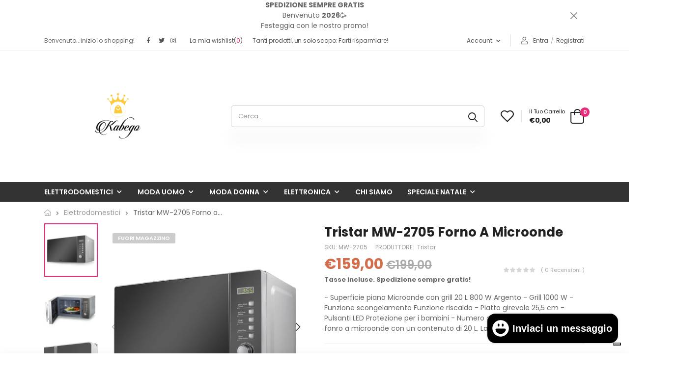

--- FILE ---
content_type: text/html; charset=utf-8
request_url: https://kabego.it/products/tristar-mw-2705-forno-a-microonde
body_size: 34822
content:
<!doctype html><html class="no-js" lang="it" dir="ltr">
  <head>
<meta name="google-site-verification" content="snUXwenEhcGF5g93kSIV4A_VHLbMQWf3rPIifqNs6G4" />
    <meta charset="utf-8">
    <meta http-equiv="X-UA-Compatible" content="IE=edge">
    <meta name="viewport" content="width=device-width,initial-scale=1">
    <meta name="theme-color" content="#e82d7c"><link rel="canonical" href="https://kabego.it/products/tristar-mw-2705-forno-a-microonde">

<link rel="preload" href="//kabego.it/cdn/shop/t/8/assets/style-speed.css?v=124692530509037857361699455536" as="style"><link rel="preload" href="//kabego.it/cdn/shop/t/8/assets/style.min.css?v=109311620256705488471657548670" as="style">
<link rel="preload" href="//kabego.it/cdn/shop/t/8/assets/theme.min.css?v=118477670424143052731657548671" as="style"><link rel="preload" href="//kabego.it/cdn/shop/t/8/assets/kiti-var.css?v=95459345793574840381667143924" as="style">

<title>Tristar MW-2705 Forno a microonde &ndash; Kabego</title><meta name="description" content="i"><meta name="author" content="Kabego">
<!-- Favicon --><link rel="apple-touch-icon" sizes="180x180" href="//kabego.it/cdn/shop/files/favicon_180x180.jpg?v=1672671469"><link rel="icon" type="image/png" sizes="32x32" href="//kabego.it/cdn/shop/files/favicon_32x32.jpg?v=1672671469"><link rel="icon" type="image/png" sizes="16x16" href="//kabego.it/cdn/shop/files/favicon_16x16.jpg?v=1672671469"><link rel="shortcut icon" href="//kabego.it/cdn/shop/files/favicon_48x48.jpg?v=1672671469"><meta name="keywords" content="Tristar MW-2705 Forno a microonde,Elettrodomestici,Kabego, kabego.it"/><meta property="og:site_name" content="Kabego">
<meta property="og:url" content="https://kabego.it/products/tristar-mw-2705-forno-a-microonde">
<meta property="og:title" content="Tristar MW-2705 Forno a microonde">
<meta property="og:type" content="product">
<meta property="og:description" content="- Superficie piana Microonde con grill 20 L 800 W Argento - Grill 1000 W - Funzione scongelamento Funzione riscalda - Piatto girevole 25,5 cm - Pulsanti LED Protezione per i bambini - Numero di livelli energia: 5 Elegante fonro a microonde con un contenuto di 20 L. La porta a specchio e le finiture cromate gli attribui"><meta property="og:price:amount" content="159,00">
<meta property="og:price:currency" content="EUR"><meta property="og:image" content="http://kabego.it/cdn/shop/files/13326826_1024x1024.jpg?v=1712413475"><meta property="og:image" content="http://kabego.it/cdn/shop/files/13326825_1024x1024.jpg?v=1712413475"><meta property="og:image" content="http://kabego.it/cdn/shop/files/13326823_1024x1024.jpg?v=1712413475"><meta property="og:image:secure_url" content="https://kabego.it/cdn/shop/files/13326826_1024x1024.jpg?v=1712413475"><meta property="og:image:secure_url" content="https://kabego.it/cdn/shop/files/13326825_1024x1024.jpg?v=1712413475"><meta property="og:image:secure_url" content="https://kabego.it/cdn/shop/files/13326823_1024x1024.jpg?v=1712413475"><meta name="twitter:site" content="@kabegoit">
<meta name="twitter:card" content="summary_large_image">
<meta name="twitter:title" content="Tristar MW-2705 Forno a microonde">
<meta name="twitter:description" content="- Superficie piana Microonde con grill 20 L 800 W Argento - Grill 1000 W - Funzione scongelamento Funzione riscalda - Piatto girevole 25,5 cm - Pulsanti LED Protezione per i bambini - Numero di livelli energia: 5 Elegante fonro a microonde con un contenuto di 20 L. La porta a specchio e le finiture cromate gli attribui"><link href="https://fonts.googleapis.com/css2?family=Jost:ital,wght@0,300;0,400;0,500;0,600;0,700;0,800;0,900;1,300;1,400;1,500;1,600;1,700;1,800;1,900&amp;family=Oswald:wght@300;400;500;600&amp;family=Poppins:ital,wght@0,300;0,400;0,500;0,600;0,700;0,800;0,900;1,300;1,400;1,500;1,600;1,700;1,800;1,900&amp;display=swap" rel="stylesheet"><noscript>
      <link type="text/css" rel="stylesheet" id="color_sw-css" href="//kabego.it/cdn/shop/t/8/assets/swatch-color.css?v=174845610559055784341657548670">
      <link type="text/css" rel="stylesheet" id="awesome_font-css" href="//kabego.it/cdn/shop/t/8/assets/all.min.css?v=148270321600768361921657548668">
    </noscript>
    <link type="text/css" rel="stylesheet" id="riode_icon-css" href="//kabego.it/cdn/shop/t/8/assets/riode-icon.css?v=155986929849966552461657548670">
    <link href="//kabego.it/cdn/shop/t/8/assets/bootstrap.min.css?v=127110661921794935901657548668" rel="stylesheet" type="text/css" media="all">
    <link href="//kabego.it/cdn/shop/t/8/assets/style-speed.css?v=124692530509037857361699455536" rel="stylesheet" type="text/css" media="all"><link href="//kabego.it/cdn/shop/t/8/assets/style.min.css?v=109311620256705488471657548670" rel="stylesheet" type="text/css" media="all" /><link href="//kabego.it/cdn/shop/t/8/assets/theme.min.css?v=118477670424143052731657548671" rel="stylesheet" type="text/css" media="all" /><link href="//kabego.it/cdn/shop/t/8/assets/md_prd_card_grid.min.css?v=130049590690250555671657548670" rel="stylesheet" type="text/css" media="all" /><link id="custom-css" href="//kabego.it/cdn/shop/t/8/assets/kiti-var.css?v=95459345793574840381667143924" rel="stylesheet" type="text/css" media="all">
    <script>window.performance && window.performance.mark && window.performance.mark('shopify.content_for_header.start');</script><meta id="shopify-digital-wallet" name="shopify-digital-wallet" content="/55066755314/digital_wallets/dialog">
<meta name="shopify-checkout-api-token" content="6e6b22aa9ddcf667f8f9266d2ca61ddb">
<meta id="in-context-paypal-metadata" data-shop-id="55066755314" data-venmo-supported="false" data-environment="production" data-locale="it_IT" data-paypal-v4="true" data-currency="EUR">
<link rel="alternate" type="application/json+oembed" href="https://kabego.it/products/tristar-mw-2705-forno-a-microonde.oembed">
<script async="async" src="/checkouts/internal/preloads.js?locale=it-IT"></script>
<script id="shopify-features" type="application/json">{"accessToken":"6e6b22aa9ddcf667f8f9266d2ca61ddb","betas":["rich-media-storefront-analytics"],"domain":"kabego.it","predictiveSearch":true,"shopId":55066755314,"locale":"it"}</script>
<script>var Shopify = Shopify || {};
Shopify.shop = "kabego1.myshopify.com";
Shopify.locale = "it";
Shopify.currency = {"active":"EUR","rate":"1.0"};
Shopify.country = "IT";
Shopify.theme = {"name":"Riode v1.0.2","id":134019252466,"schema_name":"Riode","schema_version":"1.0.2","theme_store_id":null,"role":"main"};
Shopify.theme.handle = "null";
Shopify.theme.style = {"id":null,"handle":null};
Shopify.cdnHost = "kabego.it/cdn";
Shopify.routes = Shopify.routes || {};
Shopify.routes.root = "/";</script>
<script type="module">!function(o){(o.Shopify=o.Shopify||{}).modules=!0}(window);</script>
<script>!function(o){function n(){var o=[];function n(){o.push(Array.prototype.slice.apply(arguments))}return n.q=o,n}var t=o.Shopify=o.Shopify||{};t.loadFeatures=n(),t.autoloadFeatures=n()}(window);</script>
<script id="shop-js-analytics" type="application/json">{"pageType":"product"}</script>
<script defer="defer" async type="module" src="//kabego.it/cdn/shopifycloud/shop-js/modules/v2/client.init-shop-cart-sync_dvfQaB1V.it.esm.js"></script>
<script defer="defer" async type="module" src="//kabego.it/cdn/shopifycloud/shop-js/modules/v2/chunk.common_BW-OJwDu.esm.js"></script>
<script defer="defer" async type="module" src="//kabego.it/cdn/shopifycloud/shop-js/modules/v2/chunk.modal_CX4jaIRf.esm.js"></script>
<script type="module">
  await import("//kabego.it/cdn/shopifycloud/shop-js/modules/v2/client.init-shop-cart-sync_dvfQaB1V.it.esm.js");
await import("//kabego.it/cdn/shopifycloud/shop-js/modules/v2/chunk.common_BW-OJwDu.esm.js");
await import("//kabego.it/cdn/shopifycloud/shop-js/modules/v2/chunk.modal_CX4jaIRf.esm.js");

  window.Shopify.SignInWithShop?.initShopCartSync?.({"fedCMEnabled":true,"windoidEnabled":true});

</script>
<script>(function() {
  var isLoaded = false;
  function asyncLoad() {
    if (isLoaded) return;
    isLoaded = true;
    var urls = ["https:\/\/kabego1.myshopify.com\/apps\/delivery\/delivery_coder.js?t=1711784862.178\u0026n=51310693\u0026shop=kabego1.myshopify.com","https:\/\/s3.eu-west-1.amazonaws.com\/production-klarna-il-shopify-osm\/a6c5e37d3b587ca7438f15aa90b429b47085a035\/kabego1.myshopify.com-1708622059863.js?shop=kabego1.myshopify.com","https:\/\/dr4qe3ddw9y32.cloudfront.net\/awin-shopify-integration-code.js?aid=87263\u0026v=shopifyApp_4.6.1\u0026ts=1724856817737\u0026shop=kabego1.myshopify.com"];
    for (var i = 0; i < urls.length; i++) {
      var s = document.createElement('script');
      s.type = 'text/javascript';
      s.async = true;
      s.src = urls[i];
      var x = document.getElementsByTagName('script')[0];
      x.parentNode.insertBefore(s, x);
    }
  };
  if(window.attachEvent) {
    window.attachEvent('onload', asyncLoad);
  } else {
    window.addEventListener('load', asyncLoad, false);
  }
})();</script>
<script id="__st">var __st={"a":55066755314,"offset":3600,"reqid":"fa6a9bf7-fac5-49cc-ba7d-d055a6759799-1769315158","pageurl":"kabego.it\/products\/tristar-mw-2705-forno-a-microonde","u":"3d7f5d210ef9","p":"product","rtyp":"product","rid":8953621971276};</script>
<script>window.ShopifyPaypalV4VisibilityTracking = true;</script>
<script id="captcha-bootstrap">!function(){'use strict';const t='contact',e='account',n='new_comment',o=[[t,t],['blogs',n],['comments',n],[t,'customer']],c=[[e,'customer_login'],[e,'guest_login'],[e,'recover_customer_password'],[e,'create_customer']],r=t=>t.map((([t,e])=>`form[action*='/${t}']:not([data-nocaptcha='true']) input[name='form_type'][value='${e}']`)).join(','),a=t=>()=>t?[...document.querySelectorAll(t)].map((t=>t.form)):[];function s(){const t=[...o],e=r(t);return a(e)}const i='password',u='form_key',d=['recaptcha-v3-token','g-recaptcha-response','h-captcha-response',i],f=()=>{try{return window.sessionStorage}catch{return}},m='__shopify_v',_=t=>t.elements[u];function p(t,e,n=!1){try{const o=window.sessionStorage,c=JSON.parse(o.getItem(e)),{data:r}=function(t){const{data:e,action:n}=t;return t[m]||n?{data:e,action:n}:{data:t,action:n}}(c);for(const[e,n]of Object.entries(r))t.elements[e]&&(t.elements[e].value=n);n&&o.removeItem(e)}catch(o){console.error('form repopulation failed',{error:o})}}const l='form_type',E='cptcha';function T(t){t.dataset[E]=!0}const w=window,h=w.document,L='Shopify',v='ce_forms',y='captcha';let A=!1;((t,e)=>{const n=(g='f06e6c50-85a8-45c8-87d0-21a2b65856fe',I='https://cdn.shopify.com/shopifycloud/storefront-forms-hcaptcha/ce_storefront_forms_captcha_hcaptcha.v1.5.2.iife.js',D={infoText:'Protetto da hCaptcha',privacyText:'Privacy',termsText:'Termini'},(t,e,n)=>{const o=w[L][v],c=o.bindForm;if(c)return c(t,g,e,D).then(n);var r;o.q.push([[t,g,e,D],n]),r=I,A||(h.body.append(Object.assign(h.createElement('script'),{id:'captcha-provider',async:!0,src:r})),A=!0)});var g,I,D;w[L]=w[L]||{},w[L][v]=w[L][v]||{},w[L][v].q=[],w[L][y]=w[L][y]||{},w[L][y].protect=function(t,e){n(t,void 0,e),T(t)},Object.freeze(w[L][y]),function(t,e,n,w,h,L){const[v,y,A,g]=function(t,e,n){const i=e?o:[],u=t?c:[],d=[...i,...u],f=r(d),m=r(i),_=r(d.filter((([t,e])=>n.includes(e))));return[a(f),a(m),a(_),s()]}(w,h,L),I=t=>{const e=t.target;return e instanceof HTMLFormElement?e:e&&e.form},D=t=>v().includes(t);t.addEventListener('submit',(t=>{const e=I(t);if(!e)return;const n=D(e)&&!e.dataset.hcaptchaBound&&!e.dataset.recaptchaBound,o=_(e),c=g().includes(e)&&(!o||!o.value);(n||c)&&t.preventDefault(),c&&!n&&(function(t){try{if(!f())return;!function(t){const e=f();if(!e)return;const n=_(t);if(!n)return;const o=n.value;o&&e.removeItem(o)}(t);const e=Array.from(Array(32),(()=>Math.random().toString(36)[2])).join('');!function(t,e){_(t)||t.append(Object.assign(document.createElement('input'),{type:'hidden',name:u})),t.elements[u].value=e}(t,e),function(t,e){const n=f();if(!n)return;const o=[...t.querySelectorAll(`input[type='${i}']`)].map((({name:t})=>t)),c=[...d,...o],r={};for(const[a,s]of new FormData(t).entries())c.includes(a)||(r[a]=s);n.setItem(e,JSON.stringify({[m]:1,action:t.action,data:r}))}(t,e)}catch(e){console.error('failed to persist form',e)}}(e),e.submit())}));const S=(t,e)=>{t&&!t.dataset[E]&&(n(t,e.some((e=>e===t))),T(t))};for(const o of['focusin','change'])t.addEventListener(o,(t=>{const e=I(t);D(e)&&S(e,y())}));const B=e.get('form_key'),M=e.get(l),P=B&&M;t.addEventListener('DOMContentLoaded',(()=>{const t=y();if(P)for(const e of t)e.elements[l].value===M&&p(e,B);[...new Set([...A(),...v().filter((t=>'true'===t.dataset.shopifyCaptcha))])].forEach((e=>S(e,t)))}))}(h,new URLSearchParams(w.location.search),n,t,e,['guest_login'])})(!0,!0)}();</script>
<script integrity="sha256-4kQ18oKyAcykRKYeNunJcIwy7WH5gtpwJnB7kiuLZ1E=" data-source-attribution="shopify.loadfeatures" defer="defer" src="//kabego.it/cdn/shopifycloud/storefront/assets/storefront/load_feature-a0a9edcb.js" crossorigin="anonymous"></script>
<script data-source-attribution="shopify.dynamic_checkout.dynamic.init">var Shopify=Shopify||{};Shopify.PaymentButton=Shopify.PaymentButton||{isStorefrontPortableWallets:!0,init:function(){window.Shopify.PaymentButton.init=function(){};var t=document.createElement("script");t.src="https://kabego.it/cdn/shopifycloud/portable-wallets/latest/portable-wallets.it.js",t.type="module",document.head.appendChild(t)}};
</script>
<script data-source-attribution="shopify.dynamic_checkout.buyer_consent">
  function portableWalletsHideBuyerConsent(e){var t=document.getElementById("shopify-buyer-consent"),n=document.getElementById("shopify-subscription-policy-button");t&&n&&(t.classList.add("hidden"),t.setAttribute("aria-hidden","true"),n.removeEventListener("click",e))}function portableWalletsShowBuyerConsent(e){var t=document.getElementById("shopify-buyer-consent"),n=document.getElementById("shopify-subscription-policy-button");t&&n&&(t.classList.remove("hidden"),t.removeAttribute("aria-hidden"),n.addEventListener("click",e))}window.Shopify?.PaymentButton&&(window.Shopify.PaymentButton.hideBuyerConsent=portableWalletsHideBuyerConsent,window.Shopify.PaymentButton.showBuyerConsent=portableWalletsShowBuyerConsent);
</script>
<script data-source-attribution="shopify.dynamic_checkout.cart.bootstrap">document.addEventListener("DOMContentLoaded",(function(){function t(){return document.querySelector("shopify-accelerated-checkout-cart, shopify-accelerated-checkout")}if(t())Shopify.PaymentButton.init();else{new MutationObserver((function(e,n){t()&&(Shopify.PaymentButton.init(),n.disconnect())})).observe(document.body,{childList:!0,subtree:!0})}}));
</script>
<link id="shopify-accelerated-checkout-styles" rel="stylesheet" media="screen" href="https://kabego.it/cdn/shopifycloud/portable-wallets/latest/accelerated-checkout-backwards-compat.css" crossorigin="anonymous">
<style id="shopify-accelerated-checkout-cart">
        #shopify-buyer-consent {
  margin-top: 1em;
  display: inline-block;
  width: 100%;
}

#shopify-buyer-consent.hidden {
  display: none;
}

#shopify-subscription-policy-button {
  background: none;
  border: none;
  padding: 0;
  text-decoration: underline;
  font-size: inherit;
  cursor: pointer;
}

#shopify-subscription-policy-button::before {
  box-shadow: none;
}

      </style>

<script>window.performance && window.performance.mark && window.performance.mark('shopify.content_for_header.end');</script>
<script>
document.documentElement.className = document.documentElement.className.replace('no-js', 'js');
// var worker = window.Worker ? new Worker('/tools/the4/worker.js') : null;
//accessToken: null,
"undefined" == typeof window.$ && (window.$ = {});"undefined" == typeof window.Shopify && (window.Shopify = {});"undefined" == typeof Currency && (Kt_currency = {});const themeAlign = "ltr";var localStorageCurrency = null, goto = !0, optionValue = '', optionIndex = '', shopLocale = "it",canonical_url = "https://kabego.it/products/tristar-mw-2705-forno-a-microonde", lazy_firstLoad = true;const product_id = 8953621971276,product_handle = "tristar-mw-2705-forno-a-microonde",shopURL = "kabego1.myshopify.com",createPagesByTheme =false,themeAjaxCart = true,templateName = "product",allPrdUrl = "\/collections\/all";dirBody =true;Shopify.themeName = "Riode";Shopify.root_url = '';Shopify.shop_url = 'https://kabego.it' + Shopify.root_url;theme = {moneyFormat: "€{{amount_with_comma_separator}}",money_with_currency_format: "€{{amount_with_comma_separator}} EUR",money_format: "€{{amount_with_comma_separator}}",attrTheme: false,cartAttributes: {},role: "true",timenow: { h: "8",i: "59",s: "60",timeNow: "2026/01/25",hNow: "05",iNow: "25",sNow: "58"},link_google_f: ""};Kt_currency.format = "money_format";var shopCry = "EUR";window.setCookie=function(e,t,n,i,o){var r=new Date;r.setTime(r.getTime()+n*i*o*60*1e3);var g=0==o?1:"expires="+r.toUTCString();document.cookie=e+"="+t+";"+g+";path=/;SameSite=Lax"},window.getCookie=function(e){for(var t=e+"=",n=document.cookie.split(";"),i=0;i<n.length;i++){for(var o=n[i];" "==o.charAt(0);)o=o.substring(1);if(0==o.indexOf(t))return o.substring(t.length,o.length)}return""};theme.library = 6066107368774635763;theme.crr_library = localStorage.getItem('library') || '[]';theme.strings = {inStock: "In magazzino",outOfStock: "Fuori Magazzino",soldOut: "Esaurito",qtyLabel: "Quantità",addToCart: "Aggiungi al Carrello",addedToCart: "Nel Carrello",contact: "Contattaci",remove: "Rimuovi",empty: "Il carrello è vuoto.",cartItem: "Hai \u003cspan class=\"text-bold\"\u003e{1 items)\u003c\/span\u003e nel tuo carrello",cartItems: "Hai \u003cspan class=\"text-bold\"\u003e{2 items)\u003c\/span\u003e nel tuo carrello",cartItemText: "Articolo",cartItemsText: "Articoli",noimage: "\/\/kabego.it\/cdn\/shop\/t\/8\/assets\/noimage.gif?v=2313",cdday: "Giorni",cdhrs: "Ore",cdmin: "Minuti",cdsecs: "Secondi",nll_error_mesenger: "Impossibile connettersi al server di registrazione. Per favore connettersi più tardi.",nll_success_mesenger: "GRAZIE PER ESSERTI ISCRITTO! \u003c\/br\u003e Usa \u003cspan class=\"code!\u003e \u003c\/span\u003e codice per ottenere uno sconto sul tuo acquisto.",aspect_ratio: "279\/313",search_dropdown_pages: "Pagine",search_dropdown_articles: "Dal blog",search_dropdown_no_results: "La tua ricerca non ha prodotto risultati"};theme.productStrings = {sizeGuide: "Guida Taglie",addToCart: "Aggiungi al Carrello",preOrder: "Pre-Ordine",selectOption: "Seleziona opzioni",soldOut: "Esaurito",inStock: "In magazzino",outOfStock: "Fuori Magazzino",unavailable: "Non disponbile",onlyLeft: "Solo un pezzo rimasto",onSale: "Saldi",stockMessage: ["Affrettati ! Solo "," rimasti in magazzino"],label_select: "Seleziona il",label_select_opt: "Seleziona una opzione",viewMoreVariants: "Di più",addToWishlist: "Aggiungi alla wishlist",viewWishlist: "Vedi la mia wishlist"};theme.function = {multiCurrency: null,typeCurrency: null,autoCurrency: null,searchAjax: true,searchTypesDrop: true,searchAjaxTypes: "product",vrsgallery: null,quickshop: null,quickview: true,productImgType: null,productOptionStyle: [{'name': "Colore",'style': "combobox",'color_watched': false,'op_attach': false,'op_pre_select': false},{'name': "Tagla",'style': "combobox",'color_watched': false,'op_attach': true,'op_pre_select': false},{'name': "",'style': "combobox",'color_watched': false,'op_attach': false,'op_pre_select': false},{'name': "",'style': "combobox",'color_watched': false,'op_attach': false,'op_pre_select': false},{'name': "",'style': "combobox",'color_watched': false,'op_attach': false,'op_pre_select': false}],productGridOptionStyle: [{'name': "Colore",'style': "square",'color_watched': true, 'sw_style': "color"},{'name': "",'style': "sw_list list_1",'color_watched': false, 'sw_style': "color"},{'name': "",'style': "sw_list list_1",'color_watched': false, 'sw_style': "color"},{'name': "",'style': "sw_list list_1",'color_watched': false, 'sw_style': "color"},{'name': "",'style': "sw_list list_1",'color_watched': false, 'sw_style': "color"}],productGridDefaultStyle: "square",ajax_cart: true,threshold_cart: "Spendi per avere la spedizione gratuita!",type_ajax_cart: "offcanvas",ajax_cart_page: true,sticky_icon_cart: null,product_delivery: {deliveryFormatDate: "dddd MM\/DD\/YYYY",offSaturday: true,offSunday: true,offDays: ["23\/12\/****","24\/12\/****","01\/01\/****"],fromDate: 10,toDate: 15},countdown_timezone: false,timezone: "UTC",variantsLoad: false};theme.extensions = {ktjs_product_sg: '//kabego.it/cdn/shop/t/8/assets/ktjs_product_sg.js?v=121215891752999552331657548669',workerktlz: '//kabego.it/cdn/shop/t/8/assets/workerktlz.min.js?v=153374671260456837351657548671'};theme.compare = { remove: "Rimuovi",clear_all: "Cancella tutto",mini_title: "Confronta",add: "Aggiungi al confronto",view: "Vedi il confronto",};theme.wishlist = {page_local: "\/pages\/wishlist",add: "Aggiungi alla wishlist",view: "Vedi la mia wishlist",list: []};theme.suggest = {enable: false, collection_opj: "",delay_time: 15000,show_time: 7600,use_fake_location: true,arr_fake_location: ["Melbourne, Australia","Washington","Nevada","Berlin","Stockholm"]};theme.gadget = {cookies_infor: false,newsletter_popup: true,shipTo: false};
</script><!-- <script type='text/javascript' src='https://platform-api.sharethis.com/js/sharethis.js#property=615725d44ec3a20019789cff&product=sop' async='async'></script> -->
  <style type='text/css'>
    :root {--delivery-country-image-url:url("https://dc.codericp.com/delivery/code_f.png");}
    .icon-ad_f{background-image:var(--delivery-country-image-url);background-position:0 0;width:20px;height:12px}.icon-ae_f{background-image:var(--delivery-country-image-url);background-position:-21px 0;width:20px;height:12px}.icon-af_f{background-image:var(--delivery-country-image-url);background-position:0 -13px;width:20px;height:12px}.icon-ag_f{background-image:var(--delivery-country-image-url);background-position:-21px -13px;width:20px;height:12px}.icon-ai_f{background-image:var(--delivery-country-image-url);background-position:0 -26px;width:20px;height:12px}.icon-al_f{background-image:var(--delivery-country-image-url);background-position:-21px -26px;width:20px;height:12px}.icon-am_f{background-image:var(--delivery-country-image-url);background-position:-42px 0;width:20px;height:12px}.icon-ao_f{background-image:var(--delivery-country-image-url);background-position:-42px -13px;width:20px;height:12px}.icon-aq_f{background-image:var(--delivery-country-image-url);background-position:-42px -26px;width:20px;height:12px}.icon-ar_f{background-image:var(--delivery-country-image-url);background-position:0 -39px;width:20px;height:12px}.icon-as_f{background-image:var(--delivery-country-image-url);background-position:-21px -39px;width:20px;height:12px}.icon-at_f{background-image:var(--delivery-country-image-url);background-position:-42px -39px;width:20px;height:12px}.icon-au_f{background-image:var(--delivery-country-image-url);background-position:-63px 0;width:20px;height:12px}.icon-aw_f{background-image:var(--delivery-country-image-url);background-position:-63px -13px;width:20px;height:12px}.icon-ax_f{background-image:var(--delivery-country-image-url);background-position:-63px -26px;width:20px;height:12px}.icon-az_f{background-image:var(--delivery-country-image-url);background-position:-63px -39px;width:20px;height:12px}.icon-ba_f{background-image:var(--delivery-country-image-url);background-position:0 -52px;width:20px;height:12px}.icon-bb_f{background-image:var(--delivery-country-image-url);background-position:-21px -52px;width:20px;height:12px}.icon-bd_f{background-image:var(--delivery-country-image-url);background-position:-42px -52px;width:20px;height:12px}.icon-be_f{background-image:var(--delivery-country-image-url);background-position:-63px -52px;width:20px;height:12px}.icon-bf_f{background-image:var(--delivery-country-image-url);background-position:0 -65px;width:20px;height:12px}.icon-bg_f{background-image:var(--delivery-country-image-url);background-position:-21px -65px;width:20px;height:12px}.icon-bh_f{background-image:var(--delivery-country-image-url);background-position:-42px -65px;width:20px;height:12px}.icon-bi_f{background-image:var(--delivery-country-image-url);background-position:-63px -65px;width:20px;height:12px}.icon-bj_f{background-image:var(--delivery-country-image-url);background-position:-84px 0;width:20px;height:12px}.icon-bl_f{background-image:var(--delivery-country-image-url);background-position:-84px -13px;width:20px;height:12px}.icon-bm_f{background-image:var(--delivery-country-image-url);background-position:-84px -26px;width:20px;height:12px}.icon-bn_f{background-image:var(--delivery-country-image-url);background-position:-84px -39px;width:20px;height:12px}.icon-bo_f{background-image:var(--delivery-country-image-url);background-position:-84px -52px;width:20px;height:12px}.icon-bq_f{background-image:var(--delivery-country-image-url);background-position:-84px -65px;width:20px;height:12px}.icon-br_f{background-image:var(--delivery-country-image-url);background-position:0 -78px;width:20px;height:12px}.icon-bs_f{background-image:var(--delivery-country-image-url);background-position:-21px -78px;width:20px;height:12px}.icon-bt_f{background-image:var(--delivery-country-image-url);background-position:-42px -78px;width:20px;height:12px}.icon-bv_f{background-image:var(--delivery-country-image-url);background-position:-63px -78px;width:20px;height:12px}.icon-bw_f{background-image:var(--delivery-country-image-url);background-position:-84px -78px;width:20px;height:12px}.icon-by_f{background-image:var(--delivery-country-image-url);background-position:0 -91px;width:20px;height:12px}.icon-bz_f{background-image:var(--delivery-country-image-url);background-position:-21px -91px;width:20px;height:12px}.icon-ca_f{background-image:var(--delivery-country-image-url);background-position:-42px -91px;width:20px;height:12px}.icon-cc_f{background-image:var(--delivery-country-image-url);background-position:-63px -91px;width:20px;height:12px}.icon-cd_f{background-image:var(--delivery-country-image-url);background-position:-84px -91px;width:20px;height:12px}.icon-cf_f{background-image:var(--delivery-country-image-url);background-position:-105px 0;width:20px;height:12px}.icon-cg_f{background-image:var(--delivery-country-image-url);background-position:-105px -13px;width:20px;height:12px}.icon-ch_f{background-image:var(--delivery-country-image-url);background-position:-105px -26px;width:20px;height:12px}.icon-ci_f{background-image:var(--delivery-country-image-url);background-position:-105px -39px;width:20px;height:12px}.icon-ck_f{background-image:var(--delivery-country-image-url);background-position:-105px -52px;width:20px;height:12px}.icon-cl_f{background-image:var(--delivery-country-image-url);background-position:-105px -65px;width:20px;height:12px}.icon-cm_f{background-image:var(--delivery-country-image-url);background-position:-105px -78px;width:20px;height:12px}.icon-cn_f{background-image:var(--delivery-country-image-url);background-position:-105px -91px;width:20px;height:12px}.icon-co_f{background-image:var(--delivery-country-image-url);background-position:0 -104px;width:20px;height:12px}.icon-cr_f{background-image:var(--delivery-country-image-url);background-position:-21px -104px;width:20px;height:12px}.icon-cu_f{background-image:var(--delivery-country-image-url);background-position:-42px -104px;width:20px;height:12px}.icon-cv_f{background-image:var(--delivery-country-image-url);background-position:-63px -104px;width:20px;height:12px}.icon-cw_f{background-image:var(--delivery-country-image-url);background-position:-84px -104px;width:20px;height:12px}.icon-cx_f{background-image:var(--delivery-country-image-url);background-position:-105px -104px;width:20px;height:12px}.icon-cy_f{background-image:var(--delivery-country-image-url);background-position:-126px 0;width:20px;height:12px}.icon-cz_f{background-image:var(--delivery-country-image-url);background-position:-126px -13px;width:20px;height:12px}.icon-de_f{background-image:var(--delivery-country-image-url);background-position:-126px -26px;width:20px;height:12px}.icon-dj_f{background-image:var(--delivery-country-image-url);background-position:-126px -39px;width:20px;height:12px}.icon-dk_f{background-image:var(--delivery-country-image-url);background-position:-126px -52px;width:20px;height:12px}.icon-dm_f{background-image:var(--delivery-country-image-url);background-position:-126px -65px;width:20px;height:12px}.icon-do_f{background-image:var(--delivery-country-image-url);background-position:-126px -78px;width:20px;height:12px}.icon-dz_f{background-image:var(--delivery-country-image-url);background-position:-126px -91px;width:20px;height:12px}.icon-ec_f{background-image:var(--delivery-country-image-url);background-position:-126px -104px;width:20px;height:12px}.icon-ee_f{background-image:var(--delivery-country-image-url);background-position:0 -117px;width:20px;height:12px}.icon-eg_f{background-image:var(--delivery-country-image-url);background-position:-21px -117px;width:20px;height:12px}.icon-eh_f{background-image:var(--delivery-country-image-url);background-position:-42px -117px;width:20px;height:12px}.icon-er_f{background-image:var(--delivery-country-image-url);background-position:-63px -117px;width:20px;height:12px}.icon-es_f{background-image:var(--delivery-country-image-url);background-position:-84px -117px;width:20px;height:12px}.icon-et_f{background-image:var(--delivery-country-image-url);background-position:-105px -117px;width:20px;height:12px}.icon-fi_f{background-image:var(--delivery-country-image-url);background-position:-126px -117px;width:20px;height:12px}.icon-fj_f{background-image:var(--delivery-country-image-url);background-position:0 -130px;width:20px;height:12px}.icon-fk_f{background-image:var(--delivery-country-image-url);background-position:-21px -130px;width:20px;height:12px}.icon-fm_f{background-image:var(--delivery-country-image-url);background-position:-42px -130px;width:20px;height:12px}.icon-fo_f{background-image:var(--delivery-country-image-url);background-position:-63px -130px;width:20px;height:12px}.icon-fr_f{background-image:var(--delivery-country-image-url);background-position:-84px -130px;width:20px;height:12px}.icon-ga_f{background-image:var(--delivery-country-image-url);background-position:-105px -130px;width:20px;height:12px}.icon-gb_f{background-image:var(--delivery-country-image-url);background-position:-126px -130px;width:20px;height:12px}.icon-gd_f{background-image:var(--delivery-country-image-url);background-position:-147px 0;width:20px;height:12px}.icon-ge_f{background-image:var(--delivery-country-image-url);background-position:-147px -13px;width:20px;height:12px}.icon-gf_f{background-image:var(--delivery-country-image-url);background-position:-147px -26px;width:20px;height:12px}.icon-gg_f{background-image:var(--delivery-country-image-url);background-position:-147px -39px;width:20px;height:12px}.icon-gh_f{background-image:var(--delivery-country-image-url);background-position:-147px -52px;width:20px;height:12px}.icon-gi_f{background-image:var(--delivery-country-image-url);background-position:-147px -65px;width:20px;height:12px}.icon-gl_f{background-image:var(--delivery-country-image-url);background-position:-147px -78px;width:20px;height:12px}.icon-gm_f{background-image:var(--delivery-country-image-url);background-position:-147px -91px;width:20px;height:12px}.icon-gn_f{background-image:var(--delivery-country-image-url);background-position:-147px -104px;width:20px;height:12px}.icon-gp_f{background-image:var(--delivery-country-image-url);background-position:-147px -117px;width:20px;height:12px}.icon-gq_f{background-image:var(--delivery-country-image-url);background-position:-147px -130px;width:20px;height:12px}.icon-gr_f{background-image:var(--delivery-country-image-url);background-position:0 -143px;width:20px;height:12px}.icon-gs_f{background-image:var(--delivery-country-image-url);background-position:-21px -143px;width:20px;height:12px}.icon-gt_f{background-image:var(--delivery-country-image-url);background-position:-42px -143px;width:20px;height:12px}.icon-gu_f{background-image:var(--delivery-country-image-url);background-position:-63px -143px;width:20px;height:12px}.icon-gw_f{background-image:var(--delivery-country-image-url);background-position:-84px -143px;width:20px;height:12px}.icon-gy_f{background-image:var(--delivery-country-image-url);background-position:-105px -143px;width:20px;height:12px}.icon-hk_f{background-image:var(--delivery-country-image-url);background-position:-126px -143px;width:20px;height:12px}.icon-hm_f{background-image:var(--delivery-country-image-url);background-position:-147px -143px;width:20px;height:12px}.icon-hn_f{background-image:var(--delivery-country-image-url);background-position:-168px 0;width:20px;height:12px}.icon-hr_f{background-image:var(--delivery-country-image-url);background-position:-168px -13px;width:20px;height:12px}.icon-ht_f{background-image:var(--delivery-country-image-url);background-position:-168px -26px;width:20px;height:12px}.icon-hu_f{background-image:var(--delivery-country-image-url);background-position:-168px -39px;width:20px;height:12px}.icon-id_f{background-image:var(--delivery-country-image-url);background-position:-168px -52px;width:20px;height:12px}.icon-ie_f{background-image:var(--delivery-country-image-url);background-position:-168px -65px;width:20px;height:12px}.icon-il_f{background-image:var(--delivery-country-image-url);background-position:-168px -78px;width:20px;height:12px}.icon-im_f{background-image:var(--delivery-country-image-url);background-position:-168px -91px;width:20px;height:12px}.icon-in_f{background-image:var(--delivery-country-image-url);background-position:-168px -104px;width:20px;height:12px}.icon-io_f{background-image:var(--delivery-country-image-url);background-position:-168px -117px;width:20px;height:12px}.icon-iq_f{background-image:var(--delivery-country-image-url);background-position:-168px -130px;width:20px;height:12px}.icon-ir_f{background-image:var(--delivery-country-image-url);background-position:-168px -143px;width:20px;height:12px}.icon-is_f{background-image:var(--delivery-country-image-url);background-position:0 -156px;width:20px;height:12px}.icon-it_f{background-image:var(--delivery-country-image-url);background-position:-21px -156px;width:20px;height:12px}.icon-je_f{background-image:var(--delivery-country-image-url);background-position:-42px -156px;width:20px;height:12px}.icon-jm_f{background-image:var(--delivery-country-image-url);background-position:-63px -156px;width:20px;height:12px}.icon-jo_f{background-image:var(--delivery-country-image-url);background-position:-84px -156px;width:20px;height:12px}.icon-jp_f{background-image:var(--delivery-country-image-url);background-position:-105px -156px;width:20px;height:12px}.icon-ke_f{background-image:var(--delivery-country-image-url);background-position:-126px -156px;width:20px;height:12px}.icon-kg_f{background-image:var(--delivery-country-image-url);background-position:-147px -156px;width:20px;height:12px}.icon-kh_f{background-image:var(--delivery-country-image-url);background-position:-168px -156px;width:20px;height:12px}.icon-ki_f{background-image:var(--delivery-country-image-url);background-position:0 -169px;width:20px;height:12px}.icon-km_f{background-image:var(--delivery-country-image-url);background-position:-21px -169px;width:20px;height:12px}.icon-kn_f{background-image:var(--delivery-country-image-url);background-position:-42px -169px;width:20px;height:12px}.icon-kp_f{background-image:var(--delivery-country-image-url);background-position:-63px -169px;width:20px;height:12px}.icon-kr_f{background-image:var(--delivery-country-image-url);background-position:-84px -169px;width:20px;height:12px}.icon-kw_f{background-image:var(--delivery-country-image-url);background-position:-105px -169px;width:20px;height:12px}.icon-ky_f{background-image:var(--delivery-country-image-url);background-position:-126px -169px;width:20px;height:12px}.icon-kz_f{background-image:var(--delivery-country-image-url);background-position:-147px -169px;width:20px;height:12px}.icon-la_f{background-image:var(--delivery-country-image-url);background-position:-168px -169px;width:20px;height:12px}.icon-lb_f{background-image:var(--delivery-country-image-url);background-position:-189px 0;width:20px;height:12px}.icon-lc_f{background-image:var(--delivery-country-image-url);background-position:-189px -13px;width:20px;height:12px}.icon-li_f{background-image:var(--delivery-country-image-url);background-position:-189px -26px;width:20px;height:12px}.icon-lk_f{background-image:var(--delivery-country-image-url);background-position:-189px -39px;width:20px;height:12px}.icon-lr_f{background-image:var(--delivery-country-image-url);background-position:-189px -52px;width:20px;height:12px}.icon-ls_f{background-image:var(--delivery-country-image-url);background-position:-189px -65px;width:20px;height:12px}.icon-lt_f{background-image:var(--delivery-country-image-url);background-position:-189px -78px;width:20px;height:12px}.icon-lu_f{background-image:var(--delivery-country-image-url);background-position:-189px -91px;width:20px;height:12px}.icon-lv_f{background-image:var(--delivery-country-image-url);background-position:-189px -104px;width:20px;height:12px}.icon-ly_f{background-image:var(--delivery-country-image-url);background-position:-189px -117px;width:20px;height:12px}.icon-ma_f{background-image:var(--delivery-country-image-url);background-position:-189px -130px;width:20px;height:12px}.icon-mc_f{background-image:var(--delivery-country-image-url);background-position:-189px -143px;width:20px;height:12px}.icon-md_f{background-image:var(--delivery-country-image-url);background-position:-189px -156px;width:20px;height:12px}.icon-me_f{background-image:var(--delivery-country-image-url);background-position:-189px -169px;width:20px;height:12px}.icon-mf_f{background-image:var(--delivery-country-image-url);background-position:0 -182px;width:20px;height:12px}.icon-mg_f{background-image:var(--delivery-country-image-url);background-position:-21px -182px;width:20px;height:12px}.icon-mh_f{background-image:var(--delivery-country-image-url);background-position:-42px -182px;width:20px;height:12px}.icon-mk_f{background-image:var(--delivery-country-image-url);background-position:-63px -182px;width:20px;height:12px}.icon-ml_f{background-image:var(--delivery-country-image-url);background-position:-84px -182px;width:20px;height:12px}.icon-mm_f{background-image:var(--delivery-country-image-url);background-position:-105px -182px;width:20px;height:12px}.icon-mn_f{background-image:var(--delivery-country-image-url);background-position:-126px -182px;width:20px;height:12px}.icon-mo_f{background-image:var(--delivery-country-image-url);background-position:-147px -182px;width:20px;height:12px}.icon-mp_f{background-image:var(--delivery-country-image-url);background-position:-168px -182px;width:20px;height:12px}.icon-mq_f{background-image:var(--delivery-country-image-url);background-position:-189px -182px;width:20px;height:12px}.icon-mr_f{background-image:var(--delivery-country-image-url);background-position:0 -195px;width:20px;height:12px}.icon-ms_f{background-image:var(--delivery-country-image-url);background-position:-21px -195px;width:20px;height:12px}.icon-mt_f{background-image:var(--delivery-country-image-url);background-position:-42px -195px;width:20px;height:12px}.icon-mu_f{background-image:var(--delivery-country-image-url);background-position:-63px -195px;width:20px;height:12px}.icon-mv_f{background-image:var(--delivery-country-image-url);background-position:-84px -195px;width:20px;height:12px}.icon-mw_f{background-image:var(--delivery-country-image-url);background-position:-105px -195px;width:20px;height:12px}.icon-mx_f{background-image:var(--delivery-country-image-url);background-position:-126px -195px;width:20px;height:12px}.icon-my_f{background-image:var(--delivery-country-image-url);background-position:-147px -195px;width:20px;height:12px}.icon-mz_f{background-image:var(--delivery-country-image-url);background-position:-168px -195px;width:20px;height:12px}.icon-na_f{background-image:var(--delivery-country-image-url);background-position:-189px -195px;width:20px;height:12px}.icon-nc_f{background-image:var(--delivery-country-image-url);background-position:-210px 0;width:20px;height:12px}.icon-ne_f{background-image:var(--delivery-country-image-url);background-position:-210px -13px;width:20px;height:12px}.icon-nf_f{background-image:var(--delivery-country-image-url);background-position:-210px -26px;width:20px;height:12px}.icon-ng_f{background-image:var(--delivery-country-image-url);background-position:-210px -39px;width:20px;height:12px}.icon-ni_f{background-image:var(--delivery-country-image-url);background-position:-210px -52px;width:20px;height:12px}.icon-nl_f{background-image:var(--delivery-country-image-url);background-position:-210px -65px;width:20px;height:12px}.icon-no_f{background-image:var(--delivery-country-image-url);background-position:-210px -78px;width:20px;height:12px}.icon-np_f{background-image:var(--delivery-country-image-url);background-position:-210px -91px;width:20px;height:12px}.icon-nr_f{background-image:var(--delivery-country-image-url);background-position:-210px -104px;width:20px;height:12px}.icon-nu_f{background-image:var(--delivery-country-image-url);background-position:-210px -117px;width:20px;height:12px}.icon-nz_f{background-image:var(--delivery-country-image-url);background-position:-210px -130px;width:20px;height:12px}.icon-om_f{background-image:var(--delivery-country-image-url);background-position:-210px -143px;width:20px;height:12px}.icon-pa_f{background-image:var(--delivery-country-image-url);background-position:-210px -156px;width:20px;height:12px}.icon-pe_f{background-image:var(--delivery-country-image-url);background-position:-210px -169px;width:20px;height:12px}.icon-pf_f{background-image:var(--delivery-country-image-url);background-position:-210px -182px;width:20px;height:12px}.icon-pg_f{background-image:var(--delivery-country-image-url);background-position:-210px -195px;width:20px;height:12px}.icon-ph_f{background-image:var(--delivery-country-image-url);background-position:0 -208px;width:20px;height:12px}.icon-pk_f{background-image:var(--delivery-country-image-url);background-position:-21px -208px;width:20px;height:12px}.icon-pl_f{background-image:var(--delivery-country-image-url);background-position:-42px -208px;width:20px;height:12px}.icon-pm_f{background-image:var(--delivery-country-image-url);background-position:-63px -208px;width:20px;height:12px}.icon-pn_f{background-image:var(--delivery-country-image-url);background-position:-84px -208px;width:20px;height:12px}.icon-pr_f{background-image:var(--delivery-country-image-url);background-position:-105px -208px;width:20px;height:12px}.icon-ps_f{background-image:var(--delivery-country-image-url);background-position:-126px -208px;width:20px;height:12px}.icon-pt_f{background-image:var(--delivery-country-image-url);background-position:-147px -208px;width:20px;height:12px}.icon-pw_f{background-image:var(--delivery-country-image-url);background-position:-168px -208px;width:20px;height:12px}.icon-py_f{background-image:var(--delivery-country-image-url);background-position:-189px -208px;width:20px;height:12px}.icon-qa_f{background-image:var(--delivery-country-image-url);background-position:-210px -208px;width:20px;height:12px}.icon-re_f{background-image:var(--delivery-country-image-url);background-position:-231px 0;width:20px;height:12px}.icon-ro_f{background-image:var(--delivery-country-image-url);background-position:-231px -13px;width:20px;height:12px}.icon-rs_f{background-image:var(--delivery-country-image-url);background-position:-231px -26px;width:20px;height:12px}.icon-ru_f{background-image:var(--delivery-country-image-url);background-position:-231px -39px;width:20px;height:12px}.icon-rw_f{background-image:var(--delivery-country-image-url);background-position:-231px -52px;width:20px;height:12px}.icon-sa_f{background-image:var(--delivery-country-image-url);background-position:-231px -65px;width:20px;height:12px}.icon-sb_f{background-image:var(--delivery-country-image-url);background-position:-231px -78px;width:20px;height:12px}.icon-sc_f{background-image:var(--delivery-country-image-url);background-position:-231px -91px;width:20px;height:12px}.icon-sd_f{background-image:var(--delivery-country-image-url);background-position:-231px -104px;width:20px;height:12px}.icon-se_f{background-image:var(--delivery-country-image-url);background-position:-231px -117px;width:20px;height:12px}.icon-sg_f{background-image:var(--delivery-country-image-url);background-position:-231px -130px;width:20px;height:12px}.icon-sh_f{background-image:var(--delivery-country-image-url);background-position:-231px -143px;width:20px;height:12px}.icon-si_f{background-image:var(--delivery-country-image-url);background-position:-231px -156px;width:20px;height:12px}.icon-sj_f{background-image:var(--delivery-country-image-url);background-position:-231px -169px;width:20px;height:12px}.icon-sk_f{background-image:var(--delivery-country-image-url);background-position:-231px -182px;width:20px;height:12px}.icon-sl_f{background-image:var(--delivery-country-image-url);background-position:-231px -195px;width:20px;height:12px}.icon-sm_f{background-image:var(--delivery-country-image-url);background-position:-231px -208px;width:20px;height:12px}.icon-sn_f{background-image:var(--delivery-country-image-url);background-position:0 -221px;width:20px;height:12px}.icon-so_f{background-image:var(--delivery-country-image-url);background-position:-21px -221px;width:20px;height:12px}.icon-sr_f{background-image:var(--delivery-country-image-url);background-position:-42px -221px;width:20px;height:12px}.icon-ss_f{background-image:var(--delivery-country-image-url);background-position:-63px -221px;width:20px;height:12px}.icon-st_f{background-image:var(--delivery-country-image-url);background-position:-84px -221px;width:20px;height:12px}.icon-sv_f{background-image:var(--delivery-country-image-url);background-position:-105px -221px;width:20px;height:12px}.icon-sx_f{background-image:var(--delivery-country-image-url);background-position:-126px -221px;width:20px;height:12px}.icon-sy_f{background-image:var(--delivery-country-image-url);background-position:-147px -221px;width:20px;height:12px}.icon-sz_f{background-image:var(--delivery-country-image-url);background-position:-168px -221px;width:20px;height:12px}.icon-tc_f{background-image:var(--delivery-country-image-url);background-position:-189px -221px;width:20px;height:12px}.icon-td_f{background-image:var(--delivery-country-image-url);background-position:-210px -221px;width:20px;height:12px}.icon-tf_f{background-image:var(--delivery-country-image-url);background-position:-231px -221px;width:20px;height:12px}.icon-tg_f{background-image:var(--delivery-country-image-url);background-position:0 -234px;width:20px;height:12px}.icon-th_f{background-image:var(--delivery-country-image-url);background-position:-21px -234px;width:20px;height:12px}.icon-tj_f{background-image:var(--delivery-country-image-url);background-position:-42px -234px;width:20px;height:12px}.icon-tk_f{background-image:var(--delivery-country-image-url);background-position:-63px -234px;width:20px;height:12px}.icon-tl_f{background-image:var(--delivery-country-image-url);background-position:-84px -234px;width:20px;height:12px}.icon-tm_f{background-image:var(--delivery-country-image-url);background-position:-105px -234px;width:20px;height:12px}.icon-tn_f{background-image:var(--delivery-country-image-url);background-position:-126px -234px;width:20px;height:12px}.icon-to_f{background-image:var(--delivery-country-image-url);background-position:-147px -234px;width:20px;height:12px}.icon-tr_f{background-image:var(--delivery-country-image-url);background-position:-168px -234px;width:20px;height:12px}.icon-tt_f{background-image:var(--delivery-country-image-url);background-position:-189px -234px;width:20px;height:12px}.icon-tv_f{background-image:var(--delivery-country-image-url);background-position:-210px -234px;width:20px;height:12px}.icon-tw_f{background-image:var(--delivery-country-image-url);background-position:-231px -234px;width:20px;height:12px}.icon-tz_f{background-image:var(--delivery-country-image-url);background-position:-252px 0;width:20px;height:12px}.icon-ua_f{background-image:var(--delivery-country-image-url);background-position:-252px -13px;width:20px;height:12px}.icon-ug_f{background-image:var(--delivery-country-image-url);background-position:-252px -26px;width:20px;height:12px}.icon-um_f{background-image:var(--delivery-country-image-url);background-position:-252px -39px;width:20px;height:12px}.icon-us_f{background-image:var(--delivery-country-image-url);background-position:-252px -52px;width:20px;height:12px}.icon-uy_f{background-image:var(--delivery-country-image-url);background-position:-252px -65px;width:20px;height:12px}.icon-uz_f{background-image:var(--delivery-country-image-url);background-position:-252px -78px;width:20px;height:12px}.icon-va_f{background-image:var(--delivery-country-image-url);background-position:-252px -91px;width:20px;height:12px}.icon-vc_f{background-image:var(--delivery-country-image-url);background-position:-252px -104px;width:20px;height:12px}.icon-ve_f{background-image:var(--delivery-country-image-url);background-position:-252px -117px;width:20px;height:12px}.icon-vg_f{background-image:var(--delivery-country-image-url);background-position:-252px -130px;width:20px;height:12px}.icon-vi_f{background-image:var(--delivery-country-image-url);background-position:-252px -143px;width:20px;height:12px}.icon-vn_f{background-image:var(--delivery-country-image-url);background-position:-252px -156px;width:20px;height:12px}.icon-vu_f{background-image:var(--delivery-country-image-url);background-position:-252px -169px;width:20px;height:12px}.icon-wf_f{background-image:var(--delivery-country-image-url);background-position:-252px -182px;width:20px;height:12px}.icon-ws_f{background-image:var(--delivery-country-image-url);background-position:-252px -195px;width:20px;height:12px}.icon-xk_f{background-image:var(--delivery-country-image-url);background-position:-252px -208px;width:20px;height:12px}.icon-ye_f{background-image:var(--delivery-country-image-url);background-position:-252px -221px;width:20px;height:12px}.icon-yt_f{background-image:var(--delivery-country-image-url);background-position:-252px -234px;width:20px;height:12px}.icon-za_f{background-image:var(--delivery-country-image-url);background-position:0 -247px;width:20px;height:12px}.icon-zm_f{background-image:var(--delivery-country-image-url);background-position:-21px -247px;width:20px;height:12px}.icon-zw_f{background-image:var(--delivery-country-image-url);background-position:-42px -247px;width:20px;height:12px}
</style>
<script>
    window.deliveryCommon = window.deliveryCommon || {};
    window.deliveryCommon.setting = {};
    Object.assign(window.deliveryCommon.setting, {
        "shop_currency_code__ed": 'EUR' || 'USD',
        "shop_locale_code__ed": 'it' || 'en',
        "shop_domain__ed":  'kabego1.myshopify.com',
        "product_available__ed": 'false',
        "product_id__ed": '8953621971276'
    });
    window.deliveryED = window.deliveryED || {};
    window.deliveryED.setting = {};
    Object.assign(window.deliveryED.setting, {
        "delivery__app_setting": {"main_delivery_setting":{"is_active":0,"order_delivery_info":"\u003cp\u003eReso gratis entro 30 giorni\u003c\/p\u003e\u003cp\u003eData prevista per l\u0026#x27;arrivo del prodotto:\u003c\/p\u003e","is_ignore_out_of_stock":0,"out_of_stock_mode":0,"out_of_stock_info":"\u003cp\u003e\u003c\/p\u003e","order_progress_bar_mode":1,"order_progress_setting":{"ordered":{"svg_number":0,"title":"Ordina oggi","tips_description":"Una volta inserito l'ordine, saranno necessarie 24-48 per la sua preparazione"},"order_ready":{"svg_number":4,"is_active":1,"title":"Ordine pronto","date_title":"{order_ready_minimum_date} - {order_ready_maximum_date}","tips_description":"Ordine pronto per essere affidato al corriere"},"order_delivered":{"svg_number":10,"title":"Consegna stimata","date_title":"{order_delivered_minimum_date} - {order_delivered_maximum_date}","tips_description":"Data di arrivo stimata：{order_delivered_minimum_date} - {order_delivered_maximum_date}"}},"order_delivery_work_week":[0,1,1,1,1,1,0],"order_delivery_day_range":[10,20],"order_delivery_calc_method":0,"order_ready_work_week":[1,1,1,1,1,1,1],"order_ready_day_range":[1,3],"order_ready_calc_method":0,"holiday":[],"order_delivery_date_format":0,"delivery_date_custom_format":"{month_local} {day}","delivery_date_format_zero":1,"delivery_date_format_month_translate":["Jan","Feb","Mar","Apr","May","Jun","Jul","Aug","Sep","Oct","Nov","Dec"],"delivery_date_format_week_translate":["Sun","Mon","Tues","Wed","Thur","Fri","Sat"],"order_delivery_countdown_format":0,"delivery_countdown_custom_format":"{hours} {hours_local} {minutes} {minutes_local} {seconds} {seconds_local}","countdown_format_translate":["Hours","Minutes","Seconds"],"delivery_countdown_format_zero":0,"countdown_cutoff_hour":0,"countdown_cutoff_minute":0,"countdown_cutoff_advanced_enable":0,"countdown_cutoff_advanced":[[23,59],[23,59],[23,59],[23,59],[23,59],[23,59],[23,59]],"countdown_mode":0,"after_deadline_hide_widget":0,"timezone_mode":0,"timezone":1,"todayandtomorrow":[{"lan_code":"en","lan_name":"English","left":"today","right":"tomorrow"}],"translate_country_name":[],"widget_layout_mode":0,"widget_placement_method":0,"widget_placement_position":0,"widget_placement_page":1,"widget_margin":[12,0,0,0],"message_text_widget_appearance_setting":{"border":{"border_width":1,"border_radius":4,"border_line":2},"color":{"text_color":"#000000","background_color":"#FFFFFF","border_color":"#E2E2E2"},"other":{"margin":[0,0,0,0],"padding":[10,10,10,10]}},"progress_bar_widget_appearance_setting":{"color":{"basic":{"icon_color":"#000000","icon_background_color":"#FFFFFF","order_status_title_color":"#000000","date_title_color":"#000000"},"advanced":{"order_status_title_color":"#000000","progress_line_color":"#000000","date_title_color":"#000000","description_tips_background_color":"#000000","icon_background_color":"#000000","icon_color":"#FFFFFF","description_tips_color":"#FFFFFF"}},"font":{"icon_font":20,"order_status_title_font":14,"date_title_font":14,"description_tips_font":14},"other":{"margin":[8,0,0,0]}},"show_country_mode":0,"arrow_down_position":0,"country_modal_background_rgba":[0,0,0,0.5],"country_modal_appearance_setting":{"color":{"text_color":"#000000","background_color":"#FFFFFF","icon_color":"#999999","selected_color":"#f2f2f2"},"border":{"border_radius":7},"font":{"text_font":16,"icon_font":16},"other":{"width":56}},"cart_form_mode":0,"cart_form_position":0,"product_form_position":0,"out_of_stock_product_form_position":0,"cart_checkout_status":0,"cart_checkout_title":"Estimated between","cart_checkout_description":"{order_delivered_minimum_date} and {order_delivered_maximum_date}","widget_custom_css":"","replace_jq":0,"is_show_all":1,"p_mapping":11,"product_ids":[]}},
        "delivery__pro_setting": null,
        "delivery__cate_setting": null
    });
</script> <!-- BEGIN app block: shopify://apps/xo-insert-code/blocks/insert-code-header/72017b12-3679-442e-b23c-5c62460717f5 --><!-- XO-InsertCode Header -->


<script type="text/javascript">
var _iub = _iub || [];
_iub.csConfiguration = {"ccpaAcknowledgeOnDisplay":true,"consentOnContinuedBrowsing":false,"countryDetection":true,"enableCcpa":true,"enableLgpd":true,"floatingPreferencesButtonDisplay":"bottom-right","invalidateConsentWithoutLog":true,"lgpdAppliesGlobally":false,"perPurposeConsent":true,"siteId":2849387,"whitelabel":false,"cookiePolicyId":31493628,"lang":"it", "banner":{ "acceptButtonDisplay":true,"closeButtonDisplay":false,"customizeButtonDisplay":true,"explicitWithdrawal":true,"listPurposes":true,"position":"float-top-center","rejectButtonDisplay":true }
};
   <!-- codice per Shopify (1 di 2) -->
    var onPreferenceFirstExpressedCallback = function(consent) {
        if (true == _iub.csConfiguration.perPurposeConsent) {
            consent.consent = Object.keys(consent.purposes).every(function(k) {
                return consent.purposes[k]
            });
        }
        window.Shopify.customerPrivacy.setTrackingConsent(consent.consent, function() {});
    }
    if (typeof _iub.csConfiguration.callback === 'object') {
        _iub.csConfiguration.callback.onPreferenceFirstExpressed = onPreferenceFirstExpressedCallback;
    } else {
        _iub.csConfiguration.callback = {
            onPreferenceFirstExpressed: onPreferenceFirstExpressedCallback
        };
    }
</script>

<script type="text/javascript" src="//cdn.iubenda.com/cs/ccpa/stub.js"></script>
<script type="text/javascript" src="//cdn.iubenda.com/cs/iubenda_cs.js" charset="UTF-8" async>
<!-- codice per Shopify (2 di 2) - Tracking API -->
<script type="text/javascript">
    window.Shopify.loadFeatures([{
            name: 'consent-tracking-api',
            version: '0.1',
        }, ],
        function(error) {
            if (error) {
                throw error;
            }
        });
</script>
  
<!-- End: XO-InsertCode Header -->


<!-- END app block --><script src="https://cdn.shopify.com/extensions/e8878072-2f6b-4e89-8082-94b04320908d/inbox-1254/assets/inbox-chat-loader.js" type="text/javascript" defer="defer"></script>
<script src="https://cdn.shopify.com/extensions/019bdab7-204d-79c1-9d23-f89b49b55f45/monk-free-gift-with-purchase-331/assets/mr-embed-1.js" type="text/javascript" defer="defer"></script>
<link href="https://monorail-edge.shopifysvc.com" rel="dns-prefetch">
<script>(function(){if ("sendBeacon" in navigator && "performance" in window) {try {var session_token_from_headers = performance.getEntriesByType('navigation')[0].serverTiming.find(x => x.name == '_s').description;} catch {var session_token_from_headers = undefined;}var session_cookie_matches = document.cookie.match(/_shopify_s=([^;]*)/);var session_token_from_cookie = session_cookie_matches && session_cookie_matches.length === 2 ? session_cookie_matches[1] : "";var session_token = session_token_from_headers || session_token_from_cookie || "";function handle_abandonment_event(e) {var entries = performance.getEntries().filter(function(entry) {return /monorail-edge.shopifysvc.com/.test(entry.name);});if (!window.abandonment_tracked && entries.length === 0) {window.abandonment_tracked = true;var currentMs = Date.now();var navigation_start = performance.timing.navigationStart;var payload = {shop_id: 55066755314,url: window.location.href,navigation_start,duration: currentMs - navigation_start,session_token,page_type: "product"};window.navigator.sendBeacon("https://monorail-edge.shopifysvc.com/v1/produce", JSON.stringify({schema_id: "online_store_buyer_site_abandonment/1.1",payload: payload,metadata: {event_created_at_ms: currentMs,event_sent_at_ms: currentMs}}));}}window.addEventListener('pagehide', handle_abandonment_event);}}());</script>
<script id="web-pixels-manager-setup">(function e(e,d,r,n,o){if(void 0===o&&(o={}),!Boolean(null===(a=null===(i=window.Shopify)||void 0===i?void 0:i.analytics)||void 0===a?void 0:a.replayQueue)){var i,a;window.Shopify=window.Shopify||{};var t=window.Shopify;t.analytics=t.analytics||{};var s=t.analytics;s.replayQueue=[],s.publish=function(e,d,r){return s.replayQueue.push([e,d,r]),!0};try{self.performance.mark("wpm:start")}catch(e){}var l=function(){var e={modern:/Edge?\/(1{2}[4-9]|1[2-9]\d|[2-9]\d{2}|\d{4,})\.\d+(\.\d+|)|Firefox\/(1{2}[4-9]|1[2-9]\d|[2-9]\d{2}|\d{4,})\.\d+(\.\d+|)|Chrom(ium|e)\/(9{2}|\d{3,})\.\d+(\.\d+|)|(Maci|X1{2}).+ Version\/(15\.\d+|(1[6-9]|[2-9]\d|\d{3,})\.\d+)([,.]\d+|)( \(\w+\)|)( Mobile\/\w+|) Safari\/|Chrome.+OPR\/(9{2}|\d{3,})\.\d+\.\d+|(CPU[ +]OS|iPhone[ +]OS|CPU[ +]iPhone|CPU IPhone OS|CPU iPad OS)[ +]+(15[._]\d+|(1[6-9]|[2-9]\d|\d{3,})[._]\d+)([._]\d+|)|Android:?[ /-](13[3-9]|1[4-9]\d|[2-9]\d{2}|\d{4,})(\.\d+|)(\.\d+|)|Android.+Firefox\/(13[5-9]|1[4-9]\d|[2-9]\d{2}|\d{4,})\.\d+(\.\d+|)|Android.+Chrom(ium|e)\/(13[3-9]|1[4-9]\d|[2-9]\d{2}|\d{4,})\.\d+(\.\d+|)|SamsungBrowser\/([2-9]\d|\d{3,})\.\d+/,legacy:/Edge?\/(1[6-9]|[2-9]\d|\d{3,})\.\d+(\.\d+|)|Firefox\/(5[4-9]|[6-9]\d|\d{3,})\.\d+(\.\d+|)|Chrom(ium|e)\/(5[1-9]|[6-9]\d|\d{3,})\.\d+(\.\d+|)([\d.]+$|.*Safari\/(?![\d.]+ Edge\/[\d.]+$))|(Maci|X1{2}).+ Version\/(10\.\d+|(1[1-9]|[2-9]\d|\d{3,})\.\d+)([,.]\d+|)( \(\w+\)|)( Mobile\/\w+|) Safari\/|Chrome.+OPR\/(3[89]|[4-9]\d|\d{3,})\.\d+\.\d+|(CPU[ +]OS|iPhone[ +]OS|CPU[ +]iPhone|CPU IPhone OS|CPU iPad OS)[ +]+(10[._]\d+|(1[1-9]|[2-9]\d|\d{3,})[._]\d+)([._]\d+|)|Android:?[ /-](13[3-9]|1[4-9]\d|[2-9]\d{2}|\d{4,})(\.\d+|)(\.\d+|)|Mobile Safari.+OPR\/([89]\d|\d{3,})\.\d+\.\d+|Android.+Firefox\/(13[5-9]|1[4-9]\d|[2-9]\d{2}|\d{4,})\.\d+(\.\d+|)|Android.+Chrom(ium|e)\/(13[3-9]|1[4-9]\d|[2-9]\d{2}|\d{4,})\.\d+(\.\d+|)|Android.+(UC? ?Browser|UCWEB|U3)[ /]?(15\.([5-9]|\d{2,})|(1[6-9]|[2-9]\d|\d{3,})\.\d+)\.\d+|SamsungBrowser\/(5\.\d+|([6-9]|\d{2,})\.\d+)|Android.+MQ{2}Browser\/(14(\.(9|\d{2,})|)|(1[5-9]|[2-9]\d|\d{3,})(\.\d+|))(\.\d+|)|K[Aa][Ii]OS\/(3\.\d+|([4-9]|\d{2,})\.\d+)(\.\d+|)/},d=e.modern,r=e.legacy,n=navigator.userAgent;return n.match(d)?"modern":n.match(r)?"legacy":"unknown"}(),u="modern"===l?"modern":"legacy",c=(null!=n?n:{modern:"",legacy:""})[u],f=function(e){return[e.baseUrl,"/wpm","/b",e.hashVersion,"modern"===e.buildTarget?"m":"l",".js"].join("")}({baseUrl:d,hashVersion:r,buildTarget:u}),m=function(e){var d=e.version,r=e.bundleTarget,n=e.surface,o=e.pageUrl,i=e.monorailEndpoint;return{emit:function(e){var a=e.status,t=e.errorMsg,s=(new Date).getTime(),l=JSON.stringify({metadata:{event_sent_at_ms:s},events:[{schema_id:"web_pixels_manager_load/3.1",payload:{version:d,bundle_target:r,page_url:o,status:a,surface:n,error_msg:t},metadata:{event_created_at_ms:s}}]});if(!i)return console&&console.warn&&console.warn("[Web Pixels Manager] No Monorail endpoint provided, skipping logging."),!1;try{return self.navigator.sendBeacon.bind(self.navigator)(i,l)}catch(e){}var u=new XMLHttpRequest;try{return u.open("POST",i,!0),u.setRequestHeader("Content-Type","text/plain"),u.send(l),!0}catch(e){return console&&console.warn&&console.warn("[Web Pixels Manager] Got an unhandled error while logging to Monorail."),!1}}}}({version:r,bundleTarget:l,surface:e.surface,pageUrl:self.location.href,monorailEndpoint:e.monorailEndpoint});try{o.browserTarget=l,function(e){var d=e.src,r=e.async,n=void 0===r||r,o=e.onload,i=e.onerror,a=e.sri,t=e.scriptDataAttributes,s=void 0===t?{}:t,l=document.createElement("script"),u=document.querySelector("head"),c=document.querySelector("body");if(l.async=n,l.src=d,a&&(l.integrity=a,l.crossOrigin="anonymous"),s)for(var f in s)if(Object.prototype.hasOwnProperty.call(s,f))try{l.dataset[f]=s[f]}catch(e){}if(o&&l.addEventListener("load",o),i&&l.addEventListener("error",i),u)u.appendChild(l);else{if(!c)throw new Error("Did not find a head or body element to append the script");c.appendChild(l)}}({src:f,async:!0,onload:function(){if(!function(){var e,d;return Boolean(null===(d=null===(e=window.Shopify)||void 0===e?void 0:e.analytics)||void 0===d?void 0:d.initialized)}()){var d=window.webPixelsManager.init(e)||void 0;if(d){var r=window.Shopify.analytics;r.replayQueue.forEach((function(e){var r=e[0],n=e[1],o=e[2];d.publishCustomEvent(r,n,o)})),r.replayQueue=[],r.publish=d.publishCustomEvent,r.visitor=d.visitor,r.initialized=!0}}},onerror:function(){return m.emit({status:"failed",errorMsg:"".concat(f," has failed to load")})},sri:function(e){var d=/^sha384-[A-Za-z0-9+/=]+$/;return"string"==typeof e&&d.test(e)}(c)?c:"",scriptDataAttributes:o}),m.emit({status:"loading"})}catch(e){m.emit({status:"failed",errorMsg:(null==e?void 0:e.message)||"Unknown error"})}}})({shopId: 55066755314,storefrontBaseUrl: "https://kabego.it",extensionsBaseUrl: "https://extensions.shopifycdn.com/cdn/shopifycloud/web-pixels-manager",monorailEndpoint: "https://monorail-edge.shopifysvc.com/unstable/produce_batch",surface: "storefront-renderer",enabledBetaFlags: ["2dca8a86"],webPixelsConfigList: [{"id":"496435532","configuration":"{\"advertiserId\":\"87263\",\"shopDomain\":\"kabego1.myshopify.com\",\"appVersion\":\"shopifyApp_4.6.1\"}","eventPayloadVersion":"v1","runtimeContext":"STRICT","scriptVersion":"1a9b197b9c069133fae8fa2fc7a957a6","type":"APP","apiClientId":2887701,"privacyPurposes":["ANALYTICS","MARKETING"],"dataSharingAdjustments":{"protectedCustomerApprovalScopes":["read_customer_personal_data"]}},{"id":"420348236","configuration":"{\"pixel_id\":\"642305654351358\",\"pixel_type\":\"facebook_pixel\",\"metaapp_system_user_token\":\"-\"}","eventPayloadVersion":"v1","runtimeContext":"OPEN","scriptVersion":"ca16bc87fe92b6042fbaa3acc2fbdaa6","type":"APP","apiClientId":2329312,"privacyPurposes":["ANALYTICS","MARKETING","SALE_OF_DATA"],"dataSharingAdjustments":{"protectedCustomerApprovalScopes":["read_customer_address","read_customer_email","read_customer_name","read_customer_personal_data","read_customer_phone"]}},{"id":"shopify-app-pixel","configuration":"{}","eventPayloadVersion":"v1","runtimeContext":"STRICT","scriptVersion":"0450","apiClientId":"shopify-pixel","type":"APP","privacyPurposes":["ANALYTICS","MARKETING"]},{"id":"shopify-custom-pixel","eventPayloadVersion":"v1","runtimeContext":"LAX","scriptVersion":"0450","apiClientId":"shopify-pixel","type":"CUSTOM","privacyPurposes":["ANALYTICS","MARKETING"]}],isMerchantRequest: false,initData: {"shop":{"name":"Kabego","paymentSettings":{"currencyCode":"EUR"},"myshopifyDomain":"kabego1.myshopify.com","countryCode":"IT","storefrontUrl":"https:\/\/kabego.it"},"customer":null,"cart":null,"checkout":null,"productVariants":[{"price":{"amount":159.0,"currencyCode":"EUR"},"product":{"title":"Tristar MW-2705 Forno a microonde","vendor":"Tristar","id":"8953621971276","untranslatedTitle":"Tristar MW-2705 Forno a microonde","url":"\/products\/tristar-mw-2705-forno-a-microonde","type":""},"id":"47945875718476","image":{"src":"\/\/kabego.it\/cdn\/shop\/files\/13326826.jpg?v=1712413475"},"sku":"MW-2705","title":"Default Title","untranslatedTitle":"Default Title"}],"purchasingCompany":null},},"https://kabego.it/cdn","fcfee988w5aeb613cpc8e4bc33m6693e112",{"modern":"","legacy":""},{"shopId":"55066755314","storefrontBaseUrl":"https:\/\/kabego.it","extensionBaseUrl":"https:\/\/extensions.shopifycdn.com\/cdn\/shopifycloud\/web-pixels-manager","surface":"storefront-renderer","enabledBetaFlags":"[\"2dca8a86\"]","isMerchantRequest":"false","hashVersion":"fcfee988w5aeb613cpc8e4bc33m6693e112","publish":"custom","events":"[[\"page_viewed\",{}],[\"product_viewed\",{\"productVariant\":{\"price\":{\"amount\":159.0,\"currencyCode\":\"EUR\"},\"product\":{\"title\":\"Tristar MW-2705 Forno a microonde\",\"vendor\":\"Tristar\",\"id\":\"8953621971276\",\"untranslatedTitle\":\"Tristar MW-2705 Forno a microonde\",\"url\":\"\/products\/tristar-mw-2705-forno-a-microonde\",\"type\":\"\"},\"id\":\"47945875718476\",\"image\":{\"src\":\"\/\/kabego.it\/cdn\/shop\/files\/13326826.jpg?v=1712413475\"},\"sku\":\"MW-2705\",\"title\":\"Default Title\",\"untranslatedTitle\":\"Default Title\"}}]]"});</script><script>
  window.ShopifyAnalytics = window.ShopifyAnalytics || {};
  window.ShopifyAnalytics.meta = window.ShopifyAnalytics.meta || {};
  window.ShopifyAnalytics.meta.currency = 'EUR';
  var meta = {"product":{"id":8953621971276,"gid":"gid:\/\/shopify\/Product\/8953621971276","vendor":"Tristar","type":"","handle":"tristar-mw-2705-forno-a-microonde","variants":[{"id":47945875718476,"price":15900,"name":"Tristar MW-2705 Forno a microonde","public_title":null,"sku":"MW-2705"}],"remote":false},"page":{"pageType":"product","resourceType":"product","resourceId":8953621971276,"requestId":"fa6a9bf7-fac5-49cc-ba7d-d055a6759799-1769315158"}};
  for (var attr in meta) {
    window.ShopifyAnalytics.meta[attr] = meta[attr];
  }
</script>
<script class="analytics">
  (function () {
    var customDocumentWrite = function(content) {
      var jquery = null;

      if (window.jQuery) {
        jquery = window.jQuery;
      } else if (window.Checkout && window.Checkout.$) {
        jquery = window.Checkout.$;
      }

      if (jquery) {
        jquery('body').append(content);
      }
    };

    var hasLoggedConversion = function(token) {
      if (token) {
        return document.cookie.indexOf('loggedConversion=' + token) !== -1;
      }
      return false;
    }

    var setCookieIfConversion = function(token) {
      if (token) {
        var twoMonthsFromNow = new Date(Date.now());
        twoMonthsFromNow.setMonth(twoMonthsFromNow.getMonth() + 2);

        document.cookie = 'loggedConversion=' + token + '; expires=' + twoMonthsFromNow;
      }
    }

    var trekkie = window.ShopifyAnalytics.lib = window.trekkie = window.trekkie || [];
    if (trekkie.integrations) {
      return;
    }
    trekkie.methods = [
      'identify',
      'page',
      'ready',
      'track',
      'trackForm',
      'trackLink'
    ];
    trekkie.factory = function(method) {
      return function() {
        var args = Array.prototype.slice.call(arguments);
        args.unshift(method);
        trekkie.push(args);
        return trekkie;
      };
    };
    for (var i = 0; i < trekkie.methods.length; i++) {
      var key = trekkie.methods[i];
      trekkie[key] = trekkie.factory(key);
    }
    trekkie.load = function(config) {
      trekkie.config = config || {};
      trekkie.config.initialDocumentCookie = document.cookie;
      var first = document.getElementsByTagName('script')[0];
      var script = document.createElement('script');
      script.type = 'text/javascript';
      script.onerror = function(e) {
        var scriptFallback = document.createElement('script');
        scriptFallback.type = 'text/javascript';
        scriptFallback.onerror = function(error) {
                var Monorail = {
      produce: function produce(monorailDomain, schemaId, payload) {
        var currentMs = new Date().getTime();
        var event = {
          schema_id: schemaId,
          payload: payload,
          metadata: {
            event_created_at_ms: currentMs,
            event_sent_at_ms: currentMs
          }
        };
        return Monorail.sendRequest("https://" + monorailDomain + "/v1/produce", JSON.stringify(event));
      },
      sendRequest: function sendRequest(endpointUrl, payload) {
        // Try the sendBeacon API
        if (window && window.navigator && typeof window.navigator.sendBeacon === 'function' && typeof window.Blob === 'function' && !Monorail.isIos12()) {
          var blobData = new window.Blob([payload], {
            type: 'text/plain'
          });

          if (window.navigator.sendBeacon(endpointUrl, blobData)) {
            return true;
          } // sendBeacon was not successful

        } // XHR beacon

        var xhr = new XMLHttpRequest();

        try {
          xhr.open('POST', endpointUrl);
          xhr.setRequestHeader('Content-Type', 'text/plain');
          xhr.send(payload);
        } catch (e) {
          console.log(e);
        }

        return false;
      },
      isIos12: function isIos12() {
        return window.navigator.userAgent.lastIndexOf('iPhone; CPU iPhone OS 12_') !== -1 || window.navigator.userAgent.lastIndexOf('iPad; CPU OS 12_') !== -1;
      }
    };
    Monorail.produce('monorail-edge.shopifysvc.com',
      'trekkie_storefront_load_errors/1.1',
      {shop_id: 55066755314,
      theme_id: 134019252466,
      app_name: "storefront",
      context_url: window.location.href,
      source_url: "//kabego.it/cdn/s/trekkie.storefront.8d95595f799fbf7e1d32231b9a28fd43b70c67d3.min.js"});

        };
        scriptFallback.async = true;
        scriptFallback.src = '//kabego.it/cdn/s/trekkie.storefront.8d95595f799fbf7e1d32231b9a28fd43b70c67d3.min.js';
        first.parentNode.insertBefore(scriptFallback, first);
      };
      script.async = true;
      script.src = '//kabego.it/cdn/s/trekkie.storefront.8d95595f799fbf7e1d32231b9a28fd43b70c67d3.min.js';
      first.parentNode.insertBefore(script, first);
    };
    trekkie.load(
      {"Trekkie":{"appName":"storefront","development":false,"defaultAttributes":{"shopId":55066755314,"isMerchantRequest":null,"themeId":134019252466,"themeCityHash":"4493699899799280535","contentLanguage":"it","currency":"EUR","eventMetadataId":"4a1d951c-d3d0-4316-957e-4d31c7fb1948"},"isServerSideCookieWritingEnabled":true,"monorailRegion":"shop_domain","enabledBetaFlags":["65f19447"]},"Session Attribution":{},"S2S":{"facebookCapiEnabled":false,"source":"trekkie-storefront-renderer","apiClientId":580111}}
    );

    var loaded = false;
    trekkie.ready(function() {
      if (loaded) return;
      loaded = true;

      window.ShopifyAnalytics.lib = window.trekkie;

      var originalDocumentWrite = document.write;
      document.write = customDocumentWrite;
      try { window.ShopifyAnalytics.merchantGoogleAnalytics.call(this); } catch(error) {};
      document.write = originalDocumentWrite;

      window.ShopifyAnalytics.lib.page(null,{"pageType":"product","resourceType":"product","resourceId":8953621971276,"requestId":"fa6a9bf7-fac5-49cc-ba7d-d055a6759799-1769315158","shopifyEmitted":true});

      var match = window.location.pathname.match(/checkouts\/(.+)\/(thank_you|post_purchase)/)
      var token = match? match[1]: undefined;
      if (!hasLoggedConversion(token)) {
        setCookieIfConversion(token);
        window.ShopifyAnalytics.lib.track("Viewed Product",{"currency":"EUR","variantId":47945875718476,"productId":8953621971276,"productGid":"gid:\/\/shopify\/Product\/8953621971276","name":"Tristar MW-2705 Forno a microonde","price":"159.00","sku":"MW-2705","brand":"Tristar","variant":null,"category":"","nonInteraction":true,"remote":false},undefined,undefined,{"shopifyEmitted":true});
      window.ShopifyAnalytics.lib.track("monorail:\/\/trekkie_storefront_viewed_product\/1.1",{"currency":"EUR","variantId":47945875718476,"productId":8953621971276,"productGid":"gid:\/\/shopify\/Product\/8953621971276","name":"Tristar MW-2705 Forno a microonde","price":"159.00","sku":"MW-2705","brand":"Tristar","variant":null,"category":"","nonInteraction":true,"remote":false,"referer":"https:\/\/kabego.it\/products\/tristar-mw-2705-forno-a-microonde"});
      }
    });


        var eventsListenerScript = document.createElement('script');
        eventsListenerScript.async = true;
        eventsListenerScript.src = "//kabego.it/cdn/shopifycloud/storefront/assets/shop_events_listener-3da45d37.js";
        document.getElementsByTagName('head')[0].appendChild(eventsListenerScript);

})();</script>
<script
  defer
  src="https://kabego.it/cdn/shopifycloud/perf-kit/shopify-perf-kit-3.0.4.min.js"
  data-application="storefront-renderer"
  data-shop-id="55066755314"
  data-render-region="gcp-us-east1"
  data-page-type="product"
  data-theme-instance-id="134019252466"
  data-theme-name="Riode"
  data-theme-version="1.0.2"
  data-monorail-region="shop_domain"
  data-resource-timing-sampling-rate="10"
  data-shs="true"
  data-shs-beacon="true"
  data-shs-export-with-fetch="true"
  data-shs-logs-sample-rate="1"
  data-shs-beacon-endpoint="https://kabego.it/api/collect"
></script>
</head>
  <body class="template-product --tristar-mw-2705-forno-a-microonde is-contain" grid-info="text-center" grid-name-opt="false" grid-ol-first-opt="false" grid-flash="01">
<script>window.KlarnaThemeGlobals={}; window.KlarnaThemeGlobals.productVariants=[{"id":47945875718476,"title":"Default Title","option1":"Default Title","option2":null,"option3":null,"sku":"MW-2705","requires_shipping":true,"taxable":true,"featured_image":null,"available":false,"name":"Tristar MW-2705 Forno a microonde","public_title":null,"options":["Default Title"],"price":15900,"weight":0,"compare_at_price":19900,"inventory_management":"shopify","barcode":"8713016027054","requires_selling_plan":false,"selling_plan_allocations":[]}];window.KlarnaThemeGlobals.documentCopy=document.cloneNode(true);</script><div id="shopify-section-kt_account_popup" class="shopify-section"><!-- account-popup.liquid --><section id="rd_accModal" class="modal fade" aria-hidden="false" role="dialog" tabindex="-1">
  <div class="modal-dialog modal-dialog-centered modal-lg">
    <div class="modal-content" style="background-color: transparent;">
      <div class="modal-body form-box" style="border-radius: 5px;">
        <button type="button" class="btn-close btn-close-white" data-bs-dismiss="modal" aria-label="Close" style="position: absolute;top: -30px;right: 0;"></button>
        <div class="lazyload" data-include="/cart/?section_id=kt_account_popup&q=content" data-checkout-url="/products/tristar-mw-2705-forno-a-microonde"></div>
      </div>
    </div>
  </div>
</section><style data-shopify>#rd_accModal .lazyload[data-include],#rd_accModal .lazyloading[data-include]{position:relative;min-height:20rem}#rd_accModal .lazyload[data-include]:after,#rd_accModal .lazyloading[data-include]:after{content: '';background-image: var(--imglazy);width: 100%;height: 100%;background-size: auto;background-position: center;background-repeat: no-repeat;display: inline-block;position: absolute;transition: all .15s;animation: kt-lz 1.5s infinite;}
.form-box{width:100%;max-width:575px;margin-left:auto;margin-right:auto;background-color:#fff;padding:2.3125rem 1.25rem;box-shadow:0 3px 16px rgba(51,51,51,.1)}@media (min-width:767px){.form-box{padding:2.3125rem 3.75rem 4rem}}.form-box .btn{min-width:7.1875rem}.form-tab .nav-tabs{border:none;min-height:1.875rem}.form-tab .nav-item{margin-right:0;padding:0;border:none}.form-tab .nav-item .nav-link{font-size:1.125rem;padding:0;border:none;font-weight:700;color:#999;-webkit-transition:color .3s,font-size .3s;transition:color .3s,font-size .3s}.form-tab .nav-item.disabled .nav-link{padding:0 .5rem;font-weight:400;color:#ccc}.form-tab .nav-item .nav-link.active{font-size:1.875rem}.form-tab .tab-content .tab-pane{padding:1.25rem 0 0}.form-tab .form-group{margin-bottom:.8125rem}.form-tab .form-footer{display:block;padding-top:6px;padding-bottom:1.875rem;border-bottom:thin solid #ebebeb;margin-bottom:1.4375rem}[dir=ltr] .form-tab .form-footer .btn{margin-right:1rem}[dir=rtl] .form-tab .form-footer .btn{margin-left:1rem}.form-tab .form-footer a{color:inherit;display:block}.form-tab .form-footer a:focus,.form-tab .form-footer a:hover{color:var(--primary)}.form-tab .form-footer a:not(.forgot-link){text-decoration:underline}.form-tab .form-footer .custom-control{margin:0}.form-choice{font-weight:400;font-size:1rem;line-height:1.5;letter-spacing:-.025em}.form-choice p{margin-bottom:1.6875rem}.btn.btn-login{font-weight:300;font-size:.875rem;line-height:1.5;display:flex;display:-ms-flexbox;align-items:center;-ms-flex-align:center;justify-content:center;-ms-flex-pack:center;justify-content:center;padding:.85rem 1rem;border:thin solid #ebebeb;min-width:0}.btn.btn-login i{text-align:initial;display:inline-block;margin-right:0!important;margin-left:0!important;min-width:1.25rem}.btn.btn-login.btn-g i{color:#c33;min-width:1.625rem}.btn.btn-login.btn-f i{color:#36c}.btn.btn-login:focus,.btn.btn-login:hover{background-color:#f5f6f9}</style></div><div id="bg-overlay"></div>
    <div class="content_for_page"><div id="shopify-section-header-01" class="shopify-section"><!-- header-01.liquid --><style data-shopify>.header-announcement {--text: #555555;--text_hv: #555555;--bgAnnouncement: 255, 255, 255;--opAnnouncement: 1;background-color: rgba(var(--bgAnnouncement), var(--opAnnouncement));}.header-top {--text: #555555;--text_hv: #555555;--bgTopheader: 255, 255, 255;--opTopheader: 1;background-color: rgba(var(--bgTopheader), var(--opTopheader));}.header {--text: #222222;--text_hv: #e82d7c;--bgHeader: 255, 255, 255;--opHeader: 1;background-color: rgba(var(--bgHeader), var(--opHeader));--header_position: static;}.header-bottom {--text: #ffffff;--text_hv: #e82d7c;color: var(--text);background-color: #333333;}.header-bottom .mn-lv1:hover > a,.header-bottom .mn-lv1.show > a,.header-bottom .mn-lv1.active > a {--text: #e82d7c;}.main-mn{--nv_pd_left: 30px;}.header-top .delimiter {margin: 0 0.3125rem;color: #aaa;line-height: 0;}.header .divider {display: inline-block;vertical-align: middle;margin: 0 0.125rem;height: 1.5625rem;border-right: thin solid #e1e1e1;}.header-top .block-info,.header-top .block-info .list {font-size: 0.75rem;}.header .cart-label {display: none;}.header .call-label{margin: 0 0 0 0.625rem;}.header .call-label p,.header .cartCost{font-size: 0.875rem;font-weight: 700;letter-spacing: -.0428em;line-height: 1;display: block;margin-bottom: 0;}.header .call-label,.header .cart-label{text-align: initial;}.header .icon-link h4,.header .icon-link p{transition: color .3s;}.header .control-inner>div .icon-link {display: flex;align-items: center;}.header .control-inner > div .icon-link .count {position: absolute;right: -0.625rem;top: -0.1875rem;width: 1.1875rem;height: 1.1875rem;font-size: 0.6875rem;line-height: 1.125rem;}.header .block-minicart .icon-count{order: 1;min-width: 1.875rem;}.header .cart-label {margin: 0 0.625rem 0 0;}.header-logo {margin-bottom: .1rem;}.header .block-search {flex: 1;margin-right: 1.25rem;max-width: 63.7%;}.header .box-search .button-search i {margin: 0;}.header .box-search .searchDrop:before {left: auto;right: -0.1875rem;}.header-bottom .mn-lv1>a:before {opacity: 0;}/* .main-mn>.mn-i>a {padding: .8125rem 0 28px;} */@media (min-width: 576px){.header-logo {margin-right: 1.25rem;}.control-inner>div .icon-link,.control-inner>div .menu-toggle {padding-right: 0.8125rem;padding-left: 0.8125rem;}}@media (min-width: 992px){.min-height {padding-top: 1.0625rem;padding-bottom: 1.0625rem;}.header .cart-label {display: block;}}@media (min-width: 1200px){.header-logo {margin-right: 5rem;}}.content_header-01{margin-top: 0;margin-bottom: 0;padding: 0;}.header-top{padding:7px 0;margin-top:0;margin-bottom:0;background-position: center;}.header-announcement{display: none;padding: 0;margin-top: 0;margin-bottom: 0;background-position: center;}</style><header data-section-id="header-01" data-section-type="header-section" data-header-sticky="true">
  <div id="header-ontop" class="header-ontop is-sticky"></div>
  <div id="header" class="header style-1">
    <div class="content_header-01" data-respon="{'el':'.content_header-01','mt':'','mb':'','p':''}"><div class="announcement header-announcement not-sticky not-sticky" data-respon="{'el':'.header-announcement','mt':'','mb':'','p':''}">
  <div class="section-width container">
  	<div class="position-relative">
	  	<div class="swiper nav-default" data-breakpoints='{"0":{"slidesPerView":1,"spaceBetween":0},"320":{"slidesPerView":1,"spaceBetween":0},"768":{"slidesPerView":1,"spaceBetween":0},"992":{"slidesPerView":1,"spaceBetween":0},"1200":{"slidesPerView":1,"spaceBetween":0}}' data-autoplay="true" data-slides-per-view="1" data-nav="false" data-delay="10">
				<div class="swiper-wrapper"><div class="swiper-slide"><div class="announcement-item text-center"><strong>SPEDIZIONE SEMPRE GRATIS </strong>  
<br> Benvenuto <strong>2026</strong>🥳 <br> Festeggia con le nostro promo!</div></div></div>
			</div>
			<button type="button" class="btn-close close close-header-announcement"></button>
  	</div>
	</div>
</div><div class="header-top  not-sticky" data-respon="{'el':'.header-top','mt':'','mb':'','p':'7px 0'}">
  <div class="container">
    <div class="kt--drop-w kt--drop-w-d">
      <div class="header-top-wrapper row align-items-center justify-content-between"><div class="block-info _first col-auto block-welcome"><div class="list-custom">Benvenuto...inizio lo shopping!</div><div class="list-socails">
            <div class="infor socials_"><ul class="socials list-inline"><li class="list-inline-item"><a class="social-icon social-facebook fab fa-facebook-f" target="_blank" rel="noreferrer" href="https://it-it.facebook.com/KabegoIT/" title="Kabego sulla Facebook"></a></li><li class="list-inline-item"><a class="social-icon social-twitter fab fa-twitter" target="_blank" rel="noreferrer" href="https://twitter.com/kabegoit" title="Kabego sulla Twitter"></a></li><li class="list-inline-item"><a class="social-icon social-instagram fab fa-instagram" href="https://www.instagram.com/kabego.it/" target="_blank" rel="noreferrer" title="Kabego sulla Instagram"></a></li></ul></div>
          </div><div class="list-wishlist">
            <div class="infor"><a class="d-icon-heart-o" href="/pages/wishlist"><span class="label">La mia wishlist</span> (<span class="wishlistCount wishlist-count" style="background-color: transparent;">0</span>)</a></div>
          </div><div class="list-custom"><p class="welcome-msg">Tanti prodotti, un solo scopo: Farti risparmiare!</p></div></div><div class="block-info _last col-auto"><div class="list-account">
            <div class="block-account kt--drop-i">
              <div class="kt--drop-title text-link d-icon-angle-down_ text-nowrap">
                <span class="account__name">Account</span>
              </div>
              <div class="kt--drop-in">
                <ul class="mb-0 list-links list-unstyled"><li>
                        <a href="/account/login" data-bs-modal="/account/login/?section_id=kt_account_popup&q=content"><span>Entra</span></a>
                        <span class="perlink"> / </span>
                        <a href="/account/register" data-bs-modal="/account/register/?section_id=kt_account_popup&q=content"><span>Registrati</span></a>
                      </li><li><a href="/checkout"><span>Checkout</span></a></li>
<li><a href="/pages/wishlist"><span>La mia wishlist</span></a></li></ul>
              </div>
            </div>
          </div><div class="divider d-none d-sm-block"></div><div class="list-link-account">
            <span class="infor"><a class="d-icon-user" href="/account/login" data-bs-modal="/account/login/?section_id=kt_account_popup&q=content"><span>Entra</span></a>
              <span class="delimiter">/</span>
              <a href="/account/register" data-bs-modal="/account/register/?section_id=kt_account_popup&q=content"><span>Registrati</span></a></span>
          </div></div></div>
    </div>
  </div>
</div><div class="clearfix border-top" style="opacity: .5"></div><div class="container">
        <div class="main-header kt--drop-w kt--drop-w-d">
          <div class="min-height d-flex flex-wrap align-items-center justify-content-between">
            <div class="header-left">
              <button type="button" class="btn-link mobile-menu-toggle menu-toggle d-lg-none" data-bs-toggle="offcanvas" data-bs-target="#offcanvasMenuMb" aria-controls="offcanvasMenuMb">
                <i class="d-icon-bars2"></i>
              </button>
              <div class="header-logo"><a class="logo d-inline-block" href="/" style="max-width: 18.75rem;">
  <img width="300" height="212.103363100893" src="//kabego.it/cdn/shop/files/kabegodim150.jpg?v=1668526057" alt="Kabego"><span class="d-none">Kabego</span>
  </a></div>
              <div class="block-search d-none d-sm-block">
                <form class="box-search" action="/search" method="get" autocomplete="off">
    <div class="input-cat-left input-group">
      <input type="hidden" name="options[unavailable_products]" value="show">  
      <input type="hidden" name="type" value="product">
      <input type="hidden" name="options[prefix]" value="last">
      <input type="text" name="q" value="" class="form-control search" placeholder="Cerca..." required>
      <button type="submit" class="button-search btn btn-primary" aria-label="Cerca...">
        
        <i class="d-icon-search"></i>
      </button>
    </div>
    <div class="li--s-drop kt--drop-in"><ul class="li--s list-unstyled kt_scroll row mb-0"></ul></div>
  </form>
              </div>
            </div>
            <div class="header-right header-control">
              <div class="control-inner d-flex align-items-center justify-content-end"><div class="block-wishlist d-none d-sm-block">                  
                  <a href="/pages/wishlist" class="icon-link">
                    <div class="icon-count">
                      
                      <span class="d-icon-heart"></span>
                      <span class="count wishlist-count d-none">0</span>
                    </div>
                    <span class="title d-none">La mia wishlist</span>
                  </a>
                </div><span class="divider d-none d-sm-block"></span><div class="block-minicart mr-lg-1"><div class="mini-cart  "  data-bs-toggle="offcanvas" data-bs-target="#cartOffcanvas" aria-controls="cartOffcanvas"><a href="/cart" class="icon-link text-nowrap">
    <div class="icon-count kt-button"><i class="d-icon-bag"></i><span class="count cartCount">0</span>
    </div>
    <div class="cart-label">
      <h4 class="title cart-name">Il tuo carrello</h4>
      <p class="cart-price cartCost" data-price="0">€0,00</p>
    </div>
  </a></div></div></div>
            </div>
            
          </div>
        </div>
      </div><div class="header-bottom d-none d-lg-block not-sticky">
        <div class="container main-header header-menu horizon-menu">
          <nav class="main-navigation" data-width="992"><ul class="kt-nav main-mn clone-main-mn"><!-- menu item --><!-- menu item --><!-- menu item --><!-- menu item --><li class="mn-lv1 mn-i i-megamn mn-has-child item-1566368918749" data-block="promo" >
          <a href="/collections/elettrodomestici">Elettrodomestici</a><div style="width:620px" class="sub-mn mn-scroll">
            <div class="d-flex flex-wrap mn-lv2s">
              <!-- sub menu item --><div class="col-lg-12"><div class="row row-cols-1 row-cols-lg-4 gx-0 mn-lv2s"><div class="col _p-0i">
                    <ul class="mega-linklist list-unstyled"><li class="mn-i title_lv1">
                        <a href="/collections/piccoli-elettrodomestici"><span>Piccoli Elettrodomestici</span></a>
                      </li><li class="mn-i">
                        <a href="/collections/bollitori"><span>Bollitori</span></a>
                      </li>
                      <li class="mn-i">
                        <a href="/collections/centrifughe-estrattori"><span>Centrifughe & Estrattori</span></a>
                      </li>
                      <li class="mn-i">
                        <a href="/collections/forni-fornetti-pizza"><span>Forni & Fornetti Pizza</span></a>
                      </li>
                      <li class="mn-i">
                        <a href="/collections/gelatiere-e-yogurtiere"><span>Gelatiere & Yogurtiere</span></a>
                      </li>
                      <li class="mn-i">
                        <a href="/collections/grattugie-friggitrici"><span>Grattugie & Friggitrici</span></a>
                      </li>
                      <li class="mn-i">
                        <a href="/collections/impastatrici-macchine-per-il-pane"><span>Impastatrici & Macchine per il pane</span></a>
                      </li>
                      <li class="mn-i">
                        <a href="/collections/macchina-da-caffe-montalatte"><span>Macchine da Caffè & Montalatte</span></a>
                      </li>
                      <li class="mn-i">
                        <a href="/collections/tostapane-griglie"><span>Tostapane & Griglie</span></a>
                      </li>
                      </ul>
                  </div><div class="col _p-0i">
                    <ul class="mega-linklist list-unstyled"><li class="mn-i title_lv1">
                        <a href="/collections/pulizia-stiro-riscaldamento"><span>PULIZIA, STIRO & RISCALDAMENTO</span></a>
                      </li><li class="mn-i">
                        <a href="/collections/aspirapolvere-scope-elettriche"><span>Aspirapolvere & Scope Elettriche</span></a>
                      </li>
                      <li class="mn-i">
                        <a href="/collections/pulizia-a-vapore"><span>Ferri da Stiro</span></a>
                      </li>
                      <li class="mn-i">
                        <a href="/collections/vapore"><span>Vapore</span></a>
                      </li>
                      <li class="mn-i">
                        <a href="/collections/robot"><span>Ricambi</span></a>
                      </li>
                      <li class="mn-i">
                        <a href="/collections/termiventilatori-radiatori"><span>Termoventilatori & Radiatori</span></a>
                      </li>
                      <li class="mn-i">
                        <a href="/collections/ventilatori"><span>Termocoperte</span></a>
                      </li>
                      </ul>
                  </div><div class="col _p-0i">
                    <ul class="mega-linklist list-unstyled"><li class="mn-i title_lv1">
                        <a href="/collections/cura-capelli"><span>CURA CAPELLI</span></a>
                      </li><li class="mn-i">
                        <a href="/collections/asciugacapelli"><span>Asciugacapelli</span></a>
                      </li>
                      <li class="mn-i">
                        <a href="/collections/piastre"><span>Piastre</span></a>
                      </li>
                      </ul>
                  </div><div class="col _p-0i">
                    <ul class="mega-linklist list-unstyled"><li class="mn-i title_lv1">
                        <a href="/collections/grandi-elettrodomestici"><span>Grandi Elettrodomestici</span></a>
                      </li><li class="mn-i">
                        <a href="/collections/libera-installazione"><span><strong>LIBERA INSTALLAZIONE</strong></span></a>
                      </li>
                      
                      <li class="mn-i">
                        <a href="/collections/lavatrici"><span>Lavatrici</span></a>
                      </li>
                      <li class="mn-i">
                        <a href="/collections/asciugatrici"><span>Asciugatrici</span></a>
                      </li>
                      <li class="mn-i">
                        <a href="/collections/lavasciuga"><span>Lavasciuga</span></a>
                      </li>
                      <li class="mn-i">
                        <a href="/collections/frigoriferi"><span>Frigoriferi</span></a>
                      </li>
                      <li class="mn-i">
                        <a href="/collections/lavastoviglie"><span>Lavastoviglie</span></a>
                      </li>
                      <li class="mn-i">
                        <a href="/collections/climatizzazione"><span>Climatizzazione</span></a>
                      </li>
                      <li class="mn-i">
                        <a href="/collections/congelatori"><span>Congelatori</span></a>
                      </li><li class="mn-i">
                        <a href="/collections/da-incasso"><span><strong>DA INCASSO</strong></span></a>
                      </li>
                      
                      <li class="mn-i">
                        <a href="/collections/piani-cottura"><span>Piani Cottura</span></a>
                      </li>
                      <li class="mn-i">
                        <a href="/collections/forni"><span>Forni</span></a>
                      </li>
                      <li class="mn-i">
                        <a href="/collections/frigoriferi-da-incasso"><span>Frigoriferi</span></a>
                      </li>
                      <li class="mn-i">
                        <a href="/collections/lavastoviglie-da-incasso"><span>Lavastoviglie</span></a>
                      </li></ul>
                  </div></div></div><div class="col-lg-11 --banner"><a class="d-block" href="#">
                      Liquid error (snippets/menu_import line 367): invalid url input
                    </a></div>
              <!-- sub menu item -->
            </div>
          </div>
        </li><!-- menu item --><li class="mn-lv1 mn-i i-megamn mn-has-child item-1566370135707" data-block="promo" >
          <a href="/collections/moda-uomo">MODA UOMO</a><div style="width:740px" class="sub-mn mn-scroll">
            <div class="d-flex flex-wrap mn-lv2s">
              <!-- sub menu item --><div class="col-lg-8"><div class="row row-cols-1 row-cols-lg-3 gx-0 mn-lv2s"><div class="col _p-0i">
                    <ul class="mega-linklist list-unstyled"><li class="mn-i title_lv1">
                        <a href="/collections/abbigliamento-uomo"><span>ABBIGLIAMENTO</span></a>
                      </li><li class="mn-i">
                        <a href="/collections/felpe"><span>Felpe</span></a>
                      </li>
                      <li class="mn-i">
                        <a href="/collections/maglie"><span>Maglie</span></a>
                      </li>
                      <li class="mn-i">
                        <a href="/collections/giubbotti"><span>Giubbotti</span></a>
                      </li>
                      <li class="mn-i">
                        <a href="/collections/pantaloni"><span>Pantaloni</span></a>
                      </li>
                      <li class="mn-i">
                        <a href="https://kabego.it/collections/jeans-2"><span>Jeans</span></a>
                      </li>
                      <li class="mn-i">
                        <a href="/collections/camicie"><span>Camicie</span></a>
                      </li>
                      <li class="mn-i">
                        <a href="/collections/intimo"><span>Intimo</span></a>
                      </li>
                      <li class="mn-i">
                        <a href="https://kabego.it/collections/abiti"><span>Abiti & Completi</span></a>
                      </li>
                      <li class="mn-i">
                        <a href="/collections/tute-1"><span>Tute</span></a>
                      </li>
                      </ul>
                  </div><div class="col _p-0i">
                    <ul class="mega-linklist list-unstyled"><li class="mn-i title_lv1">
                        <a href="/collections/calzature"><span>CALZATURE</span></a>
                      </li><li class="mn-i">
                        <a href="/collections/sneakers"><span>Sneakers</span></a>
                      </li>
                      <li class="mn-i">
                        <a href="/collections/mocassini"><span>Mocassini</span></a>
                      </li>
                      </ul>
                  </div><div class="col _p-0i">
                    <ul class="mega-linklist list-unstyled"><li class="mn-i title_lv1">
                        <a href="/collections/accessori"><span>ACCESSORI</span></a>
                      </li><li class="mn-i">
                        <a href="/collections/sciarpe"><span>Sciarpe</span></a>
                      </li>
                      <li class="mn-i">
                        <a href="/collections/cinture"><span>Cinture</span></a>
                      </li>
                      <li class="mn-i">
                        <a href="/collections/portafogli"><span>Portafogli</span></a>
                      </li>
                      </ul>
                  </div></div></div><div class="col-lg-4 --banner"><a class="d-block" href="#">
                      Liquid error (snippets/menu_import line 367): invalid url input
                    </a></div>
              <!-- sub menu item -->
            </div>
          </div>
        </li><!-- menu item --><li class="mn-lv1 mn-i i-megamn mn-has-child item-2139e427-8b4a-4ffd-be18-c5838b1eb9a7" data-block="promo" >
          <a href="/collections/moda-donna">Moda Donna</a><div style="width:1130px" class="sub-mn mn-scroll">
            <div class="d-flex flex-wrap mn-lv2s">
              <!-- sub menu item --><div class="col-lg-8"><div class="row row-cols-1 row-cols-lg-4 gx-0 mn-lv2s"><div class="col _p-0i">
                    <ul class="mega-linklist list-unstyled"><li class="mn-i title_lv1">
                        <a href="/collections/moda-donna"><span>ABBIGLIAMENTO</span></a>
                      </li><li class="mn-i">
                        <a href="/collections/felpe-1"><span>Felpe</span></a>
                      </li>
                      <li class="mn-i">
                        <a href="/collections/giubbotti-1"><span>Giubbotti</span></a>
                      </li>
                      <li class="mn-i">
                        <a href="/collections/maglieria"><span>Maglie</span></a>
                      </li>
                      <li class="mn-i">
                        <a href="/collections/abiti-2"><span>Abiti</span></a>
                      </li>
                      <li class="mn-i">
                        <a href="/collections/tute-donna"><span>Tute</span></a>
                      </li>
                      <li class="mn-i">
                        <a href="/collections/camicie-1"><span>Camicie</span></a>
                      </li>
                      <li class="mn-i">
                        <a href="/collections/jeans-1"><span>Jeans</span></a>
                      </li>
                      <li class="mn-i">
                        <a href="https://kabego.it/collections/pantaloni-tuta"><span>Pantaloni</span></a>
                      </li>
                      </ul>
                  </div><div class="col _p-0i">
                    <ul class="mega-linklist list-unstyled"><li class="mn-i title_lv1">
                        <a href="/collections/calzature-donna"><span>CALZATURE</span></a>
                      </li><li class="mn-i">
                        <a href="/collections/sneakers-2"><span>Sneakers</span></a>
                      </li>
                      <li class="mn-i">
                        <a href="/collections/decollete"><span>Décolleté</span></a>
                      </li>
                      <li class="mn-i">
                        <a href="/collections/stivali-stivaletti-1"><span>Stivali & Stivaletti</span></a>
                      </li>
                      </ul>
                  </div><div class="col _p-0i">
                    <ul class="mega-linklist list-unstyled"><li class="mn-i title_lv1">
                        <a href="/collections/borse-accessori"><span>BORSE & ACCESSORI</span></a>
                      </li><li class="mn-i">
                        <a href="/collections/portafogli-donna"><span>Portafogli</span></a>
                      </li>
                      <li class="mn-i">
                        <a href="/collections/sciarpe-donna"><span>Sciarpe</span></a>
                      </li>
                      <li class="mn-i">
                        <a href="/collections/borse"><span>Borse</span></a>
                      </li>
                      </ul>
                  </div></div></div><div class="col-lg-4 --banner" style="--grid-gutter:0"></div>
              <!-- sub menu item -->
            </div>
          </div>
        </li><!-- menu item --><li class="mn-lv1 mn-i i-megamn mn-has-child item-d571df8a-9e8a-4ba2-92c1-03532b76c106" data-block="promo" >
          <a href="/collections/informatica">Elettronica</a><div style="width:830px" class="sub-mn mn-scroll">
            <div class="d-flex flex-wrap mn-lv2s">
              <!-- sub menu item --><div class="col-lg-8"><div class="row row-cols-1 row-cols-lg-4 gx-0 mn-lv2s"><div class="col _p-0i">
                    <ul class="mega-linklist list-unstyled"><li class="mn-i title_lv1">
                        <a href="/collections/informatica-1"><span>INFORMATICA</span></a>
                      </li><li class="mn-i">
                        <a href="/collections/monitor"><span>Monitor</span></a>
                      </li>
                      <li class="mn-i">
                        <a href="/collections/stampanti-multifunzione"><span>Stampanti Multifunzione</span></a>
                      </li>
                      <li class="mn-i">
                        <a href="/collections/notebook"><span>Notebook</span></a>
                      </li>
                      <li class="mn-i">
                        <a href="/collections/pc-deskopt"><span>PC Deskopt</span></a>
                      </li>
                      <li class="mn-i">
                        <a href="/collections/console"><span>Console</span></a>
                      </li>
                      </ul>
                  </div><div class="col _p-0i">
                    <ul class="mega-linklist list-unstyled"><li class="mn-i title_lv1">
                        <a href="/collections/audio-video"><span>AUDIO & VIDEO</span></a>
                      </li><li class="mn-i">
                        <a href="/collections/smart-tv"><span>SMART TV</span></a>
                      </li>
                      
                      <li class="mn-i">
                        <a href="/collections/smart-tv-fino-a-32"><span>Fino a 32"</span></a>
                      </li>
                      <li class="mn-i">
                        <a href="/collections/smart-tv-da-32-a-43"><span>Da 32" a 43"</span></a>
                      </li>
                      <li class="mn-i">
                        <a href="/collections/smart-tv-da-43-a-55"><span>Da 43" a 55"</span></a>
                      </li>
                      <li class="mn-i">
                        <a href="/collections/smart-tv-da-55-a-75"><span>Da 55" a 75"</span></a>
                      </li><li class="mn-i">
                        <a href="/collections/sounbar"><span>Soundbar</span></a>
                      </li>
                      </ul>
                  </div><div class="col _p-0i">
                    <ul class="mega-linklist list-unstyled"><li class="mn-i title_lv1">
                        <a href="/collections/telefonia"><span>TELEFONIA</span></a>
                      </li><li class="mn-i">
                        <a href="/collections/smartphone"><span>Smartphones</span></a>
                      </li>
                      <li class="mn-i">
                        <a href="/collections/tablet-smartwatches"><span>Tablet</span></a>
                      </li>
                      <li class="mn-i">
                        <a href="/collections/smartwatch"><span>Smartwatch</span></a>
                      </li>
                      <li class="mn-i">
                        <a href="/collections/auricolari-pods"><span>Pods</span></a>
                      </li>
                      </ul>
                  </div><div class="col _p-0i">
                    <ul class="mega-linklist list-unstyled"><li class="mn-i title_lv1">
                        <a href="/collections/videosorveglianza"><span>VIDEOSORVEGLIANZA</span></a>
                      </li><li class="mn-i">
                        <a href="/collections/telecamere"><span>Telecamere</span></a>
                      </li>
                      <li class="mn-i">
                        <a href="/collections/antifurto"><span>Antifurto</span></a>
                      </li>
                      </ul>
                  </div></div></div><div class="col-lg-4 --banner" style="--grid-gutter:0"></div>
              <!-- sub menu item -->
            </div>
          </div>
        </li><!-- menu item --><li class="mn-lv1 mn-i item-f49db72e-161c-45d0-b7f8-7f09cbe21df7" data-block="link" >
          <a href="/pages/chi-siamo">Chi siamo</a>
        </li><!-- menu item --><li class="mn-lv1 mn-i i-megamn mn-has-child item-3822cdaa-8f41-4110-869c-2e3e88b08c8e" data-block="promo" >
          <a href="/collections/speciale-natale">SPECIALE NATALE</a><div style="width:1200px" class="sub-mn mn-scroll lazyload" data-bgset="//kabego.it/cdn/shop/files/8720286415658_m_en_hd_1_1642499219_x360.jpg?v=1669894795 180h 180w,//kabego.it/cdn/shop/files/8720286415658_m_en_hd_1_1642499219_x400.jpg?v=1669894795 360h 360w,//kabego.it/cdn/shop/files/8720286415658_m_en_hd_1_1642499219_x580.jpg?v=1669894795 540h 540w,//kabego.it/cdn/shop/files/8720286415658_m_en_hd_1_1642499219_x760.jpg?v=1669894795 720h 720w,//kabego.it/cdn/shop/files/8720286415658_m_en_hd_1_1642499219_x940.jpg?v=1669894795 900h 900w,//kabego.it/cdn/shop/files/8720286415658_m_en_hd_1_1642499219.jpg?v=1669894795 1024h 1024w" data-sizes="cover">
            <div class="d-flex flex-wrap mn-lv2s">
              <!-- sub menu item --><div class="col-lg-9 --banner" style="--grid-gutter:0"></div>
              <!-- sub menu item -->
            </div>
          </div>
        </li>
  </ul></nav>
        </div>
      </div></div>
  </div>
</header>

</div><div id="shopify-section-header-mobile" class="shopify-section"><!-- header-mobile.liquid --><aside class="offcanvas offcanvas-start" tabindex="-1" id="offcanvasMenuMb" aria-labelledby="offcanvasMenuMbLabel">
    <button type="button" class="btn-close btn-close-white text-reset" data-bs-dismiss="offcanvas" aria-label="Close"></button>
    <div class="offcanvas-header"><div class="block-search w-100">
        <form class="box-search" action="/search" method="get" autocomplete="off">
    <input type="hidden" name="options[unavailable_products]" value="show">        
    <input type="hidden" name="type" value="product">
    <input type="hidden" name="options[prefix]" value="last">
    <div class="mobile-search">
      <div class="control input-group">
        <input type="search" class="form-control search input-rounded" name="q" value="" placeholder="Cerca..." required>
        <button type="submit" class="btn btn-primary button-search btn-rounded" aria-label="Cerca..."><i class="d-icon-search"></i>
        </button>
      </div>
      <div class="li--s-drop"><ul class="li--s list-unstyled kt_scroll row mb-0"></ul></div>
    </div>
  </form>
        </div></div>
    <div class="offcanvas-body" data-section-id="header-mobile" data-section-type="header-mobile-section">
      <div class="mobile-menu-container">
        <div class="mobile-menu-wrapper"><div class="headermb-header"></div><div class="headermb-content-wrapper has_search-box kt_scroll"><div class="tab-content tab-container"><div id="tab-0eec61f1-4a1c-4778-8ef6-7acebe6dba98" class="tab-pane fade show active" role="tabpanel"><nav class="mobile-nav"><ul class="mobile-menu"><li class="mn-lv1 mn-i"><a href="/" title="Home">Home</a><li class="mn-lv1 mn-i"><a href="/collections/all" title="Catalogo">Catalogo</a><li class="mn-lv1 mn-i"><a href="/collections/elettrodomestici" title="Elettrodomestici">Elettrodomestici<span class="mmenu-btn"></span></a><ul style="--lv: 2"><li class="mn-lv2 mn-i"><a href="/collections/cottura-cucina">Cottura & Cucina<span class="mmenu-btn"></span></a><ul style="--lv: 3"><li class="mn-lv3 mn-i"><a href="/collections/bollitori">Bollitori</a></li><li class="mn-lv3 mn-i"><a href="/collections/centrifughe-estrattori">Centrifughe & Estrattori</a></li><li class="mn-lv3 mn-i"><a href="/collections/forni-fornetti-pizza">Forni & Fornetti Pizza</a></li><li class="mn-lv3 mn-i"><a href="/collections/gelatiere-e-yogurtiere">Gelatiere e Yogurtiere</a></li><li class="mn-lv3 mn-i"><a href="/collections/grattugie-friggitrici">Grattugie & Friggitrici</a></li><li class="mn-lv3 mn-i"><a href="/collections/impastatrici-macchine-per-il-pane">Impastatrici & Macchine per il Pane</a></li><li class="mn-lv3 mn-i"><a href="/collections/macchina-da-caffe-montalatte">Macchina da Caffè & Montalatte</a></li><li class="mn-lv3 mn-i"><a href="/collections/tostapane-griglie">Tostapane & Griglie</a></li></ul></li><li class="mn-lv2 mn-i"><a href="/collections/pulizia-stiro-riscaldamento">Pulizia, Stiro & Riscaldamento<span class="mmenu-btn"></span></a><ul style="--lv: 3"><li class="mn-lv3 mn-i"><a href="/collections/aspirapolvere-scope-elettriche">Aspirapolvere & Scope Elettriche</a></li><li class="mn-lv3 mn-i"><a href="/collections/pulizia-a-vapore">Ferri da Stiro</a></li><li class="mn-lv3 mn-i"><a href="/collections/robot">Ricambi</a></li><li class="mn-lv3 mn-i"><a href="/collections/termiventilatori-radiatori">Termiventilatori & Radiatori</a></li><li class="mn-lv3 mn-i"><a href="/collections/ventilatori">Termocoperte</a></li></ul></li><li class="mn-lv2 mn-i"><a href="/collections/cura-capelli">Cura Capelli<span class="mmenu-btn"></span></a><ul style="--lv: 3"><li class="mn-lv3 mn-i"><a href="/collections/asciugacapelli">Asciugacapelli</a></li><li class="mn-lv3 mn-i"><a href="/collections/piastre">Piastre</a></li></ul></li></ul></li><li class="mn-lv1 mn-i"><a href="/collections/moda-donna" title="Moda Donna">Moda Donna</a><li class="mn-lv1 mn-i"><a href="/collections/informatica" title="Informatica">Informatica<span class="mmenu-btn"></span></a><ul style="--lv: 2"><li class="mn-lv2 mn-i"><a href="/collections/notebook">Notebook</a></ul></li><li class="mn-mobile-infor list-phone"><a class="d-icon-phone-square" href="tel:800962071"><span class="label">Chiama:800 96 20 71</span></a></li><li class="mn-mobile-infor list-email"><a class="d-icon-envelope" href="mailto:info@kabego.it"><span class="label">Email:info@kabego.it</span></a></li><li class="mn-mobile-infor list-wishlist"><a class="d-icon-heart-o" href="/pages/wishlist"><span class="label">La mia wishlist</span> (<span class="wishlistCount wishlist-count" style="background-color: transparent;">0</span>)</a></li><li class="mn-mobile-infor list-link-account"><a class="d-icon-user" href="/account/login?checkout_url=/%2Fproducts%2Ftristar-mw-2705-forno-a-microonde"><span>Entra</span></a></li></ul></nav></div></div></div></div>
      </div>
    </div>
  </aside></div><div id="shopify-section-kt_cart_offcanvas" class="shopify-section"><div data-section-id="kt_cart_offcanvas" id="offcanvas--kt_cart_offcanvas" data-section-type="cart-offcanvas">
<div class="offcanvas offcanvas-end cart-offcanvas overflow-hidden" tabindex="-1" id="cartOffcanvas" aria-labelledby="cartOffcanvasLabel">
  <div class="offcanvas-header">
    <h5 id="cartOffcanvasLabel" class="h6 mb-0">CARRELLO</h5>
    <button type="button" class="btn btn-dark btn-link btn-icon-right close-canvas" data-bs-dismiss="offcanvas" aria-label="Close">Chiudi<i class="d-icon-arrow-right"></i></button>
  </div>  
  <div class="offcanvas-body cart-offcanvas__content">
    <div class="content__cart-offcanvas"><div class="spinner-box"><div class="pulse-container"><div class="pulse-bubble pulse-bubble-1"></div><div class="pulse-bubble pulse-bubble-2"></div><div class="pulse-bubble pulse-bubble-3"></div></div></div>
      <p class="empty h4 no-item m-0 text-center">Il carrello è vuoto.</p>
      <form action="/cart" method="post" novalidate id="upadteCartOffcanvas"><ul class="items__cart-offcanvas ajax__list-cart p-0 mb-0"></ul></form>
    </div>
    <div class="footer__cart-offcanvas has-item" style="display:none">
      <div class="tab tab-nav-simple tab-nav-center tab-nav-boxed">
        <ul class="nav nav-tabs _pb-1" role="tablist"><li class="nav-item"><a class="nav-link" href="#" data-tab-content="tab-floating-note" data-toggle="tooltip" title="Note"><i class="fa fa-comment"></i></a></li></ul>
      </div>
      <div class="tab-content">
        <div class="tab-pane fade active show">
          <form action="/checkout" method="post" id="upadteCartCheckout">
            <table class="table mb-2">
              <tbody>
                <!-- Cart level discounts -->
                <tr class="summary-discounts d-none"><th>Sconto:</th><td></td></tr>
                <!-- Final cart total -->
                <tr>
                  <th scope="row">Subtotale: </th>
                  <td><span class="cartCostTotal">€0,00</span></td>
                </tr>
              </tbody>
            </table><p class="font-italic mb-1">Tasse incluse.</p><div class="form-check agree_checkbox">
              <input type="checkbox" name="checkbox" class="form-check-input kt_agree" id="agree_checkbox" required="required">
              <label class="label-for-checkbox" for="agree_checkbox">
                Accetto le  <a href="/pages/condizioni-di-vendita" title="Condizioni di Vendita">Condizioni generali di vendita.</a>
              </label>
            </div><div class="group-button border-top mt-3 pt-2">
              <a href="/cart" class="btn btn-dark btn-link">Vedi Carrello</a>
              <button type="submit" class="check-out btn btn-dark btn-block rounded">VAI AL CHECKOUT</button>
            </div></form>
        </div>
      </div>
    </div>
  </div>
  <div class="tab-content">
    <div class="tab-pane tab-floating tab-floating-note">
      <form action="/cart" method="post" novalidate id="upadteCartNote">
        <div class="form-group">
          <label for="note_cart" class="mb-1">Istruzioni speciali per il venditore</label><textarea id="note_cart" class="form-control" name="note" rows="4"></textarea>
        </div>
        <button type="submit" class="btn btn-dark btn-block rounded kt-button" style="margin-bottom: 0.9375rem;">Aggiorna</button>
        <div class="d-block text-center"><button type="button" class="btn-link btn-x-tab-floating">Chiudi</button></div>
      </form>
    </div></div>
</div></div>
</div><div id="shopify-section-custom_color" class="shopify-section"><style data-shopify>.label-menu._hot{color: #ffffff;--bg-color: #d26e4b;}.label-menu._new{color: #ffffff;--bg-color: #2266cc;}</style></div><div id="shopify-section-kt_bottom_bar" class="shopify-section"><!-- kt_bottom_bar.liquid --><svg xmlns="http://www.w3.org/2000/svg" class="d-none" id="sprites-icon-system">
  <defs>
    <path id="icon-bars" d="M 4 7 L 4 9 L 28 9 L 28 7 Z M 4 15 L 4 17 L 28 17 L 28 15 Z M 4 23 L 4 25 L 28 25 L 28 23 Z"/><path id="icon-cart" d="M3.42,4.41a1.19,1.19,0,0,0,0,2.37h2.5L8.87,19.22A2.25,2.25,0,0,0,11.05,21H23.94a2.22,2.22,0,0,0,2.14-1.74L29,8H10.17l.56,2.37H26.08l-2.14,8.29H11.05L8.1,6.19A2.25,2.25,0,0,0,5.92,4.41ZM22.36,21.24a3.18,3.18,0,1,0,3.18,3.17A3.19,3.19,0,0,0,22.36,21.24Zm-9.53,0A3.18,3.18,0,1,0,16,24.41,3.19,3.19,0,0,0,12.83,21.24Zm0,2.11a1.06,1.06,0,1,1-1.06,1.06A1,1,0,0,1,12.83,23.35Zm9.53,0a1.06,1.06,0,1,1-1.06,1.06A1,1,0,0,1,22.36,23.35Z"/><path id="icon-search" d="M 19 3 C 13.488281 3 9 7.488281 9 13 C 9 15.394531 9.839844 17.589844 11.25 19.3125 L 3.28125 27.28125 L 4.71875 28.71875 L 12.6875 20.75 C 14.410156 22.160156 16.605469 23 19 23 C 24.511719 23 29 18.511719 29 13 C 29 7.488281 24.511719 3 19 3 Z M 19 5 C 23.429688 5 27 8.570313 27 13 C 27 17.429688 23.429688 21 19 21 C 14.570313 21 11 17.429688 11 13 C 11 8.570313 14.570313 5 19 5 Z"/><path id="icon-compare" d="M 23 3 L 23 7 L 18.40625 7 L 18.125 7.5 L 14.5 13.96875 L 10.59375 7 L 4 7 L 4 9 L 9.40625 9 L 13.34375 16 L 9.40625 23 L 4 23 L 4 25 L 10.59375 25 L 19.59375 9 L 23 9 L 23 13 L 28 8 Z M 16.78125 18 L 15.625 20.0625 L 18.40625 25 L 23 25 L 23 29 L 28 24 L 23 19 L 23 23 L 19.59375 23 Z"/><path id="icon-wishlist" d="M 9.5 5 C 5.363281 5 2 8.402344 2 12.5 C 2 13.929688 2.648438 15.167969 3.25 16.0625 C 3.851563 16.957031 4.46875 17.53125 4.46875 17.53125 L 15.28125 28.375 L 16 29.09375 L 16.71875 28.375 L 27.53125 17.53125 C 27.53125 17.53125 30 15.355469 30 12.5 C 30 8.402344 26.636719 5 22.5 5 C 19.066406 5 16.855469 7.066406 16 7.9375 C 15.144531 7.066406 12.933594 5 9.5 5 Z M 9.5 7 C 12.488281 7 15.25 9.90625 15.25 9.90625 L 16 10.75 L 16.75 9.90625 C 16.75 9.90625 19.511719 7 22.5 7 C 25.542969 7 28 9.496094 28 12.5 C 28 14.042969 26.125 16.125 26.125 16.125 L 16 26.25 L 5.875 16.125 C 5.875 16.125 5.390625 15.660156 4.90625 14.9375 C 4.421875 14.214844 4 13.273438 4 12.5 C 4 9.496094 6.457031 7 9.5 7 Z"/><path id="icon-user" d="M16,3.19a8.16,8.16,0,0,0-4.55,14.92,11.69,11.69,0,0,0-7.1,10.7H6.68a9.32,9.32,0,0,1,18.64,0h2.33a11.69,11.69,0,0,0-7.1-10.7A8.16,8.16,0,0,0,16,3.19Zm0,2.33a5.82,5.82,0,1,1-5.82,5.82A5.8,5.8,0,0,1,16,5.52Z"/><path id="icon-filter" d="M 5 4 L 5 6.34375 L 5.21875 6.625 L 13 16.34375 L 13 28 L 14.59375 26.8125 L 18.59375 23.8125 L 19 23.5 L 19 16.34375 L 26.78125 6.625 L 27 6.34375 L 27 4 Z M 7.28125 6 L 24.71875 6 L 17.53125 15 L 14.46875 15 Z M 15 17 L 17 17 L 17 22.5 L 15 24 Z"/>
  </defs>
</svg><div class="bottom__bar-wrap">
  <div class="bottom__bar d-md-none"></div>
</div><style data-shopify>.bottom__bar-wrap {position: fixed;padding-top: 0.9375rem;bottom: 0;left: 0;width: 100%;z-index: 10;overflow: hidden;}@media(min-width: 678px){.bottom__bar-wrap {padding-top: 0;}}.bottom__bar {display: -ms-flexbox;display: flex;flex-wrap: nowrap;overflow-x: auto;background-color: #fff;box-shadow: 0 -5px 10px rgba(0,0,0,0.05);-webkit-overflow-scrolling: touch;}.bottom__bar-item a,.bottom__bar-item button {margin: 0;}.bottom__bar > * {-ms-flex: 0 0 100%;flex: 0 0 100%;max-width: 100%;padding: 0.625rem 0.3125rem;text-align: center;}.bottom__bar svg.molla-svg-icon {width: 1.5rem;height: 1.5rem;fill: #222;}.bottom__bar .icon-bb {line-height: 1;}.menu-toggle .icon-bb {height: 24px;}.bottom__bar .icon-bb i {font-size: 1.5rem;color: #222;line-height: 1;}.bottom__bar .text-label {font-size: 0.75rem;line-height: 1;margin-top: 0.125rem;color: #666;}.bottom__bar .filter-by.filterMobile{line-height: 1;margin: 0;padding: 0;text-transform: initial;text-indent: initial;overflow: initial;position: static;white-space: initial;box-shadow: none;background-color: transparent;border: none;font-weight: 400;padding: 0;}.bottom__bar .count {display: inline-block;border-radius: 90px;text-align: center;color: #fff;font-size: 0.625rem;position: absolute;top: 0;right: -0.625rem;line-height: 0.9375rem;width: 0.9375rem;height: 0.9375rem;}</style></div><main class="main-content page-container" id="PageContainer"><div id="shopify-section-kt_banner_all_page" class="shopify-section all-page-section--kt kt_banner_all_page"><!-- kt_banner_all_page.liquid --></div><div id="shopify-section-kt_top_banner" class="shopify-section kt_top_banner"><!-- kt_top_banner.liquid --></div><section class="kt-breadcrumbs">          
          <div class="w-100 border-top" style="border-color: rgba(235, 235, 235, 0.55) !important"></div>
          <div class="container"><div class="breadcrumbs row align-items-center justify-content-between d-none d-md-flex">
  <ul class="breadcrumbs_content list-unstyled col-12">
    <li class="home">
      <a title="Home" href="/" itemprop="url">
        <span>Home</span>
      </a>
    </li><li>
        <a title="Elettrodomestici" href="/collections/elettrodomestici" itemprop="url">
          <span>Elettrodomestici</span>
        </a>
      </li><li><span>Tristar MW-2705 Forno a...</span></li></ul></div></div>
        </section><div id="kt--psgl-js" class="kt--psgl-js"><div id="shopify-section-template--16227534569714__main" class="shopify-section"><div class="datajs--template--16227534569714__main" data-imgspos="1,4" data-imgspos360="" data-vrimgpos="1" data-curpos="[1,4]" data-df-variant="true"></div><div class="datasettings--template--16227534569714__main" data-use-qty="" data-layout-section="1" data-width-section="true" data-use-thumb-vertical="true" data-gallery="false" data-swatch-style="color" data-wide="true" data-stickyATC="true" data-video5="false" data-external-video="false" data-model="false"></div><div class="w-100">
  <div class="section-width container">
    <div class="product-page product-inner psgl-ly-1 pid_8953621971276" id="ProductSection-template--16227534569714__main" data-section-id="template--16227534569714__main" data-section-type="product" data-enable-history-state="true" data-enable-ajax-cart="true" data-product-id="8953621971276" data-use-thumb="true" data-use-zoom="true" data-images-layout="">
      <div class="product-images-info row justify-content-between">
      	<div class="product-images col-12 col-lg-6 pt-4 pt-lg-0">
          <div class="product-detail-image _mb-2">
            <div class="images row gx-0"><div id="product-photo-slide--template--16227534569714__main" class="main-image main-image-wapper col-12" data-vertical="true"><div class="flashs"><span class="onexclusive sold-out">    <span class="text">Fuori Magazzino</span>  </span></div><div class="btn-group btns-prd-act position-absolute d-flex flex-nowrap" style="z-index: 1">
                    <button class="kt_open360_template--16227534569714__main d-none"><span class="kt kt-video-player">360</span></button>
                    
                      <button onclick="$('#product-photo-slide--template--16227534569714__main .swiper-slide-active .p-sgl__photo-image').trigger('click')" data-toggle="tooltip" title="Visualizza immagini di grandi dimensioni" aria-label="Visualizza immagini di grandi dimensioni">
                        <span class="kt kt-wide-popup">
                          <i class="d-icon-zoom"></i>
                        </span>
                      </button>
                    </div><div class="swiper photos-wrapper photos-wrapper-template--16227534569714__main nav-style-default nav-mode-default" data-slides-per-view="1" data-space-between="4" data-effect="fade" data-breakpoints='{"0": {"slidesPerView": "auto", "freeMode": true, "parallax": true},"768": {"slidesPerView": 1, "freeMode": false, "parallax": false}}' data-observer="true"><div class="swiper-wrapper p-sgl__photos p-sgl__photos-template--16227534569714__main"><div class="swiper-slide p-sgl__photos-item  gallery-image is-contain" data-src="//kabego.it/cdn/shop/files/13326826.jpg?v=1712413475"><div class="p-sgl__photo p-sgl__photo-1 p-sgl__photo--template--16227534569714__main aspectRatio" data-src="//kabego.it/cdn/shop/files/13326826_720x720.jpg?v=1712413475" style="--ar_i: 100.0%;"><img width="500" height="500" class="p-sgl__photo-image lazyload " src="//kabego.it/cdn/shop/files/13326826_335x.jpg?v=1712413475" data-src="//kabego.it/cdn/shop/files/13326826_{width}x.jpg?v=1712413475" data-widths="[335, 550, 700, 850, 900]" data-aspectratio="1.0" data-sizes="auto" alt="15862023" data-srcfix="//kabego.it/cdn/shop/files/13326826.jpg?v=1712413475" data-size="500x500" srcset="//kabego.it/cdn/shop/files/13326826_335x.jpg?v=1712413475 335w, //kabego.it/cdn/shop/files/13326826_500x.jpg?v=1712413475 550w, //kabego.it/cdn/shop/files/13326826_700x.jpg?v=1712413475 700w, //kabego.it/cdn/shop/files/13326826_850x.jpg?v=1712413475 850w, //kabego.it/cdn/shop/files/13326826_900x.jpg?v=1712413475 900w"></div></div><div class="swiper-slide p-sgl__photos-item  gallery-image is-contain" data-src="//kabego.it/cdn/shop/files/13326825.jpg?v=1712413475"><div class="p-sgl__photo p-sgl__photo-2 p-sgl__photo--template--16227534569714__main aspectRatio" data-src="//kabego.it/cdn/shop/files/13326825_720x720.jpg?v=1712413475" style="--ar_i: 100.0%;"><img width="500" height="500" class="p-sgl__photo-image lazyload " src="//kabego.it/cdn/shop/files/13326825_335x.jpg?v=1712413475" data-src="//kabego.it/cdn/shop/files/13326825_{width}x.jpg?v=1712413475" data-widths="[335, 550, 700, 850, 900]" data-aspectratio="1.0" data-sizes="auto" alt="15862022" data-srcfix="//kabego.it/cdn/shop/files/13326825.jpg?v=1712413475" data-size="500x500"></div></div><div class="swiper-slide p-sgl__photos-item  gallery-image is-contain" data-src="//kabego.it/cdn/shop/files/13326823.jpg?v=1712413475"><div class="p-sgl__photo p-sgl__photo-3 p-sgl__photo--template--16227534569714__main aspectRatio" data-src="//kabego.it/cdn/shop/files/13326823_720x720.jpg?v=1712413475" style="--ar_i: 100.0%;"><img width="1066" height="1066" class="p-sgl__photo-image lazyload " src="//kabego.it/cdn/shop/files/13326823_335x.jpg?v=1712413475" data-src="//kabego.it/cdn/shop/files/13326823_{width}x.jpg?v=1712413475" data-widths="[335, 550, 700, 850, 900]" data-aspectratio="1.0" data-sizes="auto" alt="15862024" data-srcfix="//kabego.it/cdn/shop/files/13326823.jpg?v=1712413475" data-size="1066x1066"></div></div><div class="swiper-slide p-sgl__photos-item  gallery-image is-contain" data-src="//kabego.it/cdn/shop/files/13326824.jpg?v=1712413475"><div class="p-sgl__photo p-sgl__photo-4 p-sgl__photo--template--16227534569714__main aspectRatio" data-src="//kabego.it/cdn/shop/files/13326824_720x720.jpg?v=1712413475" style="--ar_i: 100.0%;"><img width="500" height="500" class="p-sgl__photo-image lazyload " src="//kabego.it/cdn/shop/files/13326824_335x.jpg?v=1712413475" data-src="//kabego.it/cdn/shop/files/13326824_{width}x.jpg?v=1712413475" data-widths="[335, 550, 700, 850, 900]" data-aspectratio="1.0" data-sizes="auto" alt="15862025" data-srcfix="//kabego.it/cdn/shop/files/13326824.jpg?v=1712413475" data-size="500x500"></div></div></div><div class="swiper-button-next sw-btn-next-template--16227534569714__main"></div><div class="swiper-button-prev sw-btn-prev-template--16227534569714__main"></div></div></div><div id="product-thumb-slide--template--16227534569714__main" class="thumbnails productThumbSlide--template--16227534569714__main col-12" data-vertical="true"><div class="position-relative h-100"><div class="swiper thumbs-wrapper thumbs-wrapper-template--16227534569714__main nav-style-default nav-mode-default" data-direction="horizontal" data-slides-per-view="4" data-space-between="10" data-breakpoints='{"0": {"slidesPerView": 4,"spaceBetween": 10},"576": {"slidesPerView": "auto"}}' data-observer="true"><div class="swiper-wrapper p-sgl__thumbs p-sgl__thumbs-template--16227534569714__main"><div class="swiper-slide p-sgl__thumbs-item  gallery-image is-contain" data-src="//kabego.it/cdn/shop/files/13326826.jpg?v=1712413475"><div class="p-sgl__thumb p-sgl__thumb--template--16227534569714__main aspectRatio" data-src="//kabego.it/cdn/shop/files/13326826_720x720.jpg?v=1712413475" style="--ar_i: 100.0%;"><img width="500" height="500" class="p-sgl__thumb-image" src="//kabego.it/cdn/shop/files/13326826_220x220.jpg?v=1712413475" alt="15862023"></div></div><div class="swiper-slide p-sgl__thumbs-item  gallery-image is-contain" data-src="//kabego.it/cdn/shop/files/13326825.jpg?v=1712413475"><div class="p-sgl__thumb p-sgl__thumb--template--16227534569714__main aspectRatio" data-src="//kabego.it/cdn/shop/files/13326825_720x720.jpg?v=1712413475" style="--ar_i: 100.0%;"><img width="500" height="500" class="p-sgl__thumb-image" src="//kabego.it/cdn/shop/files/13326825_220x220.jpg?v=1712413475" alt="15862022"></div></div><div class="swiper-slide p-sgl__thumbs-item  gallery-image is-contain" data-src="//kabego.it/cdn/shop/files/13326823.jpg?v=1712413475"><div class="p-sgl__thumb p-sgl__thumb--template--16227534569714__main aspectRatio" data-src="//kabego.it/cdn/shop/files/13326823_720x720.jpg?v=1712413475" style="--ar_i: 100.0%;"><img width="1066" height="1066" class="p-sgl__thumb-image" src="//kabego.it/cdn/shop/files/13326823_220x220.jpg?v=1712413475" alt="15862024"></div></div><div class="swiper-slide p-sgl__thumbs-item  gallery-image is-contain" data-src="//kabego.it/cdn/shop/files/13326824.jpg?v=1712413475"><div class="p-sgl__thumb p-sgl__thumb--template--16227534569714__main aspectRatio" data-src="//kabego.it/cdn/shop/files/13326824_720x720.jpg?v=1712413475" style="--ar_i: 100.0%;"><img width="500" height="500" class="p-sgl__thumb-image" src="//kabego.it/cdn/shop/files/13326824_220x220.jpg?v=1712413475" alt="15862025"></div></div></div></div></div>
                </div></div>
            <iframe id="resize-image-product"></iframe>
          </div>
        </div>
      	<div class="product-info summary entry-summary col-12 col-lg-6">
      		<div class="content-summary d-flex flex-wrap"><div class="d-flex justify-content-between align-items-center mb-1">
              <h1 class="product-name entry-title">Tristar MW-2705 Forno a microonde</h1></div>
            <div class="psgl-vendor-sku"><div class="psgl-sku d-inline-block"><label>SKU:&nbsp;</label><span class="variant-sku">MW-2705</span></div><span class="px-2"></span><div class="psgl-vendor d-inline-block"><label>Produttore:&nbsp;</label>
                <a href="/collections/vendors?q=Tristar" title="Tristar">Tristar</a>
              </div></div>
            <div class="d-flex justify-content-between align-items-center _mb-2"><div class="entry-price price">
  <ins class="ProductPrice-template--16227534569714__main">€159,00</ins>
  <del class="ComparePrice-template--16227534569714__main">€199,00</del><span class="UnitPrice-template--16227534569714__main text-nowrap d-none">(<span class="unit_price"></span> / <span class="base_unit"></span>)
  </span><div class="product__policies">Tasse incluse.Spedizione sempre gratis!</div></div><div class="ratings-container">
  <div class="ratings-full">
    <span class="ratings" data-bs-toggle="tooltip" title="0.0" style="width:0.0%"></span>
  </div><a href="/products/tristar-mw-2705-forno-a-microonde" class="rating-reviews sg">( 0 recensioni )</a>
</div></div>
            <div class="entry-short-description">- Superficie piana Microonde con grill 20 L 800 W Argento - Grill 1000 W - Funzione scongelamento Funzione riscalda - Piatto girevole 25,5 cm - Pulsanti LED Protezione per i bambini - Numero di livelli energia: 5 Elegante fonro a microonde con un contenuto di 20 L. La porta...</div><div class="variant_picker"></div><form method="post" action="/cart/add" id="cart-form--template--16227534569714__main" accept-charset="UTF-8" class="cart product-form product-form-template--16227534569714__main may-add" enctype="multipart/form-data" novalidate="novalidate"><input type="hidden" name="form_type" value="product" /><input type="hidden" name="utf8" value="✓" /><select name="id" id="ProductSelect-template--16227534569714__main" class="d-none" data-name_opt="true"><option selected="selected" disabled="disabled" value="47945875718476" data-value="Default Title">Default Title - Esaurito</option></select><div class="lazyload nonInf lazypreload" data-include="/products/tristar-mw-2705-forno-a-microonde?view=group"></div><!-- <div class="w-100 border-top _mb-2"></div> -->
              <div class="preOrder preOrder--template--16227534569714__main _mb-2" style="display:none">
                <i class="d-icon-exclamation-circle d-icon-lg"></i>Consegna previsa per il <span></span>
              </div>
              <div class="subtt_gr subtt_gr--template--16227534569714__main w-100" style="display: none;">
                <span class="label _mb-2 d-inline-block">Subtotale: </span>
                <div class="entry-price price">
                  <ins class="subtt_gr-money">
                    €159,00
                  </ins>
                  <del class="subtt_gr-c-money">
                    €199,00
                  </del>
                </div>
              </div><div class="border-top _mb-2" style="border-top-color: #eee !important;"></div>
              <div class="entry-buttons _mb-2">
                <div class="quantity js-item-quantity item-quantity--template--16227534569714__main" style="">
                  <label class="form-label d-none" for="qty-template--16227534569714__main">Quantità<span>: </span></label>
                  <div class="control">
                    <button type="button" class="btn-number qtyminus"></button>
                    <input type="text" data-step="1" name="quantity" data-min="1" value="1" id="qty-template--16227534569714__main" class="input-qty input-text qty rounded" size="4" pattern="[0-9]*">
                    <button type="button" class="btn-number qtyplus"></button>
                  </div>
                </div><button type="submit" name="add" id="AddToCart-template--16227534569714__main" disabled="disabled" class="btn btn-primary btn-rounded btn-shadow single_add_to_cart_button">
                  <i class="d-icon-bag"></i><span id="AddToCartText-template--16227534569714__main">Esaurito</span>
                </button></div>
              <div class="border-top _mb-2" style="border-top-color: #eee !important;"></div><input type="hidden" name="product-id" value="8953621971276" /><input type="hidden" name="section-id" value="template--16227534569714__main" /></form><div class="lazyload lazypreload" data-include="/products/tristar-mw-2705-forno-a-microonde?variant=47945875718476&view=notify"></div><!-- <div class="w-100 border-top _mb-2"></div> --><div class="row align-items-center justify-content-between _mb-1">
              
              <div class="col-auto social_sharing_wrapper">
                <div class="socials_ socials_color d-inline-block social-share">
                  
                  <ul class="socials list-inline"><li class="list-inline-item"><a data-tippy="Share this post on Facebook" class="social-icon social-facebook fab fa-facebook-f" href="http://www.facebook.com/sharer.php?u=https://kabego.it/products/tristar-mw-2705-forno-a-microonde" onclick="javascript:window.open(this.href, '', 'menubar=no,toolbar=no,resizable=yes,scrollbars=yes,height=380,width=660');return false;"></a></li><li class="list-inline-item"><a data-tippy="Share this post on Twitter" class="social-icon social-twitter fab fa-twitter" href="//twitter.com/share?text=Tristar%20MW-2705%20Forno%20a%20microonde&amp;url=https://kabego.it/products/tristar-mw-2705-forno-a-microonde" onclick="javascript:window.open(this.href, '', 'menubar=no,toolbar=no,resizable=yes,scrollbars=yes,height=380,width=660');return false;"></a></li></ul>
                </div>
              </div>
              
              <div class="col wishlist_compare_btns">
                <span class="divider d-none d-lg-inline-block"></span><div class="btn kt-button wishlist kt-wishlist d-icon-heart" data-action="add" data-handle="tristar-mw-2705-forno-a-microonde" data-id="8953621971276">
                  <span class="text-nowrap btn-name">Aggiungi alla wishlist</span>
                </div></div>
            </div>
            <!-- <div class="d-flex flex-wrap _mb-2">
              <strong class="me-1">Tags: </strong>
              <div></div>
            </div> --><div class="content-more text-center _pt-2 _pb-3"><p class="mb-2 fs-6">Pagamenti sicuri!</p>
                <svg class="icon icon--full-color" viewBox="0 0 38 24" xmlns="http://www.w3.org/2000/svg" width="38" height="24" role="img" aria-labelledby="pi-paypal"><title id="pi-paypal">PayPal</title><path opacity=".07" d="M35 0H3C1.3 0 0 1.3 0 3v18c0 1.7 1.4 3 3 3h32c1.7 0 3-1.3 3-3V3c0-1.7-1.4-3-3-3z"/><path fill="#fff" d="M35 1c1.1 0 2 .9 2 2v18c0 1.1-.9 2-2 2H3c-1.1 0-2-.9-2-2V3c0-1.1.9-2 2-2h32"/><path fill="#003087" d="M23.9 8.3c.2-1 0-1.7-.6-2.3-.6-.7-1.7-1-3.1-1h-4.1c-.3 0-.5.2-.6.5L14 15.6c0 .2.1.4.3.4H17l.4-3.4 1.8-2.2 4.7-2.1z"/><path fill="#3086C8" d="M23.9 8.3l-.2.2c-.5 2.8-2.2 3.8-4.6 3.8H18c-.3 0-.5.2-.6.5l-.6 3.9-.2 1c0 .2.1.4.3.4H19c.3 0 .5-.2.5-.4v-.1l.4-2.4v-.1c0-.2.3-.4.5-.4h.3c2.1 0 3.7-.8 4.1-3.2.2-1 .1-1.8-.4-2.4-.1-.5-.3-.7-.5-.8z"/><path fill="#012169" d="M23.3 8.1c-.1-.1-.2-.1-.3-.1-.1 0-.2 0-.3-.1-.3-.1-.7-.1-1.1-.1h-3c-.1 0-.2 0-.2.1-.2.1-.3.2-.3.4l-.7 4.4v.1c0-.3.3-.5.6-.5h1.3c2.5 0 4.1-1 4.6-3.8v-.2c-.1-.1-.3-.2-.5-.2h-.1z"/></svg></div></div>
      	</div>
      </div>
    </div>
  </div>
</div><div class="tab-details-product tabs_style_1"><div class="kt-tabs tab tab-nav-simple _mt-4 _mb-6 w-100">
  <div class="w-100">
    <div class="tabs-width container">
      <ul class="nav nav-tabs justify-content-center list-unstyled" id="product-tabs" role="tablist"><li class="nav-item">
          <button class="nav-link active" id="tab-kt1-tab" data-bs-toggle="tab" data-bs-target="#tab-kt1" type="button" role="tab" aria-controls="tab-kt1" aria-selected="true">Descrizione</button>
        </li><li class="nav-item">
          <button class="nav-link" id="tab-kt2-tab" data-bs-toggle="tab" data-bs-target="#tab-kt2" type="button" role="tab" aria-controls="tab-kt2" aria-selected="false">Informazioni Aggiuntive</button>
        </li><li class="nav-item">
          <button class="nav-link tb_review" id="tab-kt3-tab" data-bs-toggle="tab" data-bs-target="#tab-kt3" type="button" role="tab" aria-controls="tab-kt3" aria-selected="false">Recensioni</button>
        </li></ul>
    </div>
  </div>
  <div class="tab-content tab-container"><div class="tb_description tab-pane fade active show" role="tabpanel" id="tab-kt1">
          <div class="tabs-width product-desc-content container">
            <div class="border-top">
              <ul style="border: 0px; font-size: 12px; margin-right: 0px; margin-bottom: 0px; margin-left: 0px; padding: 0px; vertical-align: baseline; list-style: none; font-family: Arial, sans-serif;">
<li style="border: 0px; margin: 0px; padding: 0px; vertical-align: baseline; list-style: none;">- Superficie piana Microonde con grill 20 L 800 W Argento</li>
<li style="border: 0px; margin: 0px; padding: 0px; vertical-align: baseline; list-style: none;">- Grill 1000 W</li>
<li style="border: 0px; margin: 0px; padding: 0px; vertical-align: baseline; list-style: none;">- Funzione scongelamento Funzione riscalda</li>
<li style="border: 0px; margin: 0px; padding: 0px; vertical-align: baseline; list-style: none;">- Piatto girevole 25,5 cm</li>
<li style="border: 0px; margin: 0px; padding: 0px; vertical-align: baseline; list-style: none;">- Pulsanti LED Protezione per i bambini</li>
<li style="border: 0px; margin: 0px; padding: 0px; vertical-align: baseline; list-style: none;">- Numero di livelli energia: 5</li>
</ul><p><span style="font-family: Arial, sans-serif; font-size: 12px;">Elegante fonro a microonde con un contenuto di 20 L. La porta a specchio e le finiture cromate gli attribuiscono un aspetto molto elegante. Il forno ha la funzione grill e 8 programmi di cottura pre-definiti.</span></p>
            </div>
          </div>
        </div><div class="tb_details tab-pane fade" role="tabpanel" id="tab-kt2">
          <div class="w-100">
            <div class="tabs-width product-desc-content container">
            <div class="border-top"><table class="shop_attributes">
                <tbody><tr id="detail-vendor">
                    <th>Produttore:&nbsp;</th>
                    <td>
                      <p><a href="/collections/vendors?q=Tristar"><span>Tristar</span></a></p>
                    </td>
                  </tr><tr id="detail-sku">
                    <th>SKU:&nbsp;</th>
                    <td>
                      <p class="variant-sku">MW-2705</p>
                    </td>
                  </tr></tbody>
              </table>
            </div>
            </div>
          </div>
        </div><div class="tb_review tab-pane fade" role="tabpanel" id="tab-kt3">
          <div class="w-100">
            <div class="tabs-width product-desc-content container">
              <div class="border-top">
                <!-- reviews-badge -->
              </div>
            </div>
          </div>
        </div></div>
</div></div><style>.product-page .product-images .aspectRatio{padding-bottom: 100.0%;}</style><script>var initialSlide =0;</script><script type="application/json" id="ProductJson-template--16227534569714__main">{"more_variants": {"47945875718476": {"p_options": ["Title"], "options_handle":["default-title"],"incoming": false,"incoming_date": ""}},"id":8953621971276,"title":"Tristar MW-2705 Forno a microonde","handle":"tristar-mw-2705-forno-a-microonde","description":"\u003cul style=\"border: 0px; font-size: 12px; margin-right: 0px; margin-bottom: 0px; margin-left: 0px; padding: 0px; vertical-align: baseline; list-style: none; font-family: Arial, sans-serif;\"\u003e\n\u003cli style=\"border: 0px; margin: 0px; padding: 0px; vertical-align: baseline; list-style: none;\"\u003e- Superficie piana Microonde con grill 20 L 800 W Argento\u003c\/li\u003e\n\u003cli style=\"border: 0px; margin: 0px; padding: 0px; vertical-align: baseline; list-style: none;\"\u003e- Grill 1000 W\u003c\/li\u003e\n\u003cli style=\"border: 0px; margin: 0px; padding: 0px; vertical-align: baseline; list-style: none;\"\u003e- Funzione scongelamento Funzione riscalda\u003c\/li\u003e\n\u003cli style=\"border: 0px; margin: 0px; padding: 0px; vertical-align: baseline; list-style: none;\"\u003e- Piatto girevole 25,5 cm\u003c\/li\u003e\n\u003cli style=\"border: 0px; margin: 0px; padding: 0px; vertical-align: baseline; list-style: none;\"\u003e- Pulsanti LED Protezione per i bambini\u003c\/li\u003e\n\u003cli style=\"border: 0px; margin: 0px; padding: 0px; vertical-align: baseline; list-style: none;\"\u003e- Numero di livelli energia: 5\u003c\/li\u003e\n\u003c\/ul\u003e\u003cp\u003e\u003cspan style=\"font-family: Arial, sans-serif; font-size: 12px;\"\u003eElegante fonro a microonde con un contenuto di 20 L. La porta a specchio e le finiture cromate gli attribuiscono un aspetto molto elegante. Il forno ha la funzione grill e 8 programmi di cottura pre-definiti.\u003c\/span\u003e\u003c\/p\u003e","published_at":"2024-04-06T16:24:35+02:00","created_at":"2024-04-06T16:24:35+02:00","vendor":"Tristar","type":"","tags":[],"price":15900,"price_min":15900,"price_max":15900,"available":false,"price_varies":false,"compare_at_price":19900,"compare_at_price_min":19900,"compare_at_price_max":19900,"compare_at_price_varies":false,"variants":[{"id":47945875718476,"title":"Default Title","option1":"Default Title","option2":null,"option3":null,"sku":"MW-2705","requires_shipping":true,"taxable":true,"featured_image":null,"available":false,"name":"Tristar MW-2705 Forno a microonde","public_title":null,"options":["Default Title"],"price":15900,"weight":0,"compare_at_price":19900,"inventory_management":"shopify","barcode":"8713016027054","requires_selling_plan":false,"selling_plan_allocations":[]}],"images":["\/\/kabego.it\/cdn\/shop\/files\/13326826.jpg?v=1712413475","\/\/kabego.it\/cdn\/shop\/files\/13326825.jpg?v=1712413475","\/\/kabego.it\/cdn\/shop\/files\/13326823.jpg?v=1712413475","\/\/kabego.it\/cdn\/shop\/files\/13326824.jpg?v=1712413475"],"featured_image":"\/\/kabego.it\/cdn\/shop\/files\/13326826.jpg?v=1712413475","options":["Title"],"media":[{"alt":"15862023","id":46734963835212,"position":1,"preview_image":{"aspect_ratio":1.0,"height":500,"width":500,"src":"\/\/kabego.it\/cdn\/shop\/files\/13326826.jpg?v=1712413475"},"aspect_ratio":1.0,"height":500,"media_type":"image","src":"\/\/kabego.it\/cdn\/shop\/files\/13326826.jpg?v=1712413475","width":500},{"alt":"15862022","id":46734963867980,"position":2,"preview_image":{"aspect_ratio":1.0,"height":500,"width":500,"src":"\/\/kabego.it\/cdn\/shop\/files\/13326825.jpg?v=1712413475"},"aspect_ratio":1.0,"height":500,"media_type":"image","src":"\/\/kabego.it\/cdn\/shop\/files\/13326825.jpg?v=1712413475","width":500},{"alt":"15862024","id":46734963900748,"position":3,"preview_image":{"aspect_ratio":1.0,"height":1066,"width":1066,"src":"\/\/kabego.it\/cdn\/shop\/files\/13326823.jpg?v=1712413475"},"aspect_ratio":1.0,"height":1066,"media_type":"image","src":"\/\/kabego.it\/cdn\/shop\/files\/13326823.jpg?v=1712413475","width":1066},{"alt":"15862025","id":46734963933516,"position":4,"preview_image":{"aspect_ratio":1.0,"height":500,"width":500,"src":"\/\/kabego.it\/cdn\/shop\/files\/13326824.jpg?v=1712413475"},"aspect_ratio":1.0,"height":500,"media_type":"image","src":"\/\/kabego.it\/cdn\/shop\/files\/13326824.jpg?v=1712413475","width":500}],"requires_selling_plan":false,"selling_plan_groups":[],"content":"\u003cul style=\"border: 0px; font-size: 12px; margin-right: 0px; margin-bottom: 0px; margin-left: 0px; padding: 0px; vertical-align: baseline; list-style: none; font-family: Arial, sans-serif;\"\u003e\n\u003cli style=\"border: 0px; margin: 0px; padding: 0px; vertical-align: baseline; list-style: none;\"\u003e- Superficie piana Microonde con grill 20 L 800 W Argento\u003c\/li\u003e\n\u003cli style=\"border: 0px; margin: 0px; padding: 0px; vertical-align: baseline; list-style: none;\"\u003e- Grill 1000 W\u003c\/li\u003e\n\u003cli style=\"border: 0px; margin: 0px; padding: 0px; vertical-align: baseline; list-style: none;\"\u003e- Funzione scongelamento Funzione riscalda\u003c\/li\u003e\n\u003cli style=\"border: 0px; margin: 0px; padding: 0px; vertical-align: baseline; list-style: none;\"\u003e- Piatto girevole 25,5 cm\u003c\/li\u003e\n\u003cli style=\"border: 0px; margin: 0px; padding: 0px; vertical-align: baseline; list-style: none;\"\u003e- Pulsanti LED Protezione per i bambini\u003c\/li\u003e\n\u003cli style=\"border: 0px; margin: 0px; padding: 0px; vertical-align: baseline; list-style: none;\"\u003e- Numero di livelli energia: 5\u003c\/li\u003e\n\u003c\/ul\u003e\u003cp\u003e\u003cspan style=\"font-family: Arial, sans-serif; font-size: 12px;\"\u003eElegante fonro a microonde con un contenuto di 20 L. La porta a specchio e le finiture cromate gli attribuiscono un aspetto molto elegante. Il forno ha la funzione grill e 8 programmi di cottura pre-definiti.\u003c\/span\u003e\u003c\/p\u003e"}
  </script>
  <script type="application/json" id="ModelJson-template--16227534569714__main">[]</script><div class="kt-stickyAddCart product-inner light" data-href="tristar-mw-2705-forno-a-microonde" data-show-name="true" data-ktlz="onLoad">
  <form method="post" action="/cart/add" id="ProductSection-8953621971276-template--16227534569714__main" class="form form-ajax-- ktlz-form-pid-8953621971276" data-p-id="8953621971276" data-section-id="-8953621971276-template--16227534569714__main" data-options="1" data-pr-vrs="">
    <div class="position-fixed bottom">
      <button class="btn-close position-absolute" aria-label="Close" type="button"></button>
      <div class="container"><div class="row align-items-center justify-content-between">
          <div class="col-md-7 infor">
            <div class="row align-items-center"><div class="col-auto">
                <div class="img_sticky product-thumb"><a class="aspectRatio" href="/products/tristar-mw-2705-forno-a-microonde" title="Tristar MW-2705 Forno a microonde" aria-label="Tristar MW-2705 Forno a microonde" style="--ar_i:100.0%;"><div class="primary-thumb" data-ogr="//kabego.it/cdn/shop/files/13326826.jpg?v=1712413475"><img width="500" height="500" class="lazyload nonwidth" src="[data-uri]" data-src="//kabego.it/cdn/shop/files/13326826_{width}x.jpg?v=1712413475" data-widths="[240]" data-aspectratio="1.0" data-sizes="auto" alt="15862023">
                    </div></a>
                </div>
              </div><div class="col p-0i">
                <div class="title_sticky _mt-2 _mb-2 _mt-md-1 _mb-md-1">
                  <p class="m-0">Tristar MW-2705 Forno a microonde</p><div class="entry-price price">
  <ins class="ProductPrice-template--16227534569714__main">€159,00</ins>
  <del class="ComparePrice-template--16227534569714__main">€199,00</del><span class="UnitPrice-template--16227534569714__main text-nowrap d-none">(<span class="unit_price"></span> / <span class="base_unit"></span>)
  </span><div class="product__policies">Tasse incluse.Spedizione sempre gratis!</div></div></div>
              </div>
            </div>
          </div>
          <div class="col-md-5 text-right btns-group hasqty _pt-1 _pt-sm-0">
            <div class="row gx-0 justify-content-end">
              <div class="quantity js-product-form__item--quantity col-auto">
                <div class="control">
                  <a class="btn-number qtyminus" href="#"></a>
                  <input type="text" data-step="1" name="quantity" data-min="1" value="1" class="input-qty input-text qty text rounded" size="4" pattern="[0-9]*">
                  <input type="hidden" name="id" value="47945875718476">
                  <a class="btn-number qtyplus" href="#"></a>
                </div>
              </div><div class="col-auto btns-wrapper position-relative pl-0 _pl-md-1"><button type="button" data-submit class="btn btn-primary btn-rounded btn-shadow btn-onclick add_to_cart_button add-item-jx" data-vrid="47945875718476" data-pid="8953621971276"><span class="add-item-jx-text">Aggiungi al Carrello</span></button></div>
            </div>
          </div>
        </div>
      </div>
    </div>
  </form>
</div><div class="pswp" tabindex="-1" role="dialog" aria-hidden="true" style="display: none"><div class="pswp__bg"></div><div class="pswp__scroll-wrap"><div class="pswp__container"><div class="pswp__item"></div><div class="pswp__item"></div><div class="pswp__item"></div></div><div class="pswp__ui pswp__ui--hidden"><div class="pswp__top-bar"><div class="pswp__counter"></div><button class="pswp__button pswp__button--close" title="Close (Esc)"></button> <button class="pswp__button pswp__button--share" title="Share"></button> <button class="pswp__button pswp__button--fs" title="Toggle fullscreen"></button> <button class="pswp__button pswp__button--zoom" title="Zoom in/out"></button><div class="pswp__preloader"><div class="pswp__preloader__icn"><div class="pswp__preloader__cut"><div class="pswp__preloader__donut"></div></div></div></div></div><div class="pswp__share-modal pswp__share-modal--hidden pswp__single-tap"><div class="pswp__share-tooltip"></div></div><button class="pswp__button pswp__button--arrow--left" title="Previous (arrow left)"></button> <button class="pswp__button pswp__button--arrow--right" title="Next (arrow right)"></button><div class="pswp__caption"><div class="pswp__caption__center"></div></div></div></div></div></div><div id="shopify-section-template--16227534569714__163212657111c12436" class="shopify-section">
  
    <div id="shopify-block-AVXd6RHJtV0wxTVVwM__gpsr_compliance_manager_gpsr_compliance_LDmAy3" class="shopify-block shopify-app-block">


  
  


  





































<div class="gpsr-compliance-wrapper">
<div class="container">

<div class="gpsr-widget gpsr422341399">




<h3 class="gpsr-title">GPSR Informazioni</h3>







  <div class="gpsr-accordion">





<div role="group" class="gpsr-section  gpsr-manufacturer">
  <div class="gpsr-section-title-wrapper"> 
    <h4 aria-expanded="false" aria-controls="manufacturer_section" class="gpsr-section-title">Informazioni sul Produttore</h4>
    
  </div>
  <div id="manufacturer_section" class="gpsr-section-content">
    <p>Nome: Smartwares Group</p>
    <p>Indirizzo: Swaardvenstraat 65 5048 AV Tilburg Nederland</p>
    
      <p>Email: <a href="mailto:info@smartwaresgroup.com">info@smartwaresgroup.com</a></p>
    
    
      <p>Sito Web: <a href=" www.smartwaresgroup.com" target="_blank"> www.smartwaresgroup.com</a></p>
    
    <p class="gpsr-is-european-manufacturer">Produttore Europeo: Sì</p>
  </div>
</div>




























</div>








</div>
</div></div>








<style  style="display:none;">
.gpsr-widget {
  font-size: 14px;
  line-height: 1.4;
  max-width: 600px;
  margin: 0 auto;
}

.gpsr-title {
  font-size: 18px;
  margin-bottom: 15px;
}

.gpsr422341399 .gpsr-section {
  
  border: 1px solid hsl(from #f5f5f5 h s calc(l - 0.08));
  margin-bottom: 10px;
  
  
  background-color: #f5f5f5;
  border-radius: 5px;
  overflow: hidden;
}

.gpsr422341399 .gpsr-main-section {
  border: 1px solid hsl(from #f5f5f5 h s calc(l - 0.08));
  margin-bottom: 10px;

  
}

.gpsr422341399 .gpsr-section-title {
  background-color: #f5f5f5;
  padding: 10px;
  margin: 0;
  cursor: pointer;
  font-size: 16px;
  font-weight: bold;
  transition: background-color 0.2s;
  color: #000000;
}


  .gpsr422341399 .gpsr-section-title:hover {
  background-color: hsl(from #f5f5f5 h s calc(l - 0.08));
}


.gpsr422341399 .gpsr-section-content {
  padding: 10px;
  display: none;
  background-color: #fff;
  border-top: 1px solid hsl(from #f5f5f5 h s calc(l - 0.08));
  background-color: hsl(from #f5f5f5 h s calc(l + 0.5));
  color: #000000;
}

.gpsr-section.active .gpsr-section-content {
  display: block;
}

.gpsr-section-content p {
  margin: 5px 0;
}

.gpsr-section-content ul {
  margin: 5px 0;
  padding-left: 20px;
}

.gpsr-section-content h5 {
  font-size: 14px;
  margin: 10px 0 5px;
  font-weight: bold;
}

.gpsr-list li {
  display: block;
}

.gpsr-list li img, .gpsr-list li span {
  /* width: 14px; */
  height: 14px;
  display: inline-block;
}

.gpsr-section-content p{
white-space: pre-wrap;
}

.gpsr422341399 .gpsr-list li span.gpsr-statement-nr{
  
  display: none;
  
}



  






</style>


<script style="display:none;">

// Create a mutex using the random key
if (!window.gpsrCompliance) {
  window.gpsrCompliance = {};
}
// Function to initialize the GPSR widget
function initGPSRWidget() {
  // Check if the function has already been run for this instance
  if (!window.gpsrCompliance['gpsr422341399']) {
    window.gpsrCompliance['gpsr422341399'] = true;

    console.log('%c Initializing 🇪🇺 GPSR Compliance Manager: https://apps.shopify.com/gpsr ', 'font-weight: bold; font-size: 16px;color: white; background:black; padding:4px;');
    const widget = document.querySelector('.gpsr-widget.gpsr422341399');
    if (!widget) {
      console.log("Widget not found, retrying...");
      setTimeout(initGPSRWidget, 100); // Retry after 100ms
      return;
    }
    // console.log("Widget found:", widget);
    const sections = widget.querySelectorAll('.gpsr-section');
    sections.forEach(section => {
      // console.log("Processing section:", section);
      const title = section.querySelector('.gpsr-section-title');
      if (title) {
        // console.log("Adding click listener to title:", title);
        title.addEventListener('click', () => {
          // console.log("Section clicked");
          section.classList.toggle('active');
          title.setAttribute('aria-expanded', section.classList.contains('active'));
          
        });
      }
    });
  }
}

// Try to initialize immediately
initGPSRWidget();

// Also listen for DOMContentLoaded as a fallback
document.addEventListener('DOMContentLoaded', initGPSRWidget);

// Additional fallback for Shopify's theme editor
if (Shopify && Shopify.designMode) {
  document.addEventListener('shopify:section:load', initGPSRWidget);
}</script>









</div>
  




</div><div id="shopify-section-template--16227534569714__kt_related-products" class="shopify-section"><!-- kt_related-products.liquid --><div class="lazyload loadvariant" data-include="/recommendations/products?section_id=template--16227534569714__kt_related-products&product_id=8953621971276&limit=8"></div>
</div></div>
      </main><div id="shopify-section-footer" class="shopify-section footer_00"><!-- footer.liquid --><style data-shopify>.content_footer{margin-top: 0;margin-bottom: 0;padding: 20px 0;background:#222222;}</style><footer class="w-100" data-section-id="footer" data-section-type="footer-section">
  <div class="footer styleDarken content_footer" data-respon="{'el':'.content_footer','mt':'','mb':'','p':'20px 0'}"><div class="section-width container"><div class="footer-middle">
        <div class="row"><div class="col-sm-6 col-lg-3" data-type="mid_logo_info_01"><div class="widget widget-about"><div class="logo p-0"> 
                  <a class="footer-logo d-inline-block" href="https://kabego.it" style="max-width: 9.6875rem"></a>
                </div><h4 class="widget-title not_drop">Contatti</h4><div class="w-100"><div class="w-100">
                    <ul class="list-unstyled widget-body">
<li>
<label></label>
<a href="tel:1234567890"> </a> 
</li>
<li>
<label>Email:</label><a href="mailto:servizioclienti@kabego.it">servizioclienti@kabego.it</a>
</li>
<li>
<label>Partita IVA </label><span>IT 01814530893 <br> REA SR-150256</span> <br> Sede Legale: Via Freud 4, Lentini 96016 (SR)
</li> 
<li><label>ORARIO SERVIZIO CLIENTI:</label></li>
<li><span>Lun - Sab / 9:00 - 18:00 </span></li>
</ul>
                  </div></div>
              </div></div><div class="col-sm-6 col-lg-3" data-type="mid_link_01"><div class="widget">
                <h4 class="widget-title not_drop">Informazioni</h4>                  
                <ul class="widget-list list-unstyled"><li><a href="/pages/condizioni-di-vendita">Condizioni Generali di Vendita</a></li><li><a href="/pages/informativa-sui-rimborsi">Informativa sui rimborsi</a></li><li><a href="/pages/informazioni-di-contatto">Informazioni di contatto</a></li><li><a href="/pages/informativa-sulle-spedizioni">Informativa sulle spedizioni</a></li><li><a href="/pages/cookie-policy">Cookie Policy</a></li><li><a href="/pages/chi-siamo">Chi siamo</a></li><li><a href="/pages/domande-frequenti">Domande frequenti</a></li><li><a href="/pages/odr-risoluzione-dispute-online">ODR- Risoluzione Dispute Online</a></li></ul>
              </div></div><div class="col-sm-6 col-lg-3" data-type="mid_link_01"><div class="widget">
                <h4 class="widget-title not_drop">Chatta con noi <br> per qualsiasi info <br></h4>                  
                <ul class="widget-list list-unstyled"></ul>
              </div></div><div class="col-sm-6 col-lg-3" data-type="mid_logo_info_01"><div class="widget widget-about"><div class="w-100"><div class="w-100">
                    Seleziamo per te i migliori brand e prodotti. 
Offerte sempre convenienti ed esclusive. Che aspetti? Inizia il tuo shopping!
                  </div></div>
              </div></div></div>
      </div></div><div class="section-width container">
      <div class="footer-bottom"><div class="row justify-content-between">
              <div class="col-12 col-md-auto py-1">
                <p class="footer-copyright m-0">Kabego powered by Shopify
</p>
              </div><div class="col-12 col-md-auto py-1">
                
<svg class="icon icon--full-color" viewBox="0 0 38 24" xmlns="http://www.w3.org/2000/svg" width="38" height="24" role="img" aria-labelledby="pi-paypal"><title id="pi-paypal">PayPal</title><path opacity=".07" d="M35 0H3C1.3 0 0 1.3 0 3v18c0 1.7 1.4 3 3 3h32c1.7 0 3-1.3 3-3V3c0-1.7-1.4-3-3-3z"/><path fill="#fff" d="M35 1c1.1 0 2 .9 2 2v18c0 1.1-.9 2-2 2H3c-1.1 0-2-.9-2-2V3c0-1.1.9-2 2-2h32"/><path fill="#003087" d="M23.9 8.3c.2-1 0-1.7-.6-2.3-.6-.7-1.7-1-3.1-1h-4.1c-.3 0-.5.2-.6.5L14 15.6c0 .2.1.4.3.4H17l.4-3.4 1.8-2.2 4.7-2.1z"/><path fill="#3086C8" d="M23.9 8.3l-.2.2c-.5 2.8-2.2 3.8-4.6 3.8H18c-.3 0-.5.2-.6.5l-.6 3.9-.2 1c0 .2.1.4.3.4H19c.3 0 .5-.2.5-.4v-.1l.4-2.4v-.1c0-.2.3-.4.5-.4h.3c2.1 0 3.7-.8 4.1-3.2.2-1 .1-1.8-.4-2.4-.1-.5-.3-.7-.5-.8z"/><path fill="#012169" d="M23.3 8.1c-.1-.1-.2-.1-.3-.1-.1 0-.2 0-.3-.1-.3-.1-.7-.1-1.1-.1h-3c-.1 0-.2 0-.2.1-.2.1-.3.2-.3.4l-.7 4.4v.1c0-.3.3-.5.6-.5h1.3c2.5 0 4.1-1 4.6-3.8v-.2c-.1-.1-.3-.2-.5-.2h-.1z"/></svg>

              </div></div></div><a href="https://www.iubenda.com/privacy-policy/31493628" class="iubenda-white no-brand iubenda-noiframe iubenda-embed iubenda-noiframe " title="Privacy Policy ">Privacy Policy</a><script type="text/javascript">(function (w,d) {var loader = function () {var s = d.createElement("script"), tag = d.getElementsByTagName("script")[0]; s.src="https://cdn.iubenda.com/iubenda.js"; tag.parentNode.insertBefore(s,tag);}; if(w.addEventListener){w.addEventListener("load", loader, false);}else if(w.attachEvent){w.attachEvent("onload", loader);}else{w.onload = loader;}})(window, document);</script> <a href="https://www.iubenda.com/privacy-policy/31493628/cookie-policy" class="iubenda-white no-brand iubenda-noiframe iubenda-embed iubenda-noiframe " title="Cookie Policy ">Cookie Policy</a><script type="text/javascript">(function (w,d) {var loader = function () {var s = d.createElement("script"), tag = d.getElementsByTagName("script")[0]; s.src="https://cdn.iubenda.com/iubenda.js"; tag.parentNode.insertBefore(s,tag);}; if(w.addEventListener){w.addEventListener("load", loader, false);}else if(w.attachEvent){w.attachEvent("onload", loader);}else{w.onload = loader;}})(window, document);</script>
    </div></div> 
</footer>
<style data-shopify>
.footer_00 .widget-about p {
  max-width: none;
}
.footer_00 .widget-title.not_drop:after {
  display: none;
}
footer {
  --text: #fcfcfc;
  --color_title: #ffffff;
  --border_color: #333333;
}
</style>

</div></div>
    <div class="content_for_extension"><section id="rd_qvModal" class="modal fade" aria-hidden="false" role="dialog" tabindex="-1">
          <div class="modal-dialog modal-dialog-centered modal-lg modal-xl">
            <div class="modal-content">
              <button class="btn-close btn-close-white close-outside" aria-label="Close" data-bs-dismiss="modal" type="button"></button>
              <div class="content-item product-quickview-content"></div>
            </div>
          </div>
        </section><section class="modal fade modalQuickShop" id="quickShop-modal" aria-hidden="true" aria-labelledby="quickShop-modalLabel" tabindex="-1"><div class="modal-dialog modal-dialog-centered"><div class="modal-content"></div></div></section><div class="block-minicart icon-fixed">
          <div class="mini-cart">
            <a href="/cart" class="icon-link"><i class="d-icon-bag"></i><span class="count cartCount fixed">0</span><span class="total d-none">€0,00</span>
            </a>
          </div>
        </div><div class="offcanvas offcanvas-end cart-offcanvas editOpts-offcanvas" tabindex="-1" id="editOptsOffcanvas" aria-labelledby="editOptsOffcanvasLabel">
        <div class="offcanvas-header">
          <h5 id="editOptsOffcanvasLabel" class="h6 mb-0">Modifica Opzione</h5>
          <button type="button" class="btn btn-dark btn-link btn-icon-right close-canvas" aria-label="Close" data-bs-toggle="offcanvas" data-bs-target="#cartOffcanvas" aria-controls="cartOffcanvas">Indietro<i class="d-icon-arrow-right"></i></button>
        </div>
        <div class="offcanvas-body"></div>
      </div>
      <button type="button" class="scroll_top position-fixed border" title="Scroll to Top"><i class="d-icon-arrow-up" aria-hidden="true"></i></button><div id="toast"></div>
    </div><form method="post" action="/cart/update" id="currency_form" accept-charset="UTF-8" class="d-none" enctype="multipart/form-data"><input type="hidden" name="form_type" value="currency" /><input type="hidden" name="utf8" value="✓" /><input type="hidden" name="return_to" value="/products/tristar-mw-2705-forno-a-microonde" /><input type="hidden" name="currency" value="EUR"></form><script src="//kabego.it/cdn/shop/t/8/assets/lazysizes.min.js?v=153022391645476533051657548670" defer="defer"></script>
    <script src="//kabego.it/cdn/shop/t/8/assets/jquery-3.6.0.min.js?v=115860211936397945481657548669"></script>
    <script src="//kabego.it/cdn/shop/t/8/assets/vendor.js?v=56466651381918057991657548671" defer="defer"></script>
    <script src="//kabego.it/cdn/shop/t/8/assets/theme_footer_js.js?v=109403205894322928311767802101" defer="defer"></script><script src="//kabego.it/cdn/shop/t/8/assets/theme.ajax-cart.js?v=88361069601900854421657548670" defer="defer"></script><script src="//kabego.it/cdn/shop/t/8/assets/bootstrap.bundle.min.js?v=96883021649720821581657548668" defer="defer"></script><script src="//kabego.it/cdn/shop/t/8/assets/ktjs_product_sg.min.js?v=30154114253931097391657548669" defer="defer"></script><script src="//kabego.it/cdn/shop/t/8/assets/theme.js?v=143980815106139953121661941064" defer="defer"></script>
    <script src="//kabego.it/cdn/shop/t/8/assets/custom.min.js?v=113644694435198992521657548668" defer="defer"></script><!-- <script src="//cdn.shopify.com/s/files/1/0568/7902/2234/t/1/assets/alert-customer.js?v=511437621" defer="defer"></script> --><script type="application/ld+json">{"@context": "https://schema.org","@type": "BreadcrumbList","itemListElement": [{"@type": "ListItem","position": 1,"name": "Home","item": "https://kabego.it"},{"@type": "ListItem","position": 2,"name": "Elettrodomestici","item": "https://kabego.it/collections/elettrodomestici"},{"@type": "ListItem","position": 3,"name": "Tristar MW-2705 Forno a microonde","item": "https://kabego.it/products/tristar-mw-2705-forno-a-microonde"}]}</script><script type="application/ld+json">{"@context": "https://schema.org","@type": "ClothingStore","name": "Kabego","url": "https://kabego.it","description": "Acquista su Kabego.it. Pagamenti sicuri, spedizioni veloci e resi gratis!\nScegliamo solo i migliori brand, al primo acquisto subito uno sconto al carrello!\nOrdina Ora. Promo esclusive!","telephone": "3343458788","logo": "https://kabego.it/cdn/shop/files/kabegodim150.jpg?v=1668526057","image": "https:","priceRange": "$$$","geo": {"@type": "GeoCoordinates","latitude": 37.3047899,"longitude": 15.001569},"address": {"@type": "PostalAddress","streetAddress": "via freud 4","addressLocality": "lentini","addressRegion": "Siracusa","postalCode": "96016","addressCountry": "Italia"}}</script><script type="application/ld+json">{"@context": "https://schema.org","@id": "https:\/\/kabego.it\/products\/tristar-mw-2705-forno-a-microonde#product","@type": "Product","brand": {"@type": "Brand","name": "Tristar"},"sku": "MW-2705","mpn": "8713016027054","description": "\u003cul style=\"border: 0px; font-size: 12px; margin-right: 0px; margin-bottom: 0px; margin-left: 0px; padding: 0px; vertical-align: baseline; list-style: none; font-family: Arial, sans-serif;\"\u003e\n\u003cli style=\"border: 0px; margin: 0px; padding: 0px; vertical-align: baseline; list-style: none;\"\u003e- Superficie piana Microonde con grill 20 L 800 W Argento\u003c\/li\u003e\n\u003cli style=\"border: 0px; margin: 0px; padding: 0px; vertical-align: baseline; list-style: none;\"\u003e- Grill 1000 W\u003c\/li\u003e\n\u003cli style=\"border: 0px; margin: 0px; padding: 0px; vertical-align: baseline; list-style: none;\"\u003e- Funzione scongelamento Funzione riscalda\u003c\/li\u003e\n\u003cli style=\"border: 0px; margin: 0px; padding: 0px; vertical-align: baseline; list-style: none;\"\u003e- Piatto girevole 25,5 cm\u003c\/li\u003e\n\u003cli style=\"border: 0px; margin: 0px; padding: 0px; vertical-align: baseline; list-style: none;\"\u003e- Pulsanti LED Protezione per i bambini\u003c\/li\u003e\n\u003cli style=\"border: 0px; margin: 0px; padding: 0px; vertical-align: baseline; list-style: none;\"\u003e- Numero di livelli energia: 5\u003c\/li\u003e\n\u003c\/ul\u003e\u003cp\u003e\u003cspan style=\"font-family: Arial, sans-serif; font-size: 12px;\"\u003eElegante fonro a microonde con un contenuto di 20 L. La porta a specchio e le finiture cromate gli attribuiscono un aspetto molto elegante. Il forno ha la funzione grill e 8 programmi di cottura pre-definiti.\u003c\/span\u003e\u003c\/p\u003e","url": "https:\/\/kabego.it\/products\/tristar-mw-2705-forno-a-microonde","name": "Tristar MW-2705 Forno a microonde","image": "https://kabego.it/cdn/shop/files/13326826_grande.jpg?v=1712413475","itemCondition": "http://schema.org/NewCondition","offers": [{"@type": "Offer","price": "159.0","priceCurrency": "EUR","priceValidUntil": "2024-04-06 16:24:35 +0200","itemCondition": "http://schema.org/NewCondition","url": "https:\/\/kabego.it\/products\/tristar-mw-2705-forno-a-microonde?variant=47945875718476","image": "https://kabego.it/cdn/shop/files/13326826_grande.jpg?v=1712413475","sku": "MW-2705","mpn": "MW-2705","availability": "https://schema.org/OutOfStock","gtin13": "8713016027054"}],"review": {"@type": "Review","reviewRating": {"@type": "Rating","ratingValue": 0,"bestRating": 0}},"aggregateRating": {"@type": "AggregateRating","description": "Shopify Product Reviews","ratingValue": 0,"ratingCount": 0}}</script><div id="shopify-block-Aajk0TllTV2lJZTdoT__15683396631634586217" class="shopify-block shopify-app-block"><script
  id="chat-button-container"
  data-horizontal-position=bottom_right
  data-vertical-position=lowest
  data-icon=smiley_face
  data-text=message_us
  data-color=#000000
  data-secondary-color=#FFFFFF
  data-ternary-color=#6A6A6A
  
    data-greeting-message=Ciao%21+Per+qualsiasi+info+scrivici%2C+siamo+sempre+a+tua+disposizione%F0%9F%98%89.
  
  data-domain=kabego.it
  data-shop-domain=kabego.it
  data-external-identifier=-kjCIZBBj63oT1mVykzEVVhSOKjRIX7SgRTI-3DoM_U
  
>
</script>


</div><div id="shopify-block-AbWtqUDNra0ZYUkZPN__7280966411886983154" class="shopify-block shopify-app-block">



















<!-- BEGIN app snippet: resource-data --><!-- initializing the resources object -->
<script>
  // we're adding default values to the resources object here only
  // liquid code works in synchronous manner, so we're adding the default values at the top of the file
  window.mrShopifyResources = {
    PRODUCT: [],
    ['PRODUCT-IN-COLLECTION']: [],
    CUSTOMER: {},
  };
</script>

<!-- adding the product resource -->
<!-- BEGIN app snippet: product --><!-- adding the product resource -->

  <script>
    const product = {"id":8953621971276,"title":"Tristar MW-2705 Forno a microonde","handle":"tristar-mw-2705-forno-a-microonde","description":"\u003cul style=\"border: 0px; font-size: 12px; margin-right: 0px; margin-bottom: 0px; margin-left: 0px; padding: 0px; vertical-align: baseline; list-style: none; font-family: Arial, sans-serif;\"\u003e\n\u003cli style=\"border: 0px; margin: 0px; padding: 0px; vertical-align: baseline; list-style: none;\"\u003e- Superficie piana Microonde con grill 20 L 800 W Argento\u003c\/li\u003e\n\u003cli style=\"border: 0px; margin: 0px; padding: 0px; vertical-align: baseline; list-style: none;\"\u003e- Grill 1000 W\u003c\/li\u003e\n\u003cli style=\"border: 0px; margin: 0px; padding: 0px; vertical-align: baseline; list-style: none;\"\u003e- Funzione scongelamento Funzione riscalda\u003c\/li\u003e\n\u003cli style=\"border: 0px; margin: 0px; padding: 0px; vertical-align: baseline; list-style: none;\"\u003e- Piatto girevole 25,5 cm\u003c\/li\u003e\n\u003cli style=\"border: 0px; margin: 0px; padding: 0px; vertical-align: baseline; list-style: none;\"\u003e- Pulsanti LED Protezione per i bambini\u003c\/li\u003e\n\u003cli style=\"border: 0px; margin: 0px; padding: 0px; vertical-align: baseline; list-style: none;\"\u003e- Numero di livelli energia: 5\u003c\/li\u003e\n\u003c\/ul\u003e\u003cp\u003e\u003cspan style=\"font-family: Arial, sans-serif; font-size: 12px;\"\u003eElegante fonro a microonde con un contenuto di 20 L. La porta a specchio e le finiture cromate gli attribuiscono un aspetto molto elegante. Il forno ha la funzione grill e 8 programmi di cottura pre-definiti.\u003c\/span\u003e\u003c\/p\u003e","published_at":"2024-04-06T16:24:35+02:00","created_at":"2024-04-06T16:24:35+02:00","vendor":"Tristar","type":"","tags":[],"price":15900,"price_min":15900,"price_max":15900,"available":false,"price_varies":false,"compare_at_price":19900,"compare_at_price_min":19900,"compare_at_price_max":19900,"compare_at_price_varies":false,"variants":[{"id":47945875718476,"title":"Default Title","option1":"Default Title","option2":null,"option3":null,"sku":"MW-2705","requires_shipping":true,"taxable":true,"featured_image":null,"available":false,"name":"Tristar MW-2705 Forno a microonde","public_title":null,"options":["Default Title"],"price":15900,"weight":0,"compare_at_price":19900,"inventory_management":"shopify","barcode":"8713016027054","requires_selling_plan":false,"selling_plan_allocations":[]}],"images":["\/\/kabego.it\/cdn\/shop\/files\/13326826.jpg?v=1712413475","\/\/kabego.it\/cdn\/shop\/files\/13326825.jpg?v=1712413475","\/\/kabego.it\/cdn\/shop\/files\/13326823.jpg?v=1712413475","\/\/kabego.it\/cdn\/shop\/files\/13326824.jpg?v=1712413475"],"featured_image":"\/\/kabego.it\/cdn\/shop\/files\/13326826.jpg?v=1712413475","options":["Title"],"media":[{"alt":"15862023","id":46734963835212,"position":1,"preview_image":{"aspect_ratio":1.0,"height":500,"width":500,"src":"\/\/kabego.it\/cdn\/shop\/files\/13326826.jpg?v=1712413475"},"aspect_ratio":1.0,"height":500,"media_type":"image","src":"\/\/kabego.it\/cdn\/shop\/files\/13326826.jpg?v=1712413475","width":500},{"alt":"15862022","id":46734963867980,"position":2,"preview_image":{"aspect_ratio":1.0,"height":500,"width":500,"src":"\/\/kabego.it\/cdn\/shop\/files\/13326825.jpg?v=1712413475"},"aspect_ratio":1.0,"height":500,"media_type":"image","src":"\/\/kabego.it\/cdn\/shop\/files\/13326825.jpg?v=1712413475","width":500},{"alt":"15862024","id":46734963900748,"position":3,"preview_image":{"aspect_ratio":1.0,"height":1066,"width":1066,"src":"\/\/kabego.it\/cdn\/shop\/files\/13326823.jpg?v=1712413475"},"aspect_ratio":1.0,"height":1066,"media_type":"image","src":"\/\/kabego.it\/cdn\/shop\/files\/13326823.jpg?v=1712413475","width":1066},{"alt":"15862025","id":46734963933516,"position":4,"preview_image":{"aspect_ratio":1.0,"height":500,"width":500,"src":"\/\/kabego.it\/cdn\/shop\/files\/13326824.jpg?v=1712413475"},"aspect_ratio":1.0,"height":500,"media_type":"image","src":"\/\/kabego.it\/cdn\/shop\/files\/13326824.jpg?v=1712413475","width":500}],"requires_selling_plan":false,"selling_plan_groups":[],"content":"\u003cul style=\"border: 0px; font-size: 12px; margin-right: 0px; margin-bottom: 0px; margin-left: 0px; padding: 0px; vertical-align: baseline; list-style: none; font-family: Arial, sans-serif;\"\u003e\n\u003cli style=\"border: 0px; margin: 0px; padding: 0px; vertical-align: baseline; list-style: none;\"\u003e- Superficie piana Microonde con grill 20 L 800 W Argento\u003c\/li\u003e\n\u003cli style=\"border: 0px; margin: 0px; padding: 0px; vertical-align: baseline; list-style: none;\"\u003e- Grill 1000 W\u003c\/li\u003e\n\u003cli style=\"border: 0px; margin: 0px; padding: 0px; vertical-align: baseline; list-style: none;\"\u003e- Funzione scongelamento Funzione riscalda\u003c\/li\u003e\n\u003cli style=\"border: 0px; margin: 0px; padding: 0px; vertical-align: baseline; list-style: none;\"\u003e- Piatto girevole 25,5 cm\u003c\/li\u003e\n\u003cli style=\"border: 0px; margin: 0px; padding: 0px; vertical-align: baseline; list-style: none;\"\u003e- Pulsanti LED Protezione per i bambini\u003c\/li\u003e\n\u003cli style=\"border: 0px; margin: 0px; padding: 0px; vertical-align: baseline; list-style: none;\"\u003e- Numero di livelli energia: 5\u003c\/li\u003e\n\u003c\/ul\u003e\u003cp\u003e\u003cspan style=\"font-family: Arial, sans-serif; font-size: 12px;\"\u003eElegante fonro a microonde con un contenuto di 20 L. La porta a specchio e le finiture cromate gli attribuiscono un aspetto molto elegante. Il forno ha la funzione grill e 8 programmi di cottura pre-definiti.\u003c\/span\u003e\u003c\/p\u003e"};
    const productId = product.id;
    const tags = product.tags;
    const vendor = product.vendor;
    const title = product.title
    const mrBaseProduct = {
      title: title,
      id: productId,
    }
  
    if(productId) {
      // mrShopifyResources is already initialized with default values in resource-data.liquid snippet
      window.mrShopifyResources.PRODUCT.push({
          product_id: productId,
          tags: tags,
          vendor: vendor
      });
      window.mrBaseProduct = mrBaseProduct
    }
  </script>

<!-- END app snippet -->

<!-- adding the customer resource -->
<!-- BEGIN app snippet: customer --><!-- END app snippet -->

<!-- adding the product-in-collection resource -->
<!-- BEGIN app snippet: product-in-collection --><!-- adding the product resource in collection -->

  
    <script>
      // mrShopifyResources is already initialized with default values in resource-data.liquid snippet
      window.mrShopifyResources['PRODUCT-IN-COLLECTION'].push({
          product_id: 8953621971276,
          collection_id: 396830998770,
      });
    </script>
  
 
<!-- END app snippet --><!-- END app snippet -->


</div></body>
</html>

--- FILE ---
content_type: text/html; charset=utf-8
request_url: https://kabego.it/products/tristar-mw-2705-forno-a-microonde?variant=47945875718476&view=notify
body_size: 102
content:
<div class="notify-available notify-8953621971276" style="">
  <h4 class="h6 _mb-1">Avvisamo quando il prodotto torna disponibile.</h4><form method="post" action="/contact#notify-form" id="notify-form" accept-charset="UTF-8" class="contact-form _mb-2"><input type="hidden" name="form_type" value="contact" /><input type="hidden" name="utf8" value="✓" /><input type="hidden" name="contact[product link]" value="https://kabego.it/products/tristar-mw-2705-forno-a-microonde" class="form-control"><textarea name="contact[body]" class="form-control d-none" rows="8" required="">Avvisamo quando Tristar MW-2705 Forno a microonde torna disponibile</textarea>
  <div class="input-group flex-nowrap">
    <label class="d-none" for="notify">Email</label>
    <input id="notify" type="email" name="contact[email]" placeholder="Email" autocorrect="off" autocapitalize="off" value="" class="form-control rounded _mb-0" required="">
      <button type="submit" class="btn btn-primary btn-rounded">Inviami una mail</button>
  </div></form></div>

--- FILE ---
content_type: text/css
request_url: https://kabego.it/cdn/shop/t/8/assets/theme.min.css?v=118477670424143052731657548671
body_size: 32839
content:
@charset "UTF-8";.animated-background{-webkit-animation:kt-lz 1.5s infinite;animation:kt-lz 1.5s infinite;background-color:var(--bglazy);position:relative}@-webkit-keyframes flash{0%,50%,to{opacity:1}25%,75%{opacity:0}}@keyframes flash{0%,50%,to{opacity:1}25%,75%{opacity:0}}.flash{-webkit-animation-name:flash;animation-name:flash}@-webkit-keyframes fadeIn{0%{opacity:0}to{opacity:1}}@keyframes fadeIn{0%{opacity:0}to{opacity:1}}.fadeIn{-webkit-animation-name:fadeIn;animation-name:fadeIn}@-webkit-keyframes tada{0%{-webkit-transform:scaleX(1);transform:scaleX(1)}10%,20%{-webkit-transform:scale3d(.9,.9,.9) rotate(-3deg);transform:scale3d(.9,.9,.9) rotate(-3deg)}30%,50%,70%,90%{-webkit-transform:scale3d(1.1,1.1,1.1) rotate(3deg);transform:scale3d(1.1,1.1,1.1) rotate(3deg)}40%,60%,80%{-webkit-transform:scale3d(1.1,1.1,1.1) rotate(-3deg);transform:scale3d(1.1,1.1,1.1) rotate(-3deg)}to{-webkit-transform:scaleX(1);transform:scaleX(1)}}@keyframes tada{0%{-webkit-transform:scaleX(1);transform:scaleX(1)}10%,20%{-webkit-transform:scale3d(.9,.9,.9) rotate(-3deg);transform:scale3d(.9,.9,.9) rotate(-3deg)}30%,50%,70%,90%{-webkit-transform:scale3d(1.1,1.1,1.1) rotate(3deg);transform:scale3d(1.1,1.1,1.1) rotate(3deg)}40%,60%,80%{-webkit-transform:scale3d(1.1,1.1,1.1) rotate(-3deg);transform:scale3d(1.1,1.1,1.1) rotate(-3deg)}to{-webkit-transform:scaleX(1);transform:scaleX(1)}}.tada{-webkit-animation-name:tada;animation-name:tada}@-webkit-keyframes heartBeat{0%{-webkit-transform:scale(1);transform:scale(1)}14%{-webkit-transform:scale(1.08);transform:scale(1.08)}28%{-webkit-transform:scale(1);transform:scale(1)}42%{-webkit-transform:scale(1.08);transform:scale(1.08)}70%{-webkit-transform:scale(1);transform:scale(1)}}@keyframes heartBeat{0%{-webkit-transform:scale(1);transform:scale(1)}14%{-webkit-transform:scale(1.08);transform:scale(1.08)}28%{-webkit-transform:scale(1);transform:scale(1)}42%{-webkit-transform:scale(1.08);transform:scale(1.08)}70%{-webkit-transform:scale(1);transform:scale(1)}}.animated.heartBeat{-webkit-animation-name:heartBeat;animation-name:heartBeat}@-webkit-keyframes spin{0%{-webkit-transform:rotate(0)}100%{-webkit-transform:rotate(359deg)}}@keyframes spin{0%{transform:rotate(0)}100%{transform:rotate(359deg)}}.animated{-webkit-animation-duration:1s;-webkit-animation-fill-mode:both;animation-duration:1s;animation-fill-mode:both}@media (prefers-reduced-motion){.animated{-webkit-animation:unset!important;-webkit-transition:none!important;animation:unset!important;transition:none!important}}.animated.infinite{-webkit-animation-iteration-count:infinite;animation-iteration-count:infinite}html{font-size:var(--f-size-rem);line-height:1.5;font-size-adjust:100%;-webkit-text-size-adjust:100%;-ms-text-size-adjust:100%;-ms-overflow-style:scrollbar;-webkit-tap-highlight-color:transparent}body{font:var(--f_style) var(--f_weight) .875rem/1.5 var(--f_family),var(--f_fallback);-webkit-font-smoothing:antialiased;-moz-osx-font-smoothing:grayscale;color:var(--text);background:var(--bg-body,var(--bg));background-repeat:no-repeat;background-position:center top}main{display:block;position:relative}table{width:100%;border-collapse:collapse}table td,table th{padding:0}.grey-section{background:#f6f7f9}ul{padding-left:1.5em}a{color:inherit;text-decoration:none;-webkit-transition:color .3s;transition:color .3s}a:focus,a:hover{color:var(--bs-primary);text-decoration:none}figure{margin:0}img{max-width:100%;height:auto}hr{margin-bottom:2rem;border:0;border-top:1px solid #eee}input{outline:0}input::-webkit-search-cancel-button{display:none}input:focus{outline:0}i{font-style:normal}p{line-height:1.86;margin-bottom:1.25rem}sub,sup{position:relative;font-size:70%;line-height:0;vertical-align:baseline}sup{top:-.5em}sub{bottom:-.25em}.scrollable,.sidebar-content{-webkit-overflow-scrolling:touch}.scrollable::-webkit-scrollbar,.sidebar-content::-webkit-scrollbar{height:7px;width:4px}.scrollable::-webkit-scrollbar-thumb,.sidebar-content::-webkit-scrollbar-thumb{margin-right:2px;background:rgba(0,0,0,.25);border-radius:5px;cursor:pointer}.scrollable-light::-webkit-scrollbar-thumb{background:rgba(255,255,255,.2)}.scroll_top{position:fixed;text-align:center;bottom:1.875rem;left:auto;right:1.875rem;width:3.75rem;height:3.75rem;font-size:1.6875rem;opacity:0;visibility:hidden;transition:transform .3s,visibility .3s,opacity .3s;color:#222;transform:translateY(2.5rem);border-radius:3px;z-index:1049;box-shadow:0 0 20px 0 rgba(0,0,0,.1);line-height:3.75rem;background-color:#fff}.scroll_top:hover{color:#222}.scroll_top i{font-weight:900;line-height:inherit}@media (min-width:768px){.scroll_top.show{visibility:visible;opacity:1;transform:translateY(0)}}.border-no{border:none!important}.bg-image{background-position:center center}@-webkit-keyframes rotating{from{-webkit-transform:rotate(0);transform:rotate(0)}to{-webkit-transform:rotate(360deg);transform:rotate(360deg)}}@keyframes rotating{from{-webkit-transform:rotate(0);transform:rotate(0)}to{-webkit-transform:rotate(360deg);transform:rotate(360deg)}}.line-through{text-decoration:line-through}.lead{font-size:1rem;font-weight:400;line-height:1.875;margin-bottom:.75rem}blockquote{position:relative;margin:0 0 2.625rem;padding:0;color:#999;font-style:italic;font-size:1rem;line-height:1.625}blockquote p{max-width:1120px;word-break:break-all}blockquote.text-center p{margin-left:auto;margin-right:auto}blockquote cite{font-style:normal;font-weight:500;color:#333;letter-spacing:-.01em;line-height:1}blockquote cite span{display:block;font-weight:300;font-size:.875rem}blockquote.text-white cite{color:#ccc}blockquote.text-white cite span{color:#999}.list{font-size:.875rem;line-height:1.86;color:#666;list-style-type:none;margin:0;padding:0}.list-style-none{list-style:none;padding-left:0}.list-type-number{list-style-type:decimal}.list-type-check li{position:relative;padding-left:1.5rem}.list-type-check li::before{display:block;position:absolute;left:3px;top:2px;font-family:riode;content:'\e960';font-weight:700;font-size:.75rem;color:#222}.list-circle li{padding-left:.625rem;margin-bottom:.625rem}.list-circle i{margin-right:.625rem;width:2.5rem;height:2.5rem;border:1px solid #e1e1e1;border-radius:50%;text-align:center;line-height:2.375rem;font-size:1.25rem}.list-arrow li{position:relative;transition:color .3s,padding .3s}.list-arrow li::before{content:'\e97f';display:block;position:absolute;left:0;top:50%;transform:translateY(-50%);opacity:0;visibility:hidden;font-family:riode;font-size:1.4rem;transition:opacity .3s,visibility .3s}.list-arrow li.show,.list-arrow li:hover{padding-left:1.375rem;color:var(--bs-primary)}.list-arrow li.show::before,.list-arrow li:hover::before{visibility:visible;opacity:1}.text-bd-left{position:relative;padding-left:1.25rem}.text-bd-left::before{content:'';display:block;position:absolute;left:0;width:2px;top:5px;bottom:5px;background-color:#dae1e5}@media (max-width:767px){.list-type-number{margin-left:1.4375rem}}.content_for_page{position:relative;display:-webkit-box;display:-ms-flexbox;display:flex;-webkit-box-orient:vertical;-webkit-box-direction:normal;-ms-flex-direction:column;flex-direction:column;min-height:100%}.shopify-policy__container{width:100%;padding-right:var(--bs-gutter-x,.75rem);padding-left:var(--bs-gutter-x,.75rem);margin-right:auto;margin-left:auto}@media (min-width:576px){.shopify-policy__container{max-width:540px!important}}@media (min-width:768px){.shopify-policy__container{max-width:720px!important}}@media (min-width:992px){.shopify-policy__container{max-width:960px!important}}@media (min-width:1200px){.shopify-policy__container{max-width:1140px!important}}@media (min-width:1400px){.shopify-policy__container{max-width:1220px!important}}.container,.container-fluid,.shopify-policy__container{--bs-gutter-x:1.25rem}@media (max-width:479px){.container,.container-fluid,.shopify-policy__container{--bs-gutter-x:0.9375rem}}.divider{display:inline-block;vertical-align:middle;margin-right:.9375rem;height:1.5625rem;width:1px;background-color:#e1e1e1}.accordion{overflow:hidden}.accordion-header{border:none;background-color:transparent}.accordion-button{padding:1.125rem .3125rem;text-transform:capitalize;font-size:1.125rem;font-weight:600;line-height:1;background-color:transparent;box-shadow:none;color:#222}.accordion-button:not(.collapsed){color:var(--bs-primary);background-color:transparent;box-shadow:none}.accordion-button:focus{border-color:transparent;box-shadow:none}.accordion-button::after{width:1.125rem;height:1.125rem;background-size:1.125rem}.accordion-body{padding:.8125rem .3125rem}.accordion-item{border:none}.accordion-simple .accordion-item{border:1px solid;border-color:transparent transparent #e1e1e1 transparent;border-radius:0}.accordion-simple .accordion-item:last-of-type{border-bottom:0}.accordion-gutter-md .accordion-item:not(:last-child){margin-bottom:.625rem}.accordion-gutter-sm .accordion-item:not(:last-child){margin-bottom:.125rem}.accordion-plus .accordion-button::after{content:'\f28f';background-image:none;transform:none;right:.3125rem;font-family:riode;font-size:1.125rem;font-weight:400;letter-spacing:-.01em}.accordion-plus .accordion-button.collapsed::after{content:'\f2c3'}.accordion-boxed .accordion-body,.accordion-boxed .accordion-header .accordion-button{padding-left:1.25rem;padding-right:1.25rem}.accordion-boxed .accordion-button::after{right:1.4375rem}.accordion-border .accordion-item{border-width:1px 1px 0;border-style:solid;border-color:#e1e1e1}.accordion-border .accordion-item:last-child{border-bottom:1px solid #e1e1e1}.accordion-background .accordion-item{background-color:#fff;border-color:#fff}.accordion-dropshadow{box-shadow:0 0 15px 0 rgba(0,0,0,.12)}.accordion-dropshadow .accordion-item{background-color:#fff;border-color:#fff}.accordion-icon .accordion-header i{margin-right:.9375rem;font-size:1.125rem;font-weight:400;letter-spacing:-.01em;line-height:0}.accordion-card-bg .accordion{border:1px solid #f2f3f5}.accordion-card-bg .accordion-header button{padding-top:1.0625rem;padding-bottom:1.0625rem;background-color:#f2f3f5}.accordion-card-bg.accordion-primary .accordion{border:0;background-color:#f2f3f5}.accordion-card-bg.accordion-primary .accordion-header button{background-color:var(--bs-primary);color:#fff}.accordion-card-bg.accordion-primary .accordion-header button::after{color:#fff}.accordion-color .collapse{color:var(--bs-primary)}.accordion-card-border .accordion{border:1px solid #dae1e5}.alert-round{border-radius:3px}.alert{position:relative;padding:1rem 2.375rem 1rem 1.125rem;border:1px solid #222;font-size:.875rem;line-height:1.75}.alert .btn-close{opacity:1;display:inline-block;position:absolute;top:50%;right:1.3125rem;transform:translateY(-50%);margin-top:0 .0625rem;font-size:.9375rem;line-height:0;background-image:none}.alert .btn-close i{margin:0!important}.alert-title{text-transform:uppercase;font-size:.875rem;line-height:inherit;color:inherit}.btn-close{transition:color .3s}.btn-close:hover{color:#000}.alert-primary{background-color:var(--bs-primary);border-color:var(--bs-primary);color:var(--bs-primary)}.alert-success{background-color:var(--bs-success);border-color:var(--bs-success);color:var(--bs-success)}.alert-warning{background-color:var(--bs-warning);border-color:var(--bs-warning);color:var(--bs-warning)}.alert-danger{background-color:var(--bs-danger);border-color:var(--bs-danger);color:var(--bs-danger)}.alert-black{background-color:#222;border-color:#222}.alert-black .btn-close:hover{color:#666}.alert-simple{background-color:transparent;border-style:dashed;border-color:#cacbcc}.alert-dark{color:#fff}.alert-dark .btn-close{color:#fff}.alert-icon{padding:.9375rem 2.4375rem .9375rem 1.1875rem}.alert-icon>i{vertical-align:middle;margin-right:.75rem;line-height:1;font-size:1.5rem;font-weight:600}.alert-light.alert-primary{background-color:#edf4f9;border-color:#edf4f9}.alert-light.alert-danger{background-color:#f6d6d5;border-color:#f6d6d5;color:#6d1a17}.alert-light.alert-danger .btn-close{color:#6d1a17}.alert-light.alert-warning{background-color:#fff5eb;border-color:#fff5eb}.alert-message{display:block;padding:.8125rem 2.4375rem 1.1875rem 1.1875rem}.alert-message .btn-close{top:1.6875rem;right:1.3125rem;font-size:.875rem}.alert-message .alert-title{margin-bottom:.3125rem;font-weight:700;line-height:1.7}.alert-message p{margin:0;padding-right:.78125rem;line-height:1.7}.alert-message.alert-link p{color:#666}.alert-message.alert-link a{color:var(--bs-primary)}.alert-message.alert-link a:hover{text-decoration:underline}.alert.alert-inline{padding-right:2.5rem}.alert.alert-inline .alert-title{display:inline-block;margin:0 .5rem 0 0}.alert.alert-inline p{display:inline}.alert-btn:not(.alert-message){padding:.5625rem 2.4375rem .5625rem .5625rem}.alert-btn .btn:not(.btn-close){margin-right:.625rem;padding:.73em 1.61em}.alert-btn.alert-message p{margin-bottom:.625rem}.alert-btn.alert-dark.alert-warning .btn:not(.btn-close){background-color:transparent;padding:.7em 1.43em;border-width:3px;color:#fff}.alert-btn.alert-dark.alert-warning .btn:not(.btn-close):hover{border-color:#df7f50;background:#df7f50}.alert-btn.alert-light.alert-warning .btn:not(.btn-close){color:#d26e4b;background-color:#fff;border-color:#fff}.alert-btn.alert-light.alert-warning .btn:not(.btn-close):hover{color:#fff;background-color:#d26e4b;border-color:#d26e4b}.alert-summary>i{margin-right:.5625rem;font-size:1rem;line-height:1.25}.alert-summary ul{margin:1.0625rem 0 0 1.6875rem;list-style-type:disc}.tab-content{background-color:#fff}.nav-tabs{display:flex;flex-wrap:wrap;border-bottom:1px solid #ebebeb}.nav-tabs .nav-item .nav-link.active,.nav-tabs .nav-item.show .nav-link,.nav-tabs .nav-item:hover .nav-link{color:#222}.nav-link{color:var(--text);display:block;margin-bottom:-1px;padding:1rem .125rem;font-size:1rem;font-weight:700;line-height:1;letter-spacing:0;text-align:center;border-radius:0;border:0;transition:border .35s,color .35s,background-color .35s}.nav-item:not(:last-child){margin-right:1.5625rem}.nav-fill .nav-item{flex:1}.tab-pane{padding:1.4375rem 0;line-height:1.72;color:#666}.tab-pane p{line-height:1.72}.tab-nav-simple .nav-link{border:none;border-bottom:2px solid transparent;background-color:transparent;color:#666}.tab-nav-simple .nav-item .nav-link.active,.tab-nav-simple .nav-item.show .nav-link,.tab-nav-simple .nav-item:hover .nav-link{border-color:transparent transparent var(--bs-primary) transparent}.tab-nav-center .nav{justify-content:center}.tab-nav-boxed .nav-item{margin-right:0}.tab-nav-boxed .nav-link{padding-left:1.5rem;padding-right:1.5rem}.tab-nav-round .nav-item:not(:last-child){margin-right:2px}.tab-nav-round .nav-link{margin-bottom:0;border-radius:1.4375rem;background-color:#f2f3f5}.tab-nav-round .nav-tabs{border-bottom:0}.tab-boxed .tab-pane{padding-left:1.25rem;padding-right:1.25rem}.tab-outline .tab-content{border:1px solid #ebebeb}.tab-outline .nav-tabs{border-bottom:0}.tab-outline .nav-link{padding-top:.875rem;padding-bottom:.9375rem;border:1px solid transparent;border-top-width:2px}.tab-outline .nav-item .nav-link.active,.tab-outline .nav-item.show .nav-link,.tab-outline .nav-item:hover .nav-link{border-color:#ebebeb;border-top-color:var(--bs-primary)}.tab-outline2 .nav{position:relative;z-index:1}.tab-outline2 .tab-content{border:1px solid #ebebeb}.tab-outline2 .nav-tabs{border-bottom:0}.tab-outline2 .nav-link{padding:.9375rem 1.5rem;border:1px solid transparent}.tab-outline2 .nav-item .nav-link.active,.tab-outline2 .nav-item.show .nav-link,.tab-outline2 .nav-item:hover .nav-link{border-color:#ebebeb;border-bottom-color:#fff}.tab-vertical{display:flex}.tab-vertical .nav-tabs{flex-flow:column nowrap;width:27.8%;border:0;border-right:2px solid #ebebeb}.tab-vertical .tab-content{flex:1}.tab-vertical .nav-item{margin-right:0}.tab-vertical .nav-link{color:#666;position:relative;margin-right:-2px;padding-left:1.25rem;width:calc(100% + 2px);border:0;text-align:left}.tab-vertical .nav-link::after{content:'';display:block;position:absolute;right:0;width:2px;height:calc(100% - 6px);top:50%;transform:translateY(-50%);background-color:transparent;z-index:1}.tab-vertical .tab-pane{padding:1.0625rem 1.25rem}.tab-vertical.tab-simple .nav-link{margin-right:-2px}.tab-vertical.tab-simple .nav-link::after{content:'';display:block;position:absolute;right:0;width:2px;height:calc(100% - 6px);top:50%;transform:translateY(-50%) scale(0);background-color:transparent;transition:transform .3s;z-index:1}.tab-vertical.tab-simple .nav-item .nav-link.active,.tab-vertical.tab-simple .nav-item.show .nav-link,.tab-vertical.tab-simple .nav-item:hover .nav-link{color:var(--bs-primary)}.tab-vertical.tab-simple .nav-item .nav-link.active::after,.tab-vertical.tab-simple .nav-item.show .nav-link::after,.tab-vertical.tab-simple .nav-item:hover .nav-link::after{background-color:var(--bs-primary);transform:translateY(-50%) scale(1)}@media (max-width:768px){.tab-vertical{flex-flow:column nowrap}.tab-vertical .nav-tabs,.tab-vertical .tab-content{width:100%}.tab-vertical .nav-tabs{border:0}.tab-vertical .tab-content{padding-left:0}.tab-vertical.tab-simple .nav-link::after{height:2px;width:100%;background-color:transparent;top:calc(100% - 2px);transform:scale(0)}.tab-vertical.tab-simple .nav-item .nav-link.active::after,.tab-vertical.tab-simple .nav-item.show .nav-link::after,.tab-vertical.tab-simple .nav-item:hover .nav-link::after{transform:scale(1)}}.tab-inverse .tab-content{border-color:#fff}.tab-inverse .nav-tabs{border:0}.tab-inverse .nav-link{margin:0;width:100%}.tab-inverse .nav-item .nav-link.active,.tab-inverse .nav-item.show .nav-link,.tab-inverse .nav-item:hover .nav-link{background-color:#fff;border-color:#fff}.tab-inverse.tab-simple .nav-link{padding-top:.875rem;border-top:2px solid transparent}.tab-inverse.tab-simple .nav-item .nav-link.active,.tab-inverse.tab-simple .nav-item.show .nav-link,.tab-inverse.tab-simple .nav-item:hover .nav-link{border-top-color:var(--bs-primary)}.tab-nav-solid .nav-link{color:#666;padding-bottom:1rem;border:0}.tab-nav-solid .nav-item .nav-link.active,.tab-nav-solid .nav-item.show .nav-link,.tab-nav-solid .nav-item:hover .nav-link{color:#fff;background-color:var(--bs-primary);border-color:var(--bs-primary)}@media (max-width:768px){.nav-link{font-size:.875rem}.tab-nav-boxed .nav-link{padding-left:.625rem;padding-right:.625rem}}@media (max-width:320px){.tab-nav-round .nav-link{margin-bottom:.3125rem}}.nav-filters{display:flex;align-items:center;flex-wrap:wrap;color:#666}.nav-filters li:not(:last-child){margin-right:1.125rem}.nav-filter{display:inline-block;position:relative;padding:.3125rem 0;font-size:.875rem;letter-spacing:-.01em;line-height:1;transition:color .3s}.nav-filter.active{color:var(--bs-primary)}.filter-underline .nav-filter{border-bottom:1px solid transparent;transition:color .3s,border-color .3s}.filter-underline .nav-filter.active{border-color:var(--bs-primary)}.link-underline{-webkit-box-shadow:0 1px 0 0 var(--bs-primary);box-shadow:0 1px 0 0 var(--bs-primary)}button{outline:0!important}.btn-wrapper{display:flex;align-items:center;justify-content:center;flex-wrap:wrap}.btn-wrapper .btn{margin-left:.625rem;margin-right:.625rem}.btn-wrapper .btn-block{max-width:11.25rem}@media (min-width:992px){.btn-wrapper .btn{margin:.875rem 0}.btn-wrapper .btn:not(:last-child){margin-right:1.25rem}}.btn{color:var(--color,--btn_color);background-color:var(--color_bg,--btn_color_bg);border:2px solid var(--border,--btn_border);position:relative;display:inline-block;cursor:pointer;padding:1.22em 2.78em;font-weight:700;font-size:.875rem;text-align:center;letter-spacing:0;line-height:1.2;border-radius:0;white-space:nowrap;-webkit-box-shadow:none;box-shadow:none;transition:color .35s ease-in-out,background-color .35s ease-in-out,border-color .35s ease-in-out,box-shadow .35s ease-in-out;outline:0!important}.btn{--color:#333;--color_bg:#e4eaec;--border:#e4eaec}.btn.active,.btn.focus,.btn:active,.btn:focus,.btn:hover{color:var(--color);background-color:#cfdadd;border-color:#cfdadd}.btn i{--color:currentColor;display:inline-block;vertical-align:middle;margin-left:.25rem;line-height:0;font-size:1.1875rem}.btn i::before{margin:0}.btn i:first-child:not(:last-child){margin-right:.5625rem;margin-left:0}.btn i:last-child:not(:first-child){margin-left:.5625rem;margin-right:0}.btn:focus{-webkit-box-shadow:none;box-shadow:none}.btn:active:focus{-webkit-box-shadow:none!important;box-shadow:none!important}.btn.disabled,.btn:disabled{opacity:.65;pointer-events:none}.btn-a{padding:0;border:none;outline:0;box-shadow:none;background-color:transparent}.btn-a:hover{color:var(--bs-primary)}.btn-solid{--color:#222;--color_bg:#fff;--border:#fff}.btn-solid:active,.btn-solid:focus,.btn-solid:hover{--color:#fff;--color_bg:#222;--border:#222}.btn-outline{--color:#666;--color_bg:transparent;--border:#e4eaec}.btn-outline:active,.btn-outline:focus,.btn-outline:hover{--color:#fff;--color_bg:#666;--border:#666}.btn-outline.btn-outline-light{padding:1.07em 2.21em;border-width:1px}.btn-outline.btn-bg{--color:#fff}.btn-icon-left i,.btn-icon-right i,.btn-reveal-left i,.btn-reveal-right i{line-height:0}.btn-icon-right{display:inline-flex;align-items:center;justify-content:center}.btn-icon-right i{margin-left:.4375rem}.btn-icon-left{display:inline-flex;align-items:center;justify-content:center}.btn-icon-left i{margin-right:.4375rem;margin-left:0}.btn-reveal-left i{opacity:0;margin-left:-1em;transform:translateX(.5em);margin-right:0;transition:transform .3s,opacity .3s,margin .3s}.btn-reveal-left:active i,.btn-reveal-left:focus i,.btn-reveal-left:hover i{opacity:1;margin-left:0;transform:translateX(0);margin-right:.4375rem}.btn-reveal-right i{opacity:0;margin-right:-1em;transform:translateX(-.5em);margin-left:0;transition:transform .3s,opacity .3s,margin .3s}.btn-reveal-right:active i,.btn-reveal-right:focus i,.btn-reveal-right:hover i{opacity:1;margin-left:.4375rem;transform:translateX(0);margin-right:0}.btn-slide-left:active i,.btn-slide-left:focus i,.btn-slide-left:hover i{animation:.5s ease slideLeft}.btn-slide-right:active i,.btn-slide-right:focus i,.btn-slide-right:hover i{animation:.5s ease slideRight}.btn-slide-up:active i,.btn-slide-up:focus i,.btn-slide-up:hover i{animation:.5s ease slideUp}.btn-slide-down:active i,.btn-slide-down:focus i,.btn-slide-down:hover i{animation:.5s ease slideDown}.btn-infinite:hover i{animation-iteration-count:infinite}@keyframes slideLeft{0%{transform:translateX(0)}50%{transform:translateX(-.5em)}100%{transform:translateX(0)}}@keyframes slideRight{0%{transform:translateX(0)}50%{transform:translateX(.5em)}100%{transform:translateX(0)}}@keyframes slideUp{0%{transform:translateY(0)}50%{transform:translateY(-.5em)}100%{transform:translateY(0)}}@keyframes slideDown{0%{transform:translateY(0)}50%{transform:translateY(.5em)}100%{transform:translateY(0)}}.btn-shadow-lg{box-shadow:0 13px 20px -10px rgba(0,0,0,.15)}.btn-shadow-lg:active,.btn-shadow-lg:focus,.btn-shadow-lg:hover{box-shadow:0 13px 20px -10px rgba(0,0,0,.2)}.btn-shadow{box-shadow:0 15px 20px -15px rgba(0,0,0,.15)}.btn-shadow:active,.btn-shadow:focus,.btn-shadow:hover{box-shadow:0 15px 20px -15px rgba(0,0,0,.2)}.btn-shadow-sm{box-shadow:0 17px 20px -20px rgba(0,0,0,.15)}.btn-shadow-sm:active,.btn-shadow-sm:focus,.btn-shadow-sm:hover{box-shadow:0 17px 20px -20px rgba(0,0,0,.2)}.btn-underline{padding:0}.btn-underline:active::after,.btn-underline:focus::after,.btn-underline:hover::after{transform:scaleX(1)}.btn-underline::after{display:block;margin-top:1px;margin-left:auto;margin-right:auto;width:100%;border-bottom:2px solid;transform:scaleX(0);transition:transform .3s;content:''}.btn-underline i{margin-bottom:2px}.btn-underline.btn-underline-visible::after{transform:scaleX(1)}.btn-underline.btn-underline-width-sm::after{border-bottom:0}.btn-underline.sm::after{width:46%}.btn-underline.lg::after{margin-left:-16.5%;margin-right:-16.5%;width:133%}.btn-link{padding:0;color:#222;border:0;background-color:transparent}.btn-link:active,.btn-link:focus,.btn-link:hover{background-color:transparent}.btn-disabled{--color:#999;--color_bg:#e4eaec;--border:#e4eaec;cursor:not-allowed;box-shadow:none!important}.btn-disabled::after,.btn-disabled::before{content:none!important}.btn.btn-rounded{border-radius:3px}.btn.btn-rounded::after,.btn.btn-rounded::before{border-radius:3px}.btn.btn-round{border-radius:24px}.btn.btn-round::after,.btn.btn-round::before{border-radius:24px}.btn.btn-block{display:block;padding-left:0;padding-right:0;width:100%}.btn.btn-lg{padding:1.5em 3.42em}.btn.btn-md{padding:1.07em 2.15em;font-size:.8125rem}.btn.btn-sm{padding:.92em 1.61em;font-size:.8125rem}.btn.btn-link{padding:0;text-decoration:none}.btn-primary{--color:var(--bs-primary);--border:var(--bs-primary);--color_bg:var(--bs-primary);--lighten:var(--bs-primary-lighten)}.btn-secondary{--color:var(--bs-secondary);--border:var(--bs-secondary);--color_bg:var(--bs-secondary);--lighten:var(--bs-secondary-lighten)}.btn-alert{--color:var(--alert);--border:var(--alert);--color_bg:var(--alert);--lighten:var(--alert-lighten)}.btn-success{--color:var(--bs-success);--border:var(--bs-success);--color_bg:var(--bs-success);--lighten:var(--bs-success-lighten)}.btn-dark{--color:var(--bs-dark);--border:var(--bs-dark);--color_bg:var(--bs-dark);--lighten:var(--bs-dark-lighten)}.btn-alert,.btn-dark,.btn-primary,.btn-secondary,.btn-success{color:var(--bs-white);border-color:var(--border);background-color:var(--color_bg)}.btn-alert:active,.btn-alert:focus,.btn-alert:hover,.btn-dark:active,.btn-dark:focus,.btn-dark:hover,.btn-primary:active,.btn-primary:focus,.btn-primary:hover,.btn-secondary:active,.btn-secondary:focus,.btn-secondary:hover,.btn-success:active,.btn-success:focus,.btn-success:hover{color:var(--bs-white);border-color:var(--lighten);background-color:var(--lighten)}.btn-alert.btn-solid,.btn-dark.btn-solid,.btn-primary.btn-solid,.btn-secondary.btn-solid,.btn-success.btn-solid{color:var(--color)}.btn-alert.btn-solid:not(:hover),.btn-dark.btn-solid:not(:hover),.btn-primary.btn-solid:not(:hover),.btn-secondary.btn-solid:not(:hover),.btn-success.btn-solid:not(:hover){--border:var(--bs-white);--color_bg:var(--bs-white)}.btn-alert.btn-outline,.btn-dark.btn-outline,.btn-primary.btn-outline,.btn-secondary.btn-outline,.btn-success.btn-outline{color:var(--color)}.btn-alert.btn-outline:not(:hover),.btn-dark.btn-outline:not(:hover),.btn-primary.btn-outline:not(:hover),.btn-secondary.btn-outline:not(:hover),.btn-success.btn-outline:not(:hover){--color_bg:transparent}.btn-alert.btn-link,.btn-dark.btn-link,.btn-primary.btn-link,.btn-secondary.btn-link,.btn-success.btn-link{color:var(--color);background-color:transparent}.btn-alert.btn-link:active,.btn-alert.btn-link:focus,.btn-alert.btn-link:hover,.btn-dark.btn-link:active,.btn-dark.btn-link:focus,.btn-dark.btn-link:hover,.btn-primary.btn-link:active,.btn-primary.btn-link:focus,.btn-primary.btn-link:hover,.btn-secondary.btn-link:active,.btn-secondary.btn-link:focus,.btn-secondary.btn-link:hover,.btn-success.btn-link:active,.btn-success.btn-link:focus,.btn-success.btn-link:hover{--color:var(--lighten)}.btn-alert.btn-underline,.btn-dark.btn-underline,.btn-primary.btn-underline,.btn-secondary.btn-underline,.btn-success.btn-underline{color:var(--color);--border:transparent;--color_bg:transparent}.btn-white{color:var(--bs-dark);background-color:#fff;border-color:#fff}.btn-white:active,.btn-white:focus,.btn-white:hover{color:#fff;border-color:var(--bs-primary);background-color:var(--bs-primary)}.btn-white.btn-outline{color:#fff;background-color:transparent;border-color:#fff}.btn-white.btn-outline:active,.btn-white.btn-outline:focus,.btn-white.btn-outline:hover{color:var(--bs-primary);background-color:#fff}.btn-white.btn-link{color:#fff;background-color:transparent}.btn-white.btn-link:active,.btn-white.btn-link:focus,.btn-white.btn-link:hover{color:#fff;background-color:transparent}.title{display:flex;flex-wrap:wrap;position:relative;align-items:center;text-align:center;margin-bottom:1.625rem;text-transform:capitalize;font-size:1.5rem;font-weight:700;line-height:1;letter-spacing:-.0125em;color:#222}.section-title h3{margin-bottom:0}.section-title.tt-center{text-align:center}.section-title.tt-cross{display:flex;align-items:center}.section-title.tt-cross:after{flex:1;content:'';margin-left:1.875rem;height:.125rem;background-color:#e1e1e1}.section-title.tt-cross.with-link .title-link{order:1}.section-title.tt-cross.with-link:after{margin-right:1.875rem}.section-title.tt-center-cross{display:flex;align-items:center;justify-content:center;text-align:center}.section-title.tt-center-cross:after,.section-title.tt-center-cross:before{flex:1;content:'';height:.125rem;background-color:#e1e1e1}.section-title.tt-center-cross:after{margin-left:1.875rem}.section-title.tt-center-cross:before{margin-right:1.875rem}.section-title.tt-custom-cross{display:flex;align-items:center;justify-content:center;text-align:center}.section-title.tt-custom-cross:after,.section-title.tt-custom-cross:before{flex:1;max-width:3.75rem;content:'';height:.125rem;background-color:#e1e1e1}.section-title.tt-custom-cross:after{margin-left:1.875rem}.section-title.tt-custom-cross:before{margin-right:1.875rem}.section-title.tt-underline{position:relative;padding-bottom:1.125rem}.section-title.tt-underline:after{content:'';margin:0;position:absolute;left:0;right:0;bottom:0;z-index:1;height:2px;background-color:#e1e1e1}.section-title.tt-active-underline{position:relative}.section-title.tt-active-underline:after{content:'';margin:0;position:absolute;left:0;right:0;bottom:0;z-index:1;height:2px;background-color:#e1e1e1}.section-title.tt-active-underline .sc-title{z-index:2;padding-bottom:1.125rem}.section-title.tt-active-underline .sc-title:after{content:'';display:block;position:absolute;left:0;width:100%;height:2px;bottom:0;background-color:var(--bs-primary)}.section-title.tt-custom-underline{position:relative;text-align:center}.section-title.tt-custom-underline:after{content:'';margin:auto;display:block;height:.25rem;width:5.125rem;padding-top:.75rem;border-bottom:.25rem solid var(--bs-primary)}.section-title.with-link{display:flex;align-items:center;justify-content:space-between;line-height:1}.section-title.with-link::after{background-color:#e1e1e1}.section-title.with-link .title-link{display:inline-flex;align-items:center;margin-left:auto;font-weight:700;font-size:.857em;line-height:2.05em}.section-title.with-link .title-link:hover{color:var(--bs-primary)}.section-title.with-link i{margin-left:.5625rem;font-size:1.1875rem;line-height:0}.sc-title{display:inline-block;position:relative;align-items:center;margin-bottom:0;font-weight:700;--text:#222}.sc-title.title-center{text-align:center;justify-content:center}.title-line::after{flex:1;margin-left:1.875rem;content:'';height:1px;background-color:#e1e1e1}.title-line.title-underline::after{position:absolute;left:0;right:0;bottom:0;z-index:1}@media (max-width:479px){.title-line::before{margin-right:.9375rem}.title-line::after{margin-left:.9375rem}}.title-underline{display:block;text-align:left}.title-underline:after{margin:0;position:absolute;left:0;right:0;bottom:0;z-index:1}.title-underline span{display:inline-block;position:relative;z-index:2;line-height:2.28}.title-underline span::after{content:'';position:absolute;display:block;width:100%;height:1px;bottom:0;background-color:var(--bs-primary)}.title-wrapper .sc-title{margin-bottom:.3125rem}.title-wrapper p{margin-bottom:1.4375rem;font-size:.875rem;line-height:1.71;color:#999}.title-simple{display:block}.title-simple::after,.title-simple::before{content:none}.title-line:before{content:none}.title-sm{font-size:1.25rem}.title-icon{flex-direction:column}.title-icon>i{margin-top:.625rem;font-size:1.125rem;color:var(--bs-primary)}.title-icon::after,.title-icon::before{content:none}.title-white{color:#fff}.title-white::after,.title-white::before{background-color:#fff;opacity:.1}.title-white>.sc-title{color:#fff}.title-white>.sc-title::after,.title-white>.sc-title::before{background-color:#fff;opacity:.1}.title-white>p{color:#fff;opacity:.5}.title-link{justify-content:space-between;padding:.625rem 0}.title-link::after,.title-link::before{content:none}.title-link a{color:#444;font-size:.75rem}.title-link a:hover{color:var(--bs-primary)}.title-link i{font-size:.625rem}.element-section{padding:6.5625rem 0 8.4375rem;background-color:#f3f6f9}.element-section p{font-size:1rem;line-height:1.4}.element-section .sc-title{font-size:2.5rem}.elements>div{margin-bottom:1.875rem;transition:transform .3s}.elements>div>a{display:block}.elements>div .element-accordian .element-img{background-position:calc(-180px * (1 - 1)) 0}.elements>div .element-accordian .element-hover-img{background-position:calc(-180px * 1 + 90px) 0}.elements>div .element-banner .element-img{background-position:calc(-180px * (2 - 1)) 0}.elements>div .element-banner .element-hover-img{background-position:calc(-180px * 2 + 90px) 0}.elements>div .element-blog .element-img{background-position:calc(-180px * (3 - 1)) 0}.elements>div .element-blog .element-hover-img{background-position:calc(-180px * 3 + 90px) 0}.elements>div .element-button .element-img{background-position:calc(-180px * (4 - 1)) 0}.elements>div .element-button .element-hover-img{background-position:calc(-180px * 4 + 90px) 0}.elements>div .element-cta .element-img{background-position:calc(-180px * (5 - 1)) 0}.elements>div .element-cta .element-hover-img{background-position:calc(-180px * 5 + 90px) 0}.elements>div .element-icon-box .element-img{background-position:calc(-180px * (6 - 1)) 0}.elements>div .element-icon-box .element-hover-img{background-position:calc(-180px * 6 + 90px) 0}.elements>div .element-portfolio .element-img{background-position:calc(-180px * (7 - 1)) 0}.elements>div .element-portfolio .element-hover-img{background-position:calc(-180px * 7 + 90px) 0}.elements>div .element-category .element-img{background-position:calc(-180px * (8 - 1)) 0}.elements>div .element-category .element-hover-img{background-position:calc(-180px * 8 + 90px) 0}.elements>div .element-product .element-img{background-position:calc(-180px * (9 - 1)) 0}.elements>div .element-product .element-hover-img{background-position:calc(-180px * 9 + 90px) 0}.elements>div .element-tab .element-img{background-position:calc(-180px * (10 - 1)) 0}.elements>div .element-tab .element-hover-img{background-position:calc(-180px * 10 + 90px) 0}.elements>div .element-testimonial .element-img{background-position:calc(-180px * (11 - 1)) 0}.elements>div .element-testimonial .element-hover-img{background-position:calc(-180px * 11 + 90px) 0}.elements>div .element-title .element-img{background-position:calc(-180px * (12 - 1)) 0}.elements>div .element-title .element-hover-img{background-position:calc(-180px * 12 + 90px) 0}.elements>div .element-typography .element-img{background-position:calc(-180px * (13 - 1)) 0}.elements>div .element-typography .element-hover-img{background-position:calc(-180px * 13 + 90px) 0}.elements>div .element-video .element-img{background-position:calc(-180px * (14 - 1)) 0}.elements>div .element-video .element-hover-img{background-position:calc(-180px * 14 + 90px) 0}.elements>div .element-icon .element-img{background-position:calc(-180px * (15 - 1)) 0}.elements>div .element-icon .element-hover-img{background-position:calc(-180px * 15 + 90px) 0}.elements>div:hover{transform:scale(1.3);z-index:1}.element{display:flex;position:relative;flex-direction:column;align-items:center;justify-content:center;padding:2.125rem 0 1.625rem;background-color:#fff;border-radius:.625rem;box-shadow:0 1.25rem 1.875rem rgba(0,0,0,.05),0 0 5px rgba(0,0,0,.05);transition:transform .3s}.element svg{fill:#666}.element.element-icon svg{margin-top:-.6875rem}.element .element-img{width:90px;height:70px;background-image:url(../images/elements.png);background-repeat:no-repeat;transition:opacity .3s,visibility .3s}.element .element-hover-img{position:absolute;width:90px;height:70px;left:50%;top:.75rem;background-image:url(../images/elements.png);transform:translateX(-50%);visibility:hidden;opacity:0;transition:opacity .3s,visibility .3s}.element p{margin:.875rem 0 0;text-align:center;color:#222;font-size:1rem;font-weight:600;line-height:1.2;text-transform:uppercase}.element.active .element-img,.element:hover .element-img{opacity:0;visibility:hidden}.element.active .element-hover-img,.element:hover .element-hover-img{opacity:1;visibility:visible}@media (max-width:575px){.element-section .element-type{max-width:18.75rem;margin:0 auto}.elements>div:hover{transform:scale(1.05)}}.form-group{margin-bottom:1.25rem}.form-group .form-control,.form-group .select-custom{margin-bottom:0}.form-control{min-height:2.8125rem;padding:.53125rem 1.25rem;font-size:.875rem;line-height:1.5;font-weight:400;color:#666;margin-bottom:1.25rem}.form-control:focus{border-color:var(--bs-primary)}select.form-control:not([size]):not([multiple]){height:2.5rem}.form-control-white{border-color:#fff}.form-control:focus{box-shadow:none;outline:0!important}.form-control::placeholder{color:inherit;transition:color .3s}.form-control::-webkit-input-placeholder{color:inherit;transition:color .3s}.form-control::-moz-placeholder{color:inherit;transition:color .3s}.form-control:focus::placeholder{color:transparent}.form-control:focus::-webkit-input-placeholder{color:transparent}.form-control:focus::-moz-placeholder{color:transparent}textarea.form-control{min-height:8.125rem;padding-top:.6875rem;padding-bottom:.6875rem}.input-group-round .form-control{border-top-left-radius:1.875rem;border-bottom-left-radius:1.875rem}.input-group-round>.input-group-append>.btn{border-top-right-radius:1.875rem;border-bottom-right-radius:1.875rem}label{color:#666}.form-text{color:#999;line-height:1.5;margin-top:0}.form-control+.form-text{margin-top:-.3125rem;margin-bottom:.375rem}small.form-text{font-size:85%}.required-field>label::after{content:'*';color:#e02b27;font-size:.75rem;margin:0 0 0 .284375rem}.required{color:#e02b27;font-size:.75rem}.required+.form-footer{margin-top:.5rem}.form-footer{display:flex;align-items:center;padding-top:.375rem}.select-custom{position:relative;margin-bottom:.625rem}.select-custom select{-webkit-appearance:none;appearance:none}.select-custom::after{content:'\f078';font-family:'Font Awesome 5 Free';font-weight:600;position:absolute;display:inline-block;right:1.1875rem;top:50%;font-size:.9375rem;transform:translateY(-51%);color:#333}.select-custom .form-control,.select-custom .form-control-sm{padding-right:2.5rem}.form-group-custom-control{margin-top:1.25rem}.form-group-custom-control .custom-control{margin-top:0;margin-bottom:1.25rem}.form-group-custom-control+.form-group-custom-control{margin-top:-.3125rem}.form-group-custom-control .custom-control-label{text-transform:initial;letter-spacing:0;font-weight:400}.custom-control{position:relative;padding-left:1.625rem;margin-top:.625rem;margin-bottom:.625rem}.custom-control-label{position:relative;margin-bottom:0;margin-top:-.0625rem;font-size:.875rem;padding-left:1.625rem;margin-left:-1.625rem;z-index:0}.custom-control-label::before{left:0;top:.375rem;width:1.125rem;height:1.125rem;background-color:#fff;border:1px solid #999;box-shadow:none!important}.custom-control-input:focus:not(:checked)~.custom-control-label::before{border-color:#dadada}.custom-control-label::after{position:absolute;left:0;top:.375rem;width:1.125rem;height:1.125rem}.custom-checkbox .custom-control-label::before{border-radius:.125rem}.custom-checkbox .custom-control-label::after{display:flex;align-items:center;justify-content:center;color:#fff;background-image:none;font-size:.7em;font-weight:900;font-family:'Font Awesome 5 Free';content:"\f00c";line-height:1;text-align:center;opacity:0;visibility:hidden;transition:opacity .01s}.custom-checkbox .custom-control-input:checked~.custom-control-label::before{color:#fff;border-color:#333;background-color:#333}.custom-checkbox .custom-control-input:indeterminate~.custom-control-label::before{background-color:#333}.custom-checkbox .custom-control-input:disabled:checked~.custom-control-label::before,.custom-checkbox .custom-control-input:disabled:indeterminate~.custom-control-label::before{border-color:rgba(51,51,51,.5);background-color:rgba(51,51,51,.5)}.custom-checkbox .custom-control-input:checked~.custom-control-label::after{background-image:none;opacity:1;visibility:visible}.custom-control.custom-radio .custom-control-label::before{top:.3rem;background-color:#fff;border-color:#dadada}.custom-control.custom-radio .custom-control-label::after{border-radius:50%;width:.375rem;height:.375rem;top:.5rem;left:.3125rem}.custom-control.custom-radio .custom-control-input:checked~.custom-control-label::after{background-image:none!important;background-color:var(--bs-primary);z-index:2}.custom-control.custom-radio .custom-control-input:checked~.custom-control-label::before{border-color:var(--bs-primary);background-color:transparent}.form-control-tooltip{position:relative;padding-right:2.5rem}.form-control-tooltip .input-tooltip{display:inline-block;position:absolute;right:0;top:50%;font-size:1.5rem;color:#777;transform:translateY(-50%);transition:all .3s}.form-control-tooltip .input-tooltip:focus,.form-control-tooltip .input-tooltip:hover{color:#000}.form-wrapper.form-wrapper-inline{display:flex;align-items:center;justify-content:space-between}.form-wrapper.form-wrapper-inline .input-wrapper{flex:1 1 0}@media (max-width:991px){.form-wrapper.form-wrapper-inline{display:block;text-align:center}.form-wrapper.form-wrapper-inline .input-wrapper{margin-left:auto;margin-right:auto}}.btn.loading,.btn.loading:before,.btn.loading>*,.kt-button.loading,.kt-button.loading:before,.kt-button.loading>*{color:transparent!important;pointer-events:none}.btn.loading::after,.kt-button.loading::after{content:'\e800';position:absolute;display:inline-block;color:transparent;border:.125rem solid;margin-top:-8px;margin-left:-8px;top:50%;left:50%;width:16px;height:16px;border-radius:50px;border-color:#616161 #e0e0e0 #e0e0e0 #e0e0e0;line-height:1;-webkit-animation:spin 1s infinite linear;-moz-animation:spin 1s infinite linear;-o-animation:spin 1s infinite linear;animation:spin 1s infinite linear}@media (hover:hover){.kt_scroll{-webkit-overflow-scrolling:touch;-ms-overflow-style:-ms-autohiding-scrollbar}.kt_scroll::-webkit-scrollbar{width:5px;background-color:#f5f5f5;visibility:hidden}.kt_scroll::-webkit-scrollbar-thumb{background-color:#9e9e9e;visibility:hidden}.kt_scroll::-webkit-scrollbar-track{-webkit-box-shadow:inset 0 0 2px rgba(0,0,0,.1);background-color:#f5f5f5;visibility:hidden}.kt_scroll:hover::-webkit-scrollbar,.kt_scroll:hover::-webkit-scrollbar-thumb,.kt_scroll:hover::-webkit-scrollbar-track{visibility:visible}}.quantity .control{display:inline-block;position:relative}.quantity .input-qty{text-align:center;min-width:4.375rem;padding:.69375rem .9375rem;line-height:1.5;color:#999;box-shadow:none;border-radius:0;-webkit-appearance:none;-moz-appearance:none;appearance:none}.quantity .input-qty.round{border-radius:1.875rem}.quantity .btn-number:not(:hover){color:#888}.quantity .btn-number{position:absolute;top:0;bottom:0;width:1.25rem;height:1.25rem;font-size:0;line-height:0;z-index:1;margin:auto}.quantity .btn-number::before,.quantity .qtyplus::after{position:absolute;content:'';top:0;bottom:0;left:0;right:0;margin:auto;width:.5625rem;height:0;border-top:.0625rem solid}.quantity .qtyminus{left:.25rem}.quantity .qtyplus{right:.25rem}.quantity .qtyplus::after{width:0;height:.5625rem;border-top:none;border-right:.0625rem solid}.fake-select-qty{position:absolute;top:0;left:0;width:100%;height:100%;text-align:center;background-color:transparent;color:transparent;border:none;opacity:0}.fake-select-qty option{color:#999}@keyframes opacity0{0%{opacity:1}100%{opacity:0}}@-o-keyframes opacity0{0%{opacity:1}100%{opacity:0}}@-ms-keyframes opacity0{0%{opacity:1}100%{opacity:0}}@-moz-keyframes opacity0{0%{opacity:1}100%{opacity:0}}@-webkit-keyframes opacity0{0%{opacity:1}100%{opacity:0}}@keyframes opacity1{100%{opacity:1}}@-o-keyframes opacity1{100%{opacity:1}}@-ms-keyframes opacity1{100%{opacity:1}}@-moz-keyframes opacity1{100%{opacity:1}}@-webkit-keyframes opacity1{100%{opacity:1}}.ajax__list-cart.loading{position:relative;height:calc(var(--count) * 99px)}.ajax__list-cart.loading:before{content:'';display:block;width:100%;background-repeat:no-repeat;background-image:var(--bglazy_gradient);padding-top:calc(var(--count) * 99px);max-width:768px;background-size:90px 100px,70% 20px,44% 20px,90px 100px,70% 20px,44% 20px,90px 100px,70% 20px,44% 20px;background-position:left 0,110px 10px,110px 40px,left 120px,110px 130px,110px 160px,left 240px,110px 250px,110px 280px}.card{background:#fff;position:relative;border:none}.bar-loading{position:relative;width:100%;display:inline-block;height:.3125rem;background:#eee}.bar-loading:after{content:'';position:absolute;left:0;height:100%;background:#e91e63;width:0;-webkit-animation:6s fullw infinite;animation:6s fullw infinite}.bar-loading.bounce:after{background:#4527a0;width:6.25rem;-webkit-animation:1.5s cubic-bezier(.08,-.18,.91,1.14) barbounce alternate infinite;animation:1.5s cubic-bezier(.08,-.18,.91,1.14) barbounce alternate infinite}.bar-loading.ifinite{overflow:hidden}.bar-loading.ifinite:after{background:#00044c;width:50%;-webkit-animation:barinfinite .5s linear infinite;animation:barinfinite .5s linear infinite}@-webkit-keyframes fullw{0%{width:0}100%{width:100%}}@keyframes fullw{0%{width:0}100%{width:100%}}@-webkit-keyframes barbounce{0%{left:0}100%{left:-moz-calc(100% - 100px);left:-webkit-calc(100% - 100px);left:-o-calc(100% - 100px);left:calc(100% - 100px)}}@keyframes barbounce{0%{left:0}100%{left:calc(100% - 100px);left:-moz-calc(100% - 100px);left:-webkit-calc(100% - 100px);left:-o-calc(100% - 100px);left:calc(100% - 100px)}}@-webkit-keyframes barinfinite{0%{left:-50%}100%{left:100%}}@keyframes barinfinite{0%{left:-50%}100%{left:100%}}@keyframes load-spin{100%{transform:rotate(360deg);transform:rotate(360deg)}}@-o-keyframes load-spin{100%{-o-transform:rotate(360deg);transform:rotate(360deg)}}@-ms-keyframes load-spin{100%{-ms-transform:rotate(360deg);transform:rotate(360deg)}}@-webkit-keyframes load-spin{100%{-webkit-transform:rotate(360deg);transform:rotate(360deg)}}@-moz-keyframes load-spin{100%{-moz-transform:rotate(360deg);transform:rotate(360deg)}}.loading-bar{width:100%;height:.25rem;background-color:#eee;position:relative;overflow:hidden}.loading-bar .light{width:50%;height:.25rem;background-color:#3492ff;background:linear-gradient(90deg,rgba(52,146,255,0),#3492ff 40%,#3492ff 50%,rgba(52,146,255,0) 80%);position:absolute;left:0;animation:light-kf 2.5s linear infinite}@keyframes light-kf{0%{left:-100%}100%{left:101%}}@keyframes pulse{from{opacity:1;transform:scale(1)}to{opacity:.25;transform:scale(.75)}}.pulse-container{width:3.125rem;display:flex;justify-content:space-between;align-items:center;margin:auto}.pulse-bubble{width:.625rem;height:.625rem;border-radius:50%;background-color:#000}.pulse-bubble-1{animation:pulse .4s ease 0s infinite alternate}.pulse-bubble-2{animation:pulse .4s ease .2s infinite alternate}.pulse-bubble-3{animation:pulse .4s ease .4s infinite alternate}@keyframes move-down{100%{-webkit-transform:translateY(0);transform:translateY(0)}}@-o-keyframes move-down{100%{-webkit-transform:translateY(0);transform:translateY(0)}}@-ms-keyframes move-down{100%{-webkit-transform:translateY(0);transform:translateY(0)}}@-moz-keyframes move-down{100%{-webkit-transform:translateY(0);transform:translateY(0)}}@-webkit-keyframes move-down{100%{-webkit-transform:translateY(0);transform:translateY(0)}}@-webkit-keyframes ring{0%{-webkit-transform:rotate(-15deg);transform:rotate(-15deg)}4%{-webkit-transform:rotate(15deg);transform:rotate(15deg)}8%{-webkit-transform:rotate(-18deg);transform:rotate(-18deg)}12%{-webkit-transform:rotate(18deg);transform:rotate(18deg)}16%{-webkit-transform:rotate(-22deg);transform:rotate(-22deg)}20%{-webkit-transform:rotate(22deg);transform:rotate(22deg)}24%{-webkit-transform:rotate(-18deg);transform:rotate(-18deg)}28%{-webkit-transform:rotate(18deg);transform:rotate(18deg)}32%{-webkit-transform:rotate(-12deg);transform:rotate(-12deg)}36%{-webkit-transform:rotate(12deg);transform:rotate(12deg)}100%,40%{-webkit-transform:rotate(0);transform:rotate(0)}}@keyframes ring{0%{-webkit-transform:rotate(-15deg);transform:rotate(-15deg)}4%{-webkit-transform:rotate(15deg);transform:rotate(15deg)}8%{-webkit-transform:rotate(-18deg);transform:rotate(-18deg)}12%{-webkit-transform:rotate(18deg);transform:rotate(18deg)}16%{-webkit-transform:rotate(-22deg);transform:rotate(-22deg)}20%{-webkit-transform:rotate(22deg);transform:rotate(22deg)}24%{-webkit-transform:rotate(-18deg);transform:rotate(-18deg)}28%{-webkit-transform:rotate(18deg);transform:rotate(18deg)}32%{-webkit-transform:rotate(-12deg);transform:rotate(-12deg)}36%{-webkit-transform:rotate(12deg);transform:rotate(12deg)}100%,40%{-webkit-transform:rotate(0);transform:rotate(0)}}.announcement{position:relative;--swiper-navigation-size:1rem}@media (max-width:768px){.announcement .announcement-item{font-size:.75rem}}.announcement p{margin-bottom:0}.announcement .btn-close{z-index:1;position:absolute;top:0;right:15px;height:100%;padding:0}.template-index #header{position:var(--header_position);top:0;left:0;width:100%;z-index:1}header{position:relative}header .category-dropdown{z-index:10}#header-ontop{left:0;right:0;bottom:0;position:absolute;width:100%;z-index:-13;overflow:hidden;opacity:0;visibility:hidden;-webkit-transition:opacity .5s ease;transition:opacity .5s ease}#header-ontop .header{position:fixed;top:0;left:0;width:100%;z-index:1040;-webkit-transform:translateY(-100px);transform:translateY(-100px);-webkit-transition:transform .4s ease;transition:transform .4s ease}#header-ontop .header::after{content:'';position:absolute;top:0;right:0;bottom:0;left:0;opacity:0;z-index:-1;box-shadow:0 5px 10px rgba(0,0,0,.05);-webkit-transition:opacity .3s ease;-moz-transition:opacity .3s ease;-o-transition:opacity .3s ease;transition:opacity .3s ease}.onsticky #header-ontop{z-index:13;overflow:visible;opacity:1;visibility:visible}.onsticky #header-ontop .header{-webkit-transform:translateY(0);transform:translateY(0)}.onsticky #header-ontop .header::after{opacity:1}body.onhide #header-ontop .header::after{opacity:0!important;-webkit-transition:opacity .1s ease;-moz-transition:opacity .1s ease;-o-transition:opacity .1s ease;transition:opacity .1s ease}@media (min-width:480px){.header-ontop .min-height{min-height:auto;padding-top:.3125rem;padding-bottom:.3125rem}}@keyframes show_msg_first{from{transform:translateX(0)}to{transform:translateX(-100%)}}@keyframes show_msg{from{transform:translateX(100%)}to{transform:translateX(-100%)}}.header-top{position:relative}.header-top .block-info{font-size:.8125rem;display:-ms-flexbox;display:flex;-ms-flex-wrap:wrap;flex-wrap:wrap;-ms-flex-align:center;align-items:center;max-width:100%}.header-top .block-info._first>div:not(:only-child){padding-right:1.25rem}.header-top .block-info._first>div:not(:only-child):last-child{padding-right:0}.header-top .block-info._first>div:not(:only-child).divider{margin-right:1.25rem;margin-left:0;padding:0}.header-top .block-info._last>div:not(:only-child){padding-left:1.25rem}.header-top .block-info._last>div:first-child{padding-left:0}.header-top .block-info._last>div .kt--drop-in{left:auto;right:-.625rem}.header-top .block-info._last>div.divider{margin-left:1.25rem;margin-right:0;padding:0}.header-top .block-info._last .drop-mobile .list-act{left:auto;right:.625rem}.header-top .block-info .socials_{padding-right:.3125rem;padding-left:.3125rem}.header-top .block-info .col>i{font-size:.9375rem;line-height:1;padding:0 .3125rem}.header-top .block-info .infor,.header-top .block-info [class|=d-icon]{display:flex;align-items:center;justify-content:center}.header-top .block-info [class|=d-icon]::before{padding-right:.625rem;font-size:.9375rem;min-width:.9375rem}.header-top .block-info i[class|=d-icon]::before{padding-right:.4375rem;font-size:1.0625rem;min-width:1.0625rem}.header-top .block-info .btn-a{color:var(--text)}.header-top .block-info .btn-a:hover{color:var(--text_hv)}.header-top .block-info .kt--drop-in{min-width:9.5rem;padding:.625rem .625rem;text-transform:none}.header-top .block-info .kt--drop-in li{padding-top:.3125rem;padding-bottom:.3125rem}.header-top .block-info .block-currency .kt--drop-in{width:auto;min-width:5rem;text-align:center}.header-top .block-info .list-custom{overflow:hidden}.header-top .block-info .welcome-msg{color:var(--text);margin:0;padding:.21875rem 0;font-size:inherit;font-weight:inherit;font-family:inherit;letter-spacing:-.0125em;line-height:1.5;white-space:nowrap}@media (max-width:576px){.header-top .block-info .welcome-msg{transform:translateX(0);animation:6s linear 2s 1 show_msg_first,12s linear 8s infinite show_msg}}.header-top .block-info .list-link a{display:flex}.header-top .block-welcome{overflow:hidden;flex:1}.header-top .drop-mobile{position:relative;padding:0}.header-top .drop-mobile .list-act>div{padding-right:.625rem;padding-left:.625rem;flex:1 0 0%}.header-top .drop-mobile .list-act>div a{white-space:nowrap}@media (max-width:991px){.header-top .drop-mobile .list-act{position:absolute;left:.625rem;top:100%;width:auto;min-width:9.375rem;padding:.9375rem;display:inline-block;z-index:100;visibility:hidden;opacity:0;background:#fff;transition:translateY .3s ease,opacity .3s ease;-webkit-transition:translateY .3s ease,opacity .3s ease;transform:translateY(20px);-webkit-transform:translateY(20px);box-shadow:rgba(116,116,116,.05) 0 3px 4px 4px,rgba(32,32,32,.05) 0 8px 8px;-webkit-box-shadow:rgba(116,116,116,.05) 0 3px 4px 4px,rgba(32,32,32,.05) 0 8px 8px}.header-top .drop-mobile .list-act>div{display:block;padding-right:0;padding-left:0}.header-top .drop-mobile .list-act>div:not(:first-child){margin-top:.5rem}.header-top .drop-mobile .list-act>div a[class|=d-icon],.header-top .drop-mobile .list-act>div>.infor{-webkit-box-pack:start;-ms-flex-pack:start;justify-content:start;text-align:left}.header-top .drop-mobile .list-act .block-currency .kt--drop-in{width:12.5rem!important;padding-bottom:1rem!important;text-align:initial}.header-top .drop-mobile .list-act .block-currency li{width:auto;display:inline-block}.header-top .drop-mobile .list-act a:not(:hover),.header-top .drop-mobile .list-act i,.header-top .drop-mobile .list-act p,.header-top .drop-mobile .list-act span{color:#333}.header-top .drop-mobile.show .list-act{-webkit-transform:translateY(5px);transform:translateY(5px);opacity:1;visibility:inherit;pointer-events:auto}}.header-top .control-inner>div:not(.mobile-block){font-size:.8125rem}.header-top .block-account{position:relative}.header-top .block-account li{padding-left:.625rem;padding-right:.625rem}.header-top .background-image{width:100%;height:100%;top:0;left:0;z-index:-1}.header-top .background-image:last-child{z-index:-2}.header-bottom .mn-lv1.active>a:before,.header-bottom .mn-lv1:hover>a:before{-webkit-transform-origin:left center;transform-origin:left center;-webkit-transform:scale(1,1);transform:scale(1,1)}.header-bottom .mn-lv1>a{-webkit-transition:color .3s;transition:color .3s}.header-bottom .mn-lv1>a:before{content:'';display:block;position:absolute;left:0;right:0;top:100%;height:1rem;-webkit-transform-origin:right center;transform-origin:right center;-webkit-transform:scale(0,1);transform:scale(0,1);-webkit-transition:-webkit-transform .3s ease;transition:-webkit-transform .3s ease;transition:transform .3s ease;transition:transform .3s ease,-webkit-transform .3s ease}header .vertical-menu{top:0;bottom:0;left:-21.25rem;width:90%;background-color:#fff;color:#666;-webkit-transition:all .5s ease;transition:all .5s ease;z-index:13}header .vertical-menu .kt_scroll{overflow:hidden auto;height:100%;padding:4.375rem 1.25rem 0 1.25rem}header .vertical-menu .main-navigation{width:100%}header .vertical-menu .main-mn{width:100%}header .vertical-menu .main-mn>.mn-i{width:100%;min-width:8.125rem;position:static}header .vertical-menu .main-mn>.mn-i>a{width:100%;line-height:1.46;letter-spacing:-.01em;text-transform:none}header .vertical-menu .main-mn>.mn-i>.sub-mn{max-height:100%}header .vertical-menu .main-mn .sub-mn{top:0;left:100%!important;border:2px solid #fff;padding:1.25rem 1.25rem 1.25rem 1.875rem}header .vertical-menu .percen{display:none}.sub-mn-v{position:absolute;top:0;bottom:0;left:calc(100% - 1.25rem);opacity:0;visibility:hidden;-webkit-transition:all .3s ease;transition:all .3s ease}.sub-mn-v:not(.show-submn){pointer-events:none}.sub-mn-v.show-submn{opacity:1;visibility:visible}.sub-mn-v::after{position:absolute;content:'';width:1.25rem;top:0;bottom:0;left:-1.25rem}.icon-link>span{display:none}.icon-link i{transition:none}.kt--drop-title{cursor:pointer}.d-icon-angle-down_:after{padding-left:.3125rem;content:'\f078';font-family:'Font Awesome 5 Free';font-weight:600;font-style:normal;font-size:.625rem;speak:none;display:inline-block;text-decoration:inherit;text-align:center;font-variant:normal;text-transform:none;line-height:1;-webkit-font-smoothing:antialiased;-moz-osx-font-smoothing:grayscale}@media (max-width:575px){.searchDrop{display:none}}#offcanvasMenuMb{background-color:var(--bs-dark);max-width:296px}#offcanvasMenuMb .btn-close{position:fixed;left:320px;top:1.5625rem;opacity:1}@media (max-width:575px){#offcanvasMenuMb .btn-close{left:calc(100vw - 3.125rem)}}.mobile-menu-wrapper{width:100%;height:100%;overflow:hidden;font-size:.75rem;line-height:1.5;padding:0 .3125rem}.headermb-header{width:100%}.headermb-content-wrapper{width:100%;overflow-y:scroll;-webkit-overflow-scrolling:touch;-ms-overflow-style:none;z-index:0}.headermb-footer{display:flex;position:absolute;bottom:0;left:0;right:0;padding:.625rem .625rem 1.25rem;justify-content:center}.mmenu-active .mobile-menu-container{visibility:visible;left:0}.mobile-menu-container .social-icons{justify-content:center;margin-bottom:0}.mobile-menu-container .social-icon{width:1.875rem;height:1.875rem;font-size:.75rem;background-color:transparent;margin-bottom:0;color:#fafafa;border-color:#7a8088}.mobile-menu-container .social-icon+.social-icon{margin-left:.5rem}.mobile-menu-container .social-icon:focus,.mobile-menu-container .social-icon:hover{background-color:transparent}.mobile-nav{padding:0;margin:0 0 1.5625rem}.mobile-menu{margin:0;padding:0;list-style:none}.mobile-menu>li>a{text-transform:uppercase}.mobile-menu li{display:block;position:relative}.mobile-menu li a{display:block;font-weight:700;line-height:1.5;position:relative;padding:.625rem 0 .625rem .625rem;color:#fff;border-bottom:.0625rem solid rgba(255,255,255,.08);z-index:1}.mobile-menu li a:focus,.mobile-menu li a:hover{text-decoration:none;outline:0!important}.mobile-menu li ul{margin:0;padding:.4375rem 0 .5625rem;display:none;margin-bottom:0;border-bottom:.0625rem solid rgba(255,255,255,.08)}.mobile-menu li ul li a{padding-top:.375rem;padding-bottom:.375rem;padding-left:calc(var(--lv) * .625rem);border-bottom:none}.mobile-menu li ul li a:not(:hover):not(:focus){color:rgba(255,255,255,.8)}.mobile-menu li ul li:last-child ul{border-bottom:none;padding-bottom:0}.mobile-menu li ul ul{border-top:.0625rem solid rgba(255,255,255,.08)}.mobile-menu>li>button{text-transform:uppercase;background-color:transparent;color:#fff;border-width:0 0 1px 0;border-color:rgba(255,255,255,.08);box-shadow:none;font-weight:700;line-height:1.5;padding:.625rem 0 .625rem .625rem;width:100%;text-align:initial}.mobile-menu .label-menu{border-radius:3px;margin-right:10px}.mobile-menu span:not(.mmenu-btn):not(.tip){position:relative}.mmenu-btn{position:absolute!important;top:0;right:0;display:flex!important;align-items:center;justify-content:center;z-index:10;width:1.875rem;height:100%;font-size:.625rem;color:#fff;border-radius:0;background-color:transparent;cursor:pointer;outline:0;transition:color .35s}.mmenu-btn::after{font-family:riode;content:"\e953";display:inline-block}.open>a>.mmenu-btn::after{content:"\e952"}.mobile-menu-container .tab-content{padding:0;margin:0 0 1.5625rem;border:none;background-color:transparent}.mobile-menu-container .tab-content .mobile-cats-nav,.mobile-menu-container .tab-content .mobile-nav{margin-bottom:0}.mobile-menu-container .tab-pane{padding:0}.nav.nav-pills-mobile{display:flex;align-items:center;margin:0 0 .3125rem;border:none}.nav.nav-pills-mobile .nav-item{flex-grow:1;flex-basis:0;margin:0 0 -.0625rem}.nav.nav-pills-mobile .nav-link{width:100%;color:var(--bs-white);font-weight:600;font-size:.8125rem;line-height:1.5;text-transform:uppercase;background:0 0;padding:.5rem 1.25rem;transition:all .35s ease;background-color:transparent}.nav.nav-pills-mobile .nav-link.active{color:var(--bs-primary)}.mobile-cats-nav .mobile-menu>li>a{text-transform:capitalize}.mobile-cats-menu li a{position:relative;display:block;font-weight:700;padding:.625rem 0 .625rem .625rem;color:rgba(255,255,255,.8);border-bottom:.0625rem solid rgba(255,255,255,.08)}.mobile-cats-menu li a.mobile-cats-lead{font-weight:500;color:#fff}.mobile-cats-menu li a:focus,.mobile-cats-menu li a:hover{text-decoration:none;outline:0!important}.mobile-menu .list-currency label{font-weight:700;font-size:.75rem;padding:.625rem 0 0 .625rem;margin-bottom:0;color:var(--bs-white)}.mobile-menu .curcy_item{-ms-flex:0 0 auto;flex:0 0 auto;width:auto;max-width:none}.mobile-menu .curcy_item .curc_label{color:var(--bs-white);padding:0 .4375rem;background-color:#303030;min-width:3.125rem;text-align:center;margin-bottom:.3125rem;margin-top:.3125rem;border-radius:.1875rem}.mn-mobile-infor .d-icon-envelope:before,.mn-mobile-infor .d-icon-heart-o:before,.mn-mobile-infor .d-icon-phone-square:before,.mn-mobile-infor .d-icon-random:before,.mn-mobile-infor .d-icon-user:before{padding-right:.5rem}.mn-mobile-infor .d-icon-heart-o:before{margin-top:-.1875rem}.mn-mobile-infor .d-icon-phone-square:before{margin-top:-.0625rem}.box-search h4{font-size:1rem}.box-search .input-group{z-index:0}.box-search .show-icon .kt--drop-in{left:auto;right:-18px;width:20rem;border-radius:3.125rem}.box-search .show-icon .control.input-group{border:1px solid #ddd;border-radius:50px}.box-search .show-icon .search{padding:.5rem 3.4375rem .5rem .9375rem}.box-search .show-icon .button-search{padding:.375rem .9375rem .375rem .5rem}.box-search .input-cat-left,.box-search .input-cat-right{border-radius:.3125rem;border:thin solid #cacaca}.box-search .input-cat-left .spinerSearch,.box-search .input-cat-right .spinerSearch{position:absolute;right:.375rem;top:50%;margin-top:-.5rem}.box-search .input-cat-left input,.box-search .input-cat-right input{padding:.4375rem .9375rem;font-size:.8125rem;min-height:2.5625rem}.box-search .input-cat-left.loading .title::before,.box-search .input-cat-right.loading .title::before{opacity:0}.box-search .input-cat-left .button-search,.box-search .input-cat-right .button-search{color:var(--text);background-color:transparent;border-color:transparent;line-height:1;border:none}.box-search .input-cat-left .iconSearchDrop,.box-search .input-cat-right .iconSearchDrop{width:auto;min-width:auto}.box-search .input-cat-left .iconSearchDrop .title,.box-search .input-cat-right .iconSearchDrop .title{font-weight:300;padding:.625rem 4.375rem .0625rem 1.25rem;white-space:nowrap;letter-spacing:0}.box-search .input-cat-left .iconSearchDrop .title::before,.box-search .input-cat-right .iconSearchDrop .title::before{position:absolute;display:inline-block;top:50%;right:1.25rem;color:#999;font-size:.75rem;-webkit-transform:translateY(-51%);transform:translateY(-51%)}.box-search .show-input .control{border-radius:.3125rem;border:.125rem solid #e1e1e1}.box-search .show-input .search{padding:.5rem 3.4375rem .5rem .9375rem}.box-search .show-input .button-search{font-size:1.25rem;border:none;background-color:transparent;padding:.375rem .9375rem .375rem .5rem}.box-search .show-input-line .search{padding:.625rem 3.125rem .625rem .625rem}.box-search .show-input-line .button-search{border:none;background-color:transparent;padding:.375rem .9375rem .375rem .5rem}.box-search .mobile-search{position:relative;padding:.3125rem;display:flex;align-items:center;font-size:.875rem;line-height:1.85}.box-search .mobile-search .searchDrop>ul>li{padding:.125rem 0}.box-search .mobile-search .searchDrop>ul>li.isGroup .titleGroup{padding:.125rem 0}.box-search .mobile-search .search{font-size:.75rem;line-height:1.5;min-height:2.5rem;padding:.59375rem .9375rem;color:#7a8088;background-color:transparent;border:thin solid #2e3237;margin-bottom:0;-webkit-appearance:none}.box-search .mobile-search .btn{font-size:.875rem;line-height:1.5;min-width:2.875rem;padding:.46875rem .9375rem;min-height:2.5rem}.box-search .mobile-search .btn i{font-size:.875rem}.box-search .mobile-search .li--s-drop{top:100%}.box-search .mobile-search .li--s{font-size:.8125rem}.box-search .mobile-search .iconSearchDrop{color:#fff}.box-search .mobile-search h4{font-size:.875rem}#offcanvasSearch{height:100vh}@media (min-width:992px){#offcanvasSearch{height:80vh}}.box-search .item-search{display:inline-block;width:100%;-ms-flex:0 0 auto;flex:0 0 auto;max-width:350px;margin-bottom:2rem;padding:0 1rem}.box-search .item-search.pages_obj{max-width:none}.box-search .item-search.pages_obj a:not(:hover){color:#333}.box-search .rating{margin-bottom:0}.box-search .name_type{font-size:.9375rem;font-weight:500;border-bottom:1px solid #ededed;padding-bottom:.625rem;margin-bottom:.3125rem}.box-search .item-search{margin-bottom:.9375rem}.box-search .item-search .thumb{max-width:5.625rem;padding-right:.9375rem;display:inline-block;vertical-align:top;position:relative;width:100%;text-align:center}.box-search .item-search .product-info{display:inline-block;width:calc(100% - 7.1875rem)}.box-search .item-search .product-info h4.product-name{font-size:.875rem;margin-bottom:.1875rem;font-weight:400}.box-search .item-search .product-info h4.product-name:hover{color:var(--bs-primary)}.box-search .item-search .product-info .rating .spr-badge-caption{display:none}.box-search .item-search .product-info .rating .spr-icon{font-size:.75rem}.box-search .item-search .product-info span.price{display:inline-block;padding:.1875rem 0;color:#333}.box-search .item-search .product-info span.price ins{text-align:right;vertical-align:middle;display:inline-block;line-height:1;text-decoration:none;float:none}.box-search .item-search .product-info span.price del{padding-left:.4375rem;vertical-align:middle;text-decoration:none;color:#757575}.category-dropdown{display:flex;align-self:stretch;align-items:center;height:100%;z-index:1}.category-dropdown .dropdown-toggle{display:flex;align-items:center;align-self:stretch;color:#333;font-weight:400;font-size:.875rem;line-height:1.5;letter-spacing:-.01em;text-transform:uppercase;padding:.9375rem 1.1875rem 1rem 1.25rem;min-width:12.5rem;-webkit-transition:background .4s,color .1s;transition:background .4s,color .1s}.category-dropdown .dropdown-toggle i{font-size:1.5625rem}.category-dropdown .dropdown-toggle i+span{margin-left:.625rem}.category-dropdown .dropdown-toggle::after{display:none}.category-dropdown .dropdown-menu{left:0;width:100%;margin:0;border-radius:0;border:none;padding:0;-webkit-box-shadow:0 10px 30px rgba(0,0,0,.05);box-shadow:0 10px 30px rgba(0,0,0,.05)}.category-dropdown .dropdown-item{color:#666;font-weight:300;font-size:.875rem;line-height:1.5;letter-spacing:-.01em;border:thin solid #ebebeb;border-top:none;padding:.5625rem 1.1875rem;width:100%;white-space:nowrap;overflow:hidden;text-overflow:ellipsis;background-color:transparent}.category-dropdown .dropdown-item.dropdown-item-lead{color:#333;font-weight:500;background-color:#f9f9f9}.curcy_list{max-height:16.25rem;overflow:auto}.curcy_item{cursor:pointer}.curcy_item .curc_label{color:var(--color_body_text);padding:0 .75rem;font-size:.875rem;line-height:1.25rem;display:block}.curcy_item .curc_label.active,.curcy_item .curc_label:hover{color:var(--bs-primary)}.breadcrumbs{list-style:none;padding:.6875rem 0;background-color:transparent;font-size:.875rem;border-radius:0;border-bottom:none}@media (max-width:992px){.breadcrumbs{padding:.625rem 0}}.breadcrumbs a:not(:hover){color:#999}.breadcrumbs>.col-auto{max-width:100%}.breadcrumbs ul{margin:0}.breadcrumbs li{padding-right:.625rem;display:flex;align-items:center}.breadcrumbs li:last-child{padding-right:0;color:var(--text)}.breadcrumbs li:last-child span{max-width:11.875rem}.breadcrumbs li span{max-width:10rem;overflow:hidden;text-overflow:ellipsis;white-space:nowrap;display:inline-block;vertical-align:middle}.breadcrumbs li+li:before{padding:0 .625rem 0 0;margin-top:.125rem;content:"\f105";font-family:"Font Awesome 5 Free";font-weight:900;font-size:85%;color:#999}.breadcrumbs>.active{color:#111}.breadcrumbs .home a:before{font-family:riode!important;content:"\e95a"}.breadcrumbs .home a span{display:none}.breadcrumbs_content{display:flex;align-items:center}.breadcrumbs_nav_products{position:relative}.breadcrumbs_nav_products li a span{display:inline-block;vertical-align:middle;line-height:1.1}.breadcrumbs_nav_products li a:after,.breadcrumbs_nav_products li a:before{vertical-align:middle;font-size:1.1875rem;font-family:riode!important;speak:never;font-style:normal;font-weight:400;font-variant:normal;text-transform:none;-webkit-font-smoothing:antialiased;-moz-osx-font-smoothing:grayscale}.breadcrumbs_nav_products li .nav_products_prev:before{content:"\e97e";margin-left:.3125rem}.breadcrumbs_nav_products li .nav_products_next:after{content:"\e97f";margin-right:.3125rem}.breadcrumbs_nav_products li:before{display:none!important}.breadcrumbs_nav_products li:first-child:not(:last-child){padding-right:1.5625rem}.breadcrumbs_nav_products:hover i{color:var(--bs-primary)!important}.product-nav-popup{overflow:visible!important;position:absolute;top:100%;right:1rem;z-index:30;width:7.5rem;padding:0 .3125rem .3125rem;line-height:1.5;text-align:center;background-color:#fff;box-shadow:1px 1px 7px rgba(0,0,0,.1);visibility:hidden;opacity:0;transform:scale(.9);transform-origin:top;transition:opacity .3s,transform .3s}.product-nav-popup::before{content:'';position:absolute;top:-.5rem;right:1.125rem;width:1rem;height:1rem;transform:rotate(45deg);background-color:#fff;box-shadow:inherit}.product-nav-popup img{position:relative;padding-top:.3125rem;background-color:#fff}.product-nav-popup .product-name{padding-right:0;color:#666;font-size:.75rem;font-weight:400;white-space:normal}.nav_products_prev .product-nav-popup::before{right:5.375rem}.breadcrumbs_nav_products li:hover .product-nav-popup{opacity:1;visibility:visible;transform:none}.slide_i{z-index:0}.kt_home_slide .page-width{max-width:100%;transform:translate(var(--x),var(--y));-webkit-transform:translate(var(--x),var(--y))}.slide_t-content{top:var(--y);left:var(--x);position:absolute;display:inline-block;width:100%;z-index:3}.slide_t-content .page-width{display:inline-block;padding:0 15px}@media (min-width:769px){.slide_t-content .page-width{padding:0 10px}}.slide_t-wrap{position:relative;height:100%;overflow:hidden}.sl-anime p{margin-bottom:0}.swiper:not(.swiper-initialized) .swiper-slide:first-child .sl-anime{opacity:1;transform:translateY(0)}.sl-anime{opacity:0;transform:translateY(-100%);transition:opacity var(--seconds) ease,transform var(--seconds) ease;will-change:transform,opacity;-webkit-backface-visibility:hidden}.swiper-slide-active .sl-anime,.swiper-slide-visible .sl-anime{opacity:1;transform:translateY(0)}.kt_home_slide{position:relative;z-index:0}.kt_home_slide .imgRatio-wrap,.kt_home_slide .imgRatio__text-wrap{position:absolute;top:0;left:0;height:100%;width:100%}.kt_home_slide .imgRatio__text-wrap{font-size:.5rem}@media (min-width:576px){.kt_home_slide .imgRatio__text-wrap{font-size:.6875rem}}@media (min-width:768px){.kt_home_slide .imgRatio__text-wrap{font-size:.75rem}}@media (min-width:992px){.kt_home_slide .imgRatio__text-wrap{font-size:.8125rem}}@media (min-width:1200px){.kt_home_slide .imgRatio__text-wrap{font-size:.875rem}}@media (min-width:1200px){.kt_home_slide .imgRatio__text-wrap{font-size:1rem}}.kt_home_slide .slide-wrap{position:relative;height:100%;overflow:hidden}.kt_home_slide .swiper-horizontal>.swiper-pagination-bullets,.kt_home_slide .swiper-pagination-custom,.kt_home_slide .swiper-pagination-fraction{bottom:25px}@media (max-width:576px){.kt_home_slide .swiper-horizontal>.swiper-pagination-bullets,.kt_home_slide .swiper-pagination-custom,.kt_home_slide .swiper-pagination-fraction{bottom:0}}.kt_home_slide .imgRatio video{position:absolute;left:0;right:0;bottom:0;min-width:100%;overflow:hidden;z-index:1;top:50%;left:50%;-webkit-transform:translate(-50%,-50%);transform:translate(-50%,-50%)}.kt_home_slide .imgRatio video::-webkit-media-controls{display:none!important;-webkit-appearance:none}.kt_home_slide .imgRatio video::-webkit-media-controls-overlay-play-button{display:none!important}.kt_home_slide .swiper-slide-active .mbYTP_wrapper{z-index:1!important}.kt_home_slide .swiper-no-overflow .imgRatio::after{content:'';position:absolute;top:0;left:0;width:100%;height:100%}.kt_home_slide .slide_i .embed-responsive.rounded{border-radius:.3125rem!important}.kt_home_slide .embed-responsive-item.video_btn{background-color:var(--bglazy)}.kt_home_slide .embed-responsive-item.video_btn .btn-video{position:absolute;top:50%;left:50%;transform:translate(-50%,-50%);width:2.8125rem;height:2.8125rem;box-shadow:0 0 0 1rem rgba(255,255,255,.2)}.kt_slideshow .side-nav{position:relative;background:var(--bg-box);border-radius:3px;height:calc(100% - var(--bs-gutter-x))}.kt_slideshow .menu-vertical .--title{border-width:0 0 thin 0;border-color:var(--border-color)}.kt_slideshow .menu-vertical .mn-lv1>a{border-width:thin 0;border-color:var(--border-color)}#rd_qvModal{-webkit-overflow-scrolling:touch;-ms-overflow-style:-ms-autohiding-scrollbar}@media only screen and (max-width:767px){#rd_qvModal .modal-dialog{margin:0}}#rd_qvModal .entry-summary{overflow:hidden;padding-bottom:0}#rd_qvModal .content-summary{transform:translateY(100px);-webkit-transform:translateY(100px);opacity:0;transition:all .5s ease .2s;-webkit-transition:all .5s ease .2s}#rd_qvModal.show .content-summary{transform:translateY(0);-webkit-transform:translateY(0);opacity:1}.content-summary>*{-ms-flex:0 0 100%;flex:0 0 100%;max-width:100%}.entry-summary{padding-bottom:1.25rem;will-change:transform,top;z-index:initial}@media (min-width:992px){.entry-summary .content-summary,.entry-summary .tab-details-product{padding-left:10px}}@media (min-width:1921px){.container .section-width.w-100>.product-page .product-images,.section-width.container>.product-page .product-images{flex:1 0 0%}.container .section-width.w-100>.product-page .product-info,.section-width.container>.product-page .product-info{max-width:600px}}.entry-title{padding-bottom:.3125rem;margin-top:.9375rem;margin-bottom:.3125rem;max-height:none!important}@media (min-width:768px){.entry-title{margin-top:0}}.product-page .entry-title{padding-bottom:0;margin-top:0;margin-bottom:0;color:var(--bs-dark)}.product-page .entry-titlea:hover{--text:var(--bs-primary)}.product-page a.entry-title:hover{--text:var(--bs-primary)}.product-price{color:var(--priceColor);display:flex;align-items:center;flex-flow:wrap;margin-bottom:.1875rem;font-size:.875rem;font-weight:600;line-height:1.86}@media (min-width:576px){.product-price{font-size:1rem}}.product-price del{margin-left:.625rem;color:#aaa}.product-price del span{text-decoration:line-through}.product-price ins{float:left;text-decoration:none}.product-price span.from-title{padding-right:.3125rem}.product-price.product-price-out del,.product-price.product-price-out ins{color:#ccc}.product-price.product-price-out del span,.product-price.product-price-out ins span{color:#ccc}.product-price span[class^=UnitPrice-]{font-size:.8125rem}span[class^=UnitPrice-]{color:#999;display:block;width:100%}.out-text{color:var(--priceColor);display:block;width:100%;font-size:.8125rem;margin-top:.125rem}.entry-price{line-height:1;margin-bottom:.3125rem}.entry-price ins{color:var(--priceColor);text-decoration:none}.entry-price del{font-size:1.5rem;color:#aaa;font-weight:600}.entry-price [class|=UnitPrice]{display:block;margin-top:.5rem;font-size:.875rem;color:#999}.entry-price .product__policies{font-size:.8125rem;margin-top:.625rem;color:#666}.product-page .entry-price{font-weight:700;margin-bottom:0}.product-page .ratings-container{margin-bottom:0}.entry-short-description{margin-bottom:1.25rem}.subtt_gr{font-size:1rem}.subtt_gr .entry-price.price{display:inline-block;margin:0 .3125rem}.entry-buttons{--width:11.5625rem;--gap:1.25rem;--m-height:2.8125rem;display:flex;flex-wrap:wrap;margin-top:calc(var(--gap) * -1);margin-left:calc(var(--gap) * -1);max-width:28.75rem}.entry-buttons.atc_btn_big{max-width:580px}.entry-buttons>*{margin-top:var(--gap);margin-left:var(--gap);flex:1 1 var(--width);max-width:var(--width);order:2}.entry-buttons .shopifyPaymentButton,.entry-buttons .single_add_to_cart_button{--width:100%}.entry-buttons .single_add_to_cart_button{padding:.5625rem .625rem;min-height:var(--m-height);font-weight:600;--width:calc(100% - 7.5rem - var(--gap) * 2)}.entry-buttons .single_add_to_cart_button i{font-size:1.125rem}.entry-buttons .single_add_to_cart_button[disabled]{--color_bg:#e4eaec;--border:#e4eaec;--color:#999;opacity:1;cursor:no-drop;pointer-events:auto}.btn.compare,.btn.quick-view,.btn.wishlist{padding:0;--color_bg:transparent;--border:transparent}.btn.compare span,.btn.quick-view span,.btn.wishlist span{border-bottom:1px solid transparent;-webkit-transition:border-color .3s ease;transition:border-color .3s ease}.btn.compare:not(:hover) span,.btn.quick-view:not(:hover) span,.btn.wishlist:not(:hover) span{color:#666}.atc_btn_big .quantity input.input-qty{padding:1.22em 2.78em;line-height:1.5;height:auto}.atc_btn_big .shopify-payment-button button,.atc_btn_big .single_add_to_cart_button{padding:1.22em 2.78em;font-weight:600}.ask-product-button .btn{line-height:1.75rem;border:thin solid #e0e0e0;border-radius:50px;height:1.875rem;width:1.875rem;--color:#666}.ask-product-button .btn:hover{--color:var(--bs-primary)}.ask-product-button .btn i{font-size:.8125rem;margin:0}.quantity.js-item-quantity{display:flex;flex-wrap:wrap;align-items:center;flex:1 1 7.5rem;max-width:none}.quantity.js-item-quantity .control{width:100%;height:100%}.quantity.js-item-quantity .input-qty{height:100%;min-height:var(--m-height)}.quantity .input-qty{border:1px solid #ccc;width:100%;color:#333;font-weight:600}.quantity .btn-number{width:25%;height:100%;border:none;background-color:transparent}.quantity .btn-number.qtyminus{left:0}.quantity .btn-number.qtyplus{right:0}.wishlist_compare_btns .divider{vertical-align:middle;margin-right:1.25rem;margin-bottom:.3125rem;height:1.5625rem;width:1px;background-color:#e1e1e1}@media (min-width:992px){.wishlist_compare_btns .divider{margin-right:2.1875rem}}.wishlist_compare_btns .btn.compare,.wishlist_compare_btns .btn.wishlist{--color:#666666;background-color:transparent!important;border:none!important;min-width:auto;margin-right:1.5625rem;margin-bottom:.3125rem;font-weight:400}.wishlist_compare_btns .btn.compare:last-child,.wishlist_compare_btns .btn.wishlist:last-child{margin-right:0}.wishlist_compare_btns .btn.compare:before,.wishlist_compare_btns .btn.wishlist:before{display:inline-block;margin:0 .3125rem .1875rem 0;vertical-align:middle;font-size:1.125rem;line-height:0}.wishlist_compare_btns .btn.compare:hover,.wishlist_compare_btns .btn.wishlist:hover{--color:var(--bs-primary)}.wishlist_compare_btns .btn.compare:before{margin:0 .5rem .1875rem 0;vertical-align:middle;font-size:1.3125rem;line-height:0}.shopify-payment-button__button--hidden{display:none!important}.shopify-payment-button button{color:#fff;background-color:var(--bs-primary);border:thin solid var(--bs-primary);text-align:center;padding:.9em 1em;min-height:var(--m-height);font-weight:400;font-size:.875rem;font-weight:600;line-height:1.5;letter-spacing:-.01em;width:100%;min-width:8.75rem;margin-left:auto;margin-right:auto;border-radius:0;white-space:normal;-webkit-transition:all .3s;transition:all .3s}.shopify-payment-button button:hover{background-color:var(--bs-primary-lighten)!important;border:thin solid var(--bs-primary-lighten)!important}.single_add_to_cart_button.btn-rounded+.shopifyPaymentButton .shopify-payment-button button{border-radius:.1875rem}.single_add_to_cart_button.btn-round+.shopifyPaymentButton .shopify-payment-button button{border-radius:3rem}.shopify-cleanslate ul{padding:0;list-style:none}.product-detail-image{position:relative;z-index:0}.btns-prd-act{right:.9375rem;bottom:.9375rem}.btns-prd-act button{background-color:transparent;border:none;padding:0;outline:0!important;color:#999;cursor:pointer;width:2.5rem;height:2.5rem;font-size:1.25rem;position:relative}.btns-prd-act button:not(:first-child){margin-left:.9375rem}.btns-prd-act .kt-video-player{position:relative;font-size:.875rem;letter-spacing:.01rem}.btns-prd-act .kt-video-player:after{content:'o';position:absolute;top:-.375rem;right:-.25rem;line-height:1;font-size:.75rem}.btns-prd-act .kt-wide-popup{display:block;width:1.5rem;margin:0 auto;max-height:100%}.btns-prd-act .kt-wide-popup svg{fill:currentColor}.p-sgl__photo.aspectRatio{max-width:none!important}.layout-sidebar .product-sidebar{order:0}.product-sidebar .special-products{border-top:.1875rem solid #eee}.product-sidebar .title-sidebar h3{padding:1.75rem .1875rem 1rem;font-size:1.125rem;font-weight:600;letter-spacing:-.03em;margin-bottom:.9375rem}.product-sidebar .mini-list .product-price{margin-bottom:.1875rem;font-size:.875rem;font-weight:600;line-height:1.86;color:var(--text)}.product-sidebar .mini-list .product-inner{padding-bottom:0;border:none}.product-sidebar .block_shipping{padding-left:1.25rem;padding-right:1.25rem}.product-sidebar .block_shipping .icon-box-icon{font-size:2rem;text-align:initial;min-width:3.125rem}.product-sidebar .block_shipping .icon-box-content{font-size:.875rem;letter-spacing:-.35px;line-height:1.2em}.product-sidebar .block_shipping .icon-box-title{font-size:.875rem;letter-spacing:0;line-height:1.2;margin-bottom:3px}.product-sidebar .block_shipping p{letter-spacing:-.35px;line-height:1.2em}.product-sidebar .block_shipping .icon-box-side{align-items:center}.product-sidebar .block_shipping .icon-box-side:not(:last-child){border-bottom:thin solid #e1e1e1}.product-sidebar .block_banner img{width:100%}.preOrder{width:100%}.preOrder>i{padding-right:.625rem;color:#f44336}.preOrder>span{font-style:italic;border-bottom:1px solid}.product-mix-a-match .product-form:not(.may-add) .single_add_to_cart_button{opacity:.6;pointer-events:none;max-width:none}.product-form__item.selector-wrapper{display:-ms-flexbox;display:flex;-ms-flex-wrap:wrap;flex-wrap:wrap;width:100%;margin-bottom:.625rem;position:relative}.product-form__item.selector-wrapper.opt__last{padding-bottom:.625rem}.product-form__item .selector-attrs{display:flex;align-items:center;flex-wrap:wrap;flex:1}.product-form__item label{display:block;font-size:.875rem;margin:0}.product-form__item>label{color:#222;min-width:4.375rem;text-transform:capitalize;font-size:1rem;font-weight:400;letter-spacing:-.025em;margin-right:.3125rem;padding:.625rem 0;line-height:1.2}.product-form__item>label strong{font-size:.8125rem}.product-form__item .sizeGuide_attach{margin-top:.3125rem;margin-left:.9375rem;text-align:center}.product-form__item .sizeGuide_attach .btn{width:auto;min-width:auto;background-color:transparent;border:none;margin:.46875rem 0;padding:0;font-weight:400}.product-form__item .sizeGuide_attach .btn:not(:hover){color:#666}.fake_select.not_select>label{display:none}.fake_select{min-width:8.125rem;position:relative}.fake_select>ul{padding-left:0;position:relative;line-height:0}.fake_select>ul>li{line-height:normal}.fake_select>ul li._unavailable{visibility:hidden;opacity:0;position:absolute!important;left:0;z-index:-1}.fake_select>ul span.kt_flash_lable{padding-left:5px;text-transform:lowercase;color:#616161;display:none}.fake_select>ul li._soulout span.kt_flash_lable{display:inline-block}.fake_select>ul li._soulout{opacity:.5}.fake_select.combobox{position:relative}.fake_select.combobox label{position:relative;color:var(--text);margin:0;font-size:.875rem;line-height:1.2;white-space:nowrap;overflow:hidden;text-overflow:ellipsis;border:.0625rem solid #d7d7d7;border-radius:.125rem;padding:.625rem 1.75rem .625rem 1.125rem;cursor:pointer;background-repeat:no-repeat;background-position:right .625rem center}@media (min-width:992px){.fake_select.combobox label{width:12.5rem}}.fake_select.combobox label .js-change-label{padding-right:.3125rem}.fake_select.combobox label span.ico:before{content:'\f078';font-family:'Font Awesome 5 Free';font-weight:900;right:.875rem;top:50%;transform:translateY(-50%);font-size:.75rem;position:absolute;line-height:.875rem;position:absolute}.fake_select.combobox>ul{position:absolute;left:0;min-width:100%;width:auto;top:100%;background:#fff;opacity:0;visibility:hidden;border-width:1px;border-style:solid;border-color:#d7d7d7;padding:0;z-index:99;max-height:15rem;overflow-y:auto}.fake_select.combobox>ul li{padding:.3125rem 1.25rem;text-transform:capitalize;cursor:pointer;margin:.0625rem 0;white-space:nowrap;overflow:hidden;text-overflow:ellipsis;width:100%;float:left;font-size:.8125rem;position:relative}.fake_select.combobox>ul li:first-child{border-top:0}.fake_select.combobox>ul li.selected,.fake_select.combobox>ul li:hover{background-color:#f4f4f6;color:#656565;margin:.0625rem 0;border-top:.3125rem;-webkit-transition:all .2s ease-in-out;transition:all .2s ease-in-out;white-space:nowrap;overflow:hidden;text-overflow:ellipsis}.fake_select.combobox>ul li .swatch{width:.875rem;height:.875rem;background-position:center;margin-right:.4375rem;display:inline-block;position:absolute;width:.5rem!important;left:.3125rem;top:.4375rem}.fake_select.combobox>ul li span.kt_price_lable{float:right;padding-left:.9375rem}.fake_select.combobox>ul li .option_title{display:flex;flex-wrap:nowrap;align-items:center;justify-content:space-between}.fake_select.combobox.show label{border-bottom-color:transparent}.fake_select.combobox.show ul{opacity:1;visibility:visible;-webkit-transition:all .3s;transition:all .3s}.fake_select.variant_image li{margin-top:.625rem}.fake_select.variant_image li.selected{border-color:var(--bs-primary)}.fake_select.variant_image li div{cursor:pointer}.fake_select.variant_image li>div:before{content:'';position:absolute;width:100%;height:100%;border:1px solid transparent;left:0;top:0;z-index:1;pointer-events:none;-webkit-transition:border-color .3s ease;transition:border-color .3s ease}.--js-selector.op_pre_select .fake_select.variant_image li.selected>div:before{border-color:transparent}.fake_select.not_select>ul{margin-left:-.3125rem;margin-right:-.3125rem;display:flex;flex-wrap:wrap}.fake_select.not_select .--js-opt{margin-right:.3125rem;margin-left:.3125rem}.fake_select.not_select .--js-opt.color_sw{cursor:pointer;border-color:transparent;-webkit-transition:all .3s ease-in-out;transition:all .3s ease-in-out}.fake_select.not_select .--js-opt.color_sw span.option_title{display:none;min-width:var(--width);min-height:var(--height);line-height:var(--height)}.fake_select.not_select .--js-opt.color_sw.selected .swatch,.fake_select.not_select .--js-opt.color_sw:hover .swatch{border:1px solid;box-shadow:inset 0 0 0 2px #fff}.fake_select.not_select .--js-opt.selected.color_sw .swatch{cursor:auto}.fake_select.not_select .--js-opt.sw .option_title{display:block;position:relative;text-align:center;min-width:var(--width);min-height:var(--height);line-height:calc(var(--height) - .125rem);cursor:pointer;padding:0 .3125rem;color:#333;border-radius:.125rem;border:.0625rem solid #e1e1e1;-webkit-transition:all .3s;transition:all .3s}.fake_select.not_select .--js-opt.sw.selected .option_title,.fake_select.not_select .--js-opt.sw:hover .option_title{border:.0625rem solid}.fake_select.not_select .--js-opt.sw.selected .option_title{cursor:auto}.fake_select.not_select .swatch{display:block;position:relative;border-radius:.125rem;width:var(--width);height:var(--height);-webkit-transition:all .3s;transition:all .3s}.fake_select.not_select+.sizeGuide_attach{margin-top:0}.fake_select.circle .swatch{border-radius:100%}.fake_select.circle .sw .option_title{border-radius:100%}.fake_select.square .sw span.option_title{border-radius:.125rem;text-transform:uppercase}.fake_select.square .sw span.option_title .kt_flash_lable,.fake_select.square .sw span.option_title .kt_price_lable{display:none}.--js-opt .check_btn{background-color:#fff;border:.125rem solid #e0e0e0;width:1.125rem;height:1.125rem;border-radius:1.25rem;margin-right:.4375rem;display:inline-block;vertical-align:middle;position:relative}.--js-opt .check_btn:after{content:'';position:absolute;background-color:transparent;width:.625rem;height:.625rem;top:.125rem;left:.125rem;border-radius:1.25rem;transition:background-color .3s ease}.--js-opt.selected span.check_btn:after{background-color:var(--bs-primary)}@media (hover:hover){.--js-opt:hover span.check_btn:after{background-color:var(--bs-primary)}}.fake_select.radio_button>ul{margin-left:-.625rem;margin-right:-.625rem}.fake_select.radio_button li{margin-right:.625rem;margin-left:.625rem;cursor:pointer;display:flex;flex-wrap:wrap;align-items:center}.fake_select.radio_button li.sw .option_title{min-width:auto;min-height:auto;line-height:normal;border:none!important;box-shadow:none!important}.fake_select.radio_button:not(.inline) li{width:100%;margin-bottom:.5rem}.fake_select.radio_button:not(.inline) li:last-child{margin-bottom:0}.swatch{background-color:var(--bglazy)}.swatch.full_background{background-size:contain;background-position:center}.op_pre_select.error .fake_select label{border-width:thin;border-color:#f44336;border-style:dashed;color:#f44336;-webkit-box-shadow:0 5px 10px rgba(0,0,0,.05);box-shadow:0 5px 10px rgba(0,0,0,.05);-webkit-transition:all .3s ease;transition:all .3s ease}.--js-selector.error .fake_select.not_select li.sw .option_title,.--js-selector.error .fake_select.not_select li.sw span.check_btn{border-color:red!important}.product-variation-clean{display:block;position:absolute;margin-top:.3125rem;padding:.3em 1em;left:0;top:100%;font-size:.625rem;line-height:1.6;background:#f4f4f4;color:#000}.main-image-wapper{position:relative}.product-detail-image .swiper{z-index:0}.product-detail-image .swiper-wrapper{z-index:0}.p-sgl__photo{z-index:0}.p-sgl__photos-item{overflow:hidden}.p-sgl__thumb{cursor:pointer}.p-sgl__thumb img{background-size:2.5rem}.main-image .p-sgl__photo,.thumbnails .p-sgl__thumb{position:relative;display:block;margin:auto}.main-image .gallery-video .zoomImg{display:none!important}.main-image .video_content{position:absolute;width:100%;top:50%;left:50%;-ms-transform:translate(-50%,-50%);-webkit-transform:translate(-50%,-50%);transform:translate(-50%,-50%)}.main-image .video_content .video-element{width:100%}.main-image .video_content .playerBox{bottom:auto;position:absolute!important;top:0!important;bottom:0!important;left:0!important;width:100%!important;height:100%!important;border:0;margin:0!important}.main-image .video_content>.bgndVideo iframe,.main-image .video_content>model-viewer,.main-image .video_content>video{opacity:0}.main-image .video_content .plyr{min-width:auto;width:100%;max-width:auto}.main-image .model_content{height:100%}.main-image .model_content .shopify-model-viewer-ui,.main-image .model_content model-viewer{height:100%;width:100%}.main-image .swiper-button-next,.main-image .swiper-button-prev{width:1.875rem;--swiper-navigation-size:1.5rem}.main-image .view-in-space[data-shopify-xr-hidden]{display:none!important}[data-use-thumb=false] .main-image{-ms-flex:0 0 100%!important;flex:0 0 100%!important;max-width:100%!important}.thumbnails.oneImageThumb{overflow:hidden!important;height:0!important;min-height:0}.thumbnails .p-sgl__thumb{overflow:hidden;z-index:0}.thumbnails .p-sgl__thumb:before{content:'';position:absolute;left:0;top:0;width:100%;height:100%;z-index:2;pointer-events:none;border:2px solid transparent}.thumbnails .swiper-slide-thumb-active .p-sgl__thumb:before{background-color:transparent;border-color:var(--bs-primary)}.thumbnails .btn.play{width:1.875rem;height:1.875rem;min-width:auto;z-index:1;right:0;top:0;position:absolute;padding:0;color:#3a3a3a;background-color:#fff;border:1px solid #efefef}.thumbnails .icon{vertical-align:baseline}.thumbnails .icon-3d-badge-full-color-outline,.thumbnails .icon-video-badge-full-color-outline{stroke:rgba(58,58,58,.05)}.thumbnails .icon-3d-badge-full-color-element,.thumbnails .icon-video-badge-full-color-element{fill:#3a3a3a}@media (max-width:575px){.thumbnails .p-sgl__thumbs{--grid-gutter:5px}.thumbnails [data-slides-per-view="3"]:not(.has-its) .swiper-slide:not([style]),.thumbnails [data-slides-per-view="4"]:not(.has-its) .swiper-slide:not([style]),.thumbnails [data-slides-per-view="5"]:not(.has-its) .swiper-slide:not([style]){max-width:25%}.thumbnails [data-slides-per-view]:not(.has-its) .swiper-slide:not([style]):nth-child(3),.thumbnails [data-slides-per-view]:not(.has-its) .swiper-slide:not([style]):nth-child(4){position:initial;opacity:initial;z-index:initial}}[data-vertical=true] .p-sgl__thumbs-item{margin-top:.625rem}@media (min-width:576px){[data-vertical=true] .thumbs-wrapper{position:absolute;height:100%;width:100%}[data-vertical=true] .thumbs-wrapper .p-sgl__thumbs-item{height:auto;margin-top:0;max-width:100%!important;margin-right:0}[data-vertical=true] .thumbs-wrapper:not(.has-its) .p-sgl__thumbs-item{margin-bottom:.625rem}[data-vertical=true] .thumbs-wrapper:not(.has-its) .p-sgl__thumbs-item:last-child{margin-bottom:0}[data-vertical=true] .thumbs-wrapper:not(.has-its)>.swiper-wrapper{height:auto;-webkit-box-orient:vertical;-webkit-box-direction:normal;-webkit-flex-direction:column;-ms-flex-direction:column;flex-direction:column}}[data-vertical=false] .p-sgl__thumbs-item{margin-top:.625rem}[data-vertical=false] [data-space-between="10"] .p-sgl__thumbs-item{margin-top:.625rem}@media (max-width:767px){.p-sgl__photos{margin-bottom:0}}#resize-image-product,#resize-image-product-qv,#resize-info-product{position:absolute;top:0;left:0;width:100%;height:100%;overflow:hidden;visibility:hidden;z-index:-1}@media only screen and (min-width:768px){.content-summary.max-height-true{overflow:hidden auto;-webkit-overflow-scrolling:touch;-ms-overflow-style:-ms-autohiding-scrollbar}.content-summary.max-height-true::-webkit-scrollbar{width:5px;background-color:#f5f5f5;visibility:hidden}.content-summary.max-height-true::-webkit-scrollbar-thumb{background-color:#9e9e9e;visibility:hidden}.content-summary.max-height-true::-webkit-scrollbar-track{-webkit-box-shadow:inset 0 0 2px rgba(0,0,0,.1);background-color:#f5f5f5;visibility:hidden}.content-summary.max-height-true:hover::-webkit-scrollbar,.content-summary.max-height-true:hover::-webkit-scrollbar-thumb,.content-summary.max-height-true:hover::-webkit-scrollbar-track{visibility:visible}}.group-product{text-align:left;width:100%;margin-bottom:0;border-left:1px solid #eee}.group-product>tbody>tr>td,.group-product>tbody>tr>th{padding:.9375rem;line-height:1.5rem;border:1px solid #eee;vertical-align:middle;max-width:18.75rem}.group-product>tbody>tr>th{background-color:#eee;border:none;font-weight:400}.group-product>tbody>tr>td.quantity-inner{width:9.375rem;border-left:none}.group-product .itemGroupProducts>td:first-child{border-right:none}.group-product .sticky{position:sticky;left:.625rem}.group-product .item-wrap{margin-left:-.625rem;margin-right:-.625rem;display:-ms-flexbox;display:flex;z-index:0}.group-product .item-thumb{padding-left:.625rem;padding-right:.625rem;display:inline-block;min-width:5.9375rem;position:sticky;z-index:1;left:-1px;background-color:#fff}.group-product .item-name{padding-left:.625rem;padding-right:.625rem;display:inline-block;min-width:11.875rem;text-align:initial;-webkit-transition:all .3s ease;transition:all .3s ease}.group-product .item-name a{overflow:hidden;text-overflow:ellipsis;max-height:3.5rem;display:-webkit-box;-webkit-line-clamp:2;-webkit-box-orient:vertical;font-size:.875rem;line-height:1.125rem;margin-bottom:.375rem}.group-product .item-name a:not(:hover){color:#333}.group-product a.thumb-img{max-width:4.6875rem;border-radius:.375rem;display:block;overflow:hidden;border:1px solid #f5f5f5}.group-product .quantity .control{width:100%}.group-product .quantity .input-qty{height:2.1875rem}.group-product .price{margin:0;font-size:.875rem;margin:0 -.125rem;min-width:5.0625rem}.group-product .price del,.group-product .price ins{padding:0 .125rem;display:inline-block}.group-product .price ins{text-decoration:none}.group-product .price del{color:#999}.group-product .th-price{text-align:center}.group-product .th-qty{text-align:center;width:6.25rem;border-right:1px solid #eee}.group-product .product-form__variants{padding:.1875rem .625rem .1875rem 1.25rem;max-width:100%;font-size:.75rem;background-color:transparent}.table-products.mini .item-name{opacity:0}.social-share{margin-top:0}.social-share ul{padding:0;text-align:center}.social-share ul li{margin:0}.social-share ul li a{font-size:.875rem;line-height:2.14;width:1.875rem;height:1.875rem;display:inline-block;--text:#999;border-radius:3.125rem}.product-desc-content .description-title{font-size:1.25rem;line-height:1.5rem;font-weight:600;letter-spacing:-.025em}.product-desc-content .divider{margin:.8125rem 2.5rem .8125rem 0;height:2.75rem;display:inline-block;vertical-align:middle;width:1px;background-color:#e1e1e1}.product-desc-content .icon-box-side{width:auto}.product-desc-content .icon-box-side .icon-box-icon{font-weight:600;line-height:0;color:#222;margin-bottom:0;border-radius:50%;border:1px solid #222;display:inline-flex;align-items:center;justify-content:center;font-size:1.875rem;border-color:#cdcdcd;width:3.1875rem;min-width:auto;height:3.1875rem;margin-right:1.25rem}.product-desc-content .icon-box-side .icon-box-title{padding-top:.3125rem;font-size:.9375rem;font-weight:600;line-height:1;color:#222;margin-bottom:.125rem}.product-desc-content .icon-box-side p{font-size:.8125rem;line-height:1.72;letter-spacing:0;color:#999}.product-desc-content h2{font-weight:400;font-size:1.5rem;letter-spacing:-.01em;margin-bottom:1.125rem}.product-desc-content h3{font-weight:400;font-size:1rem;letter-spacing:-.01em;margin-bottom:1.125rem}.product-desc-content ul{color:#333;list-style:none;padding:0}.product-desc-content ul li{position:relative;padding-left:1.5rem}.product-desc-content ul li::before{position:absolute;display:block;left:.1875rem;top:.125rem;content:'\e960';font-family:riode;font-weight:700;font-size:.75rem;color:#222}.product-desc-content a{color:#333;border-bottom:thin solid #b8b8b8;transition:all .35s ease}.product-desc-content p{color:#666}.product-desc-content blockquote{color:#333;font-style:normal;font-weight:400;font-size:1.5rem;line-height:1.25;letter-spacing:-.01em;margin-bottom:1rem}.product-desc-content blockquote p{margin-bottom:0;color:inherit;font-weight:inherit}.product-desc-content blockquote cite{font-weight:300;font-size:.875rem;letter-spacing:0}.product-desc-content .btn-play{display:flex;position:absolute;top:50%;left:50%;transform:translate(-50%,-50%);align-items:center;justify-content:center;padding:0;font-size:2.1875rem;width:4.875rem;height:4.875rem;border-radius:50%;background-color:#222;box-shadow:0 5px 10px rgba(0,0,0,.2);color:#fff!important;border:none}.product-desc-content .table tbody{line-height:1.8}.product-desc-content .table tbody td,.product-desc-content .table tbody th{padding:.625rem;text-align:left;vertical-align:top;border-bottom:1px solid #e9e9e9}.product-desc-content .table tbody td.pl-0,.product-desc-content .table tbody th.pl-0{padding-left:0}.tabs_style_0.tab-details-product .card-title a{color:var(--text);font-weight:600;font-size:1.125rem}.tabs_style_0.tab-details-product .card-title a:before{color:var(--text)}.tabs_style_0 .accordion .card.bg-light{margin-bottom:1.875rem;border-bottom:thin solid #ebebeb}.tabs_style_1 .nav .nav-link{font-size:1.25rem;font-weight:700;text-transform:capitalize;border-width:0 0 .125rem;color:#222}@media (min-width:1200px){.tabs_style_1 .nav .nav-link{min-width:10.5rem;padding-left:1.875rem;padding-right:1.875rem}}.tabs_style_1 .tab-content .tab-pane{padding:1.25rem .9375rem}@media (min-width:768px){.tabs_style_1 .tab-content .tab-pane{padding:1.875rem}}.tabs_style_1 .tab-content>.tab-pane{padding:0}.tabs_style_1 .tab-content>.tab-pane .border-top{padding-top:1.875rem}.tabs_style_2 .nav-tabs{border-bottom:none}.tabs_style_2 .nav .nav-link{font-size:1.25rem;font-weight:700;text-transform:capitalize;border-top:.125rem solid transparent;border-width:.125rem 0 0 0;padding-top:.75rem;padding-bottom:.75rem;color:var(--text);border-radius:0;margin-bottom:0}@media (min-width:1200px){.tabs_style_2 .nav .nav-link{min-width:10.5rem;padding-left:1.875rem;padding-right:1.875rem}}.tabs_style_2 .nav .nav-link.active{border-top-color:var(--bs-primary)}.tabs_style_2 .tab-pane{padding:0}.tabs_style_2 .tab-content .tab-pane{padding:1.875rem}.tabs_style_3 .card-title{text-transform:capitalize;font-size:1.125rem;font-weight:600;line-height:1}.tabs_style_3 .card-title a{padding-left:0}.tabs_style_3 .card:first-child{border-top:none}.tabs_style_3 .card:last-child{border-bottom:none}.tabs_style_3 .card-body{padding-left:0}.shipByLocation p{margin-bottom:0}.shipByLocation span.flag{display:inline-block;height:1.25rem;width:1.625rem;line-height:1;vertical-align:middle;margin:0 .4375rem;border-radius:.125rem;overflow:hidden;background-color:#fff;margin-top:-.125rem}.shipByLocation span.flag img{opacity:.85;max-height:100%}.product-single-countdown{padding:.625rem 1rem;border:1px solid #444;background-color:#444;text-transform:none;line-height:1;color:#fff;border-radius:.1875rem;font-weight:600}.product-single-countdown>p{margin-right:.625rem;display:inline-block;line-height:1}.product-single-countdown .kt_countdown.style02{min-width:auto}.product-single-countdown .kt_countdown.style02 .block{color:#fff;min-width:1.5rem}.product-single-countdown .kt_countdown.style02 span.flip-top{font-size:.875rem}.entry-summary.text-center .kt_progress_bar{margin:0 auto}.summary.text-center .product-single-countdown{-ms-flex-pack:center;justify-content:center}.summary.text-center .kt_countdown.style02{text-align:left;min-width:auto}.kt_progress_bar{max-width:23.125rem}.kt_progress_bar .progress{border-radius:.125rem}.categories_wrapper{max-width:100%}.categories_wrapper>span{color:#999}.categories_wrapper a:not(:hover){color:#666}.social_sharing_wrapper{max-width:100%;margin-bottom:.3125rem}.social_sharing_wrapper span.social-label{color:#666;padding:0!important}.social_sharing_wrapper span.social-label i{margin-right:14px}.shop_attributes th{font-weight:500;padding:.1875rem .625rem .1875rem 0}.shop_attributes td p:last-child{margin-bottom:0}.product_meta{padding-top:.625rem;display:inline-block;width:100%;border:none}.product_meta td{border:none;padding:.4375rem .625rem}.product_meta td.title_wrapper{font-weight:500;color:#424242;padding-left:0;min-width:5.625rem;font-size:.875rem}.product_meta td:not(.title_wrapper){font-weight:300}.product_meta span.availalbe{font-weight:500;color:#4caf50;font-size:1rem}.product_meta td a{color:#616161;font-size:.875rem}.product_meta td a:hover{color:#222}.product_meta .social-share ul{margin:0 -.625rem!important}.product_meta .social-share ul a{width:1.875rem!important;text-align:center}@media (max-width:767px){.product_meta td a,.product_meta td.title_wrapper{font-size:.875rem}.product_meta span.availalbe{font-size:.875rem}}.shipping_rates{color:#666;padding:.9375rem}.shipping_rates .product_delivery .mb-2{margin-bottom:0}.psgl-vendor-sku{font-size:.75rem;color:#999;margin-bottom:.625rem}.psgl-vendor-sku label{color:#999;font-size:.75rem;text-transform:uppercase}.psgl-vendor-sku a:not(:hover){color:#999}.product-review-section .box-list-reviews{padding:1.5625rem .9375rem .1875rem;background-color:#fafafa;border:.1875rem solid #f5f5f5}.product-review-section .box-list-reviews>.row>.col-md-6.col-lg-6.col-sm-12:nth-of-type(2) h4.title-border{text-align:right}.product-review-section h4.title-border{font-size:1.125rem}.lz-place.fbt-prd:before{margin-bottom:1.25rem}.fbt-place-info:before{padding-top:5.875rem;max-width:48rem;background-size:90% 24px,75% 24px,85% 24px;background-position:left 0,left 34px,left 68px}.fbt-prd:before{padding-top:5.875rem;background-size:10rem 100%,10rem 100%,10rem 100%;background-position:0 0,12rem 0,24rem 0}.kt-stickyAddCart .btn-close{top:10px;right:10px}[dir=rtl] .kt-stickyAddCart .btn-close{top:10px;left:10px}.kt-stickyAddCart [data-n-opt]{display:block}.kt-stickyAddCart .entry-price ins{font-size:1rem;font-weight:600}.kt-stickyAddCart .entry-price del{font-size:.875rem}.kt-stickyAddCart:not(.fixed) .position-fixed.bottom{-webkit-transform:translateY(105%);transform:translateY(105%)}.kt-stickyAddCart:not(.fixed) .position-fixed.top{-webkit-transform:translateY(-105%);transform:translateY(-105%)}.kt-stickyAddCart .position-fixed{-webkit-transform:translateY(0);transform:translateY(0);left:0;z-index:12;width:100%;background-color:#fff;box-shadow:0 -5px 1rem rgba(0,0,0,.05);transition:all .3s ease-in-out;-webkit-transition:all .3s cease-in-out}.kt-stickyAddCart .position-fixed.bottom{bottom:0}.kt-stickyAddCart .position-fixed.top{top:0;box-shadow:0 2px 1rem rgba(0,0,0,.05)}.kt-stickyAddCart .img_sticky{width:70px;margin-bottom:.625rem;margin-top:.625rem}.kt-stickyAddCart .title_sticky>p{font-size:1rem;font-weight:700}.kt-stickyAddCart form .prd-variants{display:-ms-flexbox;display:flex;-ms-flex-wrap:wrap;flex-wrap:wrap;width:auto;margin-top:.9375rem;margin-left:-.625rem;margin-right:-.625rem}.kt-stickyAddCart form .prd-variants>div{padding-right:.625rem;padding-left:.625rem;-ms-flex:0 0 auto;flex:0 0 auto;width:auto;max-width:100%;margin-bottom:.1875rem;display:block!important}.kt-stickyAddCart form .name_option{margin-bottom:.3125rem}.kt-stickyAddCart form .product-loop-variants.circle._small .swatch,.kt-stickyAddCart form .product-loop-variants.square._small .swatch{min-width:1.625rem;min-height:1.625rem}.kt-stickyAddCart form .product-loop-variants.circle._small .swatch .swatch-title,.kt-stickyAddCart form .product-loop-variants.square._small .swatch .swatch-title{font-size:.75rem}.kt-stickyAddCart form .product-loop-variants .variants_list [data-maybe-hide=true]:not(.active){display:inline-block!important}.kt-stickyAddCart form .product-loop-variants .variants_list .more.kt__quick-shop{display:none!important}.kt-stickyAddCart .btn-close{display:none}.kt-stickyAddCart .toggle{top:0;left:0;width:100%;height:100%;background-color:transparent!important;color:transparent!important;padding:.625rem;border:none}.kt-stickyAddCart .aspectRatio{transition:all .3s ease-in-out;-webkit-transition:all .3s cease-in-out}[dir=ltr] .kt-stickyAddCart .quantity .control{margin-right:1.25rem}[dir=rtl] .kt-stickyAddCart .quantity .control{margin-left:1.25rem}.kt-stickyAddCart .quantity .input-qty{padding:.85em 1em;border:1px solid #d7d7d7;background-color:rgba(255,255,255,.05)}.kt-stickyAddCart .add_to_cart_button{padding:.9em 1.5em}.kt-stickyAddCart .add_to_cart_button::before{margin-right:.5625rem;margin-top:-.125rem;font-size:1.125rem;line-height:0}.kt-stickyAddCart .infor{display:none}@media (min-width:992px){.kt-stickyAddCart .quantity .input-qty{width:6.875rem}}@media only screen and (max-width:767px){.kt-stickyAddCart .quantity .input-qty{width:5.625rem}.kt-stickyAddCart .quantity .btn-number{width:28%}.kt-stickyAddCart .add_to_cart_button,.kt-stickyAddCart button.toggle{width:100%;height:100%}.kt-stickyAddCart .add_to_cart_button:before{margin-right:.9rem;font-size:1.8rem}.kt-stickyAddCart .hasqty .btns-wrapper{-ms-flex:0 0 -webkit-calc(100% - 6.875rem);flex:0 0 -webkit-calc(100% - 6.875rem);max-width:-webkit-calc(100% - 6.875rem)}.kt-stickyAddCart .position-fixed{padding-bottom:.9375rem}}@media (min-width:768px){.kt-stickyAddCart .infor{display:block}}body.show-stickyAddCart .kt-stickyAddCart .toggle{display:none}body.show-stickyAddCart .kt-stickyAddCart .btn-close{display:block}.kt-stickyAddCart.darken .position-fixed,.styleDarken .kt-stickyAddCart .position-fixed{background-color:#333;box-shadow:0 -5px 1rem rgba(255,255,255,.05)}.kt-stickyAddCart.darken .position-fixed.top,.styleDarken .kt-stickyAddCart .position-fixed.top{box-shadow:0 5px 1rem rgba(255,255,255,.05)}.kt-stickyAddCart.darken .title_sticky,.styleDarken .kt-stickyAddCart .title_sticky{color:#fff}.kt-stickyAddCart.darken .price ins,.styleDarken .kt-stickyAddCart .price ins{color:#eee}.kt-stickyAddCart.darken .quantity .input-qty,.styleDarken .kt-stickyAddCart .quantity .input-qty{border-color:rgba(215,215,215,.5)}.kt-stickyAddCart.darken form .name_option,.styleDarken .kt-stickyAddCart form .name_option{color:#fff}.styleDarken .kt-stickyAddCart .product-loop-variants.circle[data-usecolor=false] li.swatch-on-grid .swatch,.styleDarken .kt-stickyAddCart .product-loop-variants.square[data-usecolor=false] li.swatch-on-grid .swatch{background-color:#424242}.kt-stickyAddCart.darken .product-loop-variants.circle[data-usecolor=false] li.swatch-on-grid .swatch,.kt-stickyAddCart.darken .product-loop-variants.square[data-usecolor=false] li.swatch-on-grid .swatch{background-color:#424242}.styleDarken .kt-stickyAddCart .product-loop-variants.circle[data-usecolor=false] li.swatch-on-grid.active .swatch,.styleDarken .kt-stickyAddCart .product-loop-variants.square[data-usecolor=false] li.swatch-on-grid.active .swatch{color:#666;background-color:#f7f8fa}.kt-stickyAddCart.darken .product-loop-variants.circle[data-usecolor=false] li.swatch-on-grid.active .swatch,.kt-stickyAddCart.darken .product-loop-variants.square[data-usecolor=false] li.swatch-on-grid.active .swatch{color:#666;background-color:#f7f8fa}.collection_title h1{margin-bottom:0;font-size:1.75rem;text-transform:capitalize}.result-count{color:#999}.result-count>span{color:#333}.show-grid-list{margin:0;padding:0}.show-grid-list .show-grid,.show-grid-list .show-list{color:#dadada;font-size:1.375rem;padding:0 .125rem;-webkit-transition:color .3s ease-out;transition:color .3s ease-out}.show-grid-list .show-grid.active,.show-grid-list .show-grid:hover,.show-grid-list .show-list.active,.show-grid-list .show-list:hover{color:var(--text)}.show-grid-list>li{min-width:1.25rem;text-align:center}.show-grid-list>li>span:hover i{background-color:#333}.show-grid-list>li>.active i{background-color:#333}.show-grid-list .show-grid,.show-grid-list .show-list,.show-grid-list .show-pds{cursor:pointer}.show-grid-list .kt--drop-in{width:13.75rem;right:0;left:auto}.show-grid-list .kt--drop-in .table-view{padding:.5rem 0}.show-grid-list .kt--drop-in .table-view li{line-height:0;margin-bottom:.625rem;padding-left:.4375rem;padding-right:0;width:auto;margin-right:0}.show-grid-list .kt--drop-in .table-view li:first-child{padding-left:0}.show-grid-list .kt--drop-in .table-view li:last-child,.show-grid-list .kt--drop-in .table-view li:nth-child(4n){margin-right:0;margin-left:0}.show-grid-list .kt--drop-in .table-view li .show-grid{margin-bottom:0;cursor:pointer}.show-grid-list .kt--drop-in .table-view li .show-grid.active i,.show-grid-list .kt--drop-in .table-view li .show-grid:hover i{border-color:#111;background-color:#111}.show-grid-list .products-view{line-height:normal;width:100%;padding:0}.show-grid-list .products-view li .show-pds{color:#333;padding:.5rem .9375rem;margin:0;display:block;transition:all .3s ease-out;-webkit-transition:all .3s ease-out}.show-grid-list .products-view li .show-pds.active{pointer-events:none}.show-grid-list .products-view li .show-pds.active,.show-grid-list .products-view li:hover .show-pds{background-color:#f5f5f5}.show-grid-list:hover .kt--drop-in.products-view{visibility:visible;opacity:1;transform:translateY(0);-webkit-transform:translateY(0);pointer-events:auto}.left-sidebar .sidebar{order:-1}.left-sidebar .kt--filter-gr-i.orderby-wapper .kt--filter-gr-i_ul{left:auto;right:1px}.leftlis .kt--filter.kt_sidebar .kt--filter-gr-i,.rightlis .kt--filter.kt_sidebar .kt--filter-gr-i{border:none;border-bottom:.125rem solid #e5e5e5;padding:.875rem 0 1.875rem;margin-bottom:.9375rem}.shop-top{margin-bottom:.9375rem}@media (max-width:991px){.shop-top{position:sticky;position:-webkit-sticky;top:0;left:0;width:100%;z-index:9;background-color:#fff}}.shop-top span.label{font-size:.8125rem}.filterCanvas.hasFilter:before{content:'';position:absolute;width:.5rem;height:.5rem;border-radius:.625rem;top:.3125rem;right:-.25rem}.isotoped .ly__ms:not([style]){opacity:0;z-index:-1}.collection-products .product-listing{--grid-gutter:0.5rem}.collection-products .product-listing .grid-item{margin-bottom:1.25rem}.collection-products .product{height:100%}.section-title.title-sidebar h3{font-size:1.125rem}.content-more{border-radius:4px;border:thin dashed #e0e0e0;background-color:#fafafa;padding:7px;margin-bottom:1rem}.widget_recent_product .widget-title{margin:1.25rem 0 .9375rem}.widget_recent_product .product-categories li{line-height:normal;padding:.9375rem 0;overflow:hidden}.widget_recent_product .product-thumb{width:5rem;float:left}.widget_recent_product .product-info{overflow:hidden;padding-left:1.875rem}.widget_recent_product .product-name{line-height:1.25rem;margin-bottom:.3125rem;font-weight:400}.widget_recent_product .product-name a{font-size:.75rem;text-transform:uppercase;line-height:normal;overflow:hidden;text-overflow:ellipsis;max-height:3.5rem;display:-webkit-box;-webkit-line-clamp:2;-webkit-box-orient:vertical}.widget_recent_product .price{color:#222}.widget_recent_product .price ins{text-decoration:none}.widget_recent_product .price del{color:#999}.get__shipping .form-group{margin-bottom:.625rem}.get__shipping .icon__shipping{padding-right:1.5625rem;padding-left:0}.get__shipping .icon__shipping i{font-size:.9375rem;line-height:1;display:block;position:absolute;right:0;top:50%;margin-top:-.46875rem;opacity:0;-webkit-transition:all .25s ease;transition:all .25s ease;-webkit-transform:translateX(-6px);transform:translateX(-6px)}.get__shipping .icon__shipping:focus i,.get__shipping .icon__shipping:hover i{opacity:1;-webkit-transform:translateX(0);transform:translateX(0)}.get__shipping .icon__shipping.error{color:red}.get__shipping svg.svg-icon__shipping circle,.get__shipping svg.svg-icon__shipping ellipse,.get__shipping svg.svg-icon__shipping g,.get__shipping svg.svg-icon__shipping line,.get__shipping svg.svg-icon__shipping path,.get__shipping svg.svg-icon__shipping polygon,.get__shipping svg.svg-icon__shipping polyline,.get__shipping svg.svg-icon__shipping rect{fill:inherit;stroke:inherit}.get__shipping symbol.svg-icon__shipping circle,.get__shipping symbol.svg-icon__shipping ellipse,.get__shipping symbol.svg-icon__shipping g,.get__shipping symbol.svg-icon__shipping line,.get__shipping symbol.svg-icon__shipping path,.get__shipping symbol.svg-icon__shipping polygon,.get__shipping symbol.svg-icon__shipping polyline,.get__shipping symbol.svg-icon__shipping rect{fill:inherit;stroke:inherit}.get__shipping .price-item__shipping span.money{color:red;font-weight:600}.get__shipping .show__shipping{line-height:normal}.pagination{flex-wrap:wrap;justify-content:center;align-items:center}.pagination .page-numbers,.pagination a.btn--narrow{letter-spacing:initial;min-height:1.875rem;display:inline-flex;align-items:center;justify-content:center;min-width:1.875rem;height:2.5rem;font-weight:400;font-size:.875rem;padding:0 .1875rem;line-height:1;color:#222;border-radius:.1875rem;background-color:transparent;border:thin solid transparent}.pagination .page-numbers.current,.pagination .page-numbers:hover,.pagination a.btn--narrow.current,.pagination a.btn--narrow:hover{background-color:transparent;border-color:#ebebeb}.pagination>li{margin:0 .3125rem}.pagination>li>a,.pagination>li>span{color:#111;box-shadow:none;background-color:transparent}.pagination>li>a:focus,.pagination>li>a:hover{color:#111;box-shadow:none;background-color:transparent}.pagination>li>span:focus,.pagination>li>span:hover{color:#111;box-shadow:none;background-color:transparent}.btn--narrow.btn--disabled{cursor:auto;color:#aaa;padding:.375rem .75rem}.pagination a.btn--narrow.btn-next,.pagination a.btn--narrow.btn-prev{padding:.375rem 0;line-height:.875rem;margin:0 .3125rem;padding-left:.625rem;padding-right:.625rem;min-width:5rem}.pagination a.btn--narrow.btn-next i,.pagination a.btn--narrow.btn-prev i{font-size:1.1875rem}.pagination a.btn--narrow.btn-next i:first-child,.pagination a.btn--narrow.btn-prev i:first-child{margin-right:.3125rem;margin-left:0}.pagination a.btn--narrow.btn-next i:last-child,.pagination a.btn--narrow.btn-prev i:last-child{margin-left:.3125rem;margin-right:0}.pagination a.btn--narrow.btn-next.disabled,.pagination a.btn--narrow.btn-prev.disabled{border-color:transparent;color:#aaa;pointer-events:none}.threesixty .nav_bar a{margin:.1875rem .3125rem 0}.threesixty .nav_bar a:before{font-family:molla;font-size:1.5rem}.threesixty .nav_bar a.nav_bar_previous:before{content:'\f111'!important}.threesixty .nav_bar a.nav_bar_play:before{content:'\f2be'!important}.threesixty .nav_bar a.nav_bar_stop:before{content:''!important;width:1.125rem;height:1.25rem;border-width:0 .125rem;border-style:solid;margin-top:.25rem}.threesixty .nav_bar a.nav_bar_next:before{content:'\f112'!important}.kt-wishlist.added:before{content:'\e957'}.table-compare{--img_ar:50%}.table-compare .aspectRatio{--ar_i:50%}.table-compare [data-n-opt]{display:block!important}.table-compare .product{box-shadow:none!important;text-align:initial}.table-compare .product .content__variants_list,.table-compare .product .product-price,.table-compare .product .product-price-rate,.table-compare .product .ratings-container{-ms-flex-pack:start;justify-content:flex-start}.table-compare .product-inner h3.product-name{font-size:.875rem;margin-top:.9375rem;margin-bottom:1.5625rem;line-height:1.5;min-height:2.5rem}.table-compare .product-inner h3.product-name a:not(:hover){color:#333}.table-compare thead{height:0;opacity:0}.table-compare thead th{padding:0;border:none}.table-compare tr:nth-child(2n+2){background-color:#fbfbfb}.table-compare tr:nth-child(2n+2):after{content:''}.table-compare td,.table-compare th{min-width:13.625rem;padding:1.25rem .625rem;border-color:transparent}.table-compare th{text-align:right;padding-right:2.5rem;font-weight:500;color:#999}.table-compare .cp_prd-thumb td{min-width:218px;width:calc((100vw - 218px)/ 5);max-width:25%;padding-top:2.5rem;position:relative}.table-compare .cp_prd-thumb .compare-remove{position:absolute;top:0;left:50%;margin-left:-.9375rem;width:1.875rem;height:1.875rem;text-align:center;line-height:1.875rem;color:#333;font-size:1.125rem}.table-compare .cp_prd-thumb .compare-remove:hover{color:#ef837b}.table-compare .product-price{margin-bottom:0;line-height:normal;font-size:.875rem}.table-compare .name_option{display:block!important;margin-bottom:.5rem}.table-compare .add_new.aspectRatio{background-color:transparent!important;border:1px solid #ededed;cursor:pointer}.table-compare .add_new.aspectRatio i{font-size:1.875rem;line-height:1}.table-compare .add_new.aspectRatio>div{top:50%;left:0;width:100%;margin-top:-1.625rem;color:#999}.table-compare .product-excerpt{max-height:16.875rem;overflow-y:auto}.table-compare .cp_prd-availability span{color:#ef837b}.table-compare .cp_prd-availability .in_stock{color:#a6c76c}.table-compare .cp_prd-rating .rating{margin-bottom:0}.compareOffcanvas .compare-remove{line-height:2.1875rem}.compareOffcanvas tr.no-products.odd td{min-height:12.5rem;text-transform:uppercase;padding:1.875rem 0}.compareOffcanvas .no-compare{top:0;left:0;width:100%;height:100%;background-color:#fff;padding:1.875rem;text-align:center;font-size:1.5rem}.compareOffcanvas [data-rating="0.0"]{display:block!important}.compareOffcanvas .product-loop-variants .variants_list [data-maybe-hide=true]:not(.active){display:block!important}.compareOffcanvas .product-loop-variants .variants_list .more.kt__quick-shop{display:none!important}.compareOffcanvas .prd--option2,.compareOffcanvas .prd--option3{display:block}.table-responsive{overflow-y:hidden}.mini-compare-content{padding:1.375rem 1.875rem 1.5625rem;width:18.75rem!important}.mini-compare-content .no-compare p{font-size:.8125rem;margin-bottom:0}.mini-compare-content .compare-products{list-style:none;padding:0;margin:0}.mini-compare-content .compare-product{position:relative;padding:.3125rem 0;margin:0;box-shadow:none!important}.mini-compare-content .compare-product:hover{box-shadow:none}.mini-compare-content .btn-remove{position:absolute;top:50%;right:-.34375rem;width:1.5rem;height:1.5rem;color:#ccc;margin-top:-.75rem;background-size:.75rem}.mini-compare-content .btn-remove:focus,.mini-compare-content .btn-remove:hover{color:#333}.mini-compare-content .compare-product-title{color:#333;font-weight:300;font-size:.8125rem;line-height:1.35;margin:0;letter-spacing:-.01em;padding-right:.9375rem}.mini-compare-content .compare-product-title a{color:inherit}.mini-compare-content .compare-actions{display:flex;align-items:center;margin-top:1.25rem}.mini-compare-content .compare-actions .btn{font-size:.8125rem;margin-left:auto;padding-top:.40625rem;padding-bottom:.40625rem}.product-grid-countdown:not(.showOn),.product-single-countdown:not(.showOn){display:none!important}.kt_countdown{display:flex;display:-ms-flexbox;flex-wrap:nowrap;-ms-flex-wrap:nowrap;justify-content:space-between;-ms-flex-pack:justify;align-items:center;-ms-flex-align:center}.kt_countdown span.sign{display:inline-block;font-size:1.25rem;line-height:1;left:100%}.kt_countdown.style01 .block{position:relative;display:inline-block;width:5rem;text-align:center;font-weight:300;font-size:1rem;line-height:1;letter-spacing:0}.kt_countdown.style01 .block:not(:last-child):after{color:var(--bs-primary)}.kt_countdown.style01 span.flip-top{font-weight:400;font-size:1.875rem;letter-spacing:-.025em;color:var(--bs-primary)}.kt_countdown.style01 span.label{display:block}.kt_countdown.style02{display:inline-block;min-width:10rem}.kt_countdown.style02 .block{display:inline-block;position:relative}.kt_countdown.style02 .block.cdday span.label{display:inline-block;text-transform:lowercase}.kt_countdown.style02 .block.cdday span.flip-top{padding-right:.1875rem}.kt_countdown.style02 .block.cdday:after{content:','}.kt_countdown.style02 .block:after{content:':'}.kt_countdown.style02 .block:last-child span.flip-top{padding-right:0}.kt_countdown.style02 .block:last-child:after{display:none}.kt_countdown.style02 .block:first-child span.flip-top{padding-left:0}.kt_countdown.style02 span.sign{display:none}.kt_countdown.style02 span.label{display:none}.kt_countdown.style02 span.flip-top{font-size:1.125rem;padding-right:.3125rem;padding-left:.3125rem}.kt_countdown.style03 .block{position:relative;display:inline-block;min-width:3.125rem;padding:.9375rem .3125rem;text-align:center;font-weight:300;font-size:.75rem;line-height:1;background-color:transparent;border-radius:.1875rem;border:thin solid #e1e1e1;font-weight:400;color:#333}.kt_countdown.style03 span.sign{font-size:1.875rem;margin:0 .375rem}.kt_countdown.style03 span.flip-top{display:inline-block;font-size:1.125rem;letter-spacing:-.03em;margin-bottom:.25rem}.kt_countdown.style03 span.label{display:block;text-transform:lowercase;white-space:nowrap;overflow:hidden;text-overflow:ellipsis}@media (min-width:375px){.kt_countdown.style03 .block{min-width:4.375rem;padding:1.3125rem .3125rem}.kt_countdown.style03 span.flip-top{font-size:1.5rem}}@media (min-width:576px){.kt_countdown.style03 span.flip-top{font-size:1.875rem}}.kt_countdown.style04 .block{position:relative;display:inline-block;min-width:3.125rem;padding:.3125rem 0;text-align:center;font-weight:300;font-size:.75rem;line-height:1;font-weight:400;color:#333}.kt_countdown.style04 span.sign{margin:-.9375rem .375rem 0}.kt_countdown.style04 span.flip-top{display:inline-block;letter-spacing:-.03em;margin-bottom:.25rem;width:100%;font-size:1.5rem;color:#fff;border-radius:.3125rem;padding:.625rem}.kt_countdown.style04 span.label{display:block;text-transform:lowercase;white-space:nowrap;overflow:hidden;text-overflow:ellipsis}@media (min-width:375px){.kt_countdown.style04 .block{padding:.625rem 0}}.kt_countdown.style05{padding:0 .9375rem}.kt_countdown.style05 .block{position:relative;display:inline-block;min-width:3.125rem;padding:.3125rem;text-align:center;font-size:.625rem;line-height:1;font-weight:400;color:#333}.kt_countdown.style05 span.flip-top{display:inline-block;letter-spacing:-.03em;margin-bottom:0;width:100%;font-size:1rem;color:#fff}.kt_countdown.style05 span.sign{color:#fff}.kt_countdown.style05 span.label{color:#fff;display:block;text-transform:lowercase;white-space:nowrap;overflow:hidden;text-overflow:ellipsis;letter-spacing:-.01em;font-size:0}.kt_countdown.style05 span.label:before{font-size:.625rem}@media (min-width:375px){.kt_countdown.style05 .block{padding:.4375rem .3125rem}}.kt_countdown.style06 .block{position:relative;display:inline-block;min-width:3.4375rem;padding:.3125rem 0;text-align:center;font-size:.625rem;line-height:1;font-weight:400;color:#333;background-color:#fafafa;border-radius:.1875rem}.kt_countdown.style06 span.flip-top{display:inline-block;letter-spacing:-.03em;margin-bottom:0;width:100%;font-size:1rem}.kt_countdown.style06 span.sign{color:transparent;padding:.3125rem;font-size:0}.kt_countdown.style06 span.label{display:block;text-transform:lowercase;white-space:nowrap;overflow:hidden;text-overflow:ellipsis;letter-spacing:-.01em;padding-top:.4375rem}@media (min-width:375px){.kt_countdown.style06 .block{padding:.625rem 0}}.socials_ .socials{margin:0 -.3125rem;display:inline-block}.socials_ .socials>li{margin-right:0;margin-left:0}.socials_ .socials a.social-icon{display:inline-block;min-width:.875rem;margin:0 .3125rem;transition:all .35s ease}.socials_ span.social-label{display:inline-block;padding-right:1.25rem}.socials_.socials_color .social-icon{color:var(--text)}.socials_.socials_color .social-facebook:hover{--text:#1977F2}.socials_.socials_color .social-twitter:hover{--text:#79c8ed}.socials_.socials_color .social-instagram:hover{--text:#dd6d9a}.socials_.socials_color .social-youtube:hover{--text:#e66262}.socials_.socials_color .social-pinterest:hover{--text:#e66262}.socials_.socials_color .social-tumblr:hover{--text:#36465D}.socials_.socials_color .social-linkedin:hover{--text:#3399cc}.socials_.socials_color .social-google-plus:hover{--text:#D74937}.socials_.social-icons-colored .social-icon{text-align:center}.socials_.social-icons-colored .social-icon.social-facebook{color:#fff;border-color:#8f79ed;background-color:#8f79ed}.socials_.social-icons-colored .social-icon.social-twitter{color:#fff;border-color:#79c8ed;background-color:#79c8ed}.socials_.social-icons-colored .social-icon.social-instagram{color:#fff;border-color:#dd6d9a;background-color:#dd6d9a}.socials_.social-icons-colored .social-icon.social-youtube{color:#fff;border-color:#e66262;background-color:#e66262}.socials_.social-icons-colored .social-icon.social-pinterest{color:#fff;border-color:#e66262;background-color:#e66262}.socials_.social-icons-colored .social-icon.social-linkedin{color:#fff;border-color:#39c;background-color:#39c}.socials_.social-icons-colored .social-icon.social-google-plus:not(:hover){color:#fff;border-color:#d74937;background-color:#d74937}.socials_.social-icons-colored .social-icon:focus,.socials_.social-icons-colored .social-icon:hover{background-color:#fff!important;border-color:#d7d7d7!important}.socials_.social-icons-colored .social-icon:focus.social-facebook,.socials_.social-icons-colored .social-icon:hover.social-facebook{color:#8f79ed}.socials_.social-icons-colored .social-icon:focus.social-twitter,.socials_.social-icons-colored .social-icon:hover.social-twitter{color:#79c8ed}.socials_.social-icons-colored .social-icon:focus.social-instagram,.socials_.social-icons-colored .social-icon:hover.social-instagram{color:#dd6d9a}.socials_.social-icons-colored .social-icon:focus.social-youtube,.socials_.social-icons-colored .social-icon:hover.social-youtube{color:#e66262}.socials_.social-icons-colored .social-icon:focus.social-pinterest,.socials_.social-icons-colored .social-icon:hover.social-pinterest{color:#e66262}.socials_.social-icons-colored .social-icon:focus.social-linkedin,.socials_.social-icons-colored .social-icon:hover.social-linkedin{color:#39c}.socials_.social-icons-colored .social-icon:focus.social-google-plus,.socials_.social-icons-colored .social-icon:hover.social-google-plus{color:#d74937}.socials_.style-01 .socials{margin:0 -.625rem}.socials_.style-01 a.social-icon{font-size:.8125rem;margin:0 .625rem;border-radius:50%;text-decoration:none;text-align:center}.socials_.style-02 .social-label{display:none}.socials_.style-02 a.social-icon{border-width:1px;border-style:solid;border-radius:3.125rem;width:2.5rem;height:2.5rem;line-height:2.375rem;font-size:1.125rem;text-align:center}.socials_.style-02.style-02-small .social-icon{width:1.875rem;height:1.875rem;line-height:1.75rem;font-size:.75rem}.socials_.style-03 .social-label{display:none}.socials_.style-03 a.social-icon{width:2.875rem;height:2.875rem;font-size:1.125rem;line-height:2.875rem;margin-bottom:.625rem;border-radius:3.125rem;border:thin solid #e1e2e6}.socials_.style-04 a.social-icon{text-align:center;width:1.8125rem;height:1.8125rem;font-size:.875rem;line-height:1.8125rem;margin-bottom:.625rem;border-radius:3.125rem;background-color:#fff}.socials_.social-icons-vertical{margin-bottom:1.25rem}.socials_.social-icons-vertical .socials>li{margin-right:0}.socials_.social-icons-vertical a.social-icon{width:2.5rem;height:2.5rem;font-size:1rem;line-height:2.5rem}@media (min-width:992px){.socials_.social-icons-vertical{flex-direction:column;text-align:center;padding-bottom:2.5rem}.socials_.social-icons-vertical .entry-fullwidth{margin-bottom:0}.socials_.social-icons-vertical .social-label{margin-right:0;margin-bottom:.6875rem}.socials_.social-icons-vertical .social-icon{margin-bottom:.625rem}.socials_.social-icons-vertical .social-icon+.social-icon{margin-left:0}}.ratings-container{display:flex;align-items:center;margin-left:1px;line-height:1.1;margin-bottom:12px;font-size:11px;letter-spacing:.2em}.ratings,.ratings-full{position:relative;font-family:riode}.ratings-full+.rating-reviews{margin-left:10px}.ratings-full::before{content:"" "" "" "" "";color:rgba(0,0,0,.16);font-family:riode}.ratings-full:hover .tooltiptext{visibility:visible;opacity:1}.ratings{position:absolute;top:0;left:0;white-space:nowrap;overflow:hidden}.ratings::before{content:"" "" "" "" "";color:#d26e4b;font-family:riode}.rating-reviews{margin:2px 0;white-space:nowrap;overflow:hidden;text-overflow:ellipsis;font-size:11px;color:#aaa;letter-spacing:0;text-transform:capitalize}.rating-reviews:hover{color:var(--bs-primary)}.rating{white-space:nowrap;color:#d26e4b;font-size:.8125rem;letter-spacing:.1875rem;margin-bottom:.625rem}.rating i.fa:before{content:"\f005"}.rating.--star-0-0{color:#aaa}.--star-1-5 i:nth-child(1).fa:before{color:#aaa}.--star-2-5 i:nth-child(2).fa:before{color:#aaa}.--star-3-5 i:nth-child(3).fa:before{color:#aaa}.--star-4-5 i:nth-child(4).fa:before{color:#aaa}.spr-form-actions:after,.spr-form-actions:before,.spr-form-contact:after,.spr-form-contact:before,.spr-form-content:after,.spr-form-content:before,.spr-form-review:after,.spr-form-review:before{content:none!important}.spr-form input:focus,.spr-form textarea:focus{box-shadow:none!important;outline:0!important}.spr-form-input.spr-starrating{margin-left:-1px!important}.spr-starrating .spr-icon,.spr-starratings .spr-icon{min-width:18px;min-height:auto}.spr-starrating,.spr-starratings{line-height:1}.spr-starrating [class*=" spr-icon-"]:before,.spr-starrating [class^=spr-icon-]:before,.spr-starratings [class*=" spr-icon-"]:before,.spr-starratings [class^=spr-icon-]:before{width:1.2em;line-height:1;font-size:.875rem;vertical-align:middle}.spr-starrating .spr-icon,.spr-starratings .spr-icon{width:auto;height:auto;line-height:1;top:-.125rem;font-size:.8125rem!important}.spr-starrating .spr-icon{top:0}.spr-starrating [class*=" spr-icon-"]:before,.spr-starrating [class^=spr-icon-]:before{font-size:.8125rem}.spr-badge-caption{font-size:.8125rem;color:#999}.spr-icon.spr-icon-star-empty{opacity:1!important;color:#999}.spr-form-contact{display:flex;justify-content:space-between}.spr-form-contact:after,.spr-form-contact:before{display:none}.spr-form-contact-email,.spr-form-contact-name{width:calc(50% - 10px)}.spr-form-label{font-size:.875rem!important;margin-bottom:.625rem}.spr-form-input{min-height:2.8125rem;padding:.53125rem 1.25rem;font-size:.875rem;line-height:1.5;font-weight:400;margin-bottom:1.25rem;border:1px solid #ced4da;border-radius:.25rem}.spr-form-input>.spr-form-input-textarea{padding:0;min-width:100%;border:none!important;box-shadow:none!important;outline:0!important}.spr-form-input.spr-starrating{border:none;padding:0;min-height:auto}.spr-form-input a{border:none}.spr-button{border-radius:.25rem}.tab-details-product .box-list-reviews .spr-header-title{display:none}.tab-details-product .box-list-reviews .spr-container{padding:0;border:none}.spr-badge-starrating{margin:0!important}.spr-badge-caption{margin-left:.1875rem!important}.bg-pattern{position:relative;overflow:hidden}.bg-pattern .bg{width:100%;height:100%;position:absolute;top:0;left:0;pointer-events:none;transition:all .1s ease}.bg-pattern .bg img{max-width:none}.kt_banner_all_page p{font-size:1.125rem;font-weight:600;color:#fff;margin-bottom:0;margin-left:auto;margin-right:auto}@media (max-width:768px){.kt_banner_all_page p{font-size:.875rem}}.table_suggest{margin-bottom:0;width:100%;display:table;max-width:100%}.table-cell-top{display:table-cell;vertical-align:middle}.kt-products-suggest{position:fixed;bottom:1.5625rem;left:.9375rem;z-index:100;background:#fff;transform:translateZ(0);transition:transform .25s ease-in-out;box-shadow:rgba(116,116,116,.05) 0 0 4px,rgba(32,32,32,.05) 0 0 8px!important;width:18.125rem}.kt-products-suggest:before{content:'';display:inline-block;z-index:-1;width:100%;height:100%;position:absolute;top:0;left:0;box-shadow:0 2px 20px 0 rgba(0,0,0,.05);-webkit-transition:box-shadow .25s ease-in-out;transition:box-shadow .25s ease-in-out;transition-property:box-shadow;transition-duration:.25s;transition-timing-function:ease-in-out;transition-delay:initial}.kt-products-suggest:hover{transform:translate(0,-4px);-webkit-transition:transform .25s ease-in-out;transition:transform .25s ease-in-out}.kt-products-suggest:hover:before{box-shadow:rgba(45,45,45,.05) 0 1px 1px,rgba(49,49,49,.05) 0 2px 2px,rgba(42,42,42,.05) 0 4px 4px,rgba(49,49,49,.05) 0 16px 16px,rgba(35,35,35,.05) 0 32px 32px;-webkit-transition:box-shadow .25s ease-in-out;transition:box-shadow .25s ease-in-out}.kt-products-suggest .product-suggest{position:relative;display:block}.kt-products-suggest .suggest-close{position:absolute;top:0;right:0;display:inline-block;height:1.25rem;width:1.25rem;line-height:1.25rem;text-align:center;color:#fff;background-color:#111;text-decoration:none;font-size:1.125rem;cursor:pointer;transition:color .4s,background-color .4s,border-color .4s,opacity .4s;outline:0}.kt-products-suggest .table_suggest .table-cell-top:not(.img){padding:0 .625rem}.kt-products-suggest .table_suggest .table-cell-top.img{width:5.3125rem}.kt-products-suggest .table_suggest a{letter-spacing:.3px;text-decoration:none;display:block;margin-bottom:0;font-weight:700;line-height:1.5;text-transform:uppercase;overflow:hidden;text-overflow:ellipsis;font-size:.75rem;display:-webkit-box;-webkit-line-clamp:2;-webkit-box-orient:vertical;float:left;width:100%}.kt-products-suggest .price{margin-top:.625rem;display:block}.from-ago,.minutes-ago{font-size:.75rem}.kt_progress_bar .count{padding:.125rem .3125rem;font-weight:700;border-radius:.1875rem;transition:all .3s ease}.kt_progress_bar .items-count p{padding-bottom:.3125rem;margin:0}.product_delivery #fromDate,.product_delivery #toDate{border-bottom:1px solid}.content-more count{text-align:center;min-width:2.8125rem;display:inline-block;padding:0 .25rem;border-radius:.1875rem;color:#fff}.realTime count{background-color:var(--bg)}.kt_slideshow,.kt_slideshowSimple{overflow:hidden}.swiper-button-next.swiper-button-disabled,.swiper-button-prev.swiper-button-disabled{pointer-events:auto}.swiper-button-next.swiper-button-disabled.swiper-button-lock,.swiper-button-prev.swiper-button-disabled.swiper-button-lock{display:none}.swiper-button-next,.swiper-button-prev{background-image:none;-webkit-transition:all .3s ease;transition:all .3s ease}.swiper-button-next:after,.swiper-button-prev:after{position:absolute;top:50%;left:50%;transform:translate(-50%,-50%);font-family:riode!important;speak:never;font-style:normal;font-weight:400;font-variant:normal;text-transform:none;-webkit-font-smoothing:antialiased;-moz-osx-font-smoothing:grayscale}.swiper-button-next:after{content:"\e950"}.swiper-button-prev:after{content:"\e951"}.swiper:not(.swiper-initialized) .swiper-button-next,.swiper:not(.swiper-initialized) .swiper-button-prev,.swiper:not(.swiper-initialized)+.swiper-buttons .swiper-button-next,.swiper:not(.swiper-initialized)+.swiper-buttons .swiper-button-prev{opacity:0}@media (max-width:768px){.swiper-button-next,.swiper-button-prev{min-width:40px}.swiper-button-next{right:0}.swiper-button-prev{left:0}}.swiper-has-nav .swiper-button-next,.swiper-has-nav .swiper-button-prev{display:inline-block}.swiper-has-nav+.swiper-buttons .swiper-button-next,.swiper-has-nav+.swiper-buttons .swiper-button-prev{display:inline-block}.swiper-horizontal>.swiper-scrollbar{left:0;bottom:0;width:100%}.swiper-buttons{top:0;left:0;width:100%;height:100%}.swiper-buttons>.content-buttons{height:100%}.swiper-pagination-bullet{background:0 0;border:1px solid #333;height:8px;width:8px;border-radius:5px;opacity:1;-webkit-transition:width .3s ease;transition:width .3s ease}.swiper-pagination-bullet-active{width:18px;border-radius:5px;background-color:#333}.swiper-pagination-white .swiper-pagination-bullet{border-color:#fff}.swiper-pagination-white .swiper-pagination-bullet-active{background-color:#fff;border-color:#fff}.swiper-pagination-primary .swiper-pagination-bullet{border-color:#d7d7d7}.swiper-pagination-primary .swiper-pagination-bullet-active{background-color:var(--bs-primary);border-color:var(--bs-primary)}.swiper-pagination.swiper-pagination-outside{position:static;margin-top:10px}.swiper-no-overflow{overflow:visible}.swiper-no-overflow .swiper-slide-next .lazyload,.swiper-no-overflow .swiper-slide-prev .lazyload{visibility:visible!important}.nav-mode-white .swiper-button-next,.nav-mode-white .swiper-button-prev{color:#fff}.nav-top-left+.swiper-buttons,.nav-top-right+.swiper-buttons{position:absolute;top:-38px;right:0;width:80px}.nav-top-left+.swiper-buttons{left:0;right:auto}.nav-center-center:not(:hover) .swiper-button-next,.nav-center-center:not(:hover) .swiper-button-prev{opacity:0;visibility:hidden}.nav-center-center:not(:hover) .swiper-button-next{right:-10px}.nav-center-center:not(:hover) .swiper-button-prev{left:-10px}@media (min-width:768px){.nav-center-center:not(:hover) .swiper-button-next{right:-35px}.nav-center-center:not(:hover) .swiper-button-prev{left:-35px}}.nav-center-outside .swiper-button-next{right:-10px}.nav-center-outside .swiper-button-prev{left:-10px}@media (min-width:1200px){.nav-center-outside .swiper-button-next,.nav-center-outside .swiper-button-prev{width:44px}.nav-center-outside:not(:hover) .swiper-button-next,.nav-center-outside:not(:hover) .swiper-button-prev{opacity:0;visibility:hidden}.nav-center-outside:not(:hover) .swiper-button-next{right:15px}.nav-center-outside:not(:hover) .swiper-button-prev{left:15px}.nav-center-outside .swiper-button-next{right:-45px}.nav-center-outside .swiper-button-prev{left:-45px}}.nav-top-left .swiper-buttons,.nav-top-right .swiper-buttons{width:auto;height:auto}.nav-top-left .swiper-button-next,.nav-top-left .swiper-button-prev,.nav-top-right .swiper-button-next,.nav-top-right .swiper-button-prev{margin-top:0;min-width:auto;position:relative;top:auto;bottom:auto;right:auto!important;left:auto!important}.nav-top-right .swiper-buttons{right:0;left:auto}.nav-mode-primary .swiper-button-next,.nav-mode-primary .swiper-button-prev{color:var(--bs-primary)}.nav-mode-white .swiper-button-next,.nav-mode-white .swiper-button-prev{color:#fff}.nav-style1 .swiper-button-next,.nav-style1 .swiper-button-prev,.nav-style2 .swiper-button-next,.nav-style2 .swiper-button-prev{border-radius:50px;background-color:transparent;width:40px;height:40px;font-size:1.5em}@media (min-width:768px){.nav-style1.nav-center-outside .swiper-button-next,.nav-style2.nav-center-outside .swiper-button-next{right:-45px}.nav-style1.nav-center-outside .swiper-button-prev,.nav-style2.nav-center-outside .swiper-button-prev{left:-45px}.nav-style1.nav-center-outside:not(:hover) .swiper-button-next,.nav-style1.nav-center-outside:not(:hover) .swiper-button-prev,.nav-style2.nav-center-outside:not(:hover) .swiper-button-next,.nav-style2.nav-center-outside:not(:hover) .swiper-button-prev{opacity:0;visibility:hidden}.nav-style1.nav-center-outside:not(:hover) .swiper-button-next,.nav-style2.nav-center-outside:not(:hover) .swiper-button-next{right:15px}.nav-style1.nav-center-outside:not(:hover) .swiper-button-prev,.nav-style2.nav-center-outside:not(:hover) .swiper-button-prev{left:15px}}@media (min-width:1200px){.nav-style1.nav-center-outside .swiper-button-next,.nav-style2.nav-center-outside .swiper-button-next{right:-55px}.nav-style1.nav-center-outside .swiper-button-prev,.nav-style2.nav-center-outside .swiper-button-prev{left:-55px}}.nav-style1 .swiper-button-next,.nav-style1 .swiper-button-prev{background-color:#fff}.nav-style1.nav-mode-white .swiper-button-next,.nav-style1.nav-mode-white .swiper-button-prev{color:#333}.nav-style2 .swiper-button-next,.nav-style2 .swiper-button-prev{border-width:1px;border-style:solid;border-color:#fff}.nav-style2.nav-mode-default .swiper-button-next,.nav-style2.nav-mode-default .swiper-button-prev{border-color:var(--bs-primary)}.nav-style2.nav-mode-primary .swiper-button-next,.nav-style2.nav-mode-primary .swiper-button-prev{border-color:var(--bs-primary)}.nav-style3.swiper-has-nav .swiper-button-prev{box-shadow:4px 0 7px -5px rgba(0,0,0,.2)}.nav-style3.swiper-has-nav .swiper-button-next{box-shadow:-4px 0 7px -5px rgba(0,0,0,.2)}.nav-style3.swiper-has-nav .swiper-button-next,.nav-style3.swiper-has-nav .swiper-button-prev{font-size:1.25rem;display:inline-block;height:100%;top:0;left:0;margin-top:0;background:rgba(255,255,255,.75);box-shadow:none}.nav-style3.swiper-has-nav .swiper-button-next:before,.nav-style3.swiper-has-nav .swiper-button-prev:before{content:'';display:block;width:10px;height:100%;position:absolute;left:100%;top:0;border-radius:20px 0 0 20px;background-size:contain;background-position:center center;background-repeat:no-repeat;background-image:url(nav-prev-shadow.png)}.nav-style3.swiper-has-nav .swiper-button-next:hover,.nav-style3.swiper-has-nav .swiper-button-prev:hover{color:var(--bs-primary);background:#fff}@media (max-width:768px){.nav-style3.swiper-has-nav .swiper-button-next,.nav-style3.swiper-has-nav .swiper-button-prev{min-width:auto}}.nav-style3.swiper-has-nav .swiper-button-next:after,.nav-style3.swiper-has-nav .swiper-button-prev:after{font-size:1.25rem}.nav-style3.swiper-has-nav .swiper-button-next{right:0;left:auto}.nav-style3.swiper-has-nav .swiper-button-next:before{left:auto;right:26px;background-image:url(nav-next-shadow.png)}.nav-style3.swiper-has-nav .swiper-button-disabled{opacity:0}.nav-style3.swiper-has-dot.swiper-has-nav .swiper-button-next,.nav-style3.swiper-has-dot.swiper-has-nav .swiper-button-prev{height:92%}footer{color:var(--text);width:100%;font-weight:500;font-size:.8125rem}footer .widget{margin-bottom:1.875rem}footer .widget-title{color:var(--color_title);font-weight:600;font-size:1rem;letter-spacing:-.01em;margin-top:0;margin-bottom:1.1875rem;position:relative}@media (max-width:575px){footer .widget-title:not(.not_drop){padding-bottom:.9375rem;border-bottom:1px solid;cursor:pointer;display:-ms-flexbox;display:flex;-ms-flex-pack:justify;justify-content:space-between}footer .widget-title:not(.not_drop):after{content:"\e952";display:inline-block;font-family:riode;line-height:1;transition:all .3s}footer .widget-title:not(.not_drop).onHide:after{content:"\e953"}footer .widget-title:not(.not_drop)+.widget-list,footer .widget-title:not(.not_drop)>div{display:none}}footer .widget-about-title{display:block;font-weight:300;font-size:.8125rem;letter-spacing:0;margin-bottom:.25rem}footer a:not(:hover){color:var(--text)}.footer-top{padding:2.5rem 0;border-bottom:1px solid var(--border_color)}.footer-top .newsletter-info{font-size:.875rem}.footer-top .widget-title{font-size:1.25rem}.footer-top .widget-newsletter .form-control{font-size:.75rem}.footer-middle{padding:2.625rem 0 1.125rem}.footer-middle .footer-logo{margin-bottom:1.25rem;margin-top:-.5rem}.footer-middle .widget-newsletter .form-control{font-size:.75rem}.widget-about .widget-body label{color:#ccc}.widget-about p{max-width:255px}.widget-about p:last-of-type{margin-bottom:2rem}.widget-body li:not(:last-child){margin-bottom:.9375rem}.widget-body label{color:var(--color_title);padding-right:.1875rem}@media (min-width:576px){.widget-body{display:block!important}}.widget-about-info{font-weight:400;font-size:1.25rem;letter-spacing:-.01em;line-height:1.3;padding-top:.4375rem}.widget-newsletter .form-control{color:var(--text);background-color:rgba(175,175,175,.1);border-color:rgba(175,175,175,.1)!important}.widget-newsletter .btn{padding:1.2em 1.33em 1.07em}.widget-newsletter .socials_.style-02 a.social-icon{width:1.875rem;height:1.875rem;line-height:1.75rem;font-size:.9375rem}.styleDarken .widget-newsletter .form-control{background-color:rgba(255,255,255,.1);border-color:rgba(255,255,255,.1)!important}.widget-list{margin-bottom:0}.widget-list li:not(:last-child){margin-bottom:.9375rem}@media (min-width:576px){.widget-list{display:block!important}}.widget-call{position:relative;font-size:.8125rem;padding:1.3125rem 1.25rem 1rem 4.375rem;border:thin solid #ebebeb;border-radius:.1875rem;line-height:1.25;max-width:16.875rem}.widget-call i{color:var(--bs-primary);display:inline-block;font-size:1.875rem;line-height:1;position:absolute;left:1.25rem;top:50%;transform:translateY(-50%);-ms-transform:translateY(-50%)}.widget-call a{color:var(--color_title)!important;font-weight:400;font-size:1.25rem}.widget-call a:focus,.widget-call a:hover{box-shadow:none}.footer-bottom{border-top:1px solid var(--border_color);padding-top:.6875rem;padding-bottom:1.1875rem}.footer-payments{margin-bottom:0}.payment_image{padding-top:.3125rem;display:block}.footer-menu{display:inline-block;align-items:center;margin-bottom:.5rem;margin-left:auto;margin-right:auto;padding-left:0}.footer-menu li{position:relative;display:inline-block}.footer-menu li:before{content:'';display:inline-block;width:1px;height:.75rem;position:absolute;left:-.6875rem;top:50%;margin-top:-.375rem;background-color:#b5b5b5}.footer-menu li:first-child:before{display:none}.footer-menu li+li{margin-left:1.3125rem}.footer-menu a{box-shadow:0 1px 0 #b5b5b5}@media screen and (min-width:992px){.footer-copyright{margin-bottom:0;text-align:left;display:inline-block}.footer-menu{margin-bottom:0;margin-left:.375rem;margin-right:0}}.section-width.w-100{overflow:hidden}.icon-boxes-container .swiper-scrollbar{-webkit-transition:opacity .3s;transition:opacity .3s}.icon-boxes-container:not(:hover) .swiper-scrollbar{opacity:.2}.icon-boxes-container .icon-box.icon-box-sm{font-size:.875rem;line-height:1.86}@media screen and (max-width:1199px){.icon-boxes-container .icon-box-sm br{display:none}}.icon-box{color:#999;font-size:.875rem;line-height:1.5;letter-spacing:-.01em;margin-bottom:2.5rem}.icon-box .icon-box-content{display:block}.icon-box a{color:#999}.icon-box-title{color:var(--cl_title);font-weight:var(--title_f_w);font-size:.9375rem;line-height:1;letter-spacing:-.025em;margin-bottom:.5625rem}.icon-box-icon{color:var(--cl_icon);display:inline-flex;align-items:center;justify-content:center;font-size:2.5rem;line-height:1;margin-bottom:1.25rem}.icon-box-icon a{color:inherit}.icon-box-icon .d-icon-truck{font-size:37px}.icon-box-content p{color:var(--cl_desc)}.icon-box-content p:last-child{margin-bottom:0}.item_simple_icons .icon-box{padding:2rem 0}.icon-box-circle .icon-box-icon{background-color:var(--bs-primary)}.icon-box-side{display:flex;width:100%;padding-top:1.25rem;padding-bottom:1.25rem;margin-bottom:0}.icon-box-side p{margin-bottom:0}.icon-box-side .icon-box-icon{line-height:0;min-width:4.375rem;text-align:center}@media (min-width:768px){.icon-box-side .icon-box-icon{display:inline-block;margin-bottom:0}}.icon-box-side .icon-box-title{letter-spacing:-.01em;margin-top:.125rem;margin-bottom:0}.icon-box-side-2{width:100%;padding-top:1.25rem;padding-bottom:1.25rem;margin-bottom:0}.icon-box-side-2 .icon-box-content{display:block;position:relative}.icon-box-side-2 .icon-box-content:after{content:'';position:absolute;right:-7px;top:0;border-right:1px solid #ddd;height:100%}.icon-box-side-2 p{margin-bottom:0}.icon-box-side-2 .icon-box-icon{color:var(--bs-primary);display:inline-block;line-height:0;min-width:2.375rem;text-align:center;margin-bottom:0;vertical-align:middle;font-size:1.5625rem}.icon-box-side-2 .icon-box-title{letter-spacing:-.01em;margin-top:.125rem;margin-bottom:0}.row>.col:last-child .icon-box-side-2 .icon-box-content:after{display:none}.testimonial blockquote{position:relative;margin-bottom:1.25rem;padding:.9375rem 1.25rem;font-size:.875rem;line-height:1.75;color:#666;background-color:#f6f7f9;overflow:visible}.testimonial blockquote::after{content:'';position:absolute;bottom:0;left:1.875rem;display:block;width:.75rem;height:.75rem;background-color:#f6f7f9;transform:rotate(-45deg) translateY(60%)}.testimonial-info{display:flex;align-items:center;padding:0 1.25rem}.testimonial-info .testimonial-author-thumbnail{margin-right:.9375rem;width:3.125rem;height:3.125rem;overflow:hidden;border-radius:50%}.testimonial-info img{width:100%;height:auto}.testimonial-info cite{font-size:.875rem;font-weight:400;font-style:normal;color:#222;line-height:1}.testimonial-info cite span{display:block;margin-top:.4375rem;font-size:.75rem;font-weight:400;text-transform:none;color:#999;line-height:1}.testimonial-inversed blockquote::after{right:2.8125rem;left:auto}.testimonial-inversed .testimonial-author-thumbnail{order:2;margin-left:.9375rem;margin-right:0}.testimonial-inversed .testimonial-info{justify-content:flex-end}.testimonial-inversed cite{text-align:right}.testimonial-centered{padding:2.375rem 1.875rem 2.5rem;background-color:#f6f7f9;text-align:center}.testimonial-centered .testimonial-info{display:block;margin:0;padding:0}.testimonial-centered .testimonial-author-thumbnail{margin-left:auto;margin-right:auto;margin-bottom:1.25rem;width:4.375rem;height:4.375rem}.testimonial-centered blockquote{margin-left:auto;margin-right:auto;background-color:transparent}.testimonial-centered blockquote::after{content:none}.testimonial-centered .testimonial-title{margin-bottom:1.625rem;font-size:1.125rem;letter-spacing:0;line-height:1.2}.testimonial-centered blockquote{padding:0}.testimonial-centered cite span{margin-top:.5rem}.testimonial-centered.testimonial-border{background-color:transparent;box-shadow:0 0 0 2px #edeef0 inset}.testimonial-bg{padding:1.25rem 1.25rem .5rem;background-color:transparent}.testimonial-bg .testimonial-author-thumbnail{margin-bottom:1.4375rem}.testimonial-bg blockquote{max-width:53.75rem;color:rgba(255,255,255,.8)}.testimonial-bg cite{text-transform:uppercase;font-weight:600;color:#fff}.testimonial-bg cite span{color:rgba(255,255,255,.8)}@media (hover:none){.overflow-scroll-wrapper .box-tabs{white-space:nowrap;-ms-flex-direction:row;flex-direction:row;-ms-flex-pack:start!important;justify-content:start!important;-ms-flex-wrap:nowrap!important;flex-wrap:nowrap!important}}.rd_prds_sc_list .swiper-buttons>.content-buttons{background-color:var(--bg);z-index:1}.product-list-grid>.grid-item{margin-bottom:var(--gutter-y)}.tab-product .tab-content{background-color:transparent}.tab-product .nav-tabs{border-bottom:none}.tab-product .nav-link{border:none;position:relative;background-color:transparent!important}.tab-product .nav-link:after{content:'';position:absolute;left:0;bottom:0;height:2px;background-color:var(--bs-primary);width:100%;transform:scaleX(0);-webkit-transition:transform .3s ease;transition:transform .3s ease}.tab-product .nav-tabs .nav-item .nav-link.active,.tab-product .nav-tabs .nav-item.show .nav-link,.tab-product .nav-tabs .nav-item:hover .nav-link{color:var(--bs-primary)}.tab-product .nav-tabs .nav-item .nav-link.active:after,.tab-product .nav-tabs .nav-item.show .nav-link:after,.tab-product .nav-tabs .nav-item:hover .nav-link:after{transform:scaleX(1)}.tab-product .tab-content>.tab-pane{padding-top:0}.img__banner{background-repeat:no-repeat;background-size:cover;background-position:center;display:block;position:relative}.img__banner[title~=px]:after{content:attr(title);position:absolute;top:50%;left:50%;font-size:1rem;transform:translate(-50%,-50%)}.kt_media{display:block;position:relative;overflow:hidden}.kt_media img,.kt_media svg{display:block;max-width:100%;position:absolute;top:0;left:0;height:100%;width:100%;object-fit:cover;object-position:center center;transition:opacity .4s cubic-bezier(.25,.46,.45,.94)}.banner-wrap{position:relative;overflow:hidden;border-radius:var(--radius)}.item__banner{z-index:0}.video-banner-title{letter-spacing:-.025em;margin-bottom:2.25rem;font-weight:700}.video-banner-title>span{display:block;font-weight:400;font-size:1.5rem;letter-spacing:-.03em;margin-bottom:1rem}.kt_instagram .info{bottom:0;left:0;background-color:#fff;padding:.3125rem .75rem}.instagram-feed{display:block;position:relative;padding-bottom:100%;background-size:100%;background-repeat:no-repeat;background-position:center;border-radius:3px;overflow:hidden;-webkit-transition:all .3s ease;transition:all .3s ease}.instagram-feed:hover{background-size:120%}.instagram-feed:hover:before{font-size:30px;transform:translate(-50%,-50%) rotate(0)}.instagram-feed:after{content:'';display:block;position:absolute;left:0;right:0;top:0;bottom:0;background-color:#000;-webkit-transition:all .4s ease;transition:all .4s ease;opacity:0;visibility:hidden;z-index:1}.instagram-feed:before{-webkit-transition:all .4s ease;transition:all .4s ease;position:absolute;top:50%;left:50%;color:#fff;font-size:50px;opacity:0;visibility:hidden;z-index:2;transform:translate(-50%,-50%) rotate(90deg)}.instagram-feed:hover:before{opacity:1;visibility:visible}.instagram-feed:hover:after{opacity:.5;visibility:visible}.instagramWrapper>.col{padding-bottom:var(--bs-gutter-x)}.ins-testimonials{height:calc(100% - var(--bs-gutter-x));display:flex;align-items:center;align-content:center;justify-content:center;flex-wrap:wrap}.ins-testimonials .sc-title{font-weight:600;font-size:1.125rem;letter-spacing:.0055em;margin-bottom:1.6875rem}.ins-testimonials blockquote{color:#666;font-size:.875rem;font-style:normal;padding:0 2rem}.ins-testimonials img{overflow:hidden;border-radius:50%;margin-bottom:20px}.ins-testimonials cite{font-weight:600;text-transform:uppercase}.ins-testimonials cite span{font-weight:500;text-transform:none;font-size:12px}.lastest-blog.__type01{padding:1.875rem 10px;margin:-1.875rem -10px;overflow:hidden}.lastest-blog.__type01 .swiper{overflow:visible}@media (min-width:768px){.lastest-blog.__type01{padding:1.875rem 19px;margin:-1.875rem -19px}}.item-blog.post-display{background-color:#fff;font-size:.875rem;line-height:1.73;margin-bottom:0}.item-blog .post-media{padding:1.25rem 1.25rem 0;margin-bottom:1.0625rem}.item-blog .comment,.item-blog .post-meta a{color:inherit}.item-blog .post-title{font-weight:700;font-size:1.125rem;margin-bottom:.875rem;padding-bottom:0}.item-blog .post-title a:not(:hover){color:inherit}.item-blog .read-more{padding:0;font-weight:400;text-transform:uppercase}.item-blog.post-display{height:100%;transition:box-shadow .35s ease;box-shadow:0 5px 20px 0 rgba(0,0,0,.05)}.item-blog.post-display .post-body{padding:0 1.25rem 1.5625rem}.item-blog.type01 .post-calendar{display:flex;align-items:center;flex-flow:wrap;position:absolute;z-index:1;left:2.5rem;top:2.5rem;justify-content:center;flex-direction:column;width:2.8125rem;height:2.9375rem;background:rgba(255,255,255,.8);color:#222;font-weight:600;line-height:1;border-radius:3px}.item-blog.type01 .post-calendar .post-day{margin-bottom:1px;font-size:1rem}.item-blog.type01 .post-calendar .post-month{display:block;font-size:.625rem}.item-blog.type02 .post-media{padding:0}.item-blog.type02 .post-meta{font-size:.8125rem;color:#999}.item-blog.type02 .post-meta span>span{color:var(--text);font-weight:600}.item-blog.type02 .post-title{padding-top:5px;font-size:1.125rem}.item-blog.type02 .btn{color:#666}.item-blog.type03{--text:#222}.item-blog.type03 .post-media{padding:0}.item-blog.type03 .post-meta{font-size:.8125rem;color:#999}.item-blog.type03 .post-meta span>span{color:var(--text);font-weight:600}.item-blog.type03 .post-title{padding-top:5px;font-size:1rem;margin-bottom:.625rem}.item-blog.type03 .post-content p{margin-bottom:.625rem;line-height:1.72}.item-blog.type04{--text:#222}.item-blog.type04 .post-media{padding:0}.item-blog.type04 .post-media .post-calendar{position:absolute;z-index:1;top:10px;left:10px;color:#333;background-color:rgba(255,255,255,.8);padding:5px 10px;border-radius:3px;text-align:center}.item-blog.type04 .post-media .post-calendar .post-day{display:block;margin-bottom:1px;font-size:1rem;line-height:1}.item-blog.type04 .post-media .post-calendar .post-month{display:block;margin-left:2px;font-size:.625rem}.item-blog.type04 .post-body{margin-bottom:1.4rem}.item-blog.type04 .post-meta{font-size:.8125rem;color:#999}.item-blog.type04 .post-meta span>span{color:var(--text);font-weight:600}.item-blog.type04 .post-title{padding-top:5px;font-size:1.125rem;font-weight:700;margin-bottom:.625rem}.item-blog.type04 .post-content p{margin-bottom:.625rem;line-height:1.72}.icon__brand{height:100%;display:-ms-flexbox;display:flex}.icon__brand .lazyload,.icon__brand .lazyloading{opacity:1;width:auto}.icon__brand .img__banner{border-left:0;min-height:100%}.icon__brand img{mix-blend-mode:multiply;object-fit:contain;margin:auto}.brands-slide .img__banner{background-size:auto}.brands-slide .img__banner.lazyloaded{background-color:transparent}.brands-content{display:flex;flex-wrap:wrap;margin-left:auto;margin-right:auto}@media (min-width:1200px){.brands-content{flex:0 0 60%;max-width:60%}}.brands-content .img__banner{background-size:auto}.brands-content .img__banner.lazyloaded{background-color:transparent}.newsletter{padding:3.75rem 1.25rem;position:relative;text-align:center;display:table;width:100%;z-index:1}.newsletter .form-newsletter{border-bottom:1px solid #e5e5e5;display:table;width:100%;text-align:center;position:relative}.newsletter .form-newsletter .errors ul{list-style:none}.newsletter .form-newsletter .errors ul li{color:red}.newsletter .form-newsletter>input{border:medium none;float:left;width:60%;font-size:.8125rem;color:#aaa;padding:0;padding-left:.625rem;width:100%}.newsletter .newsletter-submit{background:0 0;border:medium none;color:#222;font-size:.75rem;text-transform:uppercase;position:absolute;bottom:0;right:0;padding:0 .625rem;height:100%}.newsletter:after{border-style:solid;border-width:.375rem;content:"";float:left;position:absolute;z-index:-3;top:0;left:0;right:0;bottom:0}@media (min-width:992px){.newsletter{padding:5rem 3.75rem 5.625rem 2.8125rem}.newsletter:after{left:-10.3125rem;width:auto}}.video{position:relative}.video img{width:100%}.btn-video{color:var(--bs-primary);display:inline-flex;justify-content:center;align-items:center;width:4.375rem;height:4.375rem;font-size:1.125rem;line-height:1;background-color:#fff;border-radius:50%;box-shadow:0 0 0 .9375rem rgba(255,255,255,.2);transition:all .35s ease}.btn-video i{margin-right:-.125rem}.btn-video:focus,.btn-video:hover{color:#fff;background-color:var(--bs-primary);box-shadow:0 0 0 .625rem rgba(255,255,255,.2)}.btn-video.play_thin{background-color:transparent;box-shadow:none;border:1px solid #fff;width:3.75rem;height:3.75rem;font-size:2.1875rem;color:#fff}.btn-video.play_thin:hover{background-color:var(--bs-primary);border-color:var(--bs-primary)}.pin-mini2-place:before{padding-top:94px;max-width:768px;background-size:90px 100%,70% 24px,44% 20px;background-position:left 0,110px 10px,110px 50px}.kt_pin_item{overflow:hidden}.kt_pin_item:after{content:'';position:absolute;top:0;bottom:0;left:0;right:0;background-color:rgba(0,0,0,.1);pointer-events:none;opacity:0;-webkit-transition:all .4s ease 0s;transition:all .4s ease 0s}.kt_pin_item .kt_pin{position:absolute;top:var(--top);left:var(--left);text-align:center;border-radius:50px;color:#fff;cursor:pointer;padding:0;z-index:1;height:var(--size);width:var(--size);margin-top:calc(var(--size)/ -2);margin-left:calc(var(--size)/ -2);line-height:var(--size)}.kt_pin_item .kt_pin:after{content:'';position:absolute;top:0;left:0;width:150%;height:150%}.kt_pin_item .kt_pin:before{content:'';position:absolute;top:1%;left:1%;width:150%;height:150%}.kt_pin_item .kt_pin .kt_pin_name{position:relative;display:block;height:var(--size);width:var(--size)}.kt_pin_item .kt_pin .kt_pin_name .kt_pin_animate{position:absolute;height:calc(var(--size) + 5px);width:calc(var(--size) + 5px);border-radius:100px;top:50%;left:50%;border:5px solid;transform:translate(-50%,-50%) scale(1);animation:borderinfinite 1s linear infinite}.kt_pin_item .kt_pin_icon{font-size:18px}.kt_pin_item .kt_pin_pritem{width:100%;max-width:320px;display:block;padding:10px;overflow:hidden;margin-bottom:10px;background-color:var(--bg)}@media (min-width:360px){.kt_pin_item .kt_pin_pritem{width:320px}}.kt_pin_item .kt_pin_pritem:last-child{margin-bottom:0}.kt_pin_item .kt_pin_pritem .flashs{position:relative;top:auto;left:auto;right:auto;bottom:auto}.kt_pin_item .kt_pin_pritem .flashs>span{line-height:1.4;border-radius:0;width:auto;height:auto;transform:none}.kt_pin_item .kt_pin_pritem .product-inner{display:-ms-flexbox!important;display:flex!important}.kt_pin_item .kt_pin_pritem .product-thumb{width:5.625rem;padding:0}.kt_pin_item .kt_pin_pritem .product-price{margin-bottom:.375rem}.kt_pin_item .kt_pin_pritem .product-info{padding:0 10px;color:#212121;font-size:.8125rem}.kt_pin_item .kt_pin_pritem .add-to-cart{margin-bottom:5px}.kt_pin_item .kt_pin_pritem .add-to-cart form{display:none}.kt_pin_item .kt_pin_pritem .add-to-cart .btn{padding:0;text-transform:capitalize;font-weight:400}.kt_pin_item .kt_pin_pritem .product-name{font-size:.875rem;line-height:1.4;font-weight:400}.kt_pin_item .kt_pin_pritem .product-name a:not(:hover){color:var(--text)}.kt_pin_item .kt_pin_pritem .product-variants-wrapper{display:none}.kt_pin_item .tippy-tooltip{border-radius:0;background-color:#fff;-webkit-box-shadow:0 5px 10px rgba(0,0,0,.05);box-shadow:0 5px 10px rgba(0,0,0,.05)}.kt_pin_item .tippy-content{padding:0}.kt_pin_item .tippy-arrow{color:var(--bg)}.kt_pin_item .product-loop-variants{display:none}@-webkit-keyframes borderinfinite{0%{border-width:5px}50%{border-width:10px;transform:translate(-50%,-50%) scale(1.2)}100%{border-width:5px}}@keyframes borderinfinite{0%{border-width:5px}50%{border-width:10px;transform:translate(-50%,-50%) scale(1.2)}100%{border-width:5px}}.item-card_list.type_3 .cat-block-title{text-transform:uppercase;color:#999}.item-card_list.type_3 .cat-block:hover{background-color:#fff}.item-card_list.type_3 .cat-block:hover .molla-svg-icon{color:var(--primary)}.item-card_list.type_3 figure span{padding:1rem}.item-card_list.type_3 .molla-svg-icon{width:4.8rem;color:#222;transition:color .3s ease-in-out}@media (min-width:768px){.item-card_list.type_3 figure{min-height:11.5rem}}.cartCost,.cartCostTotal{color:var(--text,#111);font-size:1rem;font-weight:700}.agree_checkbox a{color:#6b76e6}.alert-terms-conditions p{margin-bottom:0}.spendFreeShip .progress{height:.5rem;position:relative;background-color:var(--bg,#e9e9e9);overflow:initial;margin:.625rem 0 .5rem}.spendFreeShip .progress-bar{background-color:var(--bar,#a6c76c);font-size:0;border-radius:.1875rem}.spendFreeShip .text_progress{line-height:1.125rem;margin-bottom:.3125rem}.spendFreeShip .text_progress .money{color:#e53939}.spendFreeShip .text_progress>span:last-child{display:none}.spendFreeShip.congratulations .progress-bar{background-color:var(--bar-success,#a6c76c)}.spendFreeShip.congratulations .text_progress{right:0;width:100%}.spendFreeShip.congratulations .text_progress>span:first-child{display:none}.spendFreeShip.congratulations .text_progress>span:last-child{display:block}#cart-form{position:relative}#cart-form+.progress{opacity:0;position:absolute;left:.625rem;right:.625rem;top:-.3125rem;height:.375rem}#cart-form.loading{pointer-events:none}#cart-form.loading+.progress{opacity:1}.cart-discount.input-group{max-width:21.875rem}.question_mark{cursor:pointer}.info-discount{top:100%;margin-top:1.25rem;right:0;width:15.625rem;padding:.125rem .625rem;border-radius:.125rem;border:1px solid #bee5eb;color:#0c5460;background-color:#d1ecf1;opacity:0;visibility:hidden;-webkit-transition:all .3s;transition:all .3s;text-align:center;cursor:auto;z-index:1}.question_mark{cursor:pointer}.question_mark:hover .info-discount{margin-top:.625rem;opacity:1;visibility:visible}.item__cart .variation{line-height:normal;font-size:.75rem}.item__cart .variation a{font-size:.875rem;--grid-gutter:5px}.item__cart a.remove-item.remove{font-style:italic;font-size:.75rem}.item__cart a.remove-item.remove:not(:hover){color:#999}.info__cart .product-name{font-size:.8125rem;margin-bottom:0}.info__cart .product-name a:not(:hover){color:#333}.item__gift_item .remove-item{display:none!important}.item__gift_item .action__cart{display:none}.item__gift_item .info__cart{-ms-flex:0 0 75%;flex:0 0 75%;max-width:75%}.item__gift_item .product-name{pointer-events:none}.item__wrap_item .product-name{pointer-events:none}.head__cart-offcanvas{padding:.9375rem}.cart-offcanvas .close-canvas{border:none;background-color:transparent;font-size:.75rem;font-weight:600;text-transform:uppercase;color:#999}.cart-offcanvas .close-canvas i{margin-right:0;font-size:1.1875rem}.cart-offcanvas .offcanvas-header{padding:1.25rem 1.25rem .625rem}.cart-offcanvas .offcanvas-spend{padding:.3125rem 1.25rem 0}.cart-offcanvas .spendFreeShip{width:100%;padding-bottom:.3125rem;margin-bottom:.3125rem}@media (min-width:768px){.cart-offcanvas .offcanvas-header{padding:1.875rem 1.875rem .625rem}.cart-offcanvas .offcanvas-spend{padding:.3125rem 1.875rem 0}}.cart-offcanvas__content{position:relative;padding:0}.cart-offcanvas__content .empty.h4{font-size:1rem}.cart-offcanvas__content .spendFreeShip .progress{margin:0}.content__cart-offcanvas{position:relative;padding:0 1.25rem}@media (min-width:768px){.content__cart-offcanvas{padding:.625rem 1.875rem 0}}.content__cart-offcanvas.loading{opacity:.6;pointer-events:none}.content__cart-offcanvas:not(.loading) .spinner-box{opacity:0}.cart-offcanvas .items__cart-offcanvas{min-height:135px;list-style:none}.cart-offcanvas .item__cart{--bs-gutter-x:1.5rem}.cart-offcanvas .item__cart:last-child{padding-bottom:1.25rem}.cart-offcanvas .image__cart{max-width:7.5rem}.cart-offcanvas .info__cart{padding-right:2.5rem}.cart-offcanvas .info__cart .product-name{margin-bottom:.5625rem;margin-right:.625rem;font-size:.875rem;font-weight:600;line-height:1.34;letter-spacing:-.35px}.cart-offcanvas .variation{cursor:pointer}.cart-offcanvas .price{font-size:1rem;color:#222;letter-spacing:-.35px;font-weight:600;line-height:1.86}.cart-offcanvas span[class^=UnitPrice-]{font-size:.75rem}.cart-offcanvas .quantity .control{margin-top:.1875rem;background-color:#f5f5f5;border-radius:.1875rem}.cart-offcanvas .quantity .btn-number{position:relative;width:1.75rem;border:none;height:2.25rem;font-size:0;display:inline-block;vertical-align:middle;transition:color .3s,border-color .3s}.cart-offcanvas .quantity .btn-number:hover{color:var(--bs-primary);border-color:var(--bs-primary)}.cart-offcanvas .quantity input.input-qty{border:none;background-color:transparent;padding:0 .625rem!important;height:2.25rem;width:2.8125rem;min-width:auto;font-weight:500}.act-remove{position:absolute;display:flex;align-items:center;justify-content:center;text-align:center;width:1.375rem;height:1.375rem;top:.5625rem;right:.5rem;border-radius:50%;background-color:#fff;color:#222;font-size:.75rem;border:1px solid #ccc;transition:color .3s,border-color .3s}.act-remove:hover{color:var(--bs-primary);border-color:var(--bs-primary)}.act-remove i{font-size:.75rem;margin:0!important}.cart-offcanvas .item__upsell .add_to_cart_button{padding:.4375rem 1.5625rem;width:auto;min-width:auto}.cart-offcanvas .item__upsell .info__cart{padding-right:0}.cart-offcanvas .tab-nav-boxed .nav-link{padding:.125rem .3125rem;border:none}.cart-offcanvas .tab-floating{display:block;position:absolute;top:107%;background:#fff;left:0;width:100%;height:auto;z-index:5;box-shadow:0 -2px 10px #ddd;transition:all .3s ease;padding:1.4375rem 1.875rem 1.5625rem!important}.cart-offcanvas .tab-floating .label{color:#666;font-weight:400;margin-bottom:.6875rem;display:block}.cart-offcanvas .btn-x-tab-floating{color:#666;font-size:.875rem;border-bottom:thin solid #999;letter-spacing:.02rem;padding:0 .625rem .3125rem;text-decoration:none}.cart-offcanvas .tab-floating.active{top:100%;transform:translateY(-100%)}.cart-offcanvas .info-discount{right:-1.5625rem}[dir=rtl] .cart-offcanvas .info-discount{right:auto;left:-1.5625rem}.footer__cart-offcanvas{background-color:#fff;position:sticky;bottom:0;z-index:1;box-shadow:0 10px 30px 2px rgba(0,0,0,.2);overflow:hidden;transition:all .3s ease}.show-tab-floating .footer__cart-offcanvas{opacity:.3;pointer-events:none}.footer__cart-offcanvas>div{padding:.625rem 1.25rem 0}@media (min-width:768px){.footer__cart-offcanvas>div{padding:.625rem 1.875rem 0}}.footer__cart-offcanvas .nav-item{flex-basis:0;flex-grow:1;max-width:100%}.footer__cart-offcanvas .nav-item i{position:relative}.footer__cart-offcanvas .nav-item .has-data i:after{content:"";position:absolute;height:.625rem;width:.625rem;display:inline-block;background-color:var(--bs-primary);border-radius:.625rem;top:0;right:-.3125rem}[dir=rtl] .footer__cart-offcanvas .nav-item .has-data i:after{right:auto;left:-.3125rem}.footer__cart-offcanvas .tab-pane{padding:.3125rem 0 1.5625rem}.footer__cart-offcanvas .table{margin-bottom:0}.footer__cart-offcanvas .table td{border:none;font-weight:400;color:#333}.footer__cart-offcanvas .table th{border:none;font-weight:400;color:#333}.footer__cart-offcanvas .table th{width:45%;padding:.125rem .3125rem .125rem 0;text-align:initial;border:none}.footer__cart-offcanvas .table td{padding:.125rem 0;text-align:right;border:none}.footer__cart-offcanvas .group-button{display:flex;flex-wrap:wrap;justify-content:center}.footer__cart-offcanvas .group-button a{border-bottom:2px solid var(--bs-primary);padding:.9375rem .3125rem .3125rem;margin-bottom:.9375rem}.footer__cart-offcanvas .group-button button{margin-bottom:.9375rem;padding:.9375rem .3125rem}.tab-floating-gift i{font-size:3.125rem;line-height:1.2;color:#f44336}.calculate__shipping{padding:.893em 2.78em}.cart-offcanvas .custom-control{margin-top:0;margin-bottom:0}.cart-offcanvas .custom-control.custom-radio .custom-control-label::after,.cart-offcanvas .custom-control.custom-radio .custom-control-label::before{top:50%;transform:translateY(-50%)}.cart-offcanvas .content__shipping{line-height:1.43}.cart-offcanvas .content__shipping td{min-width:auto;display:inline-block;border:none}.cart-offcanvas .item_shipp+.item_shipp{border-top:none!important}.cart-offcanvas .item__shipping{padding:0;width:100%}.cart-offcanvas .item_shipp{padding:.3125rem .4375rem;border:1px solid #ddd;display:flex;justify-content:space-between;align-items:center}.cart-offcanvas .item_shipp:first-child{border-top-left-radius:.3125rem;border-top-right-radius:.3125rem}.cart-offcanvas .item_shipp:last-child{border-bottom-left-radius:.3125rem;border-bottom-right-radius:.3125rem}.cart-offcanvas .item_shipp_name{display:inline-block;margin-bottom:0}.cart-offcanvas .item_shipp_price{display:inline-block;margin-bottom:0;padding-left:.625rem}[dir=rtl] .cart-offcanvas .item_shipp_price{padding-left:0;padding-right:.625rem}.editOpts-offcanvas .offcanvas-header{padding-bottom:.9375rem}.editOpts-offcanvas .offcanvas-body{padding:.9375rem 1.25rem 0}@media (min-width:576px){.editOpts-offcanvas .offcanvas-body{padding:.9375rem 1.875rem 0}}.editOpts-offcanvas .product-body{padding:1.25rem 0 .625rem}.editOpts-offcanvas .product-name{font-size:.875rem;color:var(--text)}.editOpts-offcanvas .prd--option1,.editOpts-offcanvas .prd--option2,.editOpts-offcanvas .prd--option3{display:block!important;min-width:45%;margin-right:.625rem}.editOpts-offcanvas [data-n-opt]{display:block!important}.editOpts-offcanvas .product .name_option{display:block!important;margin-bottom:.625rem}.editOpts-offcanvas .prd-variants{display:flex;flex-wrap:wrap;justify-content:space-between}.editOpts-offcanvas .variants_list [data-maybe-hide=true]:not(.active){display:inline-block!important}.editOpts-offcanvas .variants_list .more.kt__quick-shop{display:none!important}.editOpts-offcanvas .product-loop-variants.sw_list .swatch-title{font-size:1.125rem;line-height:1.125rem;font-weight:400}.editOpts-offcanvas .quantity .control{margin-left:.625rem}.editOpts-offcanvas .quantity .control>*{height:2.625rem}.kt_top_banner .page-subtitle,.kt_top_banner .page-title{color:var(--text)}.kt_top_banner .color_white{--text:#fff}.kt_top_banner .color_white .page-subtitle,.kt_top_banner .color_white .page-title{--text:#fff}.kt_top_banner .breadcrumbs_content{-ms-flex-pack:center;justify-content:center}.kt_top_banner .breadcrumbs_content a{color:var(--text);opacity:.5;transition:opacity .3s}.kt_top_banner .breadcrumbs_content a:hover{opacity:1}.kt_top_banner .breadcrumbs_content li+li:before{content:'/';font:var(--f_style) var(--f_weight) .875rem/1.86 var(--f_family),var(--f_fallback);color:var(--text);opacity:.5}.page-title{margin-bottom:0;font-size:2rem;line-height:1.125;font-weight:600}@media (min-width:768px){.page-title{font-size:3.125rem;letter-spacing:-2.1px}}.page-subtitle{margin-bottom:.3125rem;font-size:1rem;line-height:1.2}@media (min-width:768px){.page-subtitle{font-size:1.25rem}}.content_kt_page_head .image_bg_section{overflow:hidden;position:absolute;top:0;left:0;width:100%;height:100%;z-index:-1}.banner-effect1{display:block;position:relative}.banner-effect1:before{content:'';display:block;position:absolute;left:0;right:0;top:0;bottom:0;z-index:1;opacity:0;visibility:hidden;background-color:rgba(51,51,51,.25);transition:all .35s ease;pointer-events:none}.banner-effect1:hover:before{visibility:visible;opacity:1}.banner-effect2{display:block;position:relative}.banner-effect2:before{content:'';position:absolute;top:0;left:0;width:100%;bottom:0;background-color:rgba(0,0,0,.4);transition:all .8s ease 0s;opacity:0;z-index:1;pointer-events:none}.banner-effect2:after{content:'';position:absolute;top:0;left:0;width:100%;bottom:0;background-color:rgba(0,0,0,.4);transition:all .8s ease 0s;opacity:0;z-index:1;left:inherit;right:0;width:0%;background-color:rgba(0,0,0,.3);transition:all .1s ease 0s;pointer-events:none}.banner-effect2:hover:before{width:0%;opacity:1}.banner-effect2:hover:after{width:100%}.banner-effect3{display:block;position:relative}.banner-effect3:after{content:"";position:absolute;top:.9375rem;left:.9375rem;bottom:.9375rem;right:.9375rem;z-index:1;pointer-events:none;transition:all .3s ease-out 0s;pointer-events:none}@media (min-width:768px){.banner-effect3:after{top:1.875rem;left:1.875rem;bottom:1.875rem;right:1.875rem}}.banner-effect3:after{border:.3125rem solid transparent}.banner-effect3:hover:after{background-color:rgba(255,255,255,.4);border-color:rgba(255,255,255,.4)}.banner-effect4{overflow:hidden;display:block;position:relative}.banner-effect4 img{transform-origin:0 0 0;transition:transform .3s ease 0s}.banner-effect4:before{content:"";position:absolute;left:0;top:0;bottom:0;right:0;background-color:rgba(0,0,0,.25);opacity:0;transition:all .3s ease 0s;z-index:1;pointer-events:none}.banner-effect4:hover:before{opacity:1}.banner-effect4:hover img{-webkit-transform:scale(1.1);transform:scale(1.1)}.banner-effect5{display:block;position:relative;overflow:hidden}.banner-effect5:before{content:'';display:block;position:absolute;left:0;right:0;top:0;bottom:0;background-color:rgba(255,255,255,.3);z-index:1;opacity:0;visibility:hidden;transition:all .3s ease-in-out;pointer-events:none}.banner-effect5:hover:before{visibility:visible;opacity:1}.banner-effect6,.banner-effect7,.banner-effect8,.banner-effect9{display:block;position:relative;overflow:hidden}.banner-effect6 .img__banner,.banner-effect7 .img__banner,.banner-effect8 .img__banner,.banner-effect9 .img__banner{background-size:100.5%;background-position:center;transition:background-size .8s ease-in-out}.banner-effect6:hover .img__banner,.banner-effect7:hover .img__banner,.banner-effect8:hover .img__banner,.banner-effect9:hover .img__banner{background-size:110%}.banner-effect6 img,.banner-effect7 img,.banner-effect8 img,.banner-effect9 img{transform-origin:center center;transition:transform .8s ease 0s}.banner-effect6:hover img,.banner-effect7:hover img,.banner-effect8:hover img,.banner-effect9:hover img{-webkit-transform:scale(1.1);transform:scale(1.1)}.banner-effect7 .img__banner{background-position:left center}.banner-effect7:hover img{transform-origin:left center}.banner-effect8 .img__banner{background-position:right center}.banner-effect8:hover img{transform-origin:right center}.banner-effect9 .img__banner:before,.banner-effect9 figure:before{content:'';display:block;position:absolute;left:0;right:0;top:0;bottom:0;z-index:1;opacity:0;visibility:hidden;background-color:rgba(51,51,51,.25);transition:all .35s ease;pointer-events:none}.banner-effect9 .img__banner:hover:before,.banner-effect9 figure:hover:before{visibility:visible;opacity:1}@media (hover:none){.overflow-scroll-wrapper{overflow:hidden;overflow-x:scroll;-webkit-overflow-scrolling:touch;-ms-overflow-style:none;scrollbar-width:none}.overflow-scroll-wrapper::-webkit-scrollbar{display:none}}.svg-icon{display:inline-block;width:1.25rem;height:1.25rem;vertical-align:middle;fill:currentColor}svg.svg-icon circle,svg.svg-icon ellipse,svg.svg-icon g,svg.svg-icon line,svg.svg-icon path,svg.svg-icon polygon,svg.svg-icon polyline,svg.svg-icon rect,symbol.svg-icon circle,symbol.svg-icon ellipse,symbol.svg-icon g,symbol.svg-icon line,symbol.svg-icon path,symbol.svg-icon polygon,symbol.svg-icon polyline,symbol.svg-icon rect{fill:inherit;stroke:inherit}.form-control{position:relative}.form-control:before{content:''}.input-group-append{z-index:0}.round-pill{border-radius:3.125rem}.over-hidden{overflow:hidden}.over-hidden .swiper{overflow:visible}.over-hidden .swiper-buttons{display:none}#kt-snow{display:block;height:100%;width:100%;top:0;left:0;position:fixed;background-color:rgba(0,0,0,.01);background-image:url(//cdn.shopify.com/s/files/1/0454/0937/0270/t/19/assets/snow.png?v=16553593660886074577),url(//cdn.shopify.com/s/files/1/0454/0937/0270/t/19/assets/snow1.png?v=1614684097228081620),url(//cdn.shopify.com/s/files/1/0454/0937/0270/t/19/assets/snow2.png?v=129476425637610107);background-repeat:repeat;z-index:100000;pointer-events:none;animation:kt-snow 10s linear infinite}@keyframes kt-snow{0%{background-position:0 0,0 0,0 0}100%{background-position:500px 3000px,0 400px,0 300px}}.modal-content{border:none;border-radius:0}.btn-close.close-outside{right:0;position:absolute;top:-30px;opacity:1}.mfp-container{padding:4rem 2rem}.mfp-container .mfp-content{max-width:1000px;text-align:center}.mfp-container video{width:100%;height:100%}.mfp-content .white-popup{display:inline-block;position:relative}.mfp-iframe-holder .mfp-close,.mfp-image-holder .mfp-close{right:0!important}.mfp-content .mfp-close{width:36px;height:36px;font-size:0;line-height:0;position:absolute;top:0;right:0;opacity:1;cursor:pointer;background-color:#333!important;padding:0!important;margin:0!important;z-index:1;outline:0!important}.mfp-content .mfp-close::after,.mfp-content .mfp-close::before{position:absolute;content:'';top:0;bottom:0;left:0;right:0;margin:auto;width:22px;height:2px;background-color:#fff;transition:all .3s ease}.mfp-content .mfp-close:not(:hover)::before{transform:rotate(45deg)}.mfp-content .mfp-close:not(:hover)::after{transform:rotate(-45deg)}.shopify-challenge__container{padding-top:2.8125rem;padding-bottom:4.6875rem}#sizeModal .table-bordered,#sizeModal .table-bordered td,#sizeModal .table-bordered th,#sizeModalqv .table-bordered,#sizeModalqv .table-bordered td,#sizeModalqv .table-bordered th{border:1px solid #dee2e6;vertical-align:middle;text-align:center;padding:.9375rem .46875rem}.page-container{min-height:58vh}.shopify-section{position:relative}.widget_flt_slider .kt--filter-gr-i_ul li.ui-slider{line-height:normal!important;cursor:auto!important;text-transform:none!important;overflow:visible!important;z-index:0;padding:.8125rem 0}.widget_flt_slider .kt--filter-gr-i_ul label{font-size:.8125rem;margin-bottom:.3125rem}.widget_flt_slider .kt--filter-gr-i_ul .amount{font-size:.875rem;display:flex;display:-ms-flexbox}.widget_flt_slider .kt--filter-gr-i_ul .btn{font-size:.8125rem;font-weight:600;padding:.9615em 2.3077em;border-radius:2px}.widget_flt_slider .ui-slider{position:relative}.widget_flt_slider .ui-slider .ui-slider-handle{position:absolute;z-index:2;width:.875rem;height:.875rem;cursor:pointer;-ms-touch-action:none;touch-action:none}.widget_flt_slider .ui-slider .ui-slider-range{position:absolute;z-index:1;font-size:.4375rem;display:block;border:0;background-position:0 0}.widget_flt_slider .ui-slider-horizontal{height:.1875rem;background-color:#999;margin-left:.375rem;margin-right:.375rem}.widget_flt_slider .ui-slider-horizontal .ui-slider-handle{margin-left:-.375rem;top:-.4375rem;width:.75rem;height:1.0625rem;background-color:#444;border-radius:.1875rem}.widget_flt_slider .ui-slider-horizontal .ui-slider-range{top:0;height:100%}.widget_flt_slider .ui-slider-horizontal .ui-slider-range-min{left:0}.widget_flt_slider .ui-slider-horizontal .ui-slider-range-max{right:0}.widget_flt_slider .ui-slider-vertical{width:.5rem;height:6.25rem}.widget_flt_slider .ui-slider-vertical .ui-slider-handle{left:-.1875rem;margin-left:0;margin-bottom:-.4375rem}.widget_flt_slider .ui-slider-vertical .ui-slider-range{left:0;width:100%}.widget_flt_slider .ui-slider-vertical .ui-slider-range-min{bottom:0}.widget_flt_slider .ui-slider-vertical .ui-slider-range-max{top:0}._flt_ui .d-flex{flex-wrap:wrap}._flt_ui .d-flex>div:first-child{width:100%;margin-bottom:.625rem}.errors{color:var(--bs-danger)}.offcanvas-backdrop.show{opacity:.8}.table>:not(:first-child){border-top:2px solid #ddd}.bg-cover{background-size:cover;background-repeat:no-repeat}.bg-contain{background-size:contain;background-repeat:no-repeat}.text-primary{color:var(--bs-primary)!important}.text-secondary{color:var(--bs-secondary)!important}.input-rounded{border-radius:3px}.form-select{font-size:.875rem;padding:.53125rem 2.25rem .53125rem .75rem;min-height:2.8125rem;margin-bottom:1.25rem}.form-check{line-height:1.5}.form-check-input+.form-check-label{margin-bottom:0}.fw-600{font-weight:600}.fw-700{font-weight:700}.ls-md{letter-spacing:-.03em!important}.ls-s{letter-spacing:-.01em!important}.ls-m{letter-spacing:-.025em!important}.ls-l{letter-spacing:-.05em!important}.ls-normal{letter-spacing:0!important}.lh-2{line-height:2!important}.lh-0{line-height:0!important}.pt-gutter{padding-top:var(--bs-gutter-x)}.pb-gutter{padding-bottom:var(--bs-gutter-x)}@media (min-width:320px) and (max-width:575px){.row-cols-xs-2>*{flex:0 0 auto;width:50%}.col-xs-6{flex:0 0 auto;width:50%}}@media (min-width:1400px){.row-cols-xxl-7>*{flex:0 0 auto;width:14.2857142857%}.row-cols-xxl-8>*{flex:0 0 auto;width:12.5%}}@media (min-width:1921px){.offcanvas-end,.offcanvas-start{width:450px}}._mr-auto{margin-right:auto}._ml-auto{margin-left:auto}._mx-auto{margin-left:auto;margin-right:auto}._m-0{margin:0}._p-0{padding:0}._my-0{margin-top:0;margin-bottom:0}._mt-0{margin-top:0}._mr-0{margin-right:0}._mb-0{margin-bottom:0}._ml-0{margin-left:0}._py-0{padding-top:0;padding-bottom:0}._pt-0{padding-top:0}._pr-0{padding-right:0}._pb-0{padding-bottom:0}._pl-0{padding-left:0}._mr-autoi{margin-right:auto!important}._ml-autoi{margin-left:auto!important}._mx-autoi{margin-right:auto!important;margin-left:auto!important}._m-0i{margin:0!important}._p-0i{padding:0!important}._my-0i{margin-top:0!important;margin-bottom:0!important}._mt-0i{margin-top:0!important}._mb-0i{margin-bottom:0!important}._py-0i{padding-top:0!important;padding-bottom:0!important}._pt-0i{padding-top:0!important}._pb-0i{padding-bottom:0!important}._m-1{margin:.625rem}._p-1{padding:.625rem}._my-1{margin-top:.625rem;margin-bottom:.625rem}._mt-1{margin-top:.625rem}._mr-1{margin-right:.625rem}._mb-1{margin-bottom:.625rem}._ml-1{margin-left:.625rem}._py-1{padding-top:.625rem;padding-bottom:.625rem}._pt-1{padding-top:.625rem}._pr-1{padding-right:.625rem}._pb-1{padding-bottom:.625rem}._pl-1{padding-left:.625rem}._mr-autoi{margin-right:auto!important}._ml-autoi{margin-left:auto!important}._mx-autoi{margin-right:auto!important;margin-left:auto!important}._m-1i{margin:.625rem!important}._p-1i{padding:.625rem!important}._my-1i{margin-top:.625rem!important;margin-bottom:.625rem!important}._mt-1i{margin-top:.625rem!important}._mb-1i{margin-bottom:.625rem!important}._py-1i{padding-top:.625rem!important;padding-bottom:.625rem!important}._pt-1i{padding-top:.625rem!important}._pb-1i{padding-bottom:.625rem!important}._m-2{margin:1.25rem}._p-2{padding:1.25rem}._my-2{margin-top:1.25rem;margin-bottom:1.25rem}._mt-2{margin-top:1.25rem}._mr-2{margin-right:1.25rem}._mb-2{margin-bottom:1.25rem}._ml-2{margin-left:1.25rem}._py-2{padding-top:1.25rem;padding-bottom:1.25rem}._pt-2{padding-top:1.25rem}._pr-2{padding-right:1.25rem}._pb-2{padding-bottom:1.25rem}._pl-2{padding-left:1.25rem}._mr-autoi{margin-right:auto!important}._ml-autoi{margin-left:auto!important}._mx-autoi{margin-right:auto!important;margin-left:auto!important}._m-2i{margin:1.25rem!important}._p-2i{padding:1.25rem!important}._my-2i{margin-top:1.25rem!important;margin-bottom:1.25rem!important}._mt-2i{margin-top:1.25rem!important}._mb-2i{margin-bottom:1.25rem!important}._py-2i{padding-top:1.25rem!important;padding-bottom:1.25rem!important}._pt-2i{padding-top:1.25rem!important}._pb-2i{padding-bottom:1.25rem!important}._m-3{margin:1.875rem}._p-3{padding:1.875rem}._my-3{margin-top:1.875rem;margin-bottom:1.875rem}._mt-3{margin-top:1.875rem}._mr-3{margin-right:1.875rem}._mb-3{margin-bottom:1.875rem}._ml-3{margin-left:1.875rem}._py-3{padding-top:1.875rem;padding-bottom:1.875rem}._pt-3{padding-top:1.875rem}._pr-3{padding-right:1.875rem}._pb-3{padding-bottom:1.875rem}._pl-3{padding-left:1.875rem}._mr-autoi{margin-right:auto!important}._ml-autoi{margin-left:auto!important}._mx-autoi{margin-right:auto!important;margin-left:auto!important}._m-3i{margin:1.875rem!important}._p-3i{padding:1.875rem!important}._my-3i{margin-top:1.875rem!important;margin-bottom:1.875rem!important}._mt-3i{margin-top:1.875rem!important}._mb-3i{margin-bottom:1.875rem!important}._py-3i{padding-top:1.875rem!important;padding-bottom:1.875rem!important}._pt-3i{padding-top:1.875rem!important}._pb-3i{padding-bottom:1.875rem!important}._m-4{margin:2.5rem}._p-4{padding:2.5rem}._my-4{margin-top:2.5rem;margin-bottom:2.5rem}._mt-4{margin-top:2.5rem}._mr-4{margin-right:2.5rem}._mb-4{margin-bottom:2.5rem}._ml-4{margin-left:2.5rem}._py-4{padding-top:2.5rem;padding-bottom:2.5rem}._pt-4{padding-top:2.5rem}._pr-4{padding-right:2.5rem}._pb-4{padding-bottom:2.5rem}._pl-4{padding-left:2.5rem}._mr-autoi{margin-right:auto!important}._ml-autoi{margin-left:auto!important}._mx-autoi{margin-right:auto!important;margin-left:auto!important}._m-4i{margin:2.5rem!important}._p-4i{padding:2.5rem!important}._my-4i{margin-top:2.5rem!important;margin-bottom:2.5rem!important}._mt-4i{margin-top:2.5rem!important}._mb-4i{margin-bottom:2.5rem!important}._py-4i{padding-top:2.5rem!important;padding-bottom:2.5rem!important}._pt-4i{padding-top:2.5rem!important}._pb-4i{padding-bottom:2.5rem!important}._m-5{margin:3.125rem}._p-5{padding:3.125rem}._my-5{margin-top:3.125rem;margin-bottom:3.125rem}._mt-5{margin-top:3.125rem}._mr-5{margin-right:3.125rem}._mb-5{margin-bottom:3.125rem}._ml-5{margin-left:3.125rem}._py-5{padding-top:3.125rem;padding-bottom:3.125rem}._pt-5{padding-top:3.125rem}._pr-5{padding-right:3.125rem}._pb-5{padding-bottom:3.125rem}._pl-5{padding-left:3.125rem}._mr-autoi{margin-right:auto!important}._ml-autoi{margin-left:auto!important}._mx-autoi{margin-right:auto!important;margin-left:auto!important}._m-5i{margin:3.125rem!important}._p-5i{padding:3.125rem!important}._my-5i{margin-top:3.125rem!important;margin-bottom:3.125rem!important}._mt-5i{margin-top:3.125rem!important}._mb-5i{margin-bottom:3.125rem!important}._py-5i{padding-top:3.125rem!important;padding-bottom:3.125rem!important}._pt-5i{padding-top:3.125rem!important}._pb-5i{padding-bottom:3.125rem!important}._mx-2{margin-left:1.25rem;margin-right:1.25rem}._mb-6{margin-bottom:4.375rem}._pb-6{margin-bottom:4.375rem}._mb-7{margin-bottom:4.375rem}._pb-7{margin-bottom:4.375rem}@media (min-width:576px){._mr-sm-auto{margin-right:auto}._ml-sm-auto{margin-left:auto}._mx-sm-auto{margin-left:auto;margin-right:auto}._m-sm-0{margin:0}._p-sm-0{padding:0}._my-sm-0{margin-top:0;margin-bottom:0}._mt-sm-0{margin-top:0}._mr-sm-0{margin-right:0}._mb-sm-0{margin-bottom:0}._ml-sm-0{margin-left:0}._py-sm-0{padding-top:0;padding-bottom:0}._pt-sm-0{padding-top:0}._pr-sm-0{padding-right:0}._pb-sm-0{padding-bottom:0}._pl-sm-0{padding-left:0}._mr-sm-autoi{margin-right:auto!important}._ml-sm-autoi{margin-left:auto!important}._mx-sm-autoi{margin-right:auto!important;margin-left:auto!important}._m-sm-0i{margin:0!important}._p-sm-0i{padding:0!important}._my-sm-0i{margin-top:0!important;margin-bottom:0!important}._mt-sm-0i{margin-top:0!important}._mb-sm-0i{margin-bottom:0!important}._py-sm-0i{padding-top:0!important;padding-bottom:0!important}._pt-sm-0i{padding-top:0!important}._pb-sm-0i{padding-bottom:0!important}._m-sm-1{margin:.625rem}._p-sm-1{padding:.625rem}._my-sm-1{margin-top:.625rem;margin-bottom:.625rem}._mt-sm-1{margin-top:.625rem}._mr-sm-1{margin-right:.625rem}._mb-sm-1{margin-bottom:.625rem}._ml-sm-1{margin-left:.625rem}._py-sm-1{padding-top:.625rem;padding-bottom:.625rem}._pt-sm-1{padding-top:.625rem}._pr-sm-1{padding-right:.625rem}._pb-sm-1{padding-bottom:.625rem}._pl-sm-1{padding-left:.625rem}._mr-sm-autoi{margin-right:auto!important}._ml-sm-autoi{margin-left:auto!important}._mx-sm-autoi{margin-right:auto!important;margin-left:auto!important}._m-sm-1i{margin:.625rem!important}._p-sm-1i{padding:.625rem!important}._my-sm-1i{margin-top:.625rem!important;margin-bottom:.625rem!important}._mt-sm-1i{margin-top:.625rem!important}._mb-sm-1i{margin-bottom:.625rem!important}._py-sm-1i{padding-top:.625rem!important;padding-bottom:.625rem!important}._pt-sm-1i{padding-top:.625rem!important}._pb-sm-1i{padding-bottom:.625rem!important}._m-sm-2{margin:1.25rem}._p-sm-2{padding:1.25rem}._my-sm-2{margin-top:1.25rem;margin-bottom:1.25rem}._mt-sm-2{margin-top:1.25rem}._mr-sm-2{margin-right:1.25rem}._mb-sm-2{margin-bottom:1.25rem}._ml-sm-2{margin-left:1.25rem}._py-sm-2{padding-top:1.25rem;padding-bottom:1.25rem}._pt-sm-2{padding-top:1.25rem}._pr-sm-2{padding-right:1.25rem}._pb-sm-2{padding-bottom:1.25rem}._pl-sm-2{padding-left:1.25rem}._mr-sm-autoi{margin-right:auto!important}._ml-sm-autoi{margin-left:auto!important}._mx-sm-autoi{margin-right:auto!important;margin-left:auto!important}._m-sm-2i{margin:1.25rem!important}._p-sm-2i{padding:1.25rem!important}._my-sm-2i{margin-top:1.25rem!important;margin-bottom:1.25rem!important}._mt-sm-2i{margin-top:1.25rem!important}._mb-sm-2i{margin-bottom:1.25rem!important}._py-sm-2i{padding-top:1.25rem!important;padding-bottom:1.25rem!important}._pt-sm-2i{padding-top:1.25rem!important}._pb-sm-2i{padding-bottom:1.25rem!important}._m-sm-3{margin:1.875rem}._p-sm-3{padding:1.875rem}._my-sm-3{margin-top:1.875rem;margin-bottom:1.875rem}._mt-sm-3{margin-top:1.875rem}._mr-sm-3{margin-right:1.875rem}._mb-sm-3{margin-bottom:1.875rem}._ml-sm-3{margin-left:1.875rem}._py-sm-3{padding-top:1.875rem;padding-bottom:1.875rem}._pt-sm-3{padding-top:1.875rem}._pr-sm-3{padding-right:1.875rem}._pb-sm-3{padding-bottom:1.875rem}._pl-sm-3{padding-left:1.875rem}._mr-sm-autoi{margin-right:auto!important}._ml-sm-autoi{margin-left:auto!important}._mx-sm-autoi{margin-right:auto!important;margin-left:auto!important}._m-sm-3i{margin:1.875rem!important}._p-sm-3i{padding:1.875rem!important}._my-sm-3i{margin-top:1.875rem!important;margin-bottom:1.875rem!important}._mt-sm-3i{margin-top:1.875rem!important}._mb-sm-3i{margin-bottom:1.875rem!important}._py-sm-3i{padding-top:1.875rem!important;padding-bottom:1.875rem!important}._pt-sm-3i{padding-top:1.875rem!important}._pb-sm-3i{padding-bottom:1.875rem!important}._m-sm-4{margin:2.5rem}._p-sm-4{padding:2.5rem}._my-sm-4{margin-top:2.5rem;margin-bottom:2.5rem}._mt-sm-4{margin-top:2.5rem}._mr-sm-4{margin-right:2.5rem}._mb-sm-4{margin-bottom:2.5rem}._ml-sm-4{margin-left:2.5rem}._py-sm-4{padding-top:2.5rem;padding-bottom:2.5rem}._pt-sm-4{padding-top:2.5rem}._pr-sm-4{padding-right:2.5rem}._pb-sm-4{padding-bottom:2.5rem}._pl-sm-4{padding-left:2.5rem}._mr-sm-autoi{margin-right:auto!important}._ml-sm-autoi{margin-left:auto!important}._mx-sm-autoi{margin-right:auto!important;margin-left:auto!important}._m-sm-4i{margin:2.5rem!important}._p-sm-4i{padding:2.5rem!important}._my-sm-4i{margin-top:2.5rem!important;margin-bottom:2.5rem!important}._mt-sm-4i{margin-top:2.5rem!important}._mb-sm-4i{margin-bottom:2.5rem!important}._py-sm-4i{padding-top:2.5rem!important;padding-bottom:2.5rem!important}._pt-sm-4i{padding-top:2.5rem!important}._pb-sm-4i{padding-bottom:2.5rem!important}._m-sm-5{margin:3.125rem}._p-sm-5{padding:3.125rem}._my-sm-5{margin-top:3.125rem;margin-bottom:3.125rem}._mt-sm-5{margin-top:3.125rem}._mr-sm-5{margin-right:3.125rem}._mb-sm-5{margin-bottom:3.125rem}._ml-sm-5{margin-left:3.125rem}._py-sm-5{padding-top:3.125rem;padding-bottom:3.125rem}._pt-sm-5{padding-top:3.125rem}._pr-sm-5{padding-right:3.125rem}._pb-sm-5{padding-bottom:3.125rem}._pl-sm-5{padding-left:3.125rem}._mr-sm-autoi{margin-right:auto!important}._ml-sm-autoi{margin-left:auto!important}._mx-sm-autoi{margin-right:auto!important;margin-left:auto!important}._m-sm-5i{margin:3.125rem!important}._p-sm-5i{padding:3.125rem!important}._my-sm-5i{margin-top:3.125rem!important;margin-bottom:3.125rem!important}._mt-sm-5i{margin-top:3.125rem!important}._mb-sm-5i{margin-bottom:3.125rem!important}._py-sm-5i{padding-top:3.125rem!important;padding-bottom:3.125rem!important}._pt-sm-5i{padding-top:3.125rem!important}._pb-sm-5i{padding-bottom:3.125rem!important}}@media (min-width:768px){._mr-md-auto{margin-right:auto}._ml-md-auto{margin-left:auto}._mx-md-auto{margin-left:auto;margin-right:auto}._m-md-0{margin:0}._p-md-0{padding:0}._my-md-0{margin-top:0;margin-bottom:0}._mt-md-0{margin-top:0}._mr-md-0{margin-right:0}._mb-md-0{margin-bottom:0}._ml-md-0{margin-left:0}._py-md-0{padding-top:0;padding-bottom:0}._pt-md-0{padding-top:0}._pr-md-0{padding-right:0}._pb-md-0{padding-bottom:0}._pl-md-0{padding-left:0}._mr-md-autoi{margin-right:auto!important}._ml-md-autoi{margin-left:auto!important}._mx-md-autoi{margin-right:auto!important;margin-left:auto!important}._m-md-0i{margin:0!important}._p-md-0i{padding:0!important}._my-md-0i{margin-top:0!important;margin-bottom:0!important}._mt-md-0i{margin-top:0!important}._mb-md-0i{margin-bottom:0!important}._py-md-0i{padding-top:0!important;padding-bottom:0!important}._pt-md-0i{padding-top:0!important}._pb-md-0i{padding-bottom:0!important}._m-md-1{margin:.625rem}._p-md-1{padding:.625rem}._my-md-1{margin-top:.625rem;margin-bottom:.625rem}._mt-md-1{margin-top:.625rem}._mr-md-1{margin-right:.625rem}._mb-md-1{margin-bottom:.625rem}._ml-md-1{margin-left:.625rem}._py-md-1{padding-top:.625rem;padding-bottom:.625rem}._pt-md-1{padding-top:.625rem}._pr-md-1{padding-right:.625rem}._pb-md-1{padding-bottom:.625rem}._pl-md-1{padding-left:.625rem}._mr-md-autoi{margin-right:auto!important}._ml-md-autoi{margin-left:auto!important}._mx-md-autoi{margin-right:auto!important;margin-left:auto!important}._m-md-1i{margin:.625rem!important}._p-md-1i{padding:.625rem!important}._my-md-1i{margin-top:.625rem!important;margin-bottom:.625rem!important}._mt-md-1i{margin-top:.625rem!important}._mb-md-1i{margin-bottom:.625rem!important}._py-md-1i{padding-top:.625rem!important;padding-bottom:.625rem!important}._pt-md-1i{padding-top:.625rem!important}._pb-md-1i{padding-bottom:.625rem!important}._m-md-2{margin:1.25rem}._p-md-2{padding:1.25rem}._my-md-2{margin-top:1.25rem;margin-bottom:1.25rem}._mt-md-2{margin-top:1.25rem}._mr-md-2{margin-right:1.25rem}._mb-md-2{margin-bottom:1.25rem}._ml-md-2{margin-left:1.25rem}._py-md-2{padding-top:1.25rem;padding-bottom:1.25rem}._pt-md-2{padding-top:1.25rem}._pr-md-2{padding-right:1.25rem}._pb-md-2{padding-bottom:1.25rem}._pl-md-2{padding-left:1.25rem}._mr-md-autoi{margin-right:auto!important}._ml-md-autoi{margin-left:auto!important}._mx-md-autoi{margin-right:auto!important;margin-left:auto!important}._m-md-2i{margin:1.25rem!important}._p-md-2i{padding:1.25rem!important}._my-md-2i{margin-top:1.25rem!important;margin-bottom:1.25rem!important}._mt-md-2i{margin-top:1.25rem!important}._mb-md-2i{margin-bottom:1.25rem!important}._py-md-2i{padding-top:1.25rem!important;padding-bottom:1.25rem!important}._pt-md-2i{padding-top:1.25rem!important}._pb-md-2i{padding-bottom:1.25rem!important}._m-md-3{margin:1.875rem}._p-md-3{padding:1.875rem}._my-md-3{margin-top:1.875rem;margin-bottom:1.875rem}._mt-md-3{margin-top:1.875rem}._mr-md-3{margin-right:1.875rem}._mb-md-3{margin-bottom:1.875rem}._ml-md-3{margin-left:1.875rem}._py-md-3{padding-top:1.875rem;padding-bottom:1.875rem}._pt-md-3{padding-top:1.875rem}._pr-md-3{padding-right:1.875rem}._pb-md-3{padding-bottom:1.875rem}._pl-md-3{padding-left:1.875rem}._mr-md-autoi{margin-right:auto!important}._ml-md-autoi{margin-left:auto!important}._mx-md-autoi{margin-right:auto!important;margin-left:auto!important}._m-md-3i{margin:1.875rem!important}._p-md-3i{padding:1.875rem!important}._my-md-3i{margin-top:1.875rem!important;margin-bottom:1.875rem!important}._mt-md-3i{margin-top:1.875rem!important}._mb-md-3i{margin-bottom:1.875rem!important}._py-md-3i{padding-top:1.875rem!important;padding-bottom:1.875rem!important}._pt-md-3i{padding-top:1.875rem!important}._pb-md-3i{padding-bottom:1.875rem!important}._m-md-4{margin:2.5rem}._p-md-4{padding:2.5rem}._my-md-4{margin-top:2.5rem;margin-bottom:2.5rem}._mt-md-4{margin-top:2.5rem}._mr-md-4{margin-right:2.5rem}._mb-md-4{margin-bottom:2.5rem}._ml-md-4{margin-left:2.5rem}._py-md-4{padding-top:2.5rem;padding-bottom:2.5rem}._pt-md-4{padding-top:2.5rem}._pr-md-4{padding-right:2.5rem}._pb-md-4{padding-bottom:2.5rem}._pl-md-4{padding-left:2.5rem}._mr-md-autoi{margin-right:auto!important}._ml-md-autoi{margin-left:auto!important}._mx-md-autoi{margin-right:auto!important;margin-left:auto!important}._m-md-4i{margin:2.5rem!important}._p-md-4i{padding:2.5rem!important}._my-md-4i{margin-top:2.5rem!important;margin-bottom:2.5rem!important}._mt-md-4i{margin-top:2.5rem!important}._mb-md-4i{margin-bottom:2.5rem!important}._py-md-4i{padding-top:2.5rem!important;padding-bottom:2.5rem!important}._pt-md-4i{padding-top:2.5rem!important}._pb-md-4i{padding-bottom:2.5rem!important}._m-md-5{margin:3.125rem}._p-md-5{padding:3.125rem}._my-md-5{margin-top:3.125rem;margin-bottom:3.125rem}._mt-md-5{margin-top:3.125rem}._mr-md-5{margin-right:3.125rem}._mb-md-5{margin-bottom:3.125rem}._ml-md-5{margin-left:3.125rem}._py-md-5{padding-top:3.125rem;padding-bottom:3.125rem}._pt-md-5{padding-top:3.125rem}._pr-md-5{padding-right:3.125rem}._pb-md-5{padding-bottom:3.125rem}._pl-md-5{padding-left:3.125rem}._mr-md-autoi{margin-right:auto!important}._ml-md-autoi{margin-left:auto!important}._mx-md-autoi{margin-right:auto!important;margin-left:auto!important}._m-md-5i{margin:3.125rem!important}._p-md-5i{padding:3.125rem!important}._my-md-5i{margin-top:3.125rem!important;margin-bottom:3.125rem!important}._mt-md-5i{margin-top:3.125rem!important}._mb-md-5i{margin-bottom:3.125rem!important}._py-md-5i{padding-top:3.125rem!important;padding-bottom:3.125rem!important}._pt-md-5i{padding-top:3.125rem!important}._pb-md-5i{padding-bottom:3.125rem!important}}@media (min-width:992px){._mr-lg-auto{margin-right:auto}._ml-lg-auto{margin-left:auto}._mx-lg-auto{margin-left:auto;margin-right:auto}._m-lg-0{margin:0}._p-lg-0{padding:0}._my-lg-0{margin-top:0;margin-bottom:0}._mt-lg-0{margin-top:0}._mr-lg-0{margin-right:0}._mb-lg-0{margin-bottom:0}._ml-lg-0{margin-left:0}._py-lg-0{padding-top:0;padding-bottom:0}._pt-lg-0{padding-top:0}._pr-lg-0{padding-right:0}._pb-lg-0{padding-bottom:0}._pl-lg-0{padding-left:0}._mr-lg-autoi{margin-right:auto!important}._ml-lg-autoi{margin-left:auto!important}._mx-lg-autoi{margin-right:auto!important;margin-left:auto!important}._m-lg-0i{margin:0!important}._p-lg-0i{padding:0!important}._my-lg-0i{margin-top:0!important;margin-bottom:0!important}._mt-lg-0i{margin-top:0!important}._mb-lg-0i{margin-bottom:0!important}._py-lg-0i{padding-top:0!important;padding-bottom:0!important}._pt-lg-0i{padding-top:0!important}._pb-lg-0i{padding-bottom:0!important}._m-lg-1{margin:.625rem}._p-lg-1{padding:.625rem}._my-lg-1{margin-top:.625rem;margin-bottom:.625rem}._mt-lg-1{margin-top:.625rem}._mr-lg-1{margin-right:.625rem}._mb-lg-1{margin-bottom:.625rem}._ml-lg-1{margin-left:.625rem}._py-lg-1{padding-top:.625rem;padding-bottom:.625rem}._pt-lg-1{padding-top:.625rem}._pr-lg-1{padding-right:.625rem}._pb-lg-1{padding-bottom:.625rem}._pl-lg-1{padding-left:.625rem}._mr-lg-autoi{margin-right:auto!important}._ml-lg-autoi{margin-left:auto!important}._mx-lg-autoi{margin-right:auto!important;margin-left:auto!important}._m-lg-1i{margin:.625rem!important}._p-lg-1i{padding:.625rem!important}._my-lg-1i{margin-top:.625rem!important;margin-bottom:.625rem!important}._mt-lg-1i{margin-top:.625rem!important}._mb-lg-1i{margin-bottom:.625rem!important}._py-lg-1i{padding-top:.625rem!important;padding-bottom:.625rem!important}._pt-lg-1i{padding-top:.625rem!important}._pb-lg-1i{padding-bottom:.625rem!important}._m-lg-2{margin:1.25rem}._p-lg-2{padding:1.25rem}._my-lg-2{margin-top:1.25rem;margin-bottom:1.25rem}._mt-lg-2{margin-top:1.25rem}._mr-lg-2{margin-right:1.25rem}._mb-lg-2{margin-bottom:1.25rem}._ml-lg-2{margin-left:1.25rem}._py-lg-2{padding-top:1.25rem;padding-bottom:1.25rem}._pt-lg-2{padding-top:1.25rem}._pr-lg-2{padding-right:1.25rem}._pb-lg-2{padding-bottom:1.25rem}._pl-lg-2{padding-left:1.25rem}._mr-lg-autoi{margin-right:auto!important}._ml-lg-autoi{margin-left:auto!important}._mx-lg-autoi{margin-right:auto!important;margin-left:auto!important}._m-lg-2i{margin:1.25rem!important}._p-lg-2i{padding:1.25rem!important}._my-lg-2i{margin-top:1.25rem!important;margin-bottom:1.25rem!important}._mt-lg-2i{margin-top:1.25rem!important}._mb-lg-2i{margin-bottom:1.25rem!important}._py-lg-2i{padding-top:1.25rem!important;padding-bottom:1.25rem!important}._pt-lg-2i{padding-top:1.25rem!important}._pb-lg-2i{padding-bottom:1.25rem!important}._m-lg-3{margin:1.875rem}._p-lg-3{padding:1.875rem}._my-lg-3{margin-top:1.875rem;margin-bottom:1.875rem}._mt-lg-3{margin-top:1.875rem}._mr-lg-3{margin-right:1.875rem}._mb-lg-3{margin-bottom:1.875rem}._ml-lg-3{margin-left:1.875rem}._py-lg-3{padding-top:1.875rem;padding-bottom:1.875rem}._pt-lg-3{padding-top:1.875rem}._pr-lg-3{padding-right:1.875rem}._pb-lg-3{padding-bottom:1.875rem}._pl-lg-3{padding-left:1.875rem}._mr-lg-autoi{margin-right:auto!important}._ml-lg-autoi{margin-left:auto!important}._mx-lg-autoi{margin-right:auto!important;margin-left:auto!important}._m-lg-3i{margin:1.875rem!important}._p-lg-3i{padding:1.875rem!important}._my-lg-3i{margin-top:1.875rem!important;margin-bottom:1.875rem!important}._mt-lg-3i{margin-top:1.875rem!important}._mb-lg-3i{margin-bottom:1.875rem!important}._py-lg-3i{padding-top:1.875rem!important;padding-bottom:1.875rem!important}._pt-lg-3i{padding-top:1.875rem!important}._pb-lg-3i{padding-bottom:1.875rem!important}._m-lg-4{margin:2.5rem}._p-lg-4{padding:2.5rem}._my-lg-4{margin-top:2.5rem;margin-bottom:2.5rem}._mt-lg-4{margin-top:2.5rem}._mr-lg-4{margin-right:2.5rem}._mb-lg-4{margin-bottom:2.5rem}._ml-lg-4{margin-left:2.5rem}._py-lg-4{padding-top:2.5rem;padding-bottom:2.5rem}._pt-lg-4{padding-top:2.5rem}._pr-lg-4{padding-right:2.5rem}._pb-lg-4{padding-bottom:2.5rem}._pl-lg-4{padding-left:2.5rem}._mr-lg-autoi{margin-right:auto!important}._ml-lg-autoi{margin-left:auto!important}._mx-lg-autoi{margin-right:auto!important;margin-left:auto!important}._m-lg-4i{margin:2.5rem!important}._p-lg-4i{padding:2.5rem!important}._my-lg-4i{margin-top:2.5rem!important;margin-bottom:2.5rem!important}._mt-lg-4i{margin-top:2.5rem!important}._mb-lg-4i{margin-bottom:2.5rem!important}._py-lg-4i{padding-top:2.5rem!important;padding-bottom:2.5rem!important}._pt-lg-4i{padding-top:2.5rem!important}._pb-lg-4i{padding-bottom:2.5rem!important}._m-lg-5{margin:3.125rem}._p-lg-5{padding:3.125rem}._my-lg-5{margin-top:3.125rem;margin-bottom:3.125rem}._mt-lg-5{margin-top:3.125rem}._mr-lg-5{margin-right:3.125rem}._mb-lg-5{margin-bottom:3.125rem}._ml-lg-5{margin-left:3.125rem}._py-lg-5{padding-top:3.125rem;padding-bottom:3.125rem}._pt-lg-5{padding-top:3.125rem}._pr-lg-5{padding-right:3.125rem}._pb-lg-5{padding-bottom:3.125rem}._pl-lg-5{padding-left:3.125rem}._mr-lg-autoi{margin-right:auto!important}._ml-lg-autoi{margin-left:auto!important}._mx-lg-autoi{margin-right:auto!important;margin-left:auto!important}._m-lg-5i{margin:3.125rem!important}._p-lg-5i{padding:3.125rem!important}._my-lg-5i{margin-top:3.125rem!important;margin-bottom:3.125rem!important}._mt-lg-5i{margin-top:3.125rem!important}._mb-lg-5i{margin-bottom:3.125rem!important}._py-lg-5i{padding-top:3.125rem!important;padding-bottom:3.125rem!important}._pt-lg-5i{padding-top:3.125rem!important}._pb-lg-5i{padding-bottom:3.125rem!important}._mt-lg-7{margin-top:4.375rem}._mt-lg-10{margin-top:6.25rem}}@media (min-width:1200px){._mr-xl-auto{margin-right:auto}._ml-xl-auto{margin-left:auto}._mx-xl-auto{margin-left:auto;margin-right:auto}._m-xl-0{margin:0}._p-xl-0{padding:0}._my-xl-0{margin-top:0;margin-bottom:0}._mt-xl-0{margin-top:0}._mr-xl-0{margin-right:0}._mb-xl-0{margin-bottom:0}._ml-xl-0{margin-left:0}._py-xl-0{padding-top:0;padding-bottom:0}._pt-xl-0{padding-top:0}._pr-xl-0{padding-right:0}._pb-xl-0{padding-bottom:0}._pl-xl-0{padding-left:0}._mr-xl-autoi{margin-right:auto!important}._ml-xl-autoi{margin-left:auto!important}._mx-xl-autoi{margin-right:auto!important;margin-left:auto!important}._m-xl-0i{margin:0!important}._p-xl-0i{padding:0!important}._my-xl-0i{margin-top:0!important;margin-bottom:0!important}._mt-xl-0i{margin-top:0!important}._mb-xl-0i{margin-bottom:0!important}._py-xl-0i{padding-top:0!important;padding-bottom:0!important}._pt-xl-0i{padding-top:0!important}._pb-xl-0i{padding-bottom:0!important}._m-xl-1{margin:.625rem}._p-xl-1{padding:.625rem}._my-xl-1{margin-top:.625rem;margin-bottom:.625rem}._mt-xl-1{margin-top:.625rem}._mr-xl-1{margin-right:.625rem}._mb-xl-1{margin-bottom:.625rem}._ml-xl-1{margin-left:.625rem}._py-xl-1{padding-top:.625rem;padding-bottom:.625rem}._pt-xl-1{padding-top:.625rem}._pr-xl-1{padding-right:.625rem}._pb-xl-1{padding-bottom:.625rem}._pl-xl-1{padding-left:.625rem}._mr-xl-autoi{margin-right:auto!important}._ml-xl-autoi{margin-left:auto!important}._mx-xl-autoi{margin-right:auto!important;margin-left:auto!important}._m-xl-1i{margin:.625rem!important}._p-xl-1i{padding:.625rem!important}._my-xl-1i{margin-top:.625rem!important;margin-bottom:.625rem!important}._mt-xl-1i{margin-top:.625rem!important}._mb-xl-1i{margin-bottom:.625rem!important}._py-xl-1i{padding-top:.625rem!important;padding-bottom:.625rem!important}._pt-xl-1i{padding-top:.625rem!important}._pb-xl-1i{padding-bottom:.625rem!important}._m-xl-2{margin:1.25rem}._p-xl-2{padding:1.25rem}._my-xl-2{margin-top:1.25rem;margin-bottom:1.25rem}._mt-xl-2{margin-top:1.25rem}._mr-xl-2{margin-right:1.25rem}._mb-xl-2{margin-bottom:1.25rem}._ml-xl-2{margin-left:1.25rem}._py-xl-2{padding-top:1.25rem;padding-bottom:1.25rem}._pt-xl-2{padding-top:1.25rem}._pr-xl-2{padding-right:1.25rem}._pb-xl-2{padding-bottom:1.25rem}._pl-xl-2{padding-left:1.25rem}._mr-xl-autoi{margin-right:auto!important}._ml-xl-autoi{margin-left:auto!important}._mx-xl-autoi{margin-right:auto!important;margin-left:auto!important}._m-xl-2i{margin:1.25rem!important}._p-xl-2i{padding:1.25rem!important}._my-xl-2i{margin-top:1.25rem!important;margin-bottom:1.25rem!important}._mt-xl-2i{margin-top:1.25rem!important}._mb-xl-2i{margin-bottom:1.25rem!important}._py-xl-2i{padding-top:1.25rem!important;padding-bottom:1.25rem!important}._pt-xl-2i{padding-top:1.25rem!important}._pb-xl-2i{padding-bottom:1.25rem!important}._m-xl-3{margin:1.875rem}._p-xl-3{padding:1.875rem}._my-xl-3{margin-top:1.875rem;margin-bottom:1.875rem}._mt-xl-3{margin-top:1.875rem}._mr-xl-3{margin-right:1.875rem}._mb-xl-3{margin-bottom:1.875rem}._ml-xl-3{margin-left:1.875rem}._py-xl-3{padding-top:1.875rem;padding-bottom:1.875rem}._pt-xl-3{padding-top:1.875rem}._pr-xl-3{padding-right:1.875rem}._pb-xl-3{padding-bottom:1.875rem}._pl-xl-3{padding-left:1.875rem}._mr-xl-autoi{margin-right:auto!important}._ml-xl-autoi{margin-left:auto!important}._mx-xl-autoi{margin-right:auto!important;margin-left:auto!important}._m-xl-3i{margin:1.875rem!important}._p-xl-3i{padding:1.875rem!important}._my-xl-3i{margin-top:1.875rem!important;margin-bottom:1.875rem!important}._mt-xl-3i{margin-top:1.875rem!important}._mb-xl-3i{margin-bottom:1.875rem!important}._py-xl-3i{padding-top:1.875rem!important;padding-bottom:1.875rem!important}._pt-xl-3i{padding-top:1.875rem!important}._pb-xl-3i{padding-bottom:1.875rem!important}._m-xl-4{margin:2.5rem}._p-xl-4{padding:2.5rem}._my-xl-4{margin-top:2.5rem;margin-bottom:2.5rem}._mt-xl-4{margin-top:2.5rem}._mr-xl-4{margin-right:2.5rem}._mb-xl-4{margin-bottom:2.5rem}._ml-xl-4{margin-left:2.5rem}._py-xl-4{padding-top:2.5rem;padding-bottom:2.5rem}._pt-xl-4{padding-top:2.5rem}._pr-xl-4{padding-right:2.5rem}._pb-xl-4{padding-bottom:2.5rem}._pl-xl-4{padding-left:2.5rem}._mr-xl-autoi{margin-right:auto!important}._ml-xl-autoi{margin-left:auto!important}._mx-xl-autoi{margin-right:auto!important;margin-left:auto!important}._m-xl-4i{margin:2.5rem!important}._p-xl-4i{padding:2.5rem!important}._my-xl-4i{margin-top:2.5rem!important;margin-bottom:2.5rem!important}._mt-xl-4i{margin-top:2.5rem!important}._mb-xl-4i{margin-bottom:2.5rem!important}._py-xl-4i{padding-top:2.5rem!important;padding-bottom:2.5rem!important}._pt-xl-4i{padding-top:2.5rem!important}._pb-xl-4i{padding-bottom:2.5rem!important}._m-xl-5{margin:3.125rem}._p-xl-5{padding:3.125rem}._my-xl-5{margin-top:3.125rem;margin-bottom:3.125rem}._mt-xl-5{margin-top:3.125rem}._mr-xl-5{margin-right:3.125rem}._mb-xl-5{margin-bottom:3.125rem}._ml-xl-5{margin-left:3.125rem}._py-xl-5{padding-top:3.125rem;padding-bottom:3.125rem}._pt-xl-5{padding-top:3.125rem}._pr-xl-5{padding-right:3.125rem}._pb-xl-5{padding-bottom:3.125rem}._pl-xl-5{padding-left:3.125rem}._mr-xl-autoi{margin-right:auto!important}._ml-xl-autoi{margin-left:auto!important}._mx-xl-autoi{margin-right:auto!important;margin-left:auto!important}._m-xl-5i{margin:3.125rem!important}._p-xl-5i{padding:3.125rem!important}._my-xl-5i{margin-top:3.125rem!important;margin-bottom:3.125rem!important}._mt-xl-5i{margin-top:3.125rem!important}._mb-xl-5i{margin-bottom:3.125rem!important}._py-xl-5i{padding-top:3.125rem!important;padding-bottom:3.125rem!important}._pt-xl-5i{padding-top:3.125rem!important}._pb-xl-5i{padding-bottom:3.125rem!important}}@media (min-width:1600px){._mr-xxl-auto{margin-right:auto}._ml-xxl-auto{margin-left:auto}._mx-xxl-auto{margin-left:auto;margin-right:auto}._m-xxl-0{margin:0}._p-xxl-0{padding:0}._my-xxl-0{margin-top:0;margin-bottom:0}._mt-xxl-0{margin-top:0}._mr-xxl-0{margin-right:0}._mb-xxl-0{margin-bottom:0}._ml-xxl-0{margin-left:0}._py-xxl-0{padding-top:0;padding-bottom:0}._pt-xxl-0{padding-top:0}._pr-xxl-0{padding-right:0}._pb-xxl-0{padding-bottom:0}._pl-xxl-0{padding-left:0}._mr-xxl-autoi{margin-right:auto!important}._ml-xxl-autoi{margin-left:auto!important}._mx-xxl-autoi{margin-right:auto!important;margin-left:auto!important}._m-xxl-0i{margin:0!important}._p-xxl-0i{padding:0!important}._my-xxl-0i{margin-top:0!important;margin-bottom:0!important}._mt-xxl-0i{margin-top:0!important}._mb-xxl-0i{margin-bottom:0!important}._py-xxl-0i{padding-top:0!important;padding-bottom:0!important}._pt-xxl-0i{padding-top:0!important}._pb-xxl-0i{padding-bottom:0!important}._m-xxl-1{margin:.625rem}._p-xxl-1{padding:.625rem}._my-xxl-1{margin-top:.625rem;margin-bottom:.625rem}._mt-xxl-1{margin-top:.625rem}._mr-xxl-1{margin-right:.625rem}._mb-xxl-1{margin-bottom:.625rem}._ml-xxl-1{margin-left:.625rem}._py-xxl-1{padding-top:.625rem;padding-bottom:.625rem}._pt-xxl-1{padding-top:.625rem}._pr-xxl-1{padding-right:.625rem}._pb-xxl-1{padding-bottom:.625rem}._pl-xxl-1{padding-left:.625rem}._mr-xxl-autoi{margin-right:auto!important}._ml-xxl-autoi{margin-left:auto!important}._mx-xxl-autoi{margin-right:auto!important;margin-left:auto!important}._m-xxl-1i{margin:.625rem!important}._p-xxl-1i{padding:.625rem!important}._my-xxl-1i{margin-top:.625rem!important;margin-bottom:.625rem!important}._mt-xxl-1i{margin-top:.625rem!important}._mb-xxl-1i{margin-bottom:.625rem!important}._py-xxl-1i{padding-top:.625rem!important;padding-bottom:.625rem!important}._pt-xxl-1i{padding-top:.625rem!important}._pb-xxl-1i{padding-bottom:.625rem!important}._m-xxl-2{margin:1.25rem}._p-xxl-2{padding:1.25rem}._my-xxl-2{margin-top:1.25rem;margin-bottom:1.25rem}._mt-xxl-2{margin-top:1.25rem}._mr-xxl-2{margin-right:1.25rem}._mb-xxl-2{margin-bottom:1.25rem}._ml-xxl-2{margin-left:1.25rem}._py-xxl-2{padding-top:1.25rem;padding-bottom:1.25rem}._pt-xxl-2{padding-top:1.25rem}._pr-xxl-2{padding-right:1.25rem}._pb-xxl-2{padding-bottom:1.25rem}._pl-xxl-2{padding-left:1.25rem}._mr-xxl-autoi{margin-right:auto!important}._ml-xxl-autoi{margin-left:auto!important}._mx-xxl-autoi{margin-right:auto!important;margin-left:auto!important}._m-xxl-2i{margin:1.25rem!important}._p-xxl-2i{padding:1.25rem!important}._my-xxl-2i{margin-top:1.25rem!important;margin-bottom:1.25rem!important}._mt-xxl-2i{margin-top:1.25rem!important}._mb-xxl-2i{margin-bottom:1.25rem!important}._py-xxl-2i{padding-top:1.25rem!important;padding-bottom:1.25rem!important}._pt-xxl-2i{padding-top:1.25rem!important}._pb-xxl-2i{padding-bottom:1.25rem!important}._m-xxl-3{margin:1.875rem}._p-xxl-3{padding:1.875rem}._my-xxl-3{margin-top:1.875rem;margin-bottom:1.875rem}._mt-xxl-3{margin-top:1.875rem}._mr-xxl-3{margin-right:1.875rem}._mb-xxl-3{margin-bottom:1.875rem}._ml-xxl-3{margin-left:1.875rem}._py-xxl-3{padding-top:1.875rem;padding-bottom:1.875rem}._pt-xxl-3{padding-top:1.875rem}._pr-xxl-3{padding-right:1.875rem}._pb-xxl-3{padding-bottom:1.875rem}._pl-xxl-3{padding-left:1.875rem}._mr-xxl-autoi{margin-right:auto!important}._ml-xxl-autoi{margin-left:auto!important}._mx-xxl-autoi{margin-right:auto!important;margin-left:auto!important}._m-xxl-3i{margin:1.875rem!important}._p-xxl-3i{padding:1.875rem!important}._my-xxl-3i{margin-top:1.875rem!important;margin-bottom:1.875rem!important}._mt-xxl-3i{margin-top:1.875rem!important}._mb-xxl-3i{margin-bottom:1.875rem!important}._py-xxl-3i{padding-top:1.875rem!important;padding-bottom:1.875rem!important}._pt-xxl-3i{padding-top:1.875rem!important}._pb-xxl-3i{padding-bottom:1.875rem!important}._m-xxl-4{margin:2.5rem}._p-xxl-4{padding:2.5rem}._my-xxl-4{margin-top:2.5rem;margin-bottom:2.5rem}._mt-xxl-4{margin-top:2.5rem}._mr-xxl-4{margin-right:2.5rem}._mb-xxl-4{margin-bottom:2.5rem}._ml-xxl-4{margin-left:2.5rem}._py-xxl-4{padding-top:2.5rem;padding-bottom:2.5rem}._pt-xxl-4{padding-top:2.5rem}._pr-xxl-4{padding-right:2.5rem}._pb-xxl-4{padding-bottom:2.5rem}._pl-xxl-4{padding-left:2.5rem}._mr-xxl-autoi{margin-right:auto!important}._ml-xxl-autoi{margin-left:auto!important}._mx-xxl-autoi{margin-right:auto!important;margin-left:auto!important}._m-xxl-4i{margin:2.5rem!important}._p-xxl-4i{padding:2.5rem!important}._my-xxl-4i{margin-top:2.5rem!important;margin-bottom:2.5rem!important}._mt-xxl-4i{margin-top:2.5rem!important}._mb-xxl-4i{margin-bottom:2.5rem!important}._py-xxl-4i{padding-top:2.5rem!important;padding-bottom:2.5rem!important}._pt-xxl-4i{padding-top:2.5rem!important}._pb-xxl-4i{padding-bottom:2.5rem!important}._m-xxl-5{margin:3.125rem}._p-xxl-5{padding:3.125rem}._my-xxl-5{margin-top:3.125rem;margin-bottom:3.125rem}._mt-xxl-5{margin-top:3.125rem}._mr-xxl-5{margin-right:3.125rem}._mb-xxl-5{margin-bottom:3.125rem}._ml-xxl-5{margin-left:3.125rem}._py-xxl-5{padding-top:3.125rem;padding-bottom:3.125rem}._pt-xxl-5{padding-top:3.125rem}._pr-xxl-5{padding-right:3.125rem}._pb-xxl-5{padding-bottom:3.125rem}._pl-xxl-5{padding-left:3.125rem}._mr-xxl-autoi{margin-right:auto!important}._ml-xxl-autoi{margin-left:auto!important}._mx-xxl-autoi{margin-right:auto!important;margin-left:auto!important}._m-xxl-5i{margin:3.125rem!important}._p-xxl-5i{padding:3.125rem!important}._my-xxl-5i{margin-top:3.125rem!important;margin-bottom:3.125rem!important}._mt-xxl-5i{margin-top:3.125rem!important}._mb-xxl-5i{margin-bottom:3.125rem!important}._py-xxl-5i{padding-top:3.125rem!important;padding-bottom:3.125rem!important}._pt-xxl-5i{padding-top:3.125rem!important}._pb-xxl-5i{padding-bottom:3.125rem!important}}

--- FILE ---
content_type: text/css
request_url: https://kabego.it/cdn/shop/t/8/assets/riode-icon.css?v=155986929849966552461657548670
body_size: 615
content:
@font-face{font-family:riode;src:url(riode.eot);src:url(riode.eot) format("embedded-opentype"),url(riode.ttf) format("truetype"),url(riode.woff) format("woff"),url(riode.svg) format("svg");font-weight:400;font-style:normal;font-display:block}[class^=d-icon-],[class*=" d-icon-"]{display:inline-block;line-height:1}[class^=d-icon-]:before,[class*=" d-icon-"]:before{font-family:riode!important;speak:never;font-style:normal;font-weight:400;font-variant:normal;text-transform:none;-webkit-font-smoothing:antialiased;-moz-osx-font-smoothing:grayscale}.d-icon-truck:before{content:"\e900"}.d-icon-service:before{content:"\e901"}.d-icon-secure:before{content:"\e902"}.d-icon-lock:before{content:"\e903"}.d-icon-percent:before{content:"\e904"}.d-icon-layer:before{content:"\e905"}.d-icon-alert:before{content:"\e906"}.d-icon-database:before{content:"\e907"}.d-icon-money:before{content:"\e908"}.d-icon-shoppingbag:before{content:"\e909"}.d-icon-t-shirt1:before{content:"\e90a"}.d-icon-t-shirt2:before{content:"\e90b"}.d-icon-hat:before{content:"\e90c"}.d-icon-officebag:before{content:"\e90d"}.d-icon-handbag:before{content:"\e90e"}.d-icon-backpack:before{content:"\e90f"}.d-icon-shoes:before{content:"\e910"}.d-icon-pillow:before{content:"\e911"}.d-icon-dress:before{content:"\e912"}.d-icon-loungewear:before{content:"\e913"}.d-icon-desktop:before{content:"\e914"}.d-icon-laptop:before{content:"\e915"}.d-icon-gamepad1:before{content:"\e916"}.d-icon-wireless:before{content:"\e917"}.d-icon-projector:before{content:"\e918"}.d-icon-drone1:before{content:"\e919"}.d-icon-drone2:before{content:"\e91a"}.d-icon-radio:before{content:"\e91b"}.d-icon-battery:before{content:"\e91c"}.d-icon-plugin:before{content:"\e91d"}.d-icon-memory:before{content:"\e91e"}.d-icon-ball:before{content:"\e91f"}.d-icon-basketball1:before{content:"\e920"}.d-icon-babycare:before{content:"\e921"}.d-icon-card:before{content:"\e922"}.d-icon-gamepad2:before{content:"\e923"}.d-icon-camera1:before{content:"\e924"}.d-icon-camera2:before{content:"\e925"}.d-icon-babywear:before{content:"\e926"}.d-icon-abacus:before{content:"\e927"}.d-icon-pot:before{content:"\e928"}.d-icon-freezer:before{content:"\e929"}.d-icon-cook:before{content:"\e92a"}.d-icon-student:before{content:"\e92b"}.d-icon-category:before{content:"\e92c"}.d-icon-basketball2:before{content:"\e92d"}.d-icon-watch:before{content:"\e92e"}.d-icon-tcard:before{content:"\e92f"}.d-icon-heartbeat:before{content:"\e930"}.d-icon-watch-round:before{content:"\e931"}.d-icon-washbowl:before{content:"\e932"}.d-icon-bridge-lamp:before{content:"\e933"}.d-icon-lamp:before{content:"\e934"}.d-icon-sofa:before{content:"\e935"}.d-icon-sofa2:before{content:"\e936"}.d-icon-bed:before{content:"\e937"}.d-icon-table:before{content:"\e938"}.d-icon-table-lamp:before{content:"\e939"}.d-icon-table-tv:before{content:"\e93a"}.d-icon-mirror:before{content:"\e93b"}.d-icon-volume:before{content:"\e93c"}.d-icon-bars2:before{content:"\e93d"}.d-icon-bars:before{content:"\e93e"}.d-icon-phone:before{content:"\e93f"}.d-icon-user:before{content:"\e940"}.d-icon-search:before{content:"\e941"}.d-icon-bag:before{content:"\e942"}.d-icon-map:before{content:"\e943"}.d-icon-info:before{content:"\e944"}.d-icon-refresh:before{content:"\e945"}.d-icon-left-arrow:before{content:"\e946"}.d-icon-right-arrow:before{content:"\e947"}.d-icon-down-arrow:before{content:"\e948"}.d-icon-up-arrow:before{content:"\e949"}.d-icon-ruler:before{content:"\e94a"}.d-icon-zoom:before{content:"\e94b"}.d-icon-right-circle:before{content:"\e94c"}.d-icon-left-circle:before{content:"\e94d"}.d-icon-up-circle:before{content:"\e94e"}.d-icon-down-circle:before{content:"\e94f"}.d-icon-angle-right:before{content:"\e950"}.d-icon-angle-left:before{content:"\e951"}.d-icon-angle-up:before{content:"\e952"}.d-icon-angle-down:before{content:"\e953"}.d-icon-star:before{content:"\e954"}.d-icon-star-full:before{content:"\e955"}.d-icon-heart:before{content:"\e956"}.d-icon-heart-full:before{content:"\e957"}.d-icon-close:before{content:"\e958"}.d-icon-play-circle:before{content:"\e959"}.d-icon-home:before{content:"\e95a"}.d-icon-filter-2:before{content:"\e95b"}.d-icon-switch:before{content:"\e95c"}.d-icon-switch-left-on:before{content:"\e95d"}.d-icon-switch-right-on:before{content:"\e95e"}.d-icon-filter-3:before{content:"\e95f"}.d-icon-check:before{content:"\e960"}.d-icon-alert-solid:before{content:"\e961"}.d-icon-headphone:before{content:"\e962"}.d-icon-mode-grid:before{content:"\e80e"}.d-icon-mode-list:before{content:"\e80f"}.d-icon-cancel:before{content:"\e82c"}.d-icon-instagram:before{content:"\f16d"}.d-icon-solid-check:before{content:"\f17c"}.d-icon-play-solid:before{content:"\f2bf"}.d-icon-mobile:before{content:"\f294"}.d-icon-minus:before{content:"\f28f"}.d-icon-plus:before{content:"\f2c3"}.d-icon-wifi:before{content:"\f37d"}.d-icon-times:before{content:"\f343"}.d-icon-times-circle:before{content:"\f345"}.d-icon-random:before{content:"\f2d1"}.d-icon-th-list:before{content:"\f33c"}.d-icon-rocket:before{content:"\f2e4"}.d-icon-map-marker:before{content:"\f27e"}.d-icon-birthday-cake:before{content:"\f147"}.d-icon-gift:before{content:"\f213"}.d-icon-female:before{content:"\f1de"}.d-icon-clock:before{content:"\f190"}.d-icon-comments:before{content:"\e97b"}.d-icon-rotate-left:before{content:"\f2e2"}.d-icon-rotate-right:before{content:"\f2e3"}.d-icon-reading:before{content:"\e963"}.d-icon-feeder:before{content:"\e964"}.d-icon-birthday-cake2:before{content:"\e965"}.d-icon-skirt:before{content:"\e966"}.d-icon-toy:before{content:"\e967"}.d-icon-butterfly:before{content:"\e968"}.d-icon-babycare2:before{content:"\e96a"}.d-icon-butterfly2:before{content:"\e96b"}.d-icon-dinner-set:before{content:"\e96c"}.d-icon-ball2:before{content:"\e96d"}.d-icon-apple:before{content:"\e96e"}.d-icon-icecream:before{content:"\e96f"}.d-icon-cake:before{content:"\e970"}.d-icon-meat:before{content:"\e971"}.d-icon-bread:before{content:"\e972"}.d-icon-cocktail:before{content:"\e973"}.d-icon-food:before{content:"\e974"}.d-icon-birthday-cake3:before{content:"\e975"}.d-icon-cash:before{content:"\e976"}.d-icon-service2:before{content:"\e977"}.d-icon-car:before{content:"\e978"}.d-icon-ball3:before{content:"\e979"}.d-icon-compare:before{content:"\e97a"}.d-icon-jar:before{content:"\e97b"}.d-icon-radish:before{content:"\e97c"}.d-icon-arrow-down:before{content:"\e97d"}.d-icon-arrow-left:before{content:"\e97e"}.d-icon-arrow-right:before{content:"\e97f"}.d-icon-arrow-up:before{content:"\e980"}.d-icon-earth:before{content:"\e981"}.d-icon-long-arrow-left:before{content:"\e982"}.d-icon-long-arrow-right:before{content:"\e983"}.d-icon-long-arrow-down:before{content:"\e984"}.d-icon-long-arrow-up:before{content:"\e985"}.d-icon-pill:before{content:"\e986"}.d-icon-cylinder:before{content:"\e987"}.d-icon-medical-bag:before{content:"\e988"}.d-icon-graph:before{content:"\e989"}
/*# sourceMappingURL=/cdn/shop/t/8/assets/riode-icon.css.map?v=155986929849966552461657548670 */


--- FILE ---
content_type: application/javascript; charset=utf-8
request_url: https://cs.iubenda.com/cookie-solution/confs/js/31493628.js
body_size: -290
content:
_iub.csRC = { showBranding: false, publicId: 'aab77a76-6db6-11ee-8bfc-5ad8d8c564c0', floatingGroup: false };
_iub.csEnabled = true;
_iub.csPurposes = [1,4,3,5];
_iub.cpUpd = 1726323363;
_iub.csT = 0.025;
_iub.googleConsentModeV2 = true;
_iub.totalNumberOfProviders = 9;


--- FILE ---
content_type: text/javascript
request_url: https://kabego.it/cdn/shop/t/8/assets/theme.js?v=143980815106139953121661941064
body_size: 17217
content:
window.theme=window.theme||{},window.theme=window.theme||{},theme.Sections=function(){this.constructors={},this.instances=[],$(document).on("shopify:section:load",this._onSectionLoad.bind(this)).on("shopify:section:unload",this._onSectionUnload.bind(this)).on("shopify:section:select",this._onSelect.bind(this)).on("shopify:section:deselect",this._onDeselect.bind(this)).on("shopify:block:select",this._onBlockSelect.bind(this)).on("shopify:block:deselect",this._onBlockDeselect.bind(this))},theme.Sections.prototype=_.assignIn({},theme.Sections.prototype,{_createInstance:function(container,constructor){var $container2=$(container),id=$container2.attr("data-section-id"),type=$container2.attr("data-section-type");if(constructor=constructor||this.constructors[type],!_.isUndefined(constructor)){var instance=_.assignIn(new constructor(container),{id:id,type:type,container:container});this.instances.push(instance)}},_onSectionLoad:function(evt){var container=$("[data-section-id]",evt.target)[0];container&&this._createInstance(container)},_onSectionUnload:function(evt){this.instances=_.filter(this.instances,function(instance){var isEventInstance=instance.id===evt.detail.sectionId;return isEventInstance&&_.isFunction(instance.onUnload)&&instance.onUnload(evt),!isEventInstance})},_onSelect:function(evt){var instance=_.find(this.instances,function(instance2){return instance2.id===evt.detail.sectionId});!_.isUndefined(instance)&&_.isFunction(instance.onSelect)&&instance.onSelect(evt)},_onDeselect:function(evt){var instance=_.find(this.instances,function(instance2){return instance2.id===evt.detail.sectionId});!_.isUndefined(instance)&&_.isFunction(instance.onDeselect)&&instance.onDeselect(evt)},_onBlockSelect:function(evt){var instance=_.find(this.instances,function(instance2){return instance2.id===evt.detail.sectionId});!_.isUndefined(instance)&&_.isFunction(instance.onBlockSelect)&&instance.onBlockSelect(evt)},_onBlockDeselect:function(evt){var instance=_.find(this.instances,function(instance2){return instance2.id===evt.detail.sectionId});!_.isUndefined(instance)&&_.isFunction(instance.onBlockDeselect)&&instance.onBlockDeselect(evt)},register:function(type,constructor){var self2=this,type_=type;$("[data-section-type="+type+"]:not(.sc-registered)").each(function(index,container){$(container).addClass("sc-registered"),type=="product"&&_.isUndefined(constructor)?$.getScriptCached(theme.extensions.ktjs_product_sg,function(){self2.constructors[type_]=theme.Product,self2._createInstance(container,theme.Product)}):(this.constructors[type]=constructor,this._createInstance(container,constructor))}.bind(this))}}),theme.Images=function(){function preload(images,size){typeof images=="string"&&(images=[images]);for(var i2=0;i2<images.length;i2++){var image=images[i2];this.loadImage(this.getSizedImageUrl(image,size))}}function loadImage(path){new Image().src=path}function switchImage(image,element,callback){var size=this.imageSize(element.src),imageUrl=this.getSizedImageUrl(image.src,size);callback?callback(imageUrl,image,element):element.src=imageUrl}function imageSize(src){if(src.indexOf("@")!=-1)var match=src.match(/.+_((?:pico|icon|thumb|small|compact|medium|large|grande)?\@\d{1,2}x|\d{1,4}x\d{0,4}?@\d{1,2}x|x\d{1,4}?\@\d{1,2}x)[_\.@]/);else var match=src.match(/.+_((?:pico|icon|thumb|small|compact|medium|large|grande)|\d{1,4}x\d{0,4}|x\d{1,4})[_\.@]/);return match!==null?match[1]:null}function getSizedImageUrl(src,size){if(size==null)return src;if(size==="master")return this.removeProtocol(src);var match=src.match(/\.(jpg|jpeg|gif|png|bmp|bitmap|tiff|tif)(\?v=\d+)?$/i);if(match!=null){var prefix=src.split(match[0]),suffix=match[0];return this.removeProtocol(prefix[0]+"_"+size+suffix)}return null}function removeProtocol(path){return path.replace(/http(s)?:/,"")}function getName(path){return _.last(path.split(/\.\w+\?/g)[0].split("/"))}function imgFit(width,height,a_ratioW,a_ratioH){var fit="",aspect_ratioW=a_ratioW||parseFloat(theme.strings.aspect_ratio.split("/")[0]),aspect_ratioH=a_ratioH||parseFloat(theme.strings.aspect_ratio.split("/")[1]),aspect_cs=aspect_ratioW/aspect_ratioH,aspect_image=width*1/height;return aspect_ratioW<aspect_ratioH?width==height?fit="nonheight_ nonwidth":aspect_cs>=aspect_image?fit="nonheight":fit="nonwidth":aspect_ratioW>aspect_ratioH&&width==height?fit="nonheight nonwidth_":aspect_cs<=aspect_image?fit="nonwidth":fit="nonheight",fit}return{preload:preload,loadImage:loadImage,switchImage:switchImage,imageSize:imageSize,getSizedImageUrl:getSizedImageUrl,removeProtocol:removeProtocol,getName:getName,imgFit:imgFit}}(),theme.Currency=function(){function formatMoney(cents,format){typeof cents=="string"&&(cents=cents.replace(".",""));var value="",placeholderRegex=/\{\{\s*(\w+)\s*\}\}/,formatString=format||theme.moneyFormat;function defaultOption(opt,def){return typeof opt=="undefined"?def:opt}function formatWithDelimiters(number,precision,thousands,decimal){if(shopCry=="KWD"&&(precision=3),precision=defaultOption(precision,2),thousands=thousands||",",decimal=decimal||".",isNaN(number)||number==null)return 0;number=(number/100).toFixed(precision);var parts=number.split("."),dollarsAmount=parts[0].replace(/(\d)(?=(\d\d\d)+(?!\d))/g,"$1"+thousands),centsAmount=parts[1]?decimal+parts[1]:"";return dollarsAmount+centsAmount}switch(formatString.match(placeholderRegex)[1]){case"amount":value=formatWithDelimiters(cents,2);break;case"amount_no_decimals":value=formatWithDelimiters(cents,0);break;case"amount_with_comma_separator":value=formatWithDelimiters(cents,2,".",",");break;case"amount_no_decimals_with_comma_separator":value=formatWithDelimiters(cents,0,".",",");break;case"amount_no_decimals_with_space_separator":value=formatWithDelimiters(cents,0," ");break;case"amount_with_apostrophe_separator":value=formatWithDelimiters(cents,2,"'");break}return formatString.replace(placeholderRegex,value)}return{formatMoney:formatMoney}}(),window.theme=theme||{},theme.getScrollbarWidth=function(){$("#getScrollbarWidth").length<=0&&$("body").append('<div id="getScrollbarWidth" style="width:200px;height:150px;position:absolute;top:0;left:0;visibility:hidden;overflow:hidden;"><div id="getScrollbarWidthChild" style="width:100%;height:200px;">test</div></div>');var $inner=$("#getScrollbarWidth"),$outer=$("#getScrollbarWidthChild"),width1=$inner[0].offsetWidth;$outer.css("overflow","scroll");var width2=$outer[0].clientWidth;return width1-width2},window.theme=window.theme||{},theme.MenuReposive=function(){var selectors={body:"body",header:"#header",headerOntop:"#header-ontop",navigation:"#header .main-navigation",siteNavHasDropdown:".mn-has-child",siteNavVertical:".vertical-menu",subNavVertical:".sub-mn-v"},config={activeClass:"show-submn",verticalClass:"mn-ivt"},mouseLeave;function is_mobile(){var isMobile=!1;return/Android|webOS|iPhone|iPad|iPod|BlackBerry|IEMobile|Opera Mini|Opera Mobile|Kindle|Windows Phone|PSP|AvantGo|Atomic Web Browser|Blazer|Chrome Mobile|Dolphin|Dolfin|Doris|GO Browser|Jasmine|MicroB|Mobile Firefox|Mobile Safari|Mobile Silk|Motorola Internet Browser|NetFront|NineSky|Nokia Web Browser|Obigo|Openwave Mobile Browser|Palm Pre web browser|Polaris|PS Vita browser|Puffin|QQbrowser|SEMC Browser|Skyfire|Tear|TeaShark|UC Browser|uZard Web|wOSBrowser|Yandex.Browser mobile/i.test(navigator.userAgent)&&(isMobile=!0),isMobile}function init(){theme.is_mobile==!1&&($(document).on("mouseenter",".kt-nav "+selectors.siteNavHasDropdown,function(){$(this).hasClass(config.activeClass)==!1&&($(this).addClass(config.activeClass),$(this).hasClass(config.verticalClass)&&(typeof mouseLeave=="number"&&clearInterval(mouseLeave),$(selectors.subNavVertical).removeAttr("style"),$(selectors.subNavVertical+".item-"+$(this).attr("data-block-id")).css({opacity:1,visibility:"visible","pointer-events":"auto"})))}),$(document).on("mouseleave",".kt-nav "+selectors.siteNavHasDropdown,function(){$(this).hasClass(config.activeClass)&&$(this).removeClass(config.activeClass);function funHide(){$(selectors.subNavVertical).removeAttr("style"),clearInterval(mouseLeave)}mouseLeave=setInterval(funHide,300)}),$(document).on("mouseenter",selectors.subNavVertical,function(){typeof mouseLeave=="number"&&clearInterval(mouseLeave)}),$(document).on("mouseleave",selectors.subNavVertical,function(){$(selectors.subNavVertical).removeAttr("style")}))}function unload(){$(window).off(selectors.siteNavHasDropdown+" a"),$(selectors.siteNavHasDropdown).off(selectors.siteNavHasDropdown+" a"),$(selectors.body).off(selectors.siteNavHasDropdown+" a")}function clone_header_ontop(){var width=$(window).width();if(width>=320){if($("#header-ontop .header").length>0)return!1;if($(selectors.header).length>0&&$(selectors.headerOntop).length>0&&$(selectors.headerOntop).hasClass("is-sticky")&&!$(selectors.headerOntop).hasClass("cloned")){$(selectors.headerOntop).addClass("cloned"),typeof Swiper=="function"&&$.each($(selectors.header).find(".swiper-initialized"),function(index,val){var mySwiper=this.swiper;mySwiper.destroy(!0,!0)});var content=$(selectors.header).clone();content.removeAttr("id"),content.find(".not-sticky,style,script").remove(),content.find(".li--s").html(),content.find(".show").removeClass("show"),content.find(".box-search").removeClass("focus loaded"),content.appendTo(selectors.headerOntop),$(selectors.headerOntop+" [data-shopify-editor-block]").removeAttr("data-shopify-editor-block"),$(selectors.headerOntop).find(".dropdown-toggle").attr("aria-expanded",!1),theme.ResizeNavMega.init("header-ontop"),setTimeout(function(){theme.DropdownReposive.init(".kt--drop-w",".header-control .kt--drop-i",".kt--drop-in")},200),$(selectors.headerOntop).find(".swiper").length>0&&theme.SwiperSection('[data-section-type="header-section"]')}else setTimeout(function(){theme.DropdownReposive.init(".kt--drop-w",".header-control .kt--drop-i",".kt--drop-in")},200)}else return $(selectors.headerOntop).removeClass("cloned").html(""),!1;theme.StickyMenu.init()}return{init:init,is_mobile:is_mobile,clone_header_ontop:clone_header_ontop,unload:unload}}(),window.theme=window.theme||{},theme.StickyMenu=function(){var selectors={headerId:"#header",headerTop:".header-top",headerAnnouncement:".header-announcement:not(.none_sticky)",headerClassProp:".header",stickyHeaderTop:"#header-ontop",headerClassPropTop:""},previousScroll=currentScroll=headerOrgOffset=wrapStickOrgOffset=headerHeight=headerTopHeight=headerTopAnnouncement=0,$body=$("header"),$bodynotonhide=$("header:not(.onhide)"),$windowWidth=$(window).width(),closeAnnouncement=".close-header-announcement";function init(){if($(selectors.stickyHeaderTop+" "+selectors.headerClassProp).length<=0)return!0;selectors.headerClassPropTop=$("#header-ontop .header"),headerOrgOffset=$(selectors.headerId).offset().top+$(selectors.headerId).outerHeight(),wrapStickOrgOffset=$(selectors.headerId).offset().top,headerHeight=selectors.headerClassPropTop.outerHeight()||0,headerTopHeight=$(selectors.stickyHeaderTop+" "+selectors.headerTop).outerHeight()||0,headerTopAnnouncement=$(selectors.stickyHeaderTop+" "+selectors.headerAnnouncement).outerHeight()||0,$(selectors.headerId).length>0&&$windowWidth>=320&&($(window).scroll(function(){currentScroll=$(window).scrollTop(),currentScroll<=headerOrgOffset&&$bodynotonhide.hasClass("onsticky")&&$body.removeClass("onsticky").removeClass("onup")}),$(window).scroll($.throttle(100,scroll)),$(window).resize(function(){$windowWidth=$(window).width(),headerHeight=selectors.headerClassPropTop.outerHeight()||0,headerTopHeight=$(selectors.stickyHeaderTop+" "+selectors.headerTop).outerHeight()||0,headerTopAnnouncement=$(selectors.stickyHeaderTop+" "+selectors.headerAnnouncement).outerHeight()||0})),$(closeAnnouncement).length&&$(document).on("click",closeAnnouncement,function(e){headerTopAnnouncement=0})}function scroll(){headerHeight=selectors.headerClassPropTop.outerHeight()||0,currentScroll>headerOrgOffset&&$windowWidth>=320&&$body.hasClass("onsticky")===!1&&($windowWidth>=768?selectors.headerClassPropTop.animate({"margin-top":headerTopHeight*-1+headerTopAnnouncement*-1},150):selectors.headerClassPropTop.animate({"margin-top":headerHeight*-1-10},150),$body.addClass("onsticky")),currentScroll>headerOrgOffset&&(previousScroll>currentScroll+80&&$bodynotonhide.hasClass("onsticky")&&$body.hasClass("onup")===!1?($body.addClass("onup"),selectors.headerClassPropTop.animate({"margin-top":0},150),$(".kt-stickyAddCart.fixed .position-fixed.top").css("top",headerHeight)):previousScroll<=currentScroll-50&&$bodynotonhide.hasClass("onsticky")&&$body.hasClass("onup")&&($body.removeClass("onup"),$windowWidth>=768?selectors.headerClassPropTop.animate({"margin-top":headerTopHeight*-1+headerTopAnnouncement*-1},150):(selectors.headerClassPropTop.animate({"margin-top":headerHeight*-1-10},150),$(".kt-stickyAddCart.fixed .position-fixed.top").css("top",0)))),previousScroll=currentScroll}return{init:init}}(jQuery),window.theme=window.theme||{},theme.ResizeNavMega=function(){function init(headId){var selectors={headerIsVisible:headId!==void 0?"#header-ontop .main-header":"#header .main-header",itemMega:".i-megamn",contentItemMega:".sub-mn"},_data_width=$("#header .main-navigation").data("width"),_data_layout=$("#header .main-navigation").data("layout");if(theme.window_W>_data_width&&$(selectors.headerIsVisible).length>0){var container=$(selectors.headerIsVisible);if(container!="undefined"){var container_width=0;container_width=container.innerWidth();var container_offset=container.offset(),container_left=container_offset.left,container_right=container_left+container_width;if(_data_layout==="vertical"){var offset=$(".vertical-menu .main-header").offset().top-$(window).scrollTop();$(selectors.headerIsVisible+" .mn-i[data-block]>.sub-mn").css({height:$(window).height(),"max-width":$(window).width()*.8,top:-1*offset})}else setTimeout(function(){$(selectors.headerIsVisible+" "+selectors.itemMega).each(function(index,element){if($(element).hasClass("f-width")){$(element).children(selectors.contentItemMega).css({"max-width":theme.window_W+"px"});var item_left=$(element).offset().left;$(element).children(selectors.contentItemMega).css("left","-"+item_left+"px")}else{$(element).children(selectors.contentItemMega).css({"max-width":container_width+"px"});var sub_menu_width=$(element).children(selectors.contentItemMega).outerWidth(),item_width=$(element).outerWidth(),item_left=$(element).offset().left,overflow_left=sub_menu_width/2>item_left-container_left,overflow_right=sub_menu_width/2+item_left>container_right;if(overflow_left){var left=item_left-container_left;$(element).children(selectors.contentItemMega).css("left",-left+"px")}if(overflow_right&&!overflow_left){var left=item_left-container_left;left=left-(container_width-sub_menu_width),$(element).children(selectors.contentItemMega).css("left",-left+"px")}}}),$(selectors.headerIsVisible+" .drop_to_right").each(function(index,element){var item_left=$(element).offset().left,overflow_left=550>item_left-container_left,overflow_right=550+item_left>container_right;if(overflow_left){var left=item_left-container_left;$(element).addClass("drop_to_right").removeClass("drop_to_left")}overflow_right&&!overflow_left&&$(element).addClass("drop_to_left").removeClass("drop_to_right")})},100)}}}return{init:init}}(jQuery),window.theme=window.theme||{},theme.DropdownReposive=function(){function init(window2,item,box){var selectors={headerIsVisibleDesktop:".kt--drop-w-d",headerIsVisible:window2,itemMega:item,contentItemMega:box},headerIsVisible=selectors.headerIsVisibleDesktop;(theme.window_W<=480||$(selectors.headerIsVisible).innerWidth()<=480)&&(headerIsVisible=selectors.headerIsVisible),$(headerIsVisible).length>0&&setTimeout(function(){$(selectors.itemMega).each(function(index,element){var container=$(element).closest(headerIsVisible);if(container.length<=0||$(element).find(selectors.contentItemMega).length<=0)return!0;var itemwidth_css=$(element).find(selectors.contentItemMega).outerWidth();itemwidth_css>$(element).closest(selectors.headerIsVisible).outerWidth()&&(itemwidth_css=$(element).closest(selectors.headerIsVisible).outerWidth());var container_width=container.innerWidth()<itemwidth_css?itemwidth_css:container.innerWidth(),container_offset=container.offset();$(element).children(selectors.contentItemMega).css({"max-width":container_width,left:"",right:""});var sub_menu_width=$(element).children(selectors.contentItemMega).outerWidth(),item_width=$(element).outerWidth(),container_left=container_offset.left,container_right=container_left+container_width,item_left=container.innerWidth()<itemwidth_css?$(element).find(selectors.contentItemMega).offset().left:$(element).offset().left,overflow_left=sub_menu_width/2>item_left-container_left,overflow_right=sub_menu_width+item_left>container_right;if(overflow_left)var left=item_left-container_left;if(overflow_right&&!overflow_left){var left=item_left-container_left;if(!(sub_menu_width/2>item_left+item_width-container_left)&&$(element).find(selectors.contentItemMega).hasClass("inline")){var item_right=container_left+container_width-(item_left+item_width);if(item_right+sub_menu_width>container_width){var maxWidth=container_width-item_right;$(element).children(selectors.contentItemMega).css({"max-width":maxWidth}),sub_menu_width=$(element).children(selectors.contentItemMega).outerWidth(),left=left+item_right}else left=left+item_right}left=left-(container_width-sub_menu_width),$(element).children(selectors.contentItemMega).css({left:-left})}})},100),theme.is_mobile===!0?$(selectors.itemMega).addClass("kt--drop-i-m").removeClass("kt--drop-i-d"):$(selectors.itemMega).addClass("kt--drop-i-d").removeClass("kt--drop-i-m")}return{init:init}}(),function(){var selectors={backButton:".return-link"},$backButton=$(selectors.backButton);if(!document.referrer||!$backButton.length||!window.history.length)return;$backButton.one("click",function(evt){evt.preventDefault();var referrerDomain=urlDomain(document.referrer),shopDomain=urlDomain(window.location.href);return shopDomain===referrerDomain&&history.back(),!1});function urlDomain(url){var anchor=document.createElement("a");return anchor.ref=url,anchor.hostname}}(),window.theme=theme||{},theme.customerTemplates=function(){function initEventListeners(){$("#rd_accModal").length>0&&$(document).on("click",'a[href*="/account/login"], a[href*="/account/register"],[data-href*="/account/login"], [data-href*="/account/register"]',function(evt){if($(this).attr("href")==="/account"||$(this).attr("data-href")==="/account")return!1;evt.preventDefault(),$(this).attr("data-bs-modal")!=null&&(console.log($(this).attr("data-bs-modal")),$("#rd_accModal").find(".lazyload").attr("data-include",$(this).attr("data-bs-modal"))),$("#rd_accModal").modal("show")}),$(document).on("click","#RecoverPassword",function(evt){evt.preventDefault(),toggleRecoverPasswordForm()}),$(document).on("click","#HideRecoverPasswordLink",function(evt){evt.preventDefault(),toggleRecoverPasswordForm()}),$(".tab-trigger-link").on("click",function(e){var targetHref=$(this).attr("href");$(".nav-dashboard").find('a[href="'+targetHref+'"]').trigger("click"),e.preventDefault()}),$(".reset-password-success").length>0&&$('#CustomerLoginForm [name="checkout_url"]').after('<span class="mb-1">'+$(".reset-password-success").html()+"</span>")}function toggleRecoverPasswordForm(){$("#RecoverPasswordForm").toggleClass("d-none"),$("#CustomerLoginForm").toggleClass("d-none")}function resetPasswordSuccess(){var $formState=$(".reset-password-success");$formState.length&&$("#ResetSuccess").removeClass("d-none")}function customerAddressForm(){var $newAddressForm=$("#AddressNewForm");$newAddressForm.length&&(Shopify&&new Shopify.CountryProvinceSelector("AddressCountryNew","AddressProvinceNew",{hideElement:"AddressProvinceContainerNew"}),$(".address-country-option").each(function(){var formId=$(this).data("form-id"),countrySelector="AddressCountry_"+formId,provinceSelector="AddressProvince_"+formId,containerSelector="AddressProvinceContainer_"+formId;new Shopify.CountryProvinceSelector(countrySelector,provinceSelector,{hideElement:containerSelector})}),$(".address-new-toggle").on("click",function(){$newAddressForm.toggleClass("d-none")}),$(".address-edit-toggle").on("click",function(){var formId=$(this).data("form-id");$("#EditAddress_"+formId).toggleClass("d-none"),$(this).closest(".col-toggle").toggleClass("col-lg-6")}),$(".address-delete").on("click",function(){var $el=$(this),formId=$el.data("form-id"),confirmMessage=$el.data("confirm-message");confirm(confirmMessage||"Are you sure you wish to delete this address?")&&Shopify.postLink("/account/addresses/"+formId,{parameters:{_method:"delete"}})}))}function checkUrlHash(){var hash=window.location.hash;hash==="#recover"&&toggleRecoverPasswordForm()}return{init:function(){checkUrlHash(),initEventListeners(),resetPasswordSuccess(),customerAddressForm()}}}(),window.theme=window.theme||{},theme.CollSection=function(){$(document).on("click",".kt--filter:not(.kt_drop) .layered_subtitle_heading",function(e){e.preventDefault(),$(this).parents(".kt--filter-gr-i").toggleClass("show"),$(this).next().slideToggle()}).on("click",".filter-by.filterToogleSidebar",function(e){e.preventDefault(),$(".products-content").toggleClass("sidebar-fixed")}).on("click",".filter-by.filterNav",function(e){e.preventDefault(),$(".filter_nav_wrapper").slideToggle(),$(".show-a-switcher, .kt--filter.kt_nav .head").toggleClass("hide_op")}).on("click",".widget_product_categories .level-has-child>a i",function(e){e.preventDefault(),$(this).parents(".level-has-child").first().find(".child_collection").first().slideToggle()}),$(".kt--filter.kt_drop").length>=1&&$(".kt--filter-js").on("click",".kt--filter.kt_drop .layered_subtitle_heading",function(e){e.preventDefault(),$(this).parents(".kt--filter-gr-i").hasClass("show")?$(".kt--filter-gr-i").removeClass("show"):($(".kt--filter-gr-i.show").removeClass("show"),$(this).parents(".kt--filter-gr-i").addClass("show"))}).on("click",function(e){$(e.target).is(".kt--filter-gr-i.show")===!1&&$(e.target).is(".kt--filter-gr-i.show *")===!1&&$(e.target).is(".filter-by")===!1&&$(".kt--filter-gr-i.show").removeClass("show")}),$(document).on("click",".show-pds, .show-list, .show-grid:not([data-col])",function(){$(".loadingFilter .d-none").removeClass("d-none");var val=$(this).attr("data-href");$(".ktjax").attr("href",theme.Images.removeProtocol(window.location.href)),$.ajax({type:"POST",url:Shopify.root_url+"/cart.js",data:{"attributes[theme_coll_layout]":val},dataType:"json",success:function(d){$.support.pjax?$(".ktjax").trigger("click"):window.location.reload()}})});function init(container){$(".widget_flt_slider").length>0&&$.each($(".widget_flt_slider .slider-range"),function(idx,el){var $this=$(this),$container2=$(this).parents(".ui-slider"),$flt_btn=$container2.find(".btn-flt"),$min=$container2.find("._flt_min"),$max=$container2.find("._flt_max"),min=$this.data("min"),max=$this.data("max"),val1=$min.val()||min,val2=$max.val()||max,step=$container2.data("step")||1,symbol=$this.data("symbol");max%step!==max/step&&(val2==max&&(val2=max+step),max=max+step),$this.slider({range:!0,min:min,max:max,values:[val1,val2],step:step,isRTL:dirBody,slide:function(event,ui){$container2.find(".amount").html(symbol+ui.values[0]+"&nbsp;-&nbsp;"+symbol+ui.values[1]),ui.values[1]!=max&&ui.values[0]==min?$max.val(ui.values[1]):ui.values[1]==max&&ui.values[0]!=min?$min.val(ui.values[0]):($min.val(ui.values[0]),$max.val(ui.values[1]))}}),$container2.find(".amount").html(symbol+$this.slider("values",0)+"&nbsp;-&nbsp;"+symbol+$this.slider("values",1))})}$(document).on("change",".filters-form",function(){$("#filter-m-offcanvas,#filter-canvas-offcanvas").hasClass("show")&&$("#filter-m-offcanvas,#filter-canvas-offcanvas").offcanvas("hide"),$(this).find("._flt_submit").trigger("click")}),$(document).on("submit",".filters-form",function(event){$(".loadingFilter .d-none").removeClass("d-none"),$.pjax.submit(event,{container:".kt--filter-js",fragment:".kt--filter-js",timeout:4e3,scrollTo:!1})});function infinityLoad(){var viewportHeight=Math.max(document.documentElement.clientHeight,window.innerHeight||0),element=$('.kt--filter-js a[data-action="infinity"]').not(".loading")[0];element!==void 0&&getComputedStyle($(".kt--filter-js").find(".loadMore")[0]).display!=="none"&&element.getBoundingClientRect().top<=viewportHeight+600&&$(".kt--filter-js").find('a[data-action="infinity"]').trigger("click")}return{init:init,infinityLoad:infinityLoad}}(),theme.collPjax=function(){var prefetch_url=$(".collection-products .btn-loadmore").attr("href");if(prefetch_url!==""&prefetch_url!==void 0){var prefetch=document.createElement("link");prefetch.type="xhr",prefetch.rel="prefetch",prefetch.href=prefetch_url+"&_pjax=.product-listing-loadmore",prefetch.onload=function(){$(this).remove()},headDocument.insertBefore(prefetch,firstLink)}var loadmore=!1,scrollTop=null;$(document).on("click","a[data-pjax-filter]",function(event){$("#filter-m-offcanvas").hasClass("show")&&$("#filter-m-offcanvas").offcanvas("hide"),$.support.pjax&&($(this).attr("data-action")==="loadmore"||$(this).attr("data-action")==="infinity"?($.pjax.click(event,{container:".product-listing-loadmore",fragment:".product-listing",timeout:4e3,scrollTo:!1,push:!1}),$(this).text($(this).attr("data-text-loading")),loadmore=!0):($(".loadingFilter .d-none").removeClass("d-none"),$.pjax.click(event,{container:".kt--filter-js",fragment:".kt--filter-js",timeout:4e3,scrollTo:!1})),$(this).attr("data-scroll-top")!==void 0&&(scrollTop=!0))}),$(document).on("pjax:success",function(){if(loadmore){var countAddNew=$(".product-listing .product-listing-loadmore").find(".grid-item").length;$(".product-listing").find(".product-listing-loadmore").first().addClass("removeElement"),$(".product-listing").append($(".product-listing").find(".product-listing-loadmore").first().html()),$(".product-listing").find(".product-listing-loadmore.removeElement").first().remove();var CountEnd=$(".CountEnd").first().text(),AllCount=$(".AllCount").first().text(),$aMore=$(".pagination_ [data-action]").first();if(CountEnd=+CountEnd+countAddNew,$(".CountEnd").text(CountEnd),CountEnd<+AllCount){var curPage=$aMore.attr("data-page").replace("page_","");$aMore.attr("href",$aMore.attr("href").replace("page="+curPage,"page="+(+curPage+1))).attr("data-page","page_"+(+curPage+1))}else $(".pagination_ .loadMore").hide();$aMore.removeClass("loading").text($aMore.attr("data-text-button"))}else if(scrollTop==!0)$("html").animate({scrollTop:0},"slow"),scrollTop=!1;else{var offsetTop=$(".header.ontop").length!==0?$("#PageContainer").offset().top-$(".header.ontop").height()*2:$("#PageContainer").offset().top-100;$("html").animate({scrollTop:offsetTop},"slow")}if($('[data-section-type="masonry-prds-section"]').length>0&&loadmore){for(var i2=CountEnd-countAddNew;i2<=CountEnd;i2++){var $this=$(".product-listing .grid-item:eq("+i2+")");$(".product-listing").isotope("appended",$this).isotope("layout")}theme.resize_card_grid()}loadmore=!1;var prefetch_url2=$(".collection-products .btn-loadmore").attr("href");if(prefetch_url2!==""&prefetch_url2!==void 0){var prefetch2=document.createElement("link");prefetch2.rel="prefetch",prefetch2.href=prefetch_url2+"&_pjax=.product-listing-loadmore",prefetch2.onload=function(){$(this).remove()},headDocument.insertBefore(prefetch2,firstLink)}}),$(document).on("pjax:complete",function(event,xhr,textStatus,options){var sections=new theme.Sections;sections.register("masonry-prds-section",theme.PrdsMasonrySection),$('[data-section-type="collection-template"]').off(),sections.register("collection-template",theme.CollSection.init),theme.DropdownReposive.init(".kt--drop-w",".kt--drop-i",".kt--drop-in"),$(".loadingFilter .card").length>0&&$(".loadingFilter .card").addClass("d-none").removeClass("bottom")})},window.theme=window.theme||{},theme.HeaderSection=function(){function Header(container){theme.MenuReposive.init(),theme.ResizeNavMega.init();var closeAnnouncement=".close-header-announcement";if($(closeAnnouncement).length){var announcement=sessionStorage.getItem("announcement");announcement!=="hide"&&$(".header-announcement").slideDown("400"),$(document).on("click",closeAnnouncement,function(e){$(".header-announcement").slideUp("400"),sessionStorage.setItem("announcement","hide")})}$(container).find(".swiper").length>0&&theme.SwiperSection('[data-section-type="header-section"]')}return Header.prototype=_.assignIn({},Header.prototype,{onUnload:function(){theme.MenuReposive.unload()},onSelect:function(evt){},onBlockSelect:function(evt){$(".show-submn").removeClass("show-submn"),$(".mn-lv1").removeClass("active"),$(evt.target).addClass("show-submn active")},onBlockDeselect:function(evt){$(".show-submn").removeClass("show-submn"),$(".mn-lv1").removeClass("active")}}),Header}(),window.theme=window.theme||{},theme.MegamnVerticalSection=function(){function Mega(container){}return Mega.prototype=_.assignIn({},Mega.prototype,{onUnload:function(evt){$(evt.target).removeClass("on-edit")},onSelect:function(evt){$(evt.target).addClass("on-edit")},onDeselect:function(evt){$(evt.target).removeClass("on-edit")},onBlockSelect:function(evt){$(".show-submn").removeClass("show-submn"),$(".mn-lv1").removeClass("active"),$(evt.target).hasClass(".i-megamn.--vt")?$(evt.target).addClass("show-submn active"):$(evt.target).closest(".i-megamn.--vt").length>0&&$(evt.target).closest(".i-megamn.--vt").addClass("show-submn active")},onBlockDeselect:function(evt){$(".show-submn").removeClass("show-submn"),$(".mn-lv1").removeClass("active")}}),Mega}(),window.theme=window.theme||{},theme.HeaderMbSection=function(){function MbHeader(container){$(document).on("click",".mmenu-btn",function(e){var $parent=$(this).closest("li"),$targetUl=$parent.find("ul").eq(0);$parent.hasClass("open")?$targetUl.slideUp(300,function(){$parent.removeClass("open")}):$targetUl.slideDown(300,function(){$parent.addClass("open")}),e.stopPropagation(),e.preventDefault()}),$(document).on("click",".menu-sidebar-toggle",function(e){e.stopPropagation(),$("body").toggleClass("mn-sidebar-active")})}return MbHeader.prototype=_.assignIn({},MbHeader.prototype,{onUnload:function(){},onSelect:function(evt){$("#offcanvasMenuMb").offcanvas("show")},onDeselect:function(evt){$("#offcanvasMenuMb").offcanvas("hide")},onBlockSelect:function(evt){},onBlockDeselect:function(evt){}}),MbHeader}(),theme.videoPopup=function(url){url.indexOf(".mp4")!==-1?$.magnificPopup.open({items:[{src:'<div class="white-popup"><div class="white-popupcontent"><video class="amp-page amp-video-element" id="myVideo_product" controls="controls" autoplay><source type="video/mp4" src="'+url+'"></video></div></div>',type:"inline"}],type:"image"}):(url.indexOf("youtube.com")!==-1||url.indexOf("youtu.be.com")!==-1||url.indexOf("vimeo.com")!==-1)&&$.magnificPopup.open({items:[{src:url,type:"iframe"}],type:"image"})},window.theme=theme||{},theme.Swiper=function(){function init(container){var $container2=$(container);$container2.find(".shopify-section").length>0&&$container2.find(".shopify-section").children().unwrap(),$container2.find(".swiper").each(function(){if($(this).hasClass("swiper-initialized"))return!0;var self2=this,config=$(this).data();config.watchOverflow=!0,config.a11y=!1,config.nav&&(config.navigation={nextEl:".swiper-button-next",prevEl:".swiper-button-prev"},config.nextEl&&config.nextEl!==""&&(config.navigation={nextEl:config.nextEl,prevEl:config.prevEl})),config.dots&&(config.pagination={el:".swiper-pagination",type:"bullets"}),config.autoplay&&config.delay!==void 0?config.autoplay={delay:config.delay*1e3}:config.autoplay&&(config.autoplay={delay:7e3}),config.scrollbar&&(config.scrollbar={el:".swiper-scrollbar",draggable:!0}),config.noOverflow&&(config.loop=!0,config.loopAdditionalSlides=2,config.loopFillGroupWithBlank=2),config.on={init:function(swiper){checkThemeCustom(),Number.isInteger(swiper.params.slidesPerView)||$(swiper.wrapperEl).parents("[data-section-id]").addClass("over-hidden");var mySwiper2=self2.swiper,itemCrr=$(mySwiper2.slides[mySwiper2.activeIndex]);itemCrr.find(".bgndVideo").length>0&&KT.loadScript("YTPlayer",function(e,l){l=="ok"&&itemCrr.find(".bgndVideo").YTPlayer({containment:itemCrr.find(".bgndVideo").parent()})}),swiper.slides.length>0&&$(swiper.el).addClass("has-its"),$(self2).find(".kt_pin[data-product-handle]").length>0&&KT.loadScript("tippy",function(e,l){l=="ok"&&$.each($(self2).find(".kt_pin[data-product-handle]"),function(index,el){tippy(this,{content:function(reference){var template=$(reference).parents(".kt_pins").find('.kt_pin_pritem[data-product-handle="'+$(reference).attr("data-product-handle")+'"]')[0];return template.outerHTML},allowHTML:!0,sticky:!0,interactive:!0})})}),$container2.find(".btn-iframe").length>0&&KT.loadScript("magnific-popup",function(e,l){l=="ok"&&$.each($container2.find(".btn-iframe"),function(idx,el){$(this).on("click",function(event){event.preventDefault(),theme.videoPopup($(this).attr("href"))})})})},slideChange:function(){typeof jQuery.fn.YTPlayer=="function"&&$.each($(self2).find(".bgndVideo.mb_YTPlayer"),function(){$(this).YTPPause()});var mySwiper2=self2.swiper,itemCrr=$(mySwiper2.slides[mySwiper2.activeIndex]);mySwiper2.$el.find(".lazyloading:not(.lazyload):not([data-include])").addClass("lazyload"),itemCrr.find(".bgndVideo.mb_YTPlayer").length>0&&itemCrr.find(".bgndVideo.mb_YTPlayer").YTPPlay(),itemCrr.find(".bgndVideo:not(.mb_YTPlayer)").length>0&&KT.loadScript("YTPlayer",function(e,l){l=="ok"&&itemCrr.find(".bgndVideo").YTPlayer({containment:itemCrr.find(".bgndVideo").parent()})})},resize:function(){$.debounce(250,function(){checkThemeCustom()})()},observerUpdate:function(swiper){checkThemeCustom(),swiper.slides.length>0&&$(swiper.el).addClass("has-its")}};function checkThemeCustom(){var mySwiper2=self2.swiper,$self=$(self2),$self_p=$(self2).parent();mySwiper2.slides.length>mySwiper2.params.slidesPerView&&(mySwiper2.params.nav?$self_p.addClass("swiper-has-nav"):$self_p.removeClass("swiper-has-nav"),mySwiper2.params.dots?$self_p.addClass("swiper-has-dot"):$self_p.removeClass("swiper-has-dot"),mySwiper2.params.noOverflow?$self_p.addClass("swiper-no-overflow"):$self_p.removeClass("swiper-no-overflow")),$self_p.find(".swiper-pagination-outside").length>0&&$self_p.addClass("swiper-pagination-outside"),mySwiper2.params.spaceBetween<=0&&$(self2).css({paddingRight:1,paddingLeft:1,marginRight:1,marginLeft:1})}var mySwiper=new Swiper(this,config)})}function initSwiperMobile(){}return{init:init,initSwiperMobile:initSwiperMobile}}(),theme.swiper={},theme.SwiperSection=function(){function Swiper2(container){var $container2=this.$container=$(container);KT.loadScript("swiper",function(e,l){l=="ok"&&theme.Swiper.init(container)})}return Swiper2}(),theme.SwiperSection.prototype=_.assignIn({},theme.SwiperSection.prototype,{onSelect:function(evt){},onUnload:function(){delete theme.swiper[this.container]},onBlockSelect:function(evt){var $swiper=$(this.container).find(".swiper")[0].swiper;if($swiper!==void 0){var slide_i=$(evt.target).hasClass("slide_i")==!0?$(evt.target):$(evt.target).parent();$swiper.slideTo(slide_i.index())}},onBlockDeselect:function(){var $swiper=$(this.container).find(".swiper")[0].swiper;$swiper!==void 0&&$(this.container).find(".swiper").data("autoplay")===!0&&$swiper.autoplay.start()}}),window.theme=theme||{},theme.PrdsMasonrySection=function(){function MasonrySection(container){var $container2=this.$container=$(container),sectionId=$container2.attr("data-section-id"),masonry=this.masonry="#Masonry-"+sectionId;KT.loadScript("isotope",function(e,l){if(l=="ok"){$(masonry+" .ly__ms_items").on("arrangeComplete",function(){$(masonry+" .ly__ms_items").addClass("isotoped")});var $grid=$(masonry+" .ly__ms_items").isotope({itemSelector:".ly__ms",layoutMode:"packery",packery:{horizontalOrder:!0,percentPosition:!0},transitionDuration:".4s"});theme.resize_card_grid()}})}return MasonrySection}(),window.theme=theme||{},theme.MasonrySection=function(){function MasonrySection(container){var $container2=this.$container=$(container),sectionId=$container2.attr("data-section-id"),masonry=this.masonry="#Masonry-"+sectionId;KT.loadScript("isotope",function(e,l){if(l=="ok"){var $grid=$(masonry).isotope({itemSelector:".masonry-item",layoutMode:$(masonry).data("layout-mode")||"packery",packery:{horizontalOrder:!0,percentPosition:!0},transitionDuration:"0.8s"});$(masonry).data("filter")!==void 0&&$($(masonry).data("filter").length>0)&&($(document).on("click",$(masonry).data("filter")+" button",function(){var filterValue=$(this).attr("data-filter");$grid.isotope({filter:filterValue})}),$($(masonry).data("filter")+" button").each(function(i2,buttonGroup){var $buttonGroup=$(buttonGroup);$buttonGroup.on("click",function(){$($(masonry).data("filter")).find("button.active").removeClass("active"),$(this).addClass("active")})}))}})}return MasonrySection}(),window.theme=theme||{},theme.portfolioMasorySection=function(){function MasorySection(container){var $container2=this.$container=$(container),sectionId=$container2.attr("data-section-id"),sectionContainer=$container2.attr("data-container"),sectionFilter=$container2.attr("data-filter"),sectionItems=$container2.attr("data-items");KT.loadScript("isotope",function(e,l){if(l=="ok"){var isotopeInit2=function(){var layoutMode=$portfolioContainer.data("layoutmode");$portfolioContainer.isotope({itemSelector:sectionItems});var $items=$portfolioContainer.find(sectionItems);$portfolioContainer.addClass("show-items").isotope("revealItemElements",$items)},isotopeFilter2=function(){$portfolioFilterNav.find("a").on("click",function(e2){var $this=$(this),selector=$this.attr("data-filter");$portfolioFilterNav.find(".active").removeClass("active"),$portfolioContainer.isotope({filter:selector,transitionDuration:"0.7s"}),$this.closest("li").addClass("active"),e2.preventDefault()})},isotopeInit=isotopeInit2,isotopeFilter=isotopeFilter2,$portfolioFilterNav=$(sectionFilter),$portfolioContainer=$(sectionContainer);isotopeInit2(),isotopeFilter2()}})}return{MasorySection:MasorySection}}(),window.theme=theme||{},theme.Instagram=function(){function Instagram(container){var $container2=this.$container=$(container),sectionId=$container2.attr("data-section-id"),ul_ins=$("#shopify-section-"+sectionId+" .instagramWrapper"),dataIns=ul_ins.data(),padd=ul_ins.data("use-slide")===!0?" swiper-slide":" col",html="",count=0,childrenId=new Array,childrenMedias=new Array;if(dataIns.accessToken==""){$("#instagramWrapper-"+sectionId).hide();return}var getMedias=function(){$.ajax({url:"//graph.instagram.com/me/media?fields=caption,id,media_type,media_url,permalink,thumbnail_url,children&access_token="+dataIns.accessToken,type:"GET",dataType:"json"}).done(function(data){var medias=data.data;dataIns.tag!==void 0&&dataIns.tag!==""&&(medias=medias.filter(function(item){return item.caption.indexOf("#"+dataIns.tag)>=0})),buildMedia(medias),sessionStorage.setItem("instaMedias",JSON.stringify(medias))}).fail(function(){$("#instagramWrapper-"+sectionId).hide()}).always(function(){completeLayout(),$.each(childrenId,function(index,c_media){$.ajax({url:"//graph.instagram.com/"+c_media+"/children?fields=media_url,permalink,thumbnail_url&access_token="+dataIns.accessToken,type:"GET",dataType:"json"}).fail(function(){console.log("error load children")}).always(function(data){var medias=data.data;buildMediaChildren(medias),childrenMedias.push(medias),sessionStorage.setItem("childrenMedias",JSON.stringify(childrenMedias))})})})},buildMedia=function(medias){$.each(medias,function(index,media){if(media.children)$.each(media.children.data,function(index2,c_media){if(count<dataIns.limit){count++;var style2=dataIns.useSlide===!0||dataIns.useSlide==="true"?"":' style="order:'+count+'"';html+='<div class="item'+padd+'"'+style2+'><a class="instagram-feed insta_'+c_media.id+' d-icon-instagram" href="'+media.permalink+'"></a></div>'}}),childrenId.push(media.id);else if(media.media_type==="VIDEO"&&count<dataIns.limit){count++;var style=dataIns.useSlide===!0||dataIns.useSlide==="true"?"":' style="order:'+count+'"',img_url=media.thumbnail_url;html+='<div class="item'+padd+'"'+style+">",html+='<a class="instagram-feed lazyload d-icon-instagram prev" href="'+media.permalink+'" data-bgset="'+img_url+'">',html+='<span id="vd_p_'+media.id+'" class="d-icon-play" onclick="$(\'#vd_'+media.id+'\')[0].play();$(this).remove()" style="position: absolute;z-index: 2;left: 50%;top: 50%;margin-left: -1.4rem;margin-top: -2.95rem;cursor: pointer;font-size: 3.2rem;color: #fff;"></span>',html+='<video id="vd_'+media.id+'" loop style="position: absolute;top: 0;left: 0;width: 100%;height: 100%;"><source src="'+media.media_url+'" type="video/mp4"></video>',html+="</a>",html+="</div>"}else if(count<dataIns.limit){count++;var style=dataIns.useSlide===!0||dataIns.useSlide==="true"?"":' style="order:'+count+'"',img_url=media.media_url||media.thumbnail_url;html+='<div class="item'+padd+'"'+style+'><a class="instagram-feed lazyload d-icon-instagram" href="'+media.permalink+'" data-bgset="'+img_url+'"></a></div>'}})},buildMediaChildren=function(medias){$.each(medias,function(index,media){$(".insta_"+media.id).attr("data-bgset",media.media_url).addClass("lazyload")})},completeLayout=function(){$("#instagramWrapper-"+sectionId).append(html).show(0),ul_ins.find("li:empty").remove(),(dataIns.useSlide===!0||dataIns.useSlide==="true")&&theme.SwiperSection(container),(dataIns.useMasonry===!0||dataIns.useMasonry==="true")&&KT.loadScript("isotope",function(e,l){if(l=="ok")var $grid=$("#instagramWrapper-"+sectionId).isotope({itemSelector:".item",layoutMode:"packery",packery:{horizontalOrder:!0,percentPosition:!0},transitionDuration:".4s"})})},instaMedias=sessionStorage.getItem("instaMedias");if(instaMedias!==null){buildMedia(JSON.parse(instaMedias)),completeLayout();var childrenMedias=sessionStorage.getItem("childrenMedias");childrenMedias!==null&&$.each(JSON.parse(childrenMedias),function(index,c_medias){buildMediaChildren(c_medias)}),$(".d-icon-instagram").on("click",function(e){$(this).hasClass("prev")&&(e.preventDefault(),$(this).removeClass("prev"))})}else getMedias()}return Instagram}(),theme.ktCountdown=function(container){var container_=container!==void 0?"#"+$(container).attr("id")+" ":"";if(container_=container_!=="#undefined "?container_:"",$(container_+".kt_countdown").length>0){var Countdown2=function(){$(container_+".kt_countdown:not(.cd-initialized)").each(function(){var $this=$(this);$this.addClass("cd-initialized");var html='<div class="block cdhrs"><span class="flip-top">00</span><span class="label">'+theme.strings.cdhrs+'</span></div><span class="sign">:</span>';html+='<div class="block cdmins"><span class="flip-top">00</span><span class="label">'+theme.strings.cdmin+'</span></div><span class="sign">:</span>',html+='<div class="block cdsecs"><span class="flip-top">00</span><span class="label">'+theme.strings.cdsecs+"</span></div>";var htmlFull='<div class="block cdday"><span class="flip-top">00</span><span class="label">'+theme.strings.cdday+'</span></div><span class="sign">:</span>'+html;if($this.hasClass("kt_loop_bar")){var sFullDay=86400,hours=parseInt(theme.timenow.h),minutes=parseInt(theme.timenow.i),seconds=parseInt(theme.timenow.s),seconds_row=hours*60*60+minutes*60+seconds,loop_per_day=Math.ceil(sFullDay/seconds_row),monthFullNumber=["01","02","03","04","05","06","07","08","09","10","11","12"];if(theme.function.countdown_timezone)var date=theme.timenow.timeNow,now_h=parseInt(theme.timenow.hNow),now_m=parseInt(theme.timenow.iNow),now_s=parseInt(theme.timenow.sNow);else var day=new Date,date=day.getFullYear()+"/"+monthFullNumber[day.getMonth()]+"/"+day.getDate(),now_h=day.getHours(),now_m=day.getMinutes(),now_s=day.getSeconds();var secondsTimeSpanToHMS=function(seconds2){var s=seconds2,h=Math.floor(s/3600);s-=h*3600;var m=Math.floor(s/60);return s-=m*60,(h<10?"0"+h:h)+":"+(m<10?"0"+m:m)+":"+(s<10?"0"+s:s)},checkRow=function(){for(var i2=1;i2<loop_per_day+1;i2++){var now=now_h*60*60+now_m*60+now_s;if(now<seconds_row*i2)return seconds_row*i2<sFullDay?seconds_row*i2:sFullDay}};if(checkRow()!==void 0||checkRow()!==null){var seconds_end=secondsTimeSpanToHMS(checkRow());if(seconds_end==="24:00:00"){var day=new Date(date),nextDay=new Date(day);nextDay.setDate(day.getDate()+1),date=nextDay.getFullYear()+"/"+monthFullNumber[nextDay.getMonth()]+"/"+(nextDay.getDate()<10?"0"+nextDay.getDate():nextDay.getDate()),seconds_end=secondsTimeSpanToHMS(seconds_row==sFullDay?seconds_row-1:seconds_row)}$this.html(html);var $thisHrs=$this.find(".cdhrs .flip-top"),$thisMins=$this.find(".cdmins .flip-top"),$thisSecs=$this.find(".cdsecs .flip-top"),onStart=0;theme.function.countdown_timezone?KT.loadScript("moment",function(e,l){l=="ok"&&KT.loadScript("moment-zone",function(e2,l2){if(l2=="ok"){var endtime=moment.tz(date+" "+seconds_end,theme.timezone);$this.countdown(endtime.toDate()).on("update.countdown",function(event){$thisHrs.text(event.strftime("%H")),$thisMins.text(event.strftime("%M")),$thisSecs.text(event.strftime("%S")),onStart===0&&(onStart++,$this.parent().addClass("showOn"))}).on("finish.countdown",function(event){$this.parent().remove()})}})}):$this.countdown(Date.parse(date+" "+seconds_end)).on("update.countdown",function(event){$thisHrs.text(event.strftime("%H")),$thisMins.text(event.strftime("%M")),$thisSecs.text(event.strftime("%S")),onStart===0&&(onStart++,$this.parent().addClass("showOn"))}).on("finish.countdown",function(event){$this.parent().remove()})}}else{var date=$this.data("time");if("24:00:00".indexOf(date)!==-1){var day=new Date(date),nextDay=new Date(day);nextDay.setDate(day.getDate()+1);var monthFullNumber=["01","02","03","04","05","06","07","08","09","10","11","12"];date=nextDay.getFullYear()+"/"+monthFullNumber[nextDay.getMonth()]+"/"+nextDay.getDate()+" 00:00:00"}$this.html(htmlFull);var $thisDay=$this.find(".cdday .flip-top"),$thisHrs=$this.find(".cdhrs .flip-top"),$thisMins=$this.find(".cdmins .flip-top"),$thisSecs=$this.find(".cdsecs .flip-top"),onStart=0;theme.function.countdown_timezone?KT.loadScript("moment",function(e,l){l=="ok"&&KT.loadScript("moment-zone",function(e2,l2){l2=="ok"&&$this.countdown(moment.tz(date,theme.timezone).toDate()).on("update.countdown",function(event){$thisDay.text(event.strftime("%-D")),$thisHrs.text(event.strftime("%H")),$thisMins.text(event.strftime("%M")),$thisSecs.text(event.strftime("%S")),onStart===0&&(onStart++,$this.parent().addClass("showOn"))}).on("finish.countdown",function(event){$this.parent().remove()})})}):$this.countdown(Date.parse(date)).on("update.countdown",function(event){$thisDay.text(event.strftime("%-D")),$thisHrs.text(event.strftime("%H")),$thisMins.text(event.strftime("%M")),$thisSecs.text(event.strftime("%S")),onStart===0&&(onStart++,$this.parent().addClass("showOn"))}).on("finish.countdown",function(event){$this.parent().remove()})}})},Countdown=Countdown2;KT.loadScript("countdown",function(e,l){l=="ok"&&Countdown2()})}},window.theme=theme||{},theme.BannerSection=function(){function Banner(container){theme.ktCountdown(container)}return Banner}(),theme.ktCountTo=function(container){var container_=container!==void 0?"#"+$(container).attr("id")+" ":"";if(container_=container_!=="#undefined "?container_:"",$(container_+".kt_countdown").length>0){var CountTo2=function(){$(container_+".kt_countdown:not(.ct-initialized)").each(function(){var $this=$(this);$this.addClass("ct-initialized")})},CountTo=CountTo2;KT.loadScript("countto",function(e,l){l=="ok"&&CountTo2()})}},window.theme=theme||{},theme.BannerVideoSection=function(){function Banner(container){var $container2=$(container);$container2.find(".btn-iframe").length>0?KT.loadScript("magnific-popup",function(e,l){l=="ok"&&$.each($container2.find(".btn-iframe"),function(idx,el){$(this).on("click",function(event){event.preventDefault(),theme.videoPopup($(this).attr("href"))})})}):$container2.find(".bgndVideo").length>0&&KT.loadScript("YTPlayer",function(e,l){l=="ok"&&$container2.find(".bgndVideo").YTPlayer({containment:$container2.find(".bgndVideo").parent(),optimizeDisplay:!0})})}return Banner}(),theme.variantChange=function(){function vars_change(vrid,chageByTitle,opt,prVrs,formJs){var img_url="",activeVr=_.find(prVrs,{id:vrid})||_.find(prVrs,{title:chageByTitle}),prdOptsStyle=theme.function.productGridOptionStyle,prdOpt2Style=prdOptsStyle.find(function(prdOptsStyle2){return prdOptsStyle2.name==activeVr.p_options[1]}),prdOpt3Style=prdOptsStyle.find(function(prdOptsStyle2){return prdOptsStyle2.name==activeVr.p_options[2]});if(opt==="Opt1Js"){var varsVisible=_.filter(prVrs,{option1:activeVr.option1});if(activeVr.option2){var vars_opt2="",vars_unless2=new Array,selected2="",vars_opt3="",vars_unless3=new Array,selected3="";_.forEach(varsVisible,function(variant){if(_.indexOf(vars_unless2,variant.option2)==-1&&activeVr.option1==variant.option1){vars_unless2.push(variant.option2);var img_url2=variant.featured_image?variant.featured_image.src:null,fileExt2=img_url2!==null?img_url2.split(".")[img_url2.split(".").length-1]:null,bgImage=img_url2!==null&&prdOpt2Style!==void 0&&prdOpt2Style.color_watched&&prdOpt2Style.sw_style!=="color"?"style=\"background-image: url('"+img_url2.replace("."+fileExt2,"_100x100_crop_center."+fileExt2).replace(/http(s)?:/,"")+"')\"":"",active=activeVr.option2==variant.option2?" active":"",maybeHide2=vars_unless2.length>5;vars_opt2+='<li class="swatch-on-grid _'+variant.options_handle[1]+active+'" title="'+variant.option2+'" data-available="'+variant.available+'" data-maybe-hide="'+maybeHide2+'">',vars_opt2+='<span class="swatch" data-vrs="kt_'+variant.options_handle[1]+'" data-opt="Opt2Js" data-vrid='+variant.id+' data-available="'+variant.available+'" data-toggle="tooltip" title="'+variant.title.replace('"',"&quot;")+'"'+bgImage+">",vars_opt2+='<span class="swatch-title">'+variant.option2+"</span>",vars_opt2+="</span></li>"}if(activeVr.option3){if(activeVr.id==variant.id){vars_unless3.push(variant.option3);var img_url2=variant.featured_image?variant.featured_image.src:null,fileExt2=img_url2!==null?img_url2.split(".")[img_url2.split(".").length-1]:null,bgImage=img_url2!==null&&prdOpt3Style!==void 0&&prdOpt3Style.color_watched&&prdOpt3Style.sw_style!=="color"?"style=\"background-image: url('"+img_url2.replace("."+fileExt2,"_100x100_crop_center."+fileExt2).replace(/http(s)?:/,"")+"')\"":"",maybeHide3=vars_unless3.length>5;vars_opt3+='<li class="swatch-on-grid _'+variant.options_handle[2]+' active" title="'+variant.option3+'" data-available="'+variant.available+'" data-maybe-hide="'+maybeHide3+'">',vars_opt3+='<span class="swatch" data-vrs="kt_'+variant.options_handle[2]+'" data-opt="Opt3Js" data-vrid='+variant.id+' data-available="'+variant.available+'" data-toggle="tooltip" title="'+variant.title.replace('"',"&quot;")+'"'+bgImage+">",vars_opt3+='<span class="swatch-title">'+variant.option3+"</span>",vars_opt3+="</span></li>"}if(_.indexOf(vars_unless3,variant.option3)==-1&&activeVr.option1===variant.option1&&activeVr.option2===variant.option2&&activeVr.option3!==variant.option3){vars_unless3.push(variant.option3);var img_url2=variant.featured_image?variant.featured_image.src:null,fileExt2=img_url2!==null?img_url2.split(".")[img_url2.split(".").length-1]:null,bgImage=img_url2!==null&&prdOpt3Style!==void 0&&prdOpt3Style.color_watched&&prdOpt3Style.sw_style!=="color"?"style=\"background-image: url('"+img_url2.replace("."+fileExt2,"_100x100_crop_center."+fileExt2).replace(/http(s)?:/,"")+"')\"":"",maybeHide3=vars_unless3.length>5;vars_opt3+='<li class="swatch-on-grid _'+variant.options_handle[2]+'" title="'+variant.option3+'" data-available="'+variant.available+'" data-maybe-hide="'+maybeHide3+'">',vars_opt3+='<span class="swatch" data-vrs="kt_'+variant.options_handle[2]+'" data-opt="Opt3Js" data-vrid='+variant.id+' data-available="'+variant.available+'" data-toggle="tooltip" title="'+variant.title.replace('"',"&quot;")+'"'+bgImage+">",vars_opt3+='<span class="swatch-title">'+variant.option3+"</span>",vars_opt3+="</span></li>"}}variant.option1==activeVr.option1&&variant.featured_image&&(img_url2=variant.featured_image.src)}),vars_unless2.length>5&&(vars_opt2+='<li class="swatch-on-grid more kt_view_qs"><span class="swatch"><span class="swatch-title">'+theme.productStrings.viewMoreVariants+"+</span></span> </li>"),vars_unless3.length>5&&(vars_opt3+='<li class="swatch-on-grid more kt_view_qs"><span class="swatch"><span class="swatch-title">'+theme.productStrings.viewMoreVariants+"+</span></span> </li>"),formJs.closest(".product-inner").find('[data-opt="Opt2Js"] .content__variants_list').html(vars_opt2),formJs.closest(".product-inner").find('[data-opt="Opt3Js"] .content__variants_list').html(vars_opt3)}}if(opt==="Opt2Js"){var varsVisible=_.filter(prVrs,{option1:activeVr.option1});if(parseInt(formJs.data("options"))==3){var vars_opt3="",vars_unless3=new Array;_.forEach(varsVisible,function(variant){if(activeVr.id==variant.id){vars_unless3.push(variant.option3);var maybeHide3=vars_unless3.length>5;vars_opt3+='<li class="swatch-on-grid _'+variant.options_handle[2]+' active" title="'+variant.option3+'" data-available="'+variant.available+'" data-maybe-hide="'+maybeHide3+'">',vars_opt3+='<span class="swatch" data-vrs="kt_'+variant.options_handle[2]+'" data-opt="Opt3Js" data-vrid='+variant.id+' data-available="'+variant.available+'" data-toggle="tooltip" title="'+variant.title.replace('"',"&quot;")+'">',vars_opt3+='<span class="swatch-title">'+variant.option3+"</span>",vars_opt3+="</span></li>"}if(_.indexOf(vars_unless3,variant.option3)===-1&&activeVr.option1===variant.option1&&activeVr.option2===variant.option2){vars_unless3.push(variant.option3);var maybeHide3=vars_unless3.length>5;vars_opt3+='<li class="swatch-on-grid _'+variant.options_handle[2]+'" title="'+variant.option3+'" data-available="'+variant.available+'" data-maybe-hide="'+maybeHide3+'">',vars_opt3+='<span class="swatch" data-vrs="kt_'+variant.options_handle[2]+'" data-opt="Opt3Js" data-vrid='+variant.id+' data-available="'+variant.available+'" data-toggle="tooltip" title="'+variant.title.replace('"',"&quot;")+'">',vars_opt3+='<span class="swatch-title">'+variant.option3+"</span>",vars_opt3+="</span></li>"}variant.option1==activeVr.option1&&variant.featured_image&&(img_url=variant.featured_image.src)}),vars_unless3.length>5&&(vars_opt3+='<li class="swatch-on-grid more kt_view_qs"><span class="swatch"><span class="swatch-title">'+theme.productStrings.viewMoreVariants+"+</span></span> </li>"),formJs.closest(".product-inner").find('[data-opt="Opt3Js"] .content__variants_list').html(vars_opt3)}}var pInner=formJs.closest(".product-inner"),atc_btn=pInner.find(".add_to_cart_button"),img_scr=pInner.find(".primary-thumb img"),name_src=img_scr.attr("src")!=null?img_scr.attr("src").split(",")[0]:void 0;name_src==null&&(name_src=img_scr.attr("srcset")!=null?img_scr.attr("srcset").split(",")[0]:void 0);var imgChecked=!1;if(activeVr.featured_image&&name_src!=null&&(imgChecked=name_src.split("/").slice(-1)[0].indexOf(theme.Images.getName(activeVr.featured_image.src))<0),imgChecked===!0){var img_url=activeVr.featured_image.src,fileExt=_.last(img_url.split(".")),featured_image='<div class="primary-thumb"><img width="'+activeVr.featured_image.width+'" height="'+activeVr.featured_image.height+'" class="lazyload '+theme.Images.imgFit(activeVr.featured_image.width,activeVr.featured_image.height)+'"';featured_image+='src="'+theme.Images.removeProtocol(img_url.replace("."+fileExt,"_270x."+fileExt))+'"',featured_image+='data-src="'+theme.Images.removeProtocol(img_url.replace("."+fileExt,"_{width}x."+fileExt))+'"',featured_image+='data-widths="[270, 360, 540, 720]"',featured_image+='data-sizes="auto"',featured_image+='alt="'+activeVr.featured_image.alt+'"></div>',pInner.find(".aspectRatio").append(featured_image),pInner.find(".primary-thumb").first().remove(),pInner.find(".second-thumb").first().remove(),atc_btn.removeClass("loading")}else atc_btn.removeClass("loading");var pId=pInner.find('[class*="ProductPrice-"]').data("id"),ProductVaries=pInner.find(".ProductVaries-"+pId),ProductPrice=pInner.find(".ProductPrice-"+pId),ComparePrice=pInner.find(".ComparePrice-"+pId),UnitPrice=pInner.find(".UnitPrice-"+pId);if(ProductVaries.addClass("d-none"),ProductPrice.html(theme.Currency.formatMoney(activeVr.price,theme.moneyFormat)).removeClass("d-none"),activeVr.compare_at_price>activeVr.price?(ComparePrice.length<0&&(ProductPrice.after('<del class="ComparePrice-'+pId+'"></del>'),ComparePrice=pInner.find('[class*="ComparePrice-"]')),ComparePrice.html(theme.Currency.formatMoney(activeVr.compare_at_price,theme.moneyFormat)).removeClass("d-none"),ComparePrice.parent().addClass("product-price-onsale")):ComparePrice!=null&&(ComparePrice.addClass("d-none"),ComparePrice.parent().removeClass("product-price-onsale")),activeVr.unit_price){var unit_price_base_unit=activeVr.unit_price_measurement.quantity_value+activeVr.unit_price_measurement.quantity_unit;unit_price_base_unit+=' (<span class="unit_price">'+theme.Currency.formatMoney(activeVr.unit_price,theme.moneyFormat)+"</span> / ",unit_price_base_unit+='<span class="base_unit">',activeVr.unit_price_measurement&&(activeVr.unit_price_measurement.reference_value!=1&&(unit_price_base_unit+=activeVr.unit_price_measurement.reference_value),unit_price_base_unit+=activeVr.unit_price_measurement.reference_unit),unit_price_base_unit+="</span>",unit_price_base_unit+="</span>)",UnitPrice.length<0&&((ComparePrice||ProductPrice).after('<del class="UnitPrice-'+pId+'"></del>'),UnitPrice=pInner.find(".UnitPrice-"+pId)),UnitPrice.html(unit_price_base_unit).removeClass("d-none")}else UnitPrice!=null&&UnitPrice.addClass("d-none");if(pInner.find('input[name="id"]').val(activeVr.id),pInner.find(".add_to_cart_button").attr("data-vrid",activeVr.id),activeVr.available?(ProductPrice.parent().removeClass("product-price-out"),atc_btn.prop("disabled",!1).removeClass("sold_out disabled"),activeVr.incoming?pInner.find(".add_to_cart_button span").html(theme.productStrings.preOrder):pInner.find(".add_to_cart_button span").html(pInner.find(".add_to_cart_button span").data("text")||theme.productStrings.addToCart)):(ProductPrice.parent().addClass("product-price-out"),atc_btn.prop("disabled",!0).addClass("sold_out disabled"),pInner.find(".add_to_cart_button span").html(theme.productStrings.soldOut)),formJs.parents(".kt-stickyAddCart.fixed").length>0&&$(".kt-stickyAddCart").hasClass("fixed")&&($("#ProductSection-product-template .fake_select li").removeClass("selected"),$(activeVr.options).each(function(index,option){var option_title=option,options_change=$("#ProductSection-product-template option[value='"+option_title+"']").val(),$options_change_=$("#ProductSection-product-template option[value='"+option_title+"']").parent();$('#ProductSection-product-template .fake_select li[data-value="'+option_title+'"]').addClass("selected"),$('label[data-change-label="SglOptSelector-'+index+'--product-template"] .text').text(option_title),options_change!=$options_change_.val()&&$options_change_.val(options_change).change()})),formJs.parents(".table-compare").length>0){var pInner=formJs.parents(".table-compare"),pId=pInner.find('[class*="ProductPrice-"]').data("id"),ProductVaries=pInner.find(".ProductVaries-"+pId),ProductPrice=pInner.find(".ProductPrice-"+pId),ComparePrice=pInner.find(".ComparePrice-"+pId),UnitPrice=pInner.find(".UnitPrice-"+pId);if(ProductPrice.html(theme.Currency.formatMoney(activeVr.price,theme.moneyFormat)),activeVr.compare_at_price>activeVr.price?(ComparePrice.length<0&&(ProductPrice.after('<del class="ComparePrice-'+pId+'"></del>'),ComparePrice=pInner.find('[class*="ComparePrice-"]')),ComparePrice.html(theme.Currency.formatMoney(activeVr.compare_at_price,theme.moneyFormat)).show()):ComparePrice!=null&&ComparePrice.hide(),activeVr.unit_price){var unit_price_base_unit=activeVr.unit_price_measurement.quantity_value+activeVr.unit_price_measurement.quantity_unit;unit_price_base_unit+=' (<span class="unit_price">'+theme.Currency.formatMoney(activeVr.unit_price,theme.moneyFormat)+"</span> / ",unit_price_base_unit+='<span class="base_unit">',activeVr.unit_price_measurement&&(activeVr.unit_price_measurement.reference_value!=1&&(unit_price_base_unit+=activeVr.unit_price_measurement.reference_value),unit_price_base_unit+=activeVr.unit_price_measurement.reference_unit),unit_price_base_unit+="</span>",unit_price_base_unit+="</span>)",UnitPrice.length<0&&((ComparePrice||ProductPrice).after('<del class="UnitPrice-'+pId+'"></del>'),UnitPrice=pInner.find(".UnitPrice-"+pId)),UnitPrice.html(unit_price_base_unit).removeClass("d-none")}else UnitPrice!=null&&UnitPrice.addClass("d-none");activeVr.available?pInner.find(".Availability-"+pId).text(theme.productStrings.inStock).addClass("in_stock"):pInner.find(".Availability-"+pId).text(theme.productStrings.outOfStock).removeClass("in_stock")}formJs.closest(".product-inner").find('[data-opt="Opt1Js"] .n_selected').html(activeVr.option1),formJs.closest(".product-inner").find('[data-opt="Opt2Js"] .n_selected').html(activeVr.option2),formJs.closest(".product-inner").find('[data-opt="Opt3Js"] .n_selected').html(activeVr.option3),formJs.trigger({type:"variantChange",variant:activeVr})}$(document).on("click",".product-loop-variants .swatch-on-grid:not(.more) .swatch",function(event){var url=$(this).attr("data-view"),$this=$(this);$this.tooltip("hide");var formJs=$this.closest(".product-inner").find("form[data-section-id]").last();formJs.closest(".product-inner").find(".add_to_cart_button").addClass("loading"),formJs.closest(".product-inner").find('[data-opt="'+$this.data("opt")+'"] .variants_list li.active').removeClass("active"),$this.parent().addClass("active");var activeVrOpt1=formJs.closest(".product-inner").find('[data-opt="Opt1Js"] .variants_list li.active').attr("title"),activeVrOpt2=formJs.closest(".product-inner").find('[data-opt="Opt2Js"] .variants_list li.active').attr("title"),activeVrOpt3=formJs.closest(".product-inner").find('[data-opt="Opt3Js"] .variants_list li.active').attr("title"),varTitle=activeVrOpt1+(activeVrOpt2!==void 0?" / "+activeVrOpt2:"")+(activeVrOpt3!==void 0?" / "+activeVrOpt3:"");theme.psjson_lib[formJs.data("p-id")]==null?$.ajax({url:url+"?view=vrsjson",type:"GET"}).done(function(data){theme.psjson_lib[formJs.data("p-id")]=JSON.parse(data.replace(/<!--.*?-->/g,"")),vars_change($this.data("vrid"),varTitle,$this.data("opt"),theme.psjson_lib[formJs.data("p-id")],formJs)}).fail(function(){}).always(function(){}):vars_change($this.data("vrid"),varTitle,$this.attr("data-opt"),theme.psjson_lib[formJs.data("p-id")],formJs)})},theme.card_grid_size=function(){function init(){theme.card_grid_size.check(),$(window).resize($.throttle(250,theme.card_grid_size.resize))}function resize(){$(".smallCard,.normalCard,.largeCard,.hugeCard").addClass("--card"),theme.card_grid_size.check()}function check(){$(".product-card.--card").each(function(){var $this=$(this);if($this.is(":visible")){$this.removeClass("--card");var parentWidth=$this.width();$this.removeClass("ssmallCard smallCard normalCard largeCard hugeCard"),parentWidth>550?$this.addClass("hugeCard"):parentWidth>350?$this.addClass("largeCard"):parentWidth<=240&&parentWidth>180?$this.addClass("smallCard"):parentWidth<=180?$this.addClass("ssmallCard smallCard"):$this.addClass("normalCard")}})}return{init:init,check:check,resize:resize}}(),theme.Quantity=function(){$(document).on("click",".quantity-up, .qtyplus",function(event){event.preventDefault();var spinner=$(this).closest(".quantity"),input=spinner.find("input.input-qty"),min=input.attr("data-min")||0,max=input.attr("data-max"),oldValue=parseFloat(input.val());if(oldValue>=max)var newVal=oldValue;else{var newVal=oldValue+1;input.val(newVal).trigger("change")}}),$(document).on("click",".quantity-down, .qtyminus",function(event){event.preventDefault();var spinner=$(this).closest(".quantity"),input=spinner.find("input.input-qty"),min=input.attr("data-min")||0,max=input.attr("data-max"),oldValue=parseFloat(input.val());if(oldValue<=min)var newVal=oldValue;else{var newVal=oldValue-1;input.val(newVal).trigger("change")}}),$(document).on("change",".quantity input.input-qty",function(){var input=$(this),max=input.attr("max");parseFloat(input.val())>parseFloat(max)&&input.val(parseFloat(max)).trigger("change"),$(this).parents("form").length>0&&$(this).parents("form").find('input[type="hidden"][name="quantity"]').remove()})},theme.imgs360=function(files,position,width,height,vrid){var totalFrames=position[1]-position[0],mdl_tpl='<section class="modal fade md_qvModalThreeSixty kt_630-'+vrid+'" aria-hidden="false" role="dialog" tabindex="-1" data-vr-id="'+vrid+'" data-total-frames="'+totalFrames+'" data-end-frames="'+totalFrames+'" data-files="'+files+'" data-width="'+width+'" data-height="'+height+'"> <div class="modal-dialog modal-dialog-centered modal-lg modal-xl"> <div class="modal-content"> <button class="close" aria-label="Close" data-bs-dismiss="modal" type="button"> <span aria-hidden="true">\xD7</span> </button> <div class="content-item"> <div class="threesixty productThreeSixty"> <div class="spinner"> <span>0%</span> </div><ol class="threesixty_images"></ol> </div></div></div></div></section>';$("body").append(mdl_tpl);var mdl=$(".kt_630-"+vrid);$(document).on("click","button.kt_open360_"+vrid,function(e){if(mdl.modal(),mdl.find(".threesixty_images li").length>0)return!1;var options={totalFrames:mdl.attr("data-total-frames"),endFrame:mdl.attr("data-end-frames"),currentFrame:1,imgList:".threesixty_images",progress:".spinner",imgArray:mdl.attr("data-files").split(","),width:mdl.attr("data-width"),height:mdl.attr("data-height"),responsive:!0,navigation:!0};mdl.find(".productThreeSixty").ThreeSixty(options)}),mdl.on("hidden.bs.modal",function(){mdl.find(".nav_bar_stop").trigger("click")})},window.theme=theme||{},theme.cookiesPopup=function(){function init(container){var popup=$(".kt-cookies-popup");setTimeout(function(){popup.addClass("popup-display"),popup.on("click",".cookies-accept-btn",function(e){e.preventDefault(),acceptCookies()})},2500);var acceptCookies=function(){popup.removeClass("popup-display").addClass("popup-hide"),localStorage.setItem("kt_cookies","accepted")};localStorage.getItem("kt_cookies")=="accepted"&&popup.removeClass("popup-display").addClass("popup-hide")}return init}(),theme.cookiesPopup.prototype=_.assignIn({},theme.cookiesPopup.prototype,{onSelect:function(evt){localStorage.removeItem("kt_cookies"),$(".kt-cookies-popup").addClass("popup-display").removeClass("popup-hide")}}),window.theme=theme||{},theme.lookBook=function(){function lookBook(container){var $container2=this.$container=$(container),sectionId=$container2.attr("data-section-id");KT.loadScript("tippy",function(e,l){l=="ok"&&$.each($container2.find(".kt_pin[data-product-handle]"),function(index,el){tippy(this,{content:function(reference){var template=$('.kt_pin_pritem[data-product-handle="'+$(reference).attr("data-product-handle")+'"]')[0];return template.outerHTML},allowHTML:!0,sticky:!0,interactive:!0})})})}return lookBook}(),theme.wokerktlz=function(){function init(){theme.wokerktlz.load(),$(window).resize($.throttle(100,theme.wokerktlz.load)),$(window,".modal-open .modal").scroll($.throttle(100,theme.wokerktlz.load))}function createWorkerktlz(element){var blob=new Blob([localStorage.getItem("workerktlz")],{type:"text/javascript",async:!0}),myWorker=theme.myWorker=new Worker(window.URL.createObjectURL(blob));if(theme.myWorker===void 0)return!0;myWorker_onmessage(element)}function KlzDynamicVariantsLoader(loadDeferral,visibilityBuffer,skipHidden){loadDeferral=loadDeferral==null?"onVisible":loadDeferral,visibilityBuffer=visibilityBuffer==null?300:visibilityBuffer,skipHidden=skipHidden==null?1:skipHidden;var loadComplete=!1,getWindowHeight=function(){if(self.innerHeight!==void 0)return self.innerHeight;if(document.documentElement!==void 0&&document.documentElement.clientHeight!==void 0)return document.documentElement.clientHeight;if(document.body!==void 0)return document.body.clientHeight},getVerticalScrollPosition=function(){if(document.documentElement!==void 0&&document.documentElement.scrollTop)return document.documentElement.scrollTop;if(document.body!==void 0)return document.body.scrollTop},isHidden=function(element){return skipHidden&&(element.offsetWidth<=0||element.offsetHeight<=0)},getVerticalPosition=function(element){if(!element)return 0;for(var verticalPosition=element.offsetTop,parent=element;parent=parent.offsetParent;)verticalPosition+=parent.offsetTop;return verticalPosition},shouldLoadNow=function(element){var loadDeferralByElement=element.getAttribute("data-ktlz");switch(loadDeferralByElement!==null&&(loadDeferral=loadDeferralByElement),loadDeferral){case"onLoad":if(loadComplete)return!0;case"onVisible":return!isHidden(element)&&getVerticalScrollPosition()-visibilityBuffer<=getVerticalPosition(element)&&getVerticalPosition(element)<=getWindowHeight()+getVerticalScrollPosition()+visibilityBuffer;case"instant":default:return!0}},loadDynamicVariants=function(){$.each($(".ktlz"),function(idx,el){var element=this;if(!shouldLoadNow(element)||$(element).hasClass("ktlz-loaded")||$(element).attr("data-href")===void 0)return!0;theme.myWorker?myWorker_onmessage(element):KT.checkVersion("workerktlz")&&!theme.function.variantsLoad?(theme.function.variantsLoad=!0,$.ajax({url:theme.extensions.workerktlz,type:"GET",dataType:"html"}).done(function(data){KT.pushVersion("workerktlz"),localStorage.setItem("workerktlz",data)}).fail(function(){}).always(function(){createWorkerktlz(element)})):theme.function.variantsLoad||(theme.function.variantsLoad=!0,createWorkerktlz(element))})};return loadComplete=!0,loadDynamicVariants()}function myWorker_onmessage(element){var $el=$(element);theme.myWorker.onmessage=function(e){var ktlzFormPid=$(".ktlz-form-pid-"+e.data.pId);$.each(ktlzFormPid,function(idx,el){var $this=$(this);$this.find(".prd--option1").html(e.data.html.option1).removeClass("animated-background"),$this.find(".prd--option2").html(e.data.html.option2).removeClass("animated-background"),$this.find(".prd--option3").html(e.data.html.option3).removeClass("animated-background"),theme.psjson_lib[e.data.pId]=e.data.pJson.variants,$this.find('[name="id"]').length<=0&&$this.data("noneid")!==!0&&$this.append(e.data.html.input),typeof $.fn.tooltip=="function"&&$this.find('[data-toggle="tooltip"]').tooltip({trigger:"hover"}),$this.trigger({type:"variantsLoaded",variant:e.data.variant})})};var postWorkerData={rootUrl:Shopify.shop_url,handleProduct:$el.attr("data-href"),prdOptsStyle:theme.function.productGridOptionStyle,prdDefaultStyle:theme.function.productGridDefaultStyle,currentVariant:$el.find('input[name="id"]').val()||null,moreText:theme.productStrings.viewMoreVariants};theme.myWorker.postMessage(postWorkerData),$el.removeClass("ktlz").add("ktlz-loaded")}return{init:init,load:KlzDynamicVariantsLoader}}(),theme.resize_card_grid=function(el){function updateLayout(mutationsList){$(".ly__ms_items").isotope("layout")}var listObserver_masorySection=new MutationObserver(updateLayout);$.each($(".product-body:not(.on_live)"),function(idx,el2){listObserver_masorySection.observe(this,{childList:!0,subtree:!0}),$(this).addClass("on_live")})},theme.lazyListener=function(container){var el=container!==void 0?container+" ":"",initializeFunc=function($el){var $this=$el;$this.find(".shopify-section").children().length<=0&&$this.find(".shopify-section").remove(),$this.find(".shopify-section").children().unwrap(),$this.find('[data-section-type="swiper-section"]').length>0?theme.SwiperSection($this.find('[data-section-type="swiper-section"]')[0]):typeof KT.countdown=="function"&&KT.countdown(),theme.wokerktlz.load(),$this.find("[data-respon]").length>0&&KT.respSpaceSc($this.find("[data-respon]")),$(".tab-content.including").removeClass("including").css("height","")};document.addEventListener("lazyincluded",function(event){event.detail.content&&($(event.target).find(".shopify-section").children().unwrap(),initializeFunc($(event.target)))}),$.each($(el+"[data-include]:not(.lazyloaded)"),function(el2,idx){this.addEventListener("lazyincludloaded",function(event){event.detail.content.indexOf("<!--lz_sc-->")!=-1&&(event.detail.content=event.detail.content.split("<!--lz_sc-->")[1])})})},window.theme=theme||{},theme.cookiesPopup=function(){function init(container){var popup=$(".kt-cookies-popup");setTimeout(function(){popup.addClass("popup-display"),popup.on("click",".cookies-accept-btn",function(e){e.preventDefault(),acceptCookies()})},2500);var acceptCookies=function(){popup.removeClass("popup-display").addClass("popup-hide"),localStorage.setItem("kt_cookies","accepted")};localStorage.getItem("kt_cookies")=="accepted"&&popup.removeClass("popup-display").addClass("popup-hide")}return init}(),theme.cookiesPopup.prototype=_.assignIn({},theme.cookiesPopup.prototype,{onSelect:function(evt){localStorage.removeItem("kt_cookies"),$(".kt-cookies-popup").addClass("popup-display").removeClass("popup-hide")}}),window.theme=theme||{},theme.ageVerModal=function(){function ageVerModal(container){var ageVerModal2=$("#ageVerModal");ageVerModal2.on("show.bs.modal",function(e){}),ageVerModal2.on("hidden.bs.modal",function(e){sessionStorage.setItem("ageVer","hide"),$("html").removeClass("ageVerModal"),$("#hideforever_ageVer").is(":checked")?localStorage.setItem("ageVer","hide"):localStorage.removeItem("ageVer")}),ageVer!=="hide"&&ageVerModal2.modal({backdrop:"static"}),$(document).on("click",".verification-failed-btn",function(event){event.preventDefault(),$(".verification-failed").show(),ageVerModal2.find(".btn,p,.custom-control").hide()})}return ageVerModal}(),theme.ageVerModal.prototype=_.assignIn({},theme.ageVerModal.prototype,{onSelect:function(evt){localStorage.removeItem("ageVer"),sessionStorage.removeItem("ageVer"),$("#ageVerModal").modal({backdrop:"static"})}}),window.theme=theme||{},theme.newsletterPopup=function(){function newsletterPopup(container){var $container2=$(container),display=getCookie("kt_popupNewsletter"),delay=$container2.attr("data-pause"),backdrop=$container2.data("backdrop")||!0,mobileDisplay=$container2.data("mobile-display"),dataScrollNewsletterPopup=parseInt($container2.attr("data-scroll")),scroll=function(){if(display=getCookie("kt_popupNewsletter"),$(window).scrollTop()<dataScrollNewsletterPopup&&dataScrollNewsletterPopup!=0||display==="disable"||mobileDisplay&&theme.window_W<768)return!1;$(container).find("p.form--success").length<=0&&($container2.on("change","#hideforever",function(){$(this).is(":checked")?document.cookie="kt_popupNewsletter=disable;1;path=/":document.cookie="kt_popupNewsletter=;path=/"}),$container2.on("click",".close",function(){$(container).find("#hideforever").is(":checked")===!1&&setCookie("kt_popupNewsletter","disable",1,1,10)}),display!="disable"&&(dataScrollNewsletterPopup==0?setTimeout(function(){$container2.modal("show")},delay):$container2.modal("show")))};dataScrollNewsletterPopup==0?scroll():$(window).scroll($.throttle(150,scroll)),$("#newsletterModal").on("hide.bs.modal",function(){$(container).find("#hideforever").is(":checked")===!1&&setCookie("kt_popupNewsletter","disable",1,1,10)}),window.location.search.indexOf("?customer_posted")>=0&&$container2.modal("show")}return newsletterPopup}(),theme.newsletterPopup.prototype=_.assignIn({},theme.newsletterPopup.prototype,{onSelect:function(evt){$container.modal("show"),document.cookie="kt_popupNewsletter=;path=/"}}),window.theme=theme||{},theme.FooterSection=function(){function Footer(container){var btnToggle="footer .widget-title:not(.not_drop)";theme.window_W<576&&$(btnToggle).addClass("onHide"),$(document).on("click",btnToggle,function(e){theme.window_W>=576||(e.preventDefault(),$(this).next().toggle("slideUp"),$(this).toggleClass("onHide"))})}return Footer}(),$(document).ready(function(){theme.lazyListener(),theme.is_mobile=theme.MenuReposive.is_mobile(),theme.window_W=$(window).width(),theme.window_H=$(window).height();var sections=new theme.Sections;sections.register("header-section",theme.HeaderSection),sections.register("mega_mn-vertical",theme.MegamnVerticalSection),sections.register("header-mobile-section",theme.HeaderMbSection),sections.register("swiper-section",theme.SwiperSection),sections.register("product",theme.Product),sections.register("recently-section",theme.recentlySection),sections.register("store-availability",theme.StoreAvailability),sections.register("collection-template",theme.CollSection.init),sections.register("masonry-section",theme.MasonrySection),sections.register("instagram-section",theme.Instagram),sections.register("banner-section",theme.BannerSection),sections.register("banner-video-section",theme.BannerVideoSection),sections.register("countdown-section",theme.ktCountdown),sections.register("countto-section",theme.ktCountTo),sections.register("masonry-prds-section",theme.PrdsMasonrySection),sections.register("portfolio-masonry",theme.portfolioMasorySection.MasorySection),sections.register("kt-cookies",theme.cookiesPopup),sections.register("kt-ageVer",theme.ageVerModal),sections.register("kt-newsletter-modal",theme.newsletterPopup),sections.register("kt-lookbook",theme.lookBook),sections.register("footer-section",theme.FooterSection),theme.variantChange(),theme.Quantity(),theme.DropdownReposive.init(".kt--drop-w",".kt--drop-i",".kt--drop-in"),Shopify.designMode||theme.gadget.cookies_infor&&localStorage.getItem("kt_cookies")!=="accepted"&&templateName!=="password"&&$.ajax({url:Shopify.root_url+"/?section_id=cookies_popup",type:"GET",dataType:"html"}).done(function(data){$(".content_for_extension").append(data),sections.register("kt-cookies",theme.cookiesPopup)}),KT.loadScript("color_sw",function(e,l){}),KT.loadScript("awesome_font",function(e,l){}),theme.link_google_f!==""&&KT.loadScript("google_f",function(e,l){}),$('[data-section-type="collection-template"]').length>0&&KT.loadScript("pjax",function(e,l){l=="ok"&&theme.collPjax()}),theme.card_grid_size.init(),theme.wokerktlz.init();function check(mutationsList,observer){var return_=!1;for(i=0;i<mutationsList.length;i++){var mutation=mutationsList[i].target.outerHTML;if(mutation.includes("ktlz")&&(theme.wokerktlz.load(),return_=!0),mutation.includes("--card")&&(theme.card_grid_size.check(),return_=!0),return_)return!1}}var observer_lz_vrs=new MutationObserver($.throttle(200,check));observer_lz_vrs.observe(document.querySelector("body"),{attributes:!0,childList:!0,subtree:!0})}),$(window).on("resize",function(){theme.is_mobile=theme.MenuReposive.is_mobile(),theme.window_W=$(window).width(),theme.window_H=$(window).height(),$("#header-ontop .ResizedNavMegaScroll").length>0&&$("#header-ontop .ResizedNavMegaScroll").removeClass("ResizedNavMegaScroll"),theme.ResizeNavMega.init(),theme.DropdownReposive.init(".kt--drop-w",".kt--drop-i",".kt--drop-in")}),$(window).scroll(function(){(theme.window_W<768&&!theme.attrTheme||theme.window_W>=768&&theme.attrTheme)&&(theme.attrTheme?theme.attrTheme=!1:theme.attrTheme=!0,$.ajax({type:"POST",url:Shopify.root_url+"/cart.js",data:{"attributes[theme_mobile]":theme.attrTheme},dataType:"json"}))}),$('.kt--filter-js a[data-action="infinity"]').length>0&&KT.loadScript("pjax",function(e,l){l=="ok"&&($('.kt--filter-js a[data-action="infinity"]').addClass("listened"),$(window).scroll($.throttle(250,theme.CollSection.infinityLoad)))}),$("#header-ontop .header").length<=0&&$("[data-header-sticky]").data("header-sticky")===!0&&($(window).scroll($.throttle(250,theme.MenuReposive.clone_header_ontop)),$(window).resize($.throttle(250,theme.MenuReposive.clone_header_ontop))),theme.init=function(){theme.customerTemplates.init(),$(document).on("click",'a[href="#"]',function(evt){evt.preventDefault()}),$('[data-toggle="tooltip"]').tooltip({trigger:"hover"}),Shopify.designMode&&createPagesByTheme&&(theme.csrfToken?theme.createPages():$.ajax({type:"GET",url:"/admin/themes/"+Shopify.theme.id,success:function(data){theme.csrfToken=data.split('name="csrf-token"')[1].split(" />")[0].split('"')[1],theme.createPages()}}),theme.createPages=function(){var pages=[{title:"Vertical menu Builder",handle:"vertical-menu",template_suffix:"vertical-menu"},{title:"Products Wishlist",handle:"wishlist",template_suffix:"wishlist"}];pages.forEach(function(page){$.ajax({url:"/admin/api/2021-10/pages.json",headers:{"content-type":"application/x-www-form-urlencoded; charset=UTF-8","x-csrf-token":theme.csrfToken},type:"POST",data:{page:page},success:function(data){console.log("Success page: "+page.title)},error:function(data){console.log("error page: "+page.title)}})})}),Shopify.designMode&&(theme.cartAttributes.length>1&&$.ajax({type:"POST",url:Shopify.root_url+"/cart.js",data:{attributes:{theme_align:"",theme_light:"",theme_coll_layout:""}},dataType:"json",success:function(){}}),theme.role==="the4"&&$.ajax({type:"GET",url:"/admin/themes/"+Shopify.theme.id,success:function(data){theme.csrfToken=data.split('name="csrf-token"')[1].split(" />")[0].split('"')[1],$.ajax({url:"/admin/api/2021-10/themes/"+Shopify.theme.id+".json",headers:{"content-type":"application/x-www-form-urlencoded; charset=UTF-8","x-csrf-token":theme.csrfToken},type:"PUT",dataType:"json",data:{theme:{id:Shopify.theme.id,role:"demo"}}}).done(function(data2){}).fail(function(){})}}))},$(theme.init);
//# sourceMappingURL=/cdn/shop/t/8/assets/theme.js.map?v=143980815106139953121661941064


--- FILE ---
content_type: text/javascript
request_url: https://kabego.it/cdn/shop/t/8/assets/theme_footer_js.js?v=109403205894322928311767802101
body_size: 1525
content:
theme.psjson_lib=new Array,theme.embedResponPlayer=['.product-desc-content iframe[src*="youtube.com"]','.product-desc-content iframe[src*="vimeo.com"]','.blog-content iframe[src*="youtube.com"]','.blog-content iframe[src*="vimeo.com"]','.page-content iframe[src*="youtube.com"]','.page-content iframe[src*="vimeo.com"]','.imgs__banner_flexible iframe[src*="youtube.com"]','.imgs__banner_flexible iframe[src*="vimeo.com"]'];const headDocument=document.head,bodyDocument=document.body,custom_css=document.getElementById("custom-css"),firstLink=document.getElementsByTagName("link")[0];theme.crr_library.length==0&&localStorage.setItem("library","[]"),window._handleize=function(str){str=(str+"").toLowerCase();var str_=str.replace(/'|"|\(|\)|\[|\]/g,"").replace(/[\s\x21-\x2f\x3a-\x40\x7b-\x7f^`\\[\]]+/g,"-").replace(/\W+/g,"-").replace(/^-+|-+$/g,"");return str_==""?str:str_},window._snakeCase=function(str){str=(str+"").toLowerCase();var str_=str.replace(/'|"|\(|\)|\[|\]/g,"").replace(/[\s\x21-\x2f\x3a-\x40\x7b-\x7f^`\\[\]]+/g,"_").replace(/\W+/g,"_").replace(/^-+|-+$/g,"");return str_==""?str:str_},$.getScriptCached=function(url,callback){return $.ajax({url,dataType:"script",cache:!0}).done(callback).fail(function(){return console.log("Error loading js "+url),!0})},typeof KT>"u"&&(KT={}),KT.checkVersion=function(name_item){name_item=name_item.split("/")[name_item.split("/").length-1];var version=!1;localStorage.getItem(name_item)||(version=!0);var libs_ver=JSON.parse(theme.crr_library);if(libs_ver.length&&libs_ver.findIndex(function(obj){return obj.name==name_item})!==-1){var objIndex=libs_ver.findIndex(function(obj){return obj.name==name_item});parseFloat(libs_ver[objIndex].ver)!==theme.library&&(libs_ver[objIndex].ver=theme.library,localStorage.setItem("library",JSON.stringify(libs_ver)),version=!0)}else libs_ver.findIndex(function(obj){return obj.name==name_item})===-1&&(version=!0);return version},KT.pushVersion=function(name_item){var libs_ver=JSON.parse(theme.crr_library);if(libs_ver.length&&libs_ver.findIndex(function(obj2){return obj2.name==name_item})!==-1){var objIndex=libs_ver.findIndex(function(obj2){return obj2.name==name_item});parseFloat(libs_ver[objIndex].ver)!==theme.library&&(libs_ver[objIndex].ver=theme.library,localStorage.setItem("library",JSON.stringify(libs_ver)))}else{var obj={name:name_item,ver:theme.library};libs_ver.push(obj),localStorage.setItem("library",JSON.stringify(libs_ver))}theme.crr_library=localStorage.getItem("library")||"[]"},KT.themeScripts=[],KT.loadScript=function(id,callback){let css_url="",js_url="",done=!1,pos=0;if(KT.themeScripts.includes(id))checkExists(id,js_url);else{if(KT.themeScripts.push(id),id=="magnific-popup")css_url="//kabego.it/cdn/shop/t/8/assets/magnific-popup.min.css?v=57525974320827922071657548670",js_url="//kabego.it/cdn/shop/t/8/assets/jquery.magnific-popup.min.js?v=184369421263510081681657548669";else if(id=="threesixty")css_url="//kabego.it/cdn/shop/t/8/assets/threesixty.min.css?v=87491138002852594671657548671",js_url="//kabego.it/cdn/shop/t/8/assets/threesixty.min.js?v=128470061555666291351657548671";else if(id=="photo-swipe")css_url="//kabego.it/cdn/shop/t/8/assets/photoswipe-ui.min.css?v=50182594455179234001657548670",js_url="//kabego.it/cdn/shop/t/8/assets/photoswipe-ui.min.js?v=89145670203526742621657548670";else if(id=="YTPlayer")css_url="//kabego.it/cdn/shop/t/8/assets/jquery.mb.YTPlayer.min.css?v=146281773175456831481657548669",js_url="//kabego.it/cdn/shop/t/8/assets/jquery.mb.YTPlayer.min.js?v=126032928401590294681657548669";else if(id=="swiper")js_url="//kabego.it/cdn/shop/t/8/assets/swiper.min.js?v=91939817479697543721657548670";else if(id=="pjax")js_url="//kabego.it/cdn/shop/t/8/assets/jquery.pjax.min.js?v=96510263879411166301657548669";else if(id=="imagesloaded")js_url="//kabego.it/cdn/shop/t/8/assets/imagesloaded.pkgd.min.js?v=147859183389955144291657548669";else if(id=="isotope")js_url="//kabego.it/cdn/shop/t/8/assets/isotope-plus.pkgd.min.js?v=139088845446234680461657548669";else if(id=="countdown")js_url="//kabego.it/cdn/shop/t/8/assets/jquery.countdown.min.js?v=116994322243221080931657548669";else if(id=="countto")js_url="//kabego.it/cdn/shop/t/8/assets/jquery.countTo.min.js?v=148382760188409556611657548669";else if(id=="moment")js_url="//kabego.it/cdn/shop/t/8/assets/moment.min.js?v=42039423438688452841657548670";else if(id=="moment-zone")js_url="//kabego.it/cdn/shop/t/8/assets/moment-timezone-with-data.min.js?v=28936048893783064501657548670";else if(id=="momentlocale"){if(shopLocale==="en"){handleLoad();return}js_url="//cdnjs.cloudflare.com/ajax/libs/moment.js/2.24.0/locale/"+shopLocale+".js"}else id=="zoom"?js_url="//kabego.it/cdn/shop/t/8/assets/jquery.zoom.min.js?v=127655014540499679121657548669":id=="parallax"?js_url="//kabego.it/cdn/shop/t/8/assets/jquery.parallax_mousemove.js?v=79184343061227765141657548669":id=="tippy"?js_url="//kabego.it/cdn/shop/t/8/assets/tippy-bundle.umd.min.js?v=138375119365593622911657548671":id=="color_sw"?css_url="//kabego.it/cdn/shop/t/8/assets/swatch-color.css?v=174845610559055784341657548670":id=="animate"?css_url="//kabego.it/cdn/shop/t/8/assets/animate.min.css?2301":id=="riode_icon"?css_url="//kabego.it/cdn/shop/t/8/assets/riode-icon.css?v=155986929849966552461657548670":id=="theme_font"?css_url="//kabego.it/cdn/shop/t/8/assets/theme.font.css?v=111603181540343972631657548698":id=="awesome_font"?css_url="//kabego.it/cdn/shop/t/8/assets/all.min.css?v=148270321600768361921657548668":id=="google_f"?css_url=theme.link_google_f:id=="shopify-currency"?js_url="//cdn.shopify.com/s/javascripts/currencies.js":id=="plyr"?(css_url="//cdn.shopify.com/shopifycloud/shopify-plyr/v1.1/shopify-plyr.css",js_url="//cdn.shopify.com/shopifycloud/shopify-plyr/v1.0/shopify-plyr.en.js"):id=="shopify-xr"?js_url="//cdn.shopify.com/shopifycloud/shopify-xr-js/v1.0/shopify-xr.en.js":id=="model-viewer-ui"?(css_url="//cdn.shopify.com/shopifycloud/model-viewer-ui/assets/v1.0/model-viewer-ui.css",js_url="//cdn.shopify.com/shopifycloud/model-viewer-ui/v1.0/model-viewer-ui.en.js"):id=="theme-alert"?js_url="//kabego.it/cdn/shop/t/8/assets/theme-alert.js?2301":id=="qs-css"?(css_url="//kabego.it/cdn/shop/t/8/assets/kt_quick-shop.min.css?v=84109608267691877601657548670",pos=1):id=="edit-opts-css"&&(css_url="//kabego.it/cdn/shop/t/8/assets/kt-c_edit-opts.min.css?2301",pos=1);done=!1,ajaxLoad(id,css_url,js_url,pos)}function ajaxLoad(name,css_url2,js_url2,pos2){if(css_url2!==""){var scr_css=document.createElement("link");scr_css.type="text/css",scr_css.rel="stylesheet",scr_css.cache=!0,scr_css.id=name+"-css",scr_css.href=css_url2,scr_css.onerror=function(){console.log("Error loading css "+this.href)},pos2==1?headDocument.insertBefore(scr_css,custom_css):headDocument.insertBefore(scr_css,firstLink)}js_url2!==""&&$.getScriptCached(js_url2,function(){handleLoad()})}function checkExists(id2,js_url2){var callbackTimer=setInterval(function(){if(id2=="swiper"&&typeof Swiper=="function"||id2=="slick-slide"&&typeof $.fn.slick=="function"||id2=="moment"&&typeof moment=="function"||id2=="moment-zone"&&typeof moment.tz=="function"||id2=="momentlocale"&&moment.locale()==shopLocale||id2=="magnific-popup"&&typeof $.fn.magnificPopup=="function"||id2=="imagesloaded"&&typeof $.fn.imagesLoaded=="function"||id2=="isotope"&&typeof $.fn.isotope=="function"||id2=="YTPlayer"&&typeof jQuery.fn.YTPlayer=="function"||id2=="parallax"&&typeof $.fn.mouseMove=="function"||id2=="countdown"&&typeof $.fn.countdown=="function"||id2=="countto"&&typeof $.fn.countTo=="function"||id2=="magnific-popup"&&typeof $.fn.magnificPopup=="function"||id2=="zoom"&&typeof $.fn.zoom=="function"||id2==="pjax"&&typeof $.fn.pjax=="function"||id2==="photo-swipe"&&typeof PhotoSwipe=="function"||id2==="threesixty"&&typeof $.fn.ThreeSixty=="function"||id2==="tippy"&&typeof tippy=="function"||id2==="shopify-currency"&&typeof Currency<"u"||id2==="plyr"&&typeof Shopify.Plyr=="function"||id2==="shopify-xr"&&typeof ShopifyXR<"u"||id2==="model-viewer-ui"&&typeof Shopify.ModelViewerUI=="function"||id2==="theme-alert"&&typeof KT_Alert<"u")return handleLoad(),clearInterval(callbackTimer),!0},100)}function handleLoad(){done||(done=!0,callback(js_url,"ok"))}};
//# sourceMappingURL=/cdn/shop/t/8/assets/theme_footer_js.js.map?v=109403205894322928311767802101


--- FILE ---
content_type: text/javascript
request_url: https://kabego.it/cdn/shop/t/8/assets/custom.min.js?v=113644694435198992521657548668
body_size: 5762
content:
!function(t){"use strict";function e(){var e=localStorage.getItem("kt-compare");null!=e&&e.length>1?(e=e.split(","),t(".compareCount").text(e.length),t(".no-compare").hide(),t.each(e,function(e,a){t(".compare[data-pid='"+a+"']").addClass("added").find("span").html(theme.compare.view)}),t(".mini-compare-content").length&&t(document).on("mouseenter",".mini-compare .icon-link",function(){t(".mini-compare").hasClass("load")&&(t(".mini-compare").removeClass("load"),t(this).find(".kt-button").addClass("loading"),KT.loadMiniCompare())})):t(".no-compare").show()}function a(){if(!(t(".banner-css").length<=0)){var e="",a=new Array;t(".banner-css").each(function(){var i=t(this).data().sectionType;a.indexOf(i)>=0||(a.push(i),e+=t(this)[0].innerText)}),e=e.replace(/<.*?>/gm,"").replace(/(\r\n|\n|\r|\s\s)/gm,""),0==t(".css_banner_builded").length?t("script").first().before('<style class="css_banner_builded">'+e+"</style>"):t(".css_banner_builded").html(e),t(".wait-for-css").removeClass("wait-for-css")}}function n(){var e=theme.embedResponPlayer,a=t(e.join(","));if(a.length)for(var i=0;i<a.length;i++){var n=t(a[i]);if(n.hasClass("embed-responsive-item"))return!0;var o=n.attr("width")||560,s=(n.attr("height")||315)/o;if(n.addClass("embed-responsive-item"),n.hasClass("fullw"))r='<div style="width:100%;"><div class="embed-responsive" style="padding-bottom: '+100*s+'%">'+n[0].outerHTML+"</div>";else var r='<div style="width:100%;max-width:'+o+'"><div class="embed-responsive" style="padding-bottom: '+100*s+'%">'+n[0].outerHTML+"</div>";n.after(r).remove()}}if(KT.ajaxSearch=function(){function e(e){clearTimeout(a);var i=e.val(),n=e.parents("form.box-search"),o=theme.function.searchAjaxTypes;if(theme.function.searchTypesDrop){var s=n.find(".searchTypes");""!==s.val()&&void 0!==s.val()&&(i="product_type:"+s.val()+" AND "+n.find("input.search").val())}if(""==i.trim())return n.removeClass("loading loaded"),n.find(".button-search").removeClass("loading loaded"),n.find(".li--s").html(""),!1;n.find(".li--s").html('<li class="col-12"><div class="col-12 py-1 lz-place pin-search-place"></div></li>'),n.addClass("loading"),n.find(".button-search").addClass("loading"),a=setTimeout(function(){t.getJSON(Shopify.root_url+"/search/suggest.json",{q:i,resources:{type:o,options:{unavailable_products:"last",fields:"author,body,product_type,tag,title,variants.barcode,variants.sku,variants.title,vendor"}}}).done(function(e){var a=e.resources.results.articles,i=e.resources.results.pages,o=e.resources.results.products,s="";if(o.length>0&&t.each(o,function(t,e){s+=function(t){var e="";e+='<li class="item-search">',e+='<a href="'+t.url+'">',e+='<div class="thumb">',t.image&&(e+='<img src="'+theme.Images.getSizedImageUrl(t.image,"240x240_crop_center")+'" alt="'+t.title+'">');e+="</div>",e+='<div class="product-info">',e+='<h4 class="product-name">'+t.title+"</h4>",e+='<div class="product-description">',e+="</div>",e+='<div class="rating">',e+='<span class="shopify-product-reviews-badge" data-id="'+t.id+'"></span>',e+="</div>",e+='<span class="price">',e+="<ins>"+theme.Currency.formatMoney(t.price,theme.moneyFormat)+"</ins>",t.compare_at_price>t.price&&(e+="<del>"+theme.Currency.formatMoney(t.compare_at_price,theme.moneyFormat)+" </del>");return e+="</span>",e+="</div>",e+="</a>",e+="</li> "}(e)}),void 0!==i&&i.length>0&&(s+='<li class="item-search pages_obj">',s+='<div class="name_type">'+theme.strings.search_dropdown_pages+"</div>",s+='<ul class="list-unstyled">',t.each(i,function(t,e){s+=function(t){var e="";return e+="<li>",e+='<a href="'+t.url+'">',e+=t.title,e+="</a>",e+="</li> "}(e)}),s+="</ul> ",s+="</li> "),void 0!==a&&a.length>0&&(s+='<li class="item-search pages_obj">',s+='<div class="name_type">'+theme.strings.search_dropdown_articles+"</div>",s+='<ul class="list-unstyled">',t.each(a,function(t,e){s+=function(t){var e="";return e+="<li>",e+='<a href="'+t.url+'">',e+=t.title,e+="</a>",e+="</li> "}(e)}),s+="</ul>",s+="</li>"),""===s&&(s+='<li class="col-12"><h4 class="mb-0 py-1">'+theme.strings.search_dropdown_no_results+"</h4></li>"),n.find(".li--s").html(s),n.removeClass("loading").addClass("loaded"),n.find(".button-search").removeClass("loading loaded"),t(".li--s .shopify-product-reviews-badge").length>0&&"function"==typeof window.SPR)return window.SPR.registerCallbacks(),window.SPR.initRatingHandler(),window.SPR.initDomEls(),window.SPR.loadProducts(),window.SPR.loadBadges()})},400)}if(!1===theme.function.searchAjax)return!1;var a;t(document).on("keyup",".box-search input.search",function(a){a.preventDefault();var i=t(this);t("input.search").not(i).val(i.val()),e(i)}).on("click",".box-search.show input.search",function(a){a.preventDefault();var i=t(this);if(""===t(this).val()||i.parents(".box-search.show").find(".li--s li").length>0)return!1;e(i)}).on("change",".box-search .searchTypes",function(a){a.preventDefault();var i=t(this),n=t(this).val();if(""===n||i.parents(".box-search.show").find(".li--s li").length>0)return!1;t(".searchTypes").val(n),e(i)}).on("click",function(e){!1===t(e.target).is(".box-search")&&!1===t(e.target).is(".box-search *")&&(t(".box-search").removeClass("loaded"),t(".li--s").empty()),!1===t(e.target).is(".box-search input")&&t(".box-search").removeClass("focus")}).on("focus",".box-search input.search",function(e){!1===t(this).parents(".box-search").hasClass("focus")&&t(this).parents(".box-search").addClass("focus")})},KT.loadMiniCompare=function(){var e=localStorage.getItem("kt-compare");if(null!=e&&e.length>1){e=e.split(","),t(".mini-compare-content .mini-compare-body").show(0);var a='<ul class="compare-products list-unstyled"></ul><div class="compare-actions">'+`<button class="btn btn-primary btn-block btn-rounded" data-bs-toggle="offcanvas" data-bs-target="#compareOffcanvas" aria-controls="compareOffcanvas">${theme.compare.mini_title}</button>`+`<button class="compare-remove-all btn btn-link btn-underline sm ms-4">${theme.compare.clear_all}</button>`+"</div>";t(".mini-compare-content .mini-compare-body").html(a),t.getJSON(Shopify.root_url+"/search/suggest.json",{q:"id:"+e.join(" OR id:"),resources:{type:"product"}}).done(function(e){var a=e.resources.results.products,i="";t.each(a,function(t,e){i+=`<li class="compare-product cp-${e.id}">`+`<button class="compare-remove btn-remove btn-close _p-0" data-pid="${e.id}" title="${theme.strings.remove}"></button>`+`<h4 class="compare-product-title"><a href="${e.url}">${e.title}</a></h4>`+"</li>"}),t(".mini-compare-content .compare-products").html(i),t(".mini-compare .kt-button").removeClass("loading")})}else t(".mini-compare-content .mini-compare-body").hide(0),t(".mini-compare .kt-button").removeClass("loading")},t(document).on("show.bs.offcanvas","#compareOffcanvas",function(){var a=localStorage.getItem("kt-compare");if(null!==a&&a.length>1){a=a.split(",");var i=Shopify.root_url+"/search?q=id:"+a.join("%20OR%20id:")+"&view=compare";t.ajax({url:i,type:"GET",success:function(a){t("#compare-content").html(a),t("#compareOffcanvas").offcanvas("show"),e()}})}}),t(document).on("show.bs.offcanvas","#cartOffcanvas",function(){t(".mini-cart").hasClass("load")&&(t(".mini-cart").removeClass("load"),theme.function.ajax_cart&&(t(".content__cart-offcanvas").addClass("loading"),Shopify.KT_getCart())),KT.drawResize()}),KT.drawResize=function(){var e=t(".cart-offcanvas .offcanvas-header").outerHeight(),a=t(".footer__cart-offcanvas").outerHeight();t(".content__cart-offcanvas").css("min-height",theme.window_H-a-e+"px")},KT.countdown=function(){t(".kt_countdown").each(function(){if(t(this).parents('[data-section-type="countdown-section"]').length<=0){var e=t(this).parents("[data-section-type]");if(e.length>0){if(e.hasClass("product-page"))return!0;theme.ktCountdown(e)}else theme.ktCountdown(t(this))}})},KT.respSpaceSc=function(e){var a="",i="",n="",o="",s="",r="",c="screen and (min-width: 0px)",l="screen and (min-width: 576px)",d="screen and (min-width: 768px)",u="screen and (min-width: 992px)",p="screen and (min-width: 1200px)",h="screen and (min-width: 1400px)",m=function(t,e){var a=t.attr("data-respon"),i=JSON.parse(a.replace(/'/g,'"')),n=i.el+"{";if(""!==i.mt){var o=i.mt.toString().split("|");n+=void 0!==o[e]?"margin-top:"+o[e]+";":""}if(""!==i.mb){var s=i.mb.toString().split("|");n+=void 0!==s[e]?"margin-bottom:"+s[e]+";":""}if(""!==i.p){var r=i.p.toString().split("|");void 0==i.elp?(n+=void 0!==r[e]?"padding:"+r[e]+";":"")===i.el+"{"?n="":n+="}":void 0!==r[e]?(n===i.el+"{"?n="":n+="}",n+=i.elp+"{",n+=void 0!==r[e]?"padding:"+r[e]+";":"",n+="}"):n===i.el+"{"?n="":n+="}"}else n===i.el+"{"?n="":n+="}";return n},f=t("[data-respon]"),v={match:function(){void 0!==e?a+=m(e,0):t.each(f,function(e,i){a+=m(t(this),0)}),a=""!==a?"@media "+c+"{"+a+"}":""},destroy:function(){}},g={match:function(){void 0!==e?i+=m(e,1):t.each(f,function(e,a){i+=m(t(this),1)}),i=""!==i?"@media "+l+"{"+i+"}":""},destroy:function(){}},w={match:function(){void 0!==e?n+=m(e,2):t.each(f,function(e,a){n+=m(t(this),2)}),n=""!==n?"@media "+d+"{"+n+"}":""},destroy:function(){}},k={match:function(){void 0!==e?o+=m(e,3):t.each(f,function(e,a){o+=m(t(this),3)}),o=""!==o?"@media "+u+"{"+o+"}":""},destroy:function(){}},b={match:function(){void 0!==e?s+=m(e,4):t.each(f,function(e,a){s+=m(t(this),4)}),s=""!==s?"@media "+p+"{"+s+"}":""},destroy:function(){}},y={match:function(){void 0!==e?r+=m(e,5):t.each(f,function(e,a){r+=m(t(this),5)}),r=""!==r?"@media "+h+"{"+r+"}":""},destroy:function(){}};enquire.register(c,v,!0),enquire.register(l,g,!0),enquire.register(d,w,!0),enquire.register(u,k,!0),enquire.register(p,b,!0),enquire.register(h,y,!0),t("style.respSpaceSc").length?t(".respSpaceSc").html(a+i+n+o+s+r):t("body").append('<style class="respSpaceSc">'+a+i+n+o+s+r+"</style>")},KT.addItem=function(e,a,i){var n=e,a=a||1,o={type:"POST",url:Shopify.root_url+"/cart/add.js",data:"quantity="+a+"&id="+n,dataType:"json",success:function(t){window.location.href=Shopify.root_url+"/cart"},error:function(t){alert("error")}};t.ajax(o)},KT.addItemFromFormAddMore=function(e){var a=[];t(e+' [name="quantity"]').each(function(){a.push({id:parseInt(t(this).attr("data-id")),quantity:parseInt(t(this).val(),10)||0})});var i={type:"POST",url:Shopify.root_url+"/cart/add.js",data:{items:a},dataType:"json",success:function(t){window.location.href=Shopify.root_url+"/cart"},error:function(t){alert("error")}};t.ajax(i)},KT.getProduct=function(t,e){jQuery.getJSON(Shopify.root_url+"/products/"+t+".js",function(t,a){"function"==typeof e?e(t):console.log(t.title)})},t(document).ready(function(){KT.ajaxSearch(),function(){let e=t("#rd_qvModal");t(document).on("click",".quick-view",function(a){a.preventDefault();var i=t(this),n=i.attr("data-view").split("?")[0],o=t(this).parents(".product-inner").find('input[name="id"]').val();if(i.addClass("loading"),e.attr("data-view")==n)return i.removeClass("loading"),e.modal("show"),!1;t("#ProductSection-quickview-template").off(),t("#ProductSection-quickview-template").find(".kt_countdown").off(),t(".kt_630-quickview-template").remove(),t("#sizeGuide_and_shipping").remove(),t.ajax({url:n+"?variant="+o+"&view=quick-view",type:"GET",success:function(a){var o=a.split("\x3c!-- sizeGuide_and_shipping --\x3e"),s=o[2].split("\x3c!-- noscript --\x3e")[1].replace(/(noscript)/gm,"script");t(".product-quickview-content").html(o[2].split("\x3c!-- noscript --\x3e")[0]),t(".product-quickview-content").append(s),t("body").append('<div id="sizeGuide_and_shipping">'+o[1]+"</div>"),i.removeClass("loading"),(new theme.Sections).register("product",theme.Product),e.attr("data-view",n).modal("show");var r=document.createElement("link");r.rel="prefetch",r.href=n,r.onload=function(){t(this).remove()},headDocument.insertBefore(r,firstLink)}})})}(),function(){let e=t("#quickShop-modal");t(document).on("click",".kt__quick-shop",function(a){a.preventDefault();var i=t(this).data();if(t("#qs-"+i.pid).length>0)return t(".modalQuickShop .modal-content").attr("data-pid",i.pid).html(t("#qs-"+i.pid)[0].innerText),e.modal("show"),!1;var n=i.view.split("?")[0]+"?view=qshop";void 0!==i.vrid&&(n=i.view.split("?")[0]+"?variant="+i.vrid+"&view=qshop"),KT.loadScript("qs-css",function(t,e){}),t.ajax({url:n,type:"GET",success:function(a){t(".modalQuickShop .modal-content").attr("data-pid",i.pid).html(a),e.modal("show"),theme.wokerktlz.load()}})}),t(document).on("variantsLoaded",".modalQuickShop form",function(e){e.variant,t(".modalQuickShop").find("ul._small").removeClass("_small")}),t(document).on("shown.bs.modal","#quickShop-modal",function(e){t("head link").first().after('<link class="prefetch-product" rel="prefetch" href="'+t(".kt__quick-shop.loading").attr("data-view")+'">'),t(".kt__quick-shop.loading").removeClass("loading")}),t(document).on("hidden.bs.modal","#quickShop-modal",function(e){t("#qs-"+t(".modalQuickShop .modal-content").attr("data-pid")).length<=0&&t("body").append('<noscript id="qs-'+t(".modalQuickShop .modal-content").attr("data-pid")+'">'+t(".modalQuickShop .modal-content").html()+"</noscript>"),t(".modalQuickShop .modal-content").html("")})}(),t("#editOptsOffcanvas"),t(document).on("click",".kt__edit-opts",function(e){e.preventDefault();var a=t(this).data();if(t("#eo-"+a.pid).length>0)return t("#editOptsOffcanvas .offcanvas-body").attr("data-pid",a.pid).html(t("#eo-"+a.pid)[0].innerText),!1;var i=a.view.split("?")[0]+"?view=edit-opts";void 0!==a.vrid&&(i=a.view.split("?")[0]+"?variant="+a.vrid+"&view=edit-opts"),t.ajax({url:i,type:"GET",success:function(e){t("#editOptsOffcanvas .offcanvas-body").attr("data-pid",a.pid).html(e),void 0!==a.qty&&(t("#editOptsOffcanvas").find("#qty-eo").val(a.qty),t("#editOptsOffcanvas").find('[name="updates['+a.vrid+']"]').val(a.qty),t("#editOptsOffcanvas").find(".it-qty").html(a.qty)),setTimeout(function(){t("#editOptsOffcanvas").find('[name="id"]').remove()},300)}})}),t(document).on("variantChange","#editOptsOffcanvas form",function(e){var a=e.variant;t("#qty-eo").attr("data-id",a.id),t(".it-ip-editing").val(0),t(".it-ip-edited").length<=0?(t(".it-ip-editing").removeClass("it-ip-editing").addClass("it-ip-edited"),t("#editOptsOffcanvas form").append('<input class="it-ip-editing" type="hidden" name="updates['+t("#qty-eo").attr("data-id")+']" value="'+t("#qty-eo").val()+'">')):t(".it-ip-editing").attr({name:"updates["+t("#qty-eo").attr("data-id")+"]",value:t("#qty-eo").val()})}),t(document).on("change","#qty-eo",function(){t('#editOptsOffcanvas [name="updates['+t(this).attr("data-id")+']"]').val(t(this).val())}),t(document).on("hidden.bs.offcanvas","#editOptsOffcanvas",function(){t("#eo-"+t("#editOptsOffcanvas .offcanvas-body").attr("data-pid")).length<=0&&t("body").append('<noscript id="eo-'+t("#editOptsOffcanvas .offcanvas-body").attr("data-pid")+'">'+t("#editOptsOffcanvas .offcanvas-body").html()+"</noscript>"),t("#editOptsOffcanvas .offcanvas-body").html("")}),t(document).on("variantsLoaded","#editOptsOffcanvas form",function(e){e.variant,t("#editOptsOffcanvas").find(" ul._small").removeClass("_small").addClass("_huge")}),n(),a(),KT.respSpaceSc(),function(){function e(t){return`<tr class="wishlist-page-item lazyload" id="WishItem-${t}" data-include="${Shopify.root_url}/products/${t}?view=wishlist">`+'<td class="product-col"><div class="product d-flex align-content-stretch"><figure class="product-media"><div class="lz-place"></div></figure><div class="w-100"><div class="lz-place"></div></div></div></td><td class="price-col"><div class="lz-place"></div></td><td class="stock-col"><div class="lz-place"></div></td><td class="action-col"><div class="lz-place"></div></td><td class="remove-col"><div class="lz-place"></div></td></tr>'}var a=localStorage.getItem("kt-wishlist"),n=t(".wishlist-page-items");if(null==a)return t(".table-wishlist").hide(),t(".wishlist-empty").show(),!1;if(0!==a.length){var o=a.split(",");if(theme.wishlist.list=o,t(".wishlist-count").text(o.length),t.each(o,function(e,a){if(""!==a&&null!==a){var i=t('.kt-wishlist[data-handle="'+a+'"]');i.addClass("added").attr({"data-action":"view","data-href":theme.wishlist.page_local}),i.find(".btn-name").html(theme.wishlist.view)}}),n){var s=o.map(e,a);n.html(s.join())}}else n&&(t(".table-wishlist").hide(),t(".wishlist-empty").show());new MutationObserver(t.throttle(200,function(e,a){for(i=0;i<e.length;i++){var n=e[i];if(n.target.outerHTML.includes("kt-wishlist")){var o=n.target.querySelectorAll(".kt-wishlist");for(i=0;i<o.length;i++){var s=o[i].getAttribute("data-handle");if(theme.wishlist.list.includes(s)){var r=t('.kt-wishlist[data-handle="'+s+'"]');r.addClass("added").attr({"data-action":"view","data-href":theme.wishlist.page_local}),r.find(".btn-name").html(theme.wishlist.view)}}return!1}}})).observe(document.querySelector("body"),{attributes:!0,childList:!0,subtree:!0})}(),t("body").on("click",".kt-wishlist",function(e){var a=t(this);if("view"==a.attr("data-action"))return window.location.href=a.attr("data-href"),!1;e.preventDefault();var i=a.data("handle"),n=localStorage.getItem("kt-wishlist");if(null!==n&&n.length>1)o=n.split(",");else var o=new Array;if(o.indexOf(i)<0){if(o.push(i),o.length>1){var s=o.join(",");","==s.substring(0,1)&&(s=s.substring(1))}else s=o.toString();t(".wishlist-count").text(o.length),localStorage.setItem("kt-wishlist",s)}a.addClass("added").attr({"data-action":"view","data-href":theme.wishlist.page_local}),a.find(".btn-name").html(theme.wishlist.view)}),t(document).on("click",".wishlist-remove",function(e){e.preventDefault();var a=t(this).attr("data-handle"),i=t('.kt-wishlist[data-handle="'+a+'"]');i.removeClass("added").attr({"data-action":"add","data-href":"#"}),i.find(".btn-name").html(theme.wishlist.add);var n=localStorage.getItem("kt-wishlist");if(null!==n)var o=n.split(",");o=t.grep(o,function(t){return t!=a}),o=t.trim(o),t(".wishlist-count").text(o.length),localStorage.setItem("kt-wishlist",o.toString()),t("#WishItem-"+a).fadeOut(300,function(){t(this).remove(),0==o&&(t(".table-wishlist").hide(),t(".wishlist-empty").show())})}),e(),t("body").on("click",".compare",function(a){if(a.preventDefault(),t(this).hasClass("added"))return t("#compareOffcanvas").offcanvas("show"),!1;var i=t(this),n=i.attr("data-pid"),o=localStorage.getItem("kt-compare");i.addClass("loading"),(o=null!==o&&o.length>1?o.split(","):new Array).indexOf(n)<0&&!1===t(this).hasClass("added")&&(o.push(n),t(".compareCount").text(o.length),localStorage.setItem("kt-compare",o.toString())),t(".no-compare").hide(),e(),i.removeClass("loading").addClass("added").find("span").html(theme.compare.view)}),t(document).on("click",".compare-remove",function(e){e.preventDefault();var a=t(this).attr("data-pid");t('.compare[data-pid="'+a+'"]').removeClass("added").find("span").html(theme.compare.add);var i=localStorage.getItem("kt-compare");null!==i&&i.length>1&&(i=i.split(",")),i=t.grep(i,function(t){return t!=a}),i=t.trim(i),t(".compareCount").text(i.split(",").length),localStorage.setItem("kt-compare",i.toString()),t(".cp-"+a).animate({opacity:0},300,function(){t(".cp-"+a).remove()}),0===i.length&&(t(".no-compare").show(),t(".mini-compare-content .mini-compare-body").hide(0))}),t(document).on("click",".compare-remove-all",function(e){e.preventDefault(),localStorage.getItem("kt-compare").split(",").map(function(e,a){t(".cp-"+e).remove()}),localStorage.removeItem("kt-compare"),t(".no-compare").show(),t(".mini-compare-content .mini-compare-body").hide(0)}),KT.countdown(),theme.suggest.enable&&function(){function e(){if(0!=n.length){o=Math.floor(Math.random()*n.length);var e=15;t(".kt-stickyAddCart.fixed").length>1&&(e=t(".kt-stickyAddCart.fixed").outerHeight()+15),t(".kt-cookies-popup").length>1&&(e=t(".kt-cookies-popup").outerHeight()+15),c.animate({bottom:-1*(c.width()+e)+"px",opacity:0},600),a=setInterval(function(){c.show();var t=n[o];if(theme.suggest.use_fake_location&&theme.suggest.arr_fake_location.length>0)var i=theme.suggest.arr_fake_location,s=Math.floor(Math.random()*theme.suggest.arr_fake_location.length);var r=Math.floor(60*Math.random()+1);c.find(".product-title").html(t.title).attr("href",theme.suggest.collection_opj+t.url),c.find(".table-cell-top.img a").attr("href",theme.suggest.collection_opj+t.url),c.find(".table-cell-top.img img").attr({src:t.image,alt:t.title}),c.find(".minute-number").html(r),theme.suggest.use_fake_location&&theme.suggest.arr_fake_location.length>0&&c.find(".from").html(i[s]),c.animate({bottom:e+"px",opacity:1},600),clearInterval(a)},600),i=setInterval(function(){c.animate({bottom:-1*(c.width()+e)+"px",opacity:0},600),clearInterval(i)},r)}}var a,i,n=sessionStorage.getItem("sggPrds"),o=0,s=theme.suggest.delay_time,r=theme.suggest.show_time,c=t(".kt-products-suggest");if(c.length<=0)return!1;if(null!==n){if(0==(n=jQuery.parseJSON(n)).length)return;setTimeout(function(){e()},1e3);var l=setInterval(e,s+r)}else t.ajax({url:(theme.suggest.collection_opj||allPrdUrl)+"?view=suggest",type:"GET",dataType:"html"}).done(function(t){n=jQuery.parseJSON(t.replace(/<!--.*?-->/g,"")),sessionStorage.setItem("sggPrds",JSON.stringify(n)),setTimeout(function(){e()},1e3),setInterval(e,s+r)}).fail(function(){});var d=!0;c.on({mouseenter:function(){d&&(clearInterval(a),clearInterval(i),d=!1)},mouseleave:function(){l=setInterval(e,s+r),d=!0}}),t(".suggest-close").on("click",function(e){e.preventDefault(),t(this).parent().parent().remove()})}(),t(document).on("click",".widget-cats .level-has-child>a i",function(e){e.preventDefault(),t(this).parents(".level-has-child").first().find(".child_link").first().slideToggle()}),t(document).on("click",".mini-cart .icon-link",function(t){t.preventDefault()}).on("click","input.kt_agree",function(){var e=t(this).attr("data-layout");t(this).is(":checked")?(t('input.kt_agree[data-layout="'+e+'"]').prop("checked",!0),t(".alert-terms-conditions").alert("close"),"checkout"==e&&t(".additional-checkout-buttons").css("pointer-events","")):(t('input.kt_agree[data-layout="'+e+'"]').prop("checked",!1),"checkout"==e&&t(".additional-checkout-buttons").css("pointer-events","none"))}).on("click",".kt_agree_swich",function(e){var a=t(this).attr("data-layout");t('input.kt_agree[data-layout="'+a+'"]').length>0&&0==t('input.kt_agree[data-layout="'+a+'"]').is(":checked")&&(e.preventDefault(),e.stopPropagation(),KT.loadScript("theme-alert",function(t,e){"ok"==e&&KT_Alert.terms_conditions(a)}))}),t('input.kt_agree[data-layout="checkout"]').length>0&&0==t('input.kt_agree[data-layout="checkout"]').is(":checked")&&t(".additional-checkout-buttons").css("pointer-events","none"),t(".ajax__list-cart").length&&theme.function.ajax_cart&&"drop"===theme.function.type_ajax_cart&&t(document).on("mouseenter",".mini-cart:not([onclick]) .icon-link",function(e){t(".mini-cart").hasClass("load")&&(t(".mini-cart").removeClass("load"),t(".ajax__list-cart").addClass("loading"),Shopify.KT_getCart())}),t(document).on("click","[onclick] a",function(t){t.preventDefault()}),t(document).on("click",".footer__cart-offcanvas .nav-link",function(){t(".cart-offcanvas__content").addClass("show-tab-floating"),t("."+t(this).attr("data-tab-content")).addClass("active")}).on("click",".btn-x-tab-floating",function(){t(".cart-offcanvas__content").removeClass("show-tab-floating"),t(this).parents(".tab-floating").removeClass("active")}),t(document).on("focusin","#CartSpecialInstructions",function(){t(".note__cart-offcanvas").addClass("show"),t(".note__cart-offcanvas .update").show()}).on("click",".toggle_ship",function(){t(".cart-offcanvas .wrapper__shipping").toggleClass("show")}),t(document).on("click",".bottom__bar .mobile-menu-toggle",function(e){e.preventDefault(),t(".mobile-menu-wrapper.lazyload").attr("data-include",Shopify.root_url+"/cart?view=mobile-menu&q=category"),t('.nav-link[data-type="item_categories_1"]').length>0&&t('.nav-link[data-type="item_categories_1"]').trigger("click")}),t(document).on("click",".scroll_top",function(){t("html, body").animate({scrollTop:0},600)}),t(document).on("click",".kt--drop-title",function(e){e.preventDefault();var a=t(this).parent();a.toggleClass("show"),t(".kt--drop-i.show").not(a).removeClass("show")}).on("click",function(e){!1===t(e.target).is(".kt--drop-i.show")&&!1===t(e.target).is(".kt--drop-i.show *")&&t(".kt--drop-i.show").removeClass("show")}).on("click",".kt--drop-in a, .kt--drop-in [data-href]",function(e){var a=t(this).parents(".kt--drop-i");a.css("pointer-events","none"),setTimeout(function(){a.css("pointer-events","")},400)}),t(document).on("show.bs.tab",'.tab-list-ajax button[data-bs-toggle="tab"]',function(e){var a=t(this).closest(".tab-list-ajax").find(".tab-content");if(t(t(this).attr("data-bs-target")).find(".swiper-wrapper.lazyload").length>0){var i=a.innerHeight();a.addClass("including").css("height",i),t(t(this).attr("data-bs-target")).find(".button-loadmore").css("opacity","0")}}),t(document).on("click",".btn-onclick",function(e){t(this).addClass("loading").removeClass("loaded")}),t(window).width()>=992&&t(".sticky-content").length>0&&t(".sticky-content").stick_in_parent({offset_top:80}),t(document).on("click",".drop-mobile .label-drop",function(e){e.preventDefault(),t(this).parent().toggleClass("show")}).on("click",function(e){!1===t(e.target).is(".drop-mobile.show *")&&t(".drop-mobile.show").removeClass("show")});var o=t(".kt_home_slide .btn");o.length&&o.on("click",function(e){var a=t(this).attr("href");if(a.length>1&&"#"===a.charAt(0)){e.preventDefault();var i=t(a),n=t(window).width()>=992?i.offset().top-52:i.offset().top;t("html, body").animate({scrollTop:n},600)}}),t("#currency_form").length>0&&t(document).on("click",".curcy_item",function(e){e.preventDefault(),t(".curcy_list").css("pointer-events","none");var a=t(this).data("currency");t('#currency_form input[name="currency"]').val(a),t("#currency_form").submit()}),t(document).on("click",".product-thumb a[data-href]",function(e){e.preventDefault(),window.location.href=t(this).attr("data-href")}),themeAjaxCart||t(document).on("click","[data-submit]:not(.kt__quick-shop)",function(e){e.preventDefault(),t(this).parents("form").submit()}),t("#product-tabs").length>0&&t(document).on("click",".rating-reviews.sg",function(e){e.preventDefault(),t("#product-tabs .tb_review").trigger("click"),document.querySelector(t("#product-tabs .tb_review").attr("data-bs-target")).scrollIntoView({behavior:"smooth"})}),t("#product-accordion").length>0&&t(document).on("click",".rating-reviews.sg",function(e){e.preventDefault(),t("#product-accordion .tb_review").trigger("click"),document.querySelector(t("#product-accordion .tb_review").attr("data-bs-target")).scrollIntoView({behavior:"smooth"})})}),t(window).scroll(t.throttle(150,function(){t(this).scrollTop()>theme.window_H?t(".scroll_top").addClass("show"):t(".scroll_top").removeClass("show")})),t(window).on("resize",function(){KT.respSpaceSc(),"offcanvas"==theme.function.type_ajax_cart&&KT.drawResize()}),Shopify.designMode){var o=function(){a(),KT.countdown(),KT.respSpaceSc(),n()};t(document).on("shopify:section:load",o).on("shopify:block:select",o)}}(jQuery);

--- FILE ---
content_type: text/javascript
request_url: https://kabego.it/cdn/shop/t/8/assets/theme.ajax-cart.js?v=88361069601900854421657548670
body_size: 2134
content:
function attributeToString(e2){return typeof e2!="string"&&(e2+="",e2==="undefined"&&(e2="")),jQuery.trim(e2)}typeof window.Shopify>"u"&&(window.Shopify={}),Shopify.KT_onError=function(e,t){$(".btn.loading, .kt-button.loading").removeClass("loading");var n=eval("("+e.responseText+")");n.message?alert(n.message+"("+n.status+"): "+n.description):alert("Error : "+Shopify.KT_fullMessagesFromErrors(n).join("; ")+"."),n.message},Shopify.KT_fullMessagesFromErrors=function(e2){var t2=[];return jQuery.each(e2,function(e3,n2){jQuery.each(n2,function(n3,r){t2.push(e3+" "+r)})}),t2},Shopify.KT_onCartUpdate=function(e2,remove){Shopify.KT_onCartUpdate_(e2,remove)},Shopify.KT_onCartShippingRatesUpdate=function(e2,t2){var n2="";t2.zip&&(n2+=t2.zip+", "),t2.province&&(n2+=t2.province+", "),n2+=t2.country},Shopify.KT_onItemAdded=function(e2){Shopify.KT_getCart()},Shopify.KT_addItem=function(e2,t2,n2){var itemChange=e2,t2=t2||1,r={type:"POST",url:Shopify.root_url+"/cart/add.js",data:"quantity="+t2+"&id="+e2,dataType:"json",success:function(e3){typeof n2=="function"?n2(itemChange,e3):Shopify.KT_onItemAdded(e3)},error:function(e3,t3){Shopify.KT_onError(e3,t3)}};jQuery.ajax(r)},Shopify.KT_addItems=function(items,callback){var ajax={type:"POST",url:Shopify.root_url+"/cart/add.js",data:{items},dataType:"json",success:function(data){typeof callback=="function"?callback(items):Shopify.KT_onItemAdded(data)},error:function(data,t2){Shopify.KT_onError(data,t2)}};jQuery.ajax(ajax)},Shopify.KT_addItemFromForm=function(e2,t2){var n2={type:"POST",url:Shopify.root_url+"/cart/add.js",data:jQuery("#"+e2).serialize(),dataType:"json",success:function(e3){typeof t2=="function"?t2(e3):Shopify.KT_onItemAdded(e3)},error:function(e3,t3){Shopify.KT_onError(e3,t3)}};jQuery.ajax(n2)},Shopify.KT_addItemsFromForm=function(el){var n2={type:"POST",url:Shopify.root_url+"/cart/update.js",data:$(el).serialize(),dataType:"json",success:function(e2){typeof t=="function"?t(e2):Shopify.KT_onCartUpdate(e2)},error:function(e2,t2){Shopify.KT_onError(e2,t2)}};jQuery.ajax(n2)},Shopify.KT_getCart=function(e2){jQuery.getJSON(Shopify.root_url+"/cart.js",function(t2,n2){typeof e2=="function"?e2(t2):Shopify.KT_onCartUpdate(t2)})},Shopify.KT_changeItem=function(e2,t2,n2){var itemChange=e2,r={type:"POST",url:Shopify.root_url+"/cart/change.js",data:"quantity="+t2+"&id="+e2,dataType:"json",success:function(e3){typeof n2=="function"?n2(itemChange,e3):Shopify.KT_onCartUpdate(e3)},error:function(e3,t3){Shopify.KT_onError(e3,t3)}};jQuery.ajax(r)},Shopify.KT_removeItem=function(e2,t2){var itemChange=e2,n2={type:"POST",url:Shopify.root_url+"/cart/change.js",data:"quantity=0&id="+e2,dataType:"json",success:function(e3){typeof t2=="function"?t2(itemChange,e3,"remove item"):Shopify.KT_onCartUpdate(e3,"remove item")},error:function(e3,t3){Shopify.KT_onError(e3,t3)}};jQuery.ajax(n2)},Shopify.KT_clear=function(e2){var t2={type:"POST",url:Shopify.root_url+"/cart/clear.js",data:"",dataType:"json",success:function(t3){typeof e2=="function"?e2(t3):Shopify.KT_onCartUpdate(t3)},error:function(e3,t3){Shopify.KT_onError(e3,t3)}};jQuery.ajax(t2)},Shopify.KT_updateCartAttributes=function(e2,t2){var n2="";jQuery.isArray(e2)?jQuery.each(e2,function(e3,t3){var r2=attributeToString(t3.key);r2!==""&&(n2+="attributes["+r2+"]="+attributeToString(t3.value)+"&")}):typeof e2=="object"&&e2!==null&&jQuery.each(e2,function(e3,t3){n2+="attributes["+attributeToString(e3)+"]="+attributeToString(t3)+"&"});var r={type:"POST",url:Shopify.root_url+"/cart/update.js",data:n2,dataType:"json",success:function(e3){typeof t2=="function"?t2(e3):Shopify.KT_onCartUpdate(e3)},error:function(e3,t3){Shopify.KT_onError(e3,t3)}};jQuery.ajax(r)},Shopify.KT_updateCartNote=function(e2,t2){var n2={type:"POST",url:Shopify.root_url+"/cart/update.js",data:"note="+attributeToString(e2),dataType:"json",success:function(cart){typeof t2=="function"?t2(cart):Shopify.KT_onCartUpdate(cart),cart.note!==""?$('[data-tab-content="tab-floating-note"]').addClass("has-data"):$('[data-tab-content="tab-floating-note"]').removeClass("has-data")},error:function(e3,t3){Shopify.KT_onError(e3,t3)}};jQuery.ajax(n2)},Shopify.KT_updatedCartNote=function(cart){$(".kt-button.loading").removeClass("loading"),$(".cart-offcanvas__content").removeClass("show-tab-floating"),$(".tab-floating-note").removeClass("active")},Shopify.KT_buildParams=function(e2,t2,n2){jQuery.isArray(t2)&&t2.length?jQuery.each(t2,function(t3,r){rbracket.test(e2)?n2(e2,r):Shopify.KT_buildParams(e2+"["+(typeof r=="object"||jQuery.isArray(r)?t3:"")+"]",r,n2)}):t2!=null&&typeof t2=="object"?Shopify.KT_isEmptyObject(t2)?n2(e2,""):jQuery.each(t2,function(t3,r){Shopify.KT_buildParams(e2+"["+t3+"]",r,n2)}):n2(e2,t2)},Shopify.KT_isEmptyObject=function(e2){for(var t2 in e2)return!1;return!0},Shopify.KT_addGift=function(cart){if($("[data-gift-auto-add]").length<=0)return!1;let option_data=JSON.parse($("[data-gift-auto-add]").html());if(!option_data&&!option_data.id)return!1;if(cart.items.filter(variant=>variant.id==option_data.id).length)if(cart.total_price<option_data.price_limit)Shopify.KT_removeItem(option_data.id);else return!1;if(cart&&cart.total_price>=option_data.price_limit){let data={id:option_data.id,quantity:1};var n2={type:"POST",url:Shopify.root_url+"/cart/add.js",data,dataType:"json",success:function(e2){typeof t=="function"?t(e2):Shopify.KT_onItemAdded(e2)},error:function(e2,t2){Shopify.KT_onError(e2,t2)}};jQuery.ajax(n2)}else return!1},$(document).on("click",".add-item-jx",function(event){event.preventDefault();var $this=$(this),id=$this.attr("data-vrid"),qty=1,$form=$this.parents(".form-ajax--");$this.find(".add-item-jx-text").attr("data-prev-text",$this.find(".add-item-jx-text").text()).addClass("waitting-text-change"),$form.length>0&&($form.find('[name="id"]').length>0&&(id=$form.find('[name="id"]').val()),$form.find('[name="quantity"]').length>0&&(qty=$form.find('[name="quantity"]').val())),Shopify.KT_addItem(id,qty)}).on("click",".addItemsAjax",function(event){event.preventDefault(),Shopify.KT_addItemsFromForm(".addItemsAjaxFrom")}).on("click",".mini-cart .act-remove",function(event){event.preventDefault(),$(".mini-cart").addClass("loading"),Shopify.KT_removeItem($(this).data("vrid"))}).on("click",".cart-offcanvas .act-remove",function(event){event.preventDefault(),$(this).parents(".item__cart").find("input").val(0).trigger("change")}).on("submit","#upadteCartNote",function(event){event.preventDefault(),$(this).find(".kt-button").addClass("loading"),Shopify.KT_updateCartNote($("#upadteCartNote").find('textarea[name="note"]').val(),Shopify.KT_updatedCartNote)}).on("change","#gift-wrapping",function(event){event.preventDefault(),event.stopPropagation(),$(this).is(":checked")?$("#gift-wrap_product").val(1).trigger("change"):$("#gift-wrap_product").val(0).trigger("change")}).on("change","#upadteCartOffcanvas",function(event){event.preventDefault(),$(".content__cart-offcanvas").addClass("loading"),Shopify.KT_addItemsFromForm("#upadteCartOffcanvas")}),Shopify.KT_onCartUpdate_=function(cart,remove_action){if(window.location.pathname.indexOf(Shopify.root_url+"/cart")==0)return location.reload(),!1;if(Shopify.KT_addGift(cart)==!1){var table=$(".ajax__list-cart"),table_content="";$(".cartCount").text(cart.item_count),$(".cartCountItemx").text("("+cart.item_count+" "+(cart.item_count==1?theme.strings.cartItemText:theme.strings.cartItemsText)+")"),$(".cartCost").attr("data-price",cart.total_price).html(theme.Currency.formatMoney(cart.items_subtotal_price,theme.moneyFormat)),cart.items_subtotal_price!==cart.total_price?$(".cartSubTotalWrap").show():$(".cartSubTotalWrap").hide(),$(".cartCostTotal").html(theme.Currency.formatMoney(cart.total_price,theme.moneyFormat)),$(".title.has-item").html(cart.item_count==1?theme.strings.cartItem.split("(")[0]+"("+cart.item_count+" "+theme.strings.cartItemText+")"+theme.strings.cartItem.split(")")[1]:theme.strings.cartItems.split("(")[0]+"("+cart.item_count+" "+theme.strings.cartItemsText+")"+theme.strings.cartItems.split(")")[1]),$(".btn.loading, .kt-button.loading").removeClass("loading"),$(".waitting-text-change").text(theme.strings.addedToCart),$(".mini-cart .icon-link").removeClass("load");var iconCartVisible=function(){var cartVisible=!1;return theme.function.sticky_icon_cart===!1?!1:($(".cartCount:not(.fixed)").each(function(el,idx){if(this.getBoundingClientRect().top>1&&(cartVisible=!0),idx+1===$(".cartCount:not(.fixed)").length)return!1}),cartVisible)};if(iconCartVisible()===!1&&(theme.function.type_ajax_cart==="drop"||theme.function.type_ajax_cart==="none")&&($("body").addClass("popIn"),anime({targets:".cartCount.fixed",keyframes:[{backgroundColor:"#fff",color:"#555",scale:1.25,rotate:-45,borderRadius:15},{backgroundColor:"#111",color:"#fff",scale:1,rotate:0,borderRadius:50}],duration:2e3,delay:100,easing:"easeOutElastic(1, .8)",compvare:function(anim){$(".cartCount.fixed").removeAttr("style")}})),theme.function.type_ajax_cart!=="none"){var urlAjax=Shopify.root_url+"/cart?view=listjsondrop";if(theme.function.type_ajax_cart=="offcanvas"&&(urlAjax=Shopify.root_url+"/cart?view=listjson"),theme.function.type_ajax_cart=="popup"&&(urlAjax=Shopify.root_url+"/cart?view=listjsonpopup"),$("#address_country").length>0&&($("#address_country option").length<=0&&Shopify.Cart.getCountry(),$(".get__shipping").attr("data-curr-address")!==void 0&&cart.item_count>0&&($(".get__shipping").show(),$("#address_country option").length>0))){var address=JSON.parse($(".get__shipping").attr("data-curr-address"));Shopify.Cart.getCartShippingRates(address,Shopify.Cart.getShippingCart,Shopify.Cart.onError)}$.ajax({type:"get",url:urlAjax,beforeSend:function(){cart.item_count>0?$(".has-item").is(":hidden")&&($(".has-item").css({display:""}),$(".no-item").css({display:"none"})):$(".no-item").is(":hidden")&&($(".has-item").css({display:"none"}),$(".no-item").css({display:""})),$(".modal.show").modal("hide"),$(".offcanvas:not(.cart-offcanvas).show, #editOptsOffcanvas.show").offcanvas("hide")},success:function(table_content2){$(".mini-cart").removeClass("load"),setTimeout(function(){$(".btn.adding").text(theme.strings.addToCart).removeClass("adding")},1e3);var data=table_content2.split("<!-- summary-discounts -->");if(table_content2=data[0],data[1]&&data[1].length>0?$(".summary-discounts").html(data[1]).removeClass("d-none"):$(".summary-discounts").html(data[1]).addClass("d-none"),table.html(table_content2).removeClass("loading"),!remove_action&&theme.function.type_ajax_cart=="offcanvas"&&$("#cartOffcanvas").offcanvas("show"),!remove_action&&theme.function.type_ajax_cart=="popup"&&KT.popupOpen(),$(".spendFreeShip").length>0){var $spendFreeShip=$(".spendFreeShip"),line_total=parseInt($spendFreeShip.find("[aria-valuemax]").attr("aria-valuemax")),progress_bar=$spendFreeShip.find(".progress-bar");line_total>cart.total_price?(progress_bar.attr("aria-valuenow",line_total-cart.total_price).css("width",cart.total_price/line_total*100+"%").text(Math.round(cart.total_price/line_total*100)+"%"),$spendFreeShip.find(".text_progress .add_more_price").html(theme.function.threshold_cart.replace("#more",theme.Currency.formatMoney(line_total-cart.total_price,theme.moneyFormat))),$spendFreeShip.removeClass("congratulations")):(progress_bar.attr("aria-valuenow",line_total).css("width","100%").text("100%"),$spendFreeShip.addClass("congratulations"))}$(".title-ajax__cart").html(cart.item_count==1?theme.strings.cartItem.split("(")[0]+"("+cart.item_count+" "+theme.strings.cartItemText+")"+theme.strings.cartItem.split(")")[1]:theme.strings.cartItems.split("(")[0]+"("+cart.item_count+" "+theme.strings.cartItemsText+")"+theme.strings.cartItems.split(")")[1]),$(".content__cart-offcanvas.loading, .mini-cart.loading").removeClass("loading")}})}}};
//# sourceMappingURL=/cdn/shop/t/8/assets/theme.ajax-cart.js.map?v=88361069601900854421657548670
